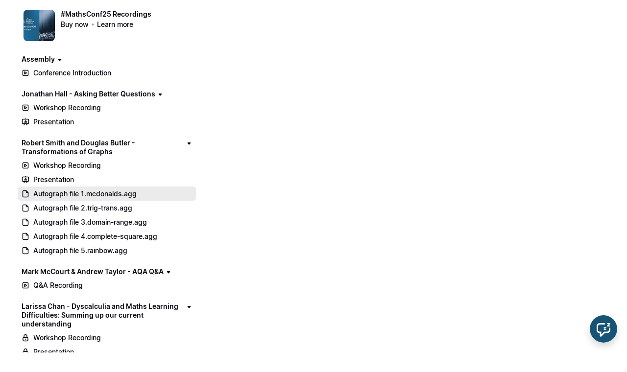

--- FILE ---
content_type: text/html; charset=utf-8
request_url: https://courses.completemaths.com/view/courses/mathsconf25-recordings/718365-robert-smith-and-douglas-butler-transformations-of-graphs/2094549-autograph-file-1-mcdonalds-agg
body_size: 30561
content:


<!DOCTYPE html>
<html lang="en">
<head>
    <title>Autograph file 1.mcdonalds.agg</title>
<meta name="csrf-param" content="authenticity_token" />
<meta name="csrf-token" content="ESMKVcCfhvFYcQsPRto652PLMeg5JbzvA5TOyr8_pzw0qBc0yP2Yp0TamJxiiEbFBNlbUKDgsTiD3Ipe4m_d0w" />
<meta name="viewport" content="width=device-width, initial-scale=1, user-scalable=0">
<meta name="turbo-prefetch" content="false">
<meta name="action-cable-url" content="wss://courses.completemaths.com/cable" data-messaging-enabled="true" />
<meta name="turnstile-site-key" content="0x4AAAAAAAJ5kwYW6AH1ybLx">
<link rel="icon" type="image/x-icon" href="https://courses.completemaths.com/content-assets/public/eyJhbGciOiJIUzI1NiJ9.eyJvYmplY3Rfa2V5IjoiMzJ6eXpyOGttc2hybzNyczMyaWVvNm1hNG93dSIsImRvbWFpbiI6ImNvdXJzZXMuY29tcGxldGVtYXRocy5jb20ifQ.sqk3sqHJV8FDv-ZvR5O0VEdzLtHkHuQ4bKieYiYHR8s" />


<meta property="og:site_name" content="Complete Mathematics">

  <meta name="twitter:creator" content="@LaSalleEd">
  <meta name="twitter:site" content="@LaSalleEd">

  <meta name="description" content="Provider of Complete Mathematics CLASSROOMComplete Mathematics TUTORComplete Mathematics CPD Serving over 20000 schools worldwide." />
  <meta property="og:description" content="Provider of Complete Mathematics CLASSROOMComplete Mathematics TUTORComplete Mathematics CPD Serving over 20000 schools worldwide.">

    <meta property="og:image" content="https://courses.completemaths.com/content-assets/public/eyJhbGciOiJIUzI1NiJ9.eyJvYmplY3Rfa2V5IjoiYzFwOWJ6ZzRybmEwc21vemJwZGZxejg1M2hvdCIsImRvbWFpbiI6ImNvdXJzZXMuY29tcGxldGVtYXRocy5jb20ifQ.st518pKWvvryRl1UnT5RBRErRcNOlMjaC7Tc4ixKovE">

  <meta property="og:title" content="Complete Mathematics">

  <meta name='twitter:card' content= 'summary_large_image'>
  <meta name="twitter:description" content="Provider of Complete Mathematics CLASSROOMComplete Mathematics TUTORComplete Mathematics CPD Serving over 20000 schools worldwide.">
  <meta name="twitter:title" content="Complete Mathematics">

    <meta name='twitter:image' content="https://courses.completemaths.com/content-assets/public/eyJhbGciOiJIUzI1NiJ9.eyJvYmplY3Rfa2V5IjoiYzFwOWJ6ZzRybmEwc21vemJwZGZxejg1M2hvdCIsImRvbWFpbiI6ImNvdXJzZXMuY29tcGxldGVtYXRocy5jb20ifQ.st518pKWvvryRl1UnT5RBRErRcNOlMjaC7Tc4ixKovE">



    <style>:root { --navbar-offset: 16px; }</style>



  <meta name="google-analytics-id" content="UA-71538726-4">

  <!-- Global site tag (gtag.js) - Google Analytics -->
  <script async src="https://www.googletagmanager.com/gtag/js?id=UA-71538726-4"></script>
  <script>
    window.dataLayer = window.dataLayer || [];
    function gtag(){dataLayer.push(arguments);}
    gtag('js', new Date());
  </script>
  <!-- End Global site tag (gtag.js) - Google Analytics -->




<script src="https://js.stripe.com/v3/"></script>
<script src="https://www.paypalobjects.com/api/checkout.js"></script>
<script src="https://embed.cloudflarestream.com/embed/sdk.latest.js"></script>


  <meta name="features" content="{&quot;media_library&quot;:true,&quot;new_colorpicker&quot;:true,&quot;setting_toggle_click_outside&quot;:true,&quot;legacy_html_migration__data_images&quot;:false,&quot;gifs&quot;:false}">


    <link rel="stylesheet" href="https://fonts.googleapis.com/css?family=DM+Sans:700">
    <style id="custom-storefront-styles">.messaging-header{background-color:#165375;color:#fff;fill:#fff}.conversation-bubble-background{background:#165375}.unread .conversation-bubble-background svg{fill:#165375}.conversation-bubble-icon{fill:#fff}.conversation-bubble{position:fixed;width:56px;height:56px;bottom:20px;right:20px;cursor:pointer;z-index:101}.conversation-bubble-background{position:relative;z-index:103;width:56px;height:56px;border-radius:50%}.conversation-bubble-background svg{display:none}.conversation-bubble-shadow{position:absolute;z-index:102;top:-8px;left:-16px;width:88px;height:88px;background-size:88px 88px}.conversation-bubble-icon{position:absolute;top:12px;left:12px;width:32px;height:32px;z-index:111}.conversation-dismiss-icon{fill:#fff}.conversation-dismiss-icon path{stroke:#fff}.unread .conversation-bubble-background{background:none}.unread .conversation-bubble-background svg{display:block;width:56px;height:56px}.unread:after{position:absolute;z-index:103;left:43px;top:3px;width:10px;height:10px;content:"";background:#E24646;border-radius:50%}.messaging-chat-window{width:380px;height:480px;position:fixed;right:20px;bottom:100px;box-sizing:border-box;box-shadow:0 0 0 1px rgba(0,0,0,0.15),0px 7px 40px 2px rgba(148,149,150,0.3);background:white;display:flex;flex-direction:column;justify-content:space-between;transition:0.3s ease-in-out;border-radius:12px;z-index:112}@media screen and (max-width: 420px),screen and (max-height: 590px){.messaging-chat-window{width:100%;height:100%;top:0;bottom:0;right:0;border-radius:0;z-index:1143}}.messaging-message-list ::-webkit-scrollbar{display:none;height:344px;min-height:200px;overflow-y:scroll;background-color:white;background-size:100%;overflow:hidden;position:relative;z-index:113}@media screen and (max-width: 420px),screen and (max-height: 590px){.messaging-message-list{overflow-x:hidden;height:100%}}.messaging-header{height:100%;max-height:70px;border-top-left-radius:12px;border-top-right-radius:12px;padding:16px;position:relative;box-sizing:border-box;display:flex;align-items:center;z-index:114;-webkit-box-shadow:0px 2px 4px rgba(41,37,51,0.1);box-shadow:0px 2px 4px rgba(41,37,51,0.1)}@media screen and (max-width: 420px),screen and (max-height: 590px){.messaging-header{border-top-left-radius:0;border-top-right-radius:0}}.messaging-header--img{border-radius:50%}.messaging-header--user{display:grid;width:100%}.messaging-header--user-name{border-radius:5px;font-size:16px;font-weight:bold;line-height:20px;overflow:hidden;text-overflow:ellipsis;white-space:nowrap}.messaging-header--user-status{align-self:center;border-radius:5px;font-size:14px;line-height:1}.messaging-header--dismiss{align-self:center;display:none}@media screen and (max-width: 420px),screen and (max-height: 590px){.messaging-header--dismiss{display:block}}.messaging-user-input--container{display:flex;align-items:flex-start;-webkit-box-shadow:0px -2px 4px rgba(41,37,51,0.1);box-shadow:0px -2px 4px rgba(41,37,51,0.1);z-index:114}.messaging-user-input--text{width:100%;line-height:1.5em;resize:none;border:none;outline:none;border-bottom-left-radius:12px;border-bottom-right-radius:12px;box-sizing:border-box;padding:16px;font-size:16px;font-weight:400;white-space:pre-wrap;word-wrap:break-word;color:#565867;-webkit-font-smoothing:antialiased;overflow:scroll;bottom:0;overflow-x:hidden;overflow-y:auto}.messaging-user-input--send-btn{height:35px;min-width:35px;border-radius:50%;display:flex;align-items:center;justify-content:center;cursor:pointer;margin:1rem 1rem 0 0;background-color:#165375}.messaging-user-input--send-btn svg path{stroke:#fff}.message{background-color:#EDF0F2;border-radius:12px 12px 12px 4px;white-space:pre-wrap;word-wrap:break-word;font-size:14px}.message.customer{color:#fff;background-color:#165375;border-radius:12px 12px 4px 12px}.message.bg-danger{background-color:#8A1C1C;color:white}.dots{align-items:center;display:flex;gap:.25rem}.typing{padding:1rem}.typing .dot{background:#6E7577}.dot{display:block;border-radius:.5rem;height:0.50rem;width:0.50rem;animation:typingAnimation 1s infinite ease-in-out}@keyframes typingAnimation{0%{transform:translateY(0px)}28%{transform:translateY(-0.25rem)}44%{transform:translateY(0px)}}.dot:nth-child(1){animation-delay:200ms}.dot:nth-child(2){animation-delay:300ms}.dot:nth-child(3){animation-delay:400ms}.text-sentence::first-letter{text-transform:uppercase}.visitor-email-capture-btn{background-color:#165375}.visitor-email-capture-btn svg path{stroke:#fff}.messaging-chat{font-family:var(--system-font)}.messaging-chat .pt2{padding-top:6.25px !important}.messaging-chat .pb2{padding-bottom:6.25px !important}.messaging-chat .mb3{margin-bottom:9.375px !important}.messaging-chat .pl3{padding-left:9.375px !important}.messaging-chat .pr3{padding-right:9.375px !important}.messaging-chat .pl4{padding-left:12.5px !important}.messaging-chat .pr4{padding-right:12.5px !important}.messaging-chat .mb1{margin-bottom:3.125px !important}.messaging-chat .mr2{margin-right:6.25px !important}.messaging-chat .text-gray{color:#8599a9}.messaging-chat .text-muted{color:#a09ea2 !important}.btn-primary{color:#fff;background-color:#165375;border-color:rgba(0,0,0,0)}.btn-primary:focus,.btn-primary.focus{color:#fff;background-color:#0e354a;border-color:rgba(0,0,0,0)}.btn-primary:hover{color:#fff;background-color:#0e354a;border-color:rgba(0,0,0,0)}.btn-primary:active,.btn-primary.active,.open>.btn-primary.dropdown-toggle{color:#fff;background-color:#0e354a;background-image:none;border-color:rgba(0,0,0,0)}.btn-primary:active:hover,.btn-primary:active:focus,.btn-primary.focus:active,.btn-primary.active:hover,.btn-primary.active:focus,.btn-primary.active.focus,.open>.btn-primary.dropdown-toggle:hover,.open>.btn-primary.dropdown-toggle:focus,.open>.btn-primary.dropdown-toggle.focus{color:#fff;background-color:#081f2c;border-color:rgba(0,0,0,0)}.btn-primary.disabled:hover,.btn-primary.disabled:focus,.btn-primary.disabled.focus,.btn-primary[disabled]:hover,.btn-primary[disabled]:focus,.btn-primary.focus[disabled],fieldset[disabled] .btn-primary:hover,fieldset[disabled] .btn-primary:focus,fieldset[disabled] .btn-primary.focus{background-color:#165375;border-color:rgba(0,0,0,0)}.btn-primary .badge{color:#165375;background-color:#fff}a{color:#165375}a:hover,a:focus,a:active{color:#124460}.text-primary,a.text-muted:hover{color:#165375}.bg-primary,.bg-confetti-primary,.user-course-pager .btn:hover{background:#165375}.product-card-image.bg-primary:hover{background-color:#124460}.navbar-default .navbar-nav>li>a:hover,.navbar-default .navbar-nav>li>a:focus,.navbar-default .navbar-nav>li>a:active,.navbar-default .navbar-nav>.active>a,.navbar-default .navbar-nav>.active>a:hover,.navbar-default .navbar-nav>.active>a:focus,.navbar-default .navbar-nav>.open>a,.navbar-default .navbar-nav>.open>a:hover,.navbar-default .navbar-nav>.open>a:focus,.nav-tabs>li>a:hover{color:#165375}#user-site-course-sidebar .block-link a.active,#user-site-course-sidebar .block-link a:hover{border-color:#165375}.form-control.focused,.form-control:focus{border-color:#165375}.nav-tabs>li>a:hover,.nav-tabs>li>a:active,.nav-tabs>li>a:focus{color:#165375}.nav-tabs>li.active>a,.nav-tabs>li.active>a:hover,.nav-tabs>li.active>a:active,.nav-tabs>li.active>a:focus{border-color:#165375}svg.stroke-primary *{stroke:#165375}svg.fill-primary *{fill:#165375}.comment.creator-comment img{box-shadow:0 0 0 2px white,0 0 0 4px #165375}code{color:#0e354a}.quiz-question .quiz-answer-list .quiz-answer-list-item.unanswered.chosen:before{background:#165375}.quiz-question .quiz-answer-list .quiz-answer-list-item.unanswered.chosen:before,.quiz-question .quiz-answer-list .quiz-answer-list-item.unanswered.unanswered:hover:before{border-color:#165375}#site-locked-modal a.btn.btn-primary{background-color:#165375 !important}
</style>

  <script src="https://cdn.podia.com/assets/customer-64f8915ca9ccde01b06951e165b1cccc26abb85145aab798c4a6e580ea68f7a0.js" data-turbo-track="reload"></script>
  <link rel="stylesheet" href="https://cdn.podia.com/assets/ui-fb2617cd49a16a890e4703333237a6426f27f0b875d7e8f0fa7af3340bf55ec1.css" data-turbo-track="reload" />
  <link rel="stylesheet" href="https://cdn.podia.com/assets/customer-1ca5f161288e080ec52e98b005cb59dc0ca67307c662e4fac7378ed818b806ad.css" data-turbo-track="reload" />
  <script type="text/javascript">
  Podia.Customer = null;
</script>


  <style>
  :root {
    --podia-creator-brand-color: #165375;
    --podia-creator-brand-color-hover: #06161f;
  }
</style>


      <style>:root { --navbar-offset: 16px; }</style>


      <script src="https://challenges.cloudflare.com/turnstile/v0/api.js" async defer></script>
</head>

<body class="theme-podia d-flex h-100 min-vh-100 flex-column" data-controller="fullscreen">
  

    <div data-fullscreen-target="header">
      <div id="page_header" class="react-page-header" style="" data-controller="editor--page-section">
  <div data-react-component="creator_ui/section_adapters/Header" data-props="{&quot;features&quot;:{&quot;siteEditorColors&quot;:true},&quot;theme&quot;:{&quot;background&quot;:{},&quot;colors&quot;:{&quot;id&quot;:3934400,&quot;values&quot;:{&quot;sectionBackground&quot;:&quot;#ffffff&quot;,&quot;sectionBorder&quot;:&quot;#F2F3F51A&quot;,&quot;heading1&quot;:&quot;#333333&quot;,&quot;heading2&quot;:&quot;#333333&quot;,&quot;heading3&quot;:&quot;#333333&quot;,&quot;heading4&quot;:&quot;#333333&quot;,&quot;subtitle&quot;:&quot;#333333&quot;,&quot;pretitle&quot;:&quot;#333333&quot;,&quot;pretitleAccent&quot;:&quot;#165375FF&quot;,&quot;paragraphText&quot;:&quot;#333333&quot;,&quot;paragraphSubtext&quot;:&quot;#333333&quot;,&quot;paragraphLinks&quot;:&quot;#333333&quot;,&quot;buttonLabel&quot;:&quot;#ffffff&quot;,&quot;buttonBackground&quot;:&quot;#165375&quot;,&quot;inputBackground&quot;:&quot;#ffffff&quot;,&quot;inputText&quot;:&quot;#0D161B&quot;,&quot;socialIconColors&quot;:&quot;text&quot;,&quot;cardBackground&quot;:&quot;#ffffff&quot;,&quot;cardHeading1&quot;:&quot;#333333&quot;,&quot;cardHeading2&quot;:&quot;#333333&quot;,&quot;cardHeading3&quot;:&quot;#333333&quot;,&quot;cardHeading4&quot;:null,&quot;cardSubtitle&quot;:&quot;#333333&quot;,&quot;cardPretitle&quot;:&quot;#333333&quot;,&quot;cardPretitleAccent&quot;:&quot;#165375FF&quot;,&quot;cardParagraphText&quot;:&quot;#333333&quot;,&quot;cardParagraphSubtext&quot;:&quot;#333333&quot;,&quot;cardParagraphLinks&quot;:&quot;#333333&quot;,&quot;cardButtonLabel&quot;:&quot;#ffffff&quot;,&quot;cardButtonBackground&quot;:&quot;#165375&quot;,&quot;cardInputBackground&quot;:&quot;#ffffff&quot;,&quot;cardInputText&quot;:&quot;#0D161B&quot;,&quot;cardSocialIconColors&quot;:&quot;text&quot;,&quot;overlayBackground&quot;:&quot;#ffffff&quot;,&quot;overlayHeading1&quot;:&quot;#333333&quot;,&quot;overlayHeading2&quot;:&quot;#333333&quot;,&quot;overlayHeading3&quot;:&quot;#333333&quot;,&quot;overlayHeading4&quot;:null,&quot;overlaySubtitle&quot;:&quot;#333333&quot;,&quot;overlayPretitle&quot;:&quot;#333333&quot;,&quot;overlayPretitleAccent&quot;:&quot;#165375FF&quot;,&quot;overlayParagraphText&quot;:&quot;#333333&quot;,&quot;overlayParagraphSubtext&quot;:&quot;#333333&quot;,&quot;overlayParagraphLinks&quot;:&quot;#333333&quot;,&quot;overlayButtonLabel&quot;:&quot;#ffffff&quot;,&quot;overlayButtonBackground&quot;:&quot;#165375&quot;,&quot;overlayInputBackground&quot;:&quot;#ffffff&quot;,&quot;overlayInputText&quot;:&quot;#0D161B&quot;,&quot;overlaySocialIconColors&quot;:&quot;text&quot;,&quot;accent1&quot;:&quot;#165375FF&quot;,&quot;codeblockText&quot;:&quot;#0D161BFF&quot;,&quot;codeblockBackground&quot;:&quot;#333333FF&quot;,&quot;inputBorder&quot;:&quot;#333333FF&quot;}},&quot;fonts&quot;:{&quot;families&quot;:[&quot;DM Sans:700&quot;],&quot;styles&quot;:{&quot;preheadingFont&quot;:{&quot;family&quot;:&quot;DM Sans&quot;,&quot;weight&quot;:&quot;700&quot;,&quot;spacing&quot;:&quot;0&quot;,&quot;height&quot;:&quot;1.7&quot;,&quot;case&quot;:&quot;none&quot;},&quot;headingFont&quot;:{&quot;family&quot;:&quot;DM Sans&quot;,&quot;weight&quot;:&quot;700&quot;,&quot;spacing&quot;:&quot;-0.05&quot;,&quot;height&quot;:&quot;1.25&quot;,&quot;case&quot;:&quot;none&quot;},&quot;subheadingFont&quot;:{&quot;family&quot;:&quot;DM Sans&quot;,&quot;weight&quot;:&quot;700&quot;,&quot;spacing&quot;:&quot;0&quot;,&quot;height&quot;:&quot;1.7&quot;,&quot;case&quot;:&quot;none&quot;},&quot;bodyFont&quot;:{&quot;family&quot;:&quot;DM Sans&quot;,&quot;weight&quot;:&quot;700&quot;,&quot;spacing&quot;:&quot;0&quot;,&quot;height&quot;:&quot;1.7&quot;,&quot;case&quot;:null},&quot;buttonFont&quot;:{&quot;family&quot;:&quot;DM Sans&quot;,&quot;weight&quot;:&quot;700&quot;,&quot;spacing&quot;:&quot;0&quot;,&quot;height&quot;:&quot;1.7&quot;,&quot;case&quot;:&quot;none&quot;},&quot;navigationFont&quot;:{&quot;family&quot;:&quot;DM Sans&quot;,&quot;weight&quot;:&quot;700&quot;,&quot;spacing&quot;:&quot;0&quot;,&quot;height&quot;:&quot;1.7&quot;,&quot;case&quot;:&quot;none&quot;}},&quot;sizes&quot;:{&quot;headingFont&quot;:{&quot;h1&quot;:2.25,&quot;h2&quot;:2,&quot;h3&quot;:1.5,&quot;h4&quot;:1.25},&quot;bodyFont&quot;:{&quot;lg&quot;:&quot;1.125&quot;,&quot;md&quot;:1,&quot;sm&quot;:0.8},&quot;buttonFont&quot;:{&quot;lg&quot;:1.15,&quot;md&quot;:1,&quot;sm&quot;:0.8},&quot;navigationFont&quot;:{&quot;md&quot;:0.8}},&quot;baseFontSize&quot;:&quot;18&quot;},&quot;structure&quot;:{&quot;globalCardCorners&quot;:0.5,&quot;globalCardShadowOpacity&quot;:0.04,&quot;globalCardShadowDepth&quot;:4.0,&quot;globalCardCollectionHeight&quot;:&quot;unique&quot;,&quot;globalGap&quot;:1.0,&quot;globalTopPadding&quot;:2.25,&quot;globalBottomPadding&quot;:2.25,&quot;globalWidth&quot;:970,&quot;globalBorderEnabled&quot;:false,&quot;globalBorderPlacement&quot;:&quot;bottom&quot;,&quot;globalBorderStyle&quot;:&quot;solid&quot;,&quot;globalBorderSize&quot;:1,&quot;sectionCardCorners&quot;:null,&quot;sectionCardShadowOpacity&quot;:null,&quot;sectionCardShadowDepth&quot;:null,&quot;sectionCardCollectionHeight&quot;:null,&quot;sectionGap&quot;:null,&quot;sectionTopPadding&quot;:1.25,&quot;sectionBottomPadding&quot;:1.25,&quot;sectionWidth&quot;:null,&quot;sectionColumnCount&quot;:3,&quot;sectionBorderEnabled&quot;:null,&quot;sectionBorderPlacement&quot;:null,&quot;sectionBorderStyle&quot;:null,&quot;sectionBorderSize&quot;:null},&quot;mediaOptions&quot;:{&quot;aspectRatio&quot;:&quot;natural&quot;,&quot;mediaCorners&quot;:null,&quot;mediaMobileFullWidth&quot;:null,&quot;mediaWidth&quot;:0.4,&quot;globalOptions&quot;:{&quot;imageCorners&quot;:&quot;small&quot;,&quot;imageMobileFullWidth&quot;:true,&quot;videoCorners&quot;:&quot;small&quot;,&quot;videoMobileFullWidth&quot;:true,&quot;linkedImageHover&quot;:&quot;none&quot;}},&quot;interactivesOptions&quot;:{&quot;linkStyles&quot;:&quot;underline&quot;,&quot;linkHover&quot;:&quot;fade&quot;,&quot;linkHoverColor&quot;:&quot;#165375&quot;,&quot;navigationLinkStyles&quot;:&quot;none&quot;,&quot;navigationLinkHover&quot;:&quot;underline&quot;,&quot;navigationLinkHoverColor&quot;:&quot;#165375&quot;,&quot;linkedTitleStyles&quot;:&quot;none&quot;,&quot;linkedTitleHover&quot;:&quot;underline&quot;,&quot;linkedTitleHoverColor&quot;:&quot;#165375&quot;,&quot;buttonStyles&quot;:&quot;flat&quot;,&quot;buttonCorners&quot;:&quot;small&quot;,&quot;buttonHover&quot;:&quot;rise&quot;,&quot;iconHover&quot;:&quot;rise&quot;},&quot;renderingMode&quot;:&quot;live&quot;},&quot;authenticationLinks&quot;:{&quot;login&quot;:{&quot;name&quot;:&quot;Login&quot;,&quot;url&quot;:&quot;/login&quot;},&quot;logout&quot;:{&quot;name&quot;:&quot;Logout&quot;,&quot;url&quot;:&quot;/logout&quot;}},&quot;currentUser&quot;:null,&quot;dashboardLinks&quot;:[],&quot;headerLinks&quot;:{&quot;464541&quot;:{&quot;id&quot;:464541,&quot;name&quot;:&quot;HOME&quot;,&quot;position&quot;:0,&quot;value&quot;:&quot;https://completemaths.com&quot;,&quot;target&quot;:null,&quot;visible&quot;:true},&quot;464542&quot;:{&quot;id&quot;:464542,&quot;name&quot;:&quot;CLASSROOM&quot;,&quot;position&quot;:1,&quot;value&quot;:&quot;https://completemaths.com/classroom&quot;,&quot;target&quot;:null,&quot;visible&quot;:true},&quot;464543&quot;:{&quot;id&quot;:464543,&quot;name&quot;:&quot;TUTOR&quot;,&quot;position&quot;:2,&quot;value&quot;:&quot;https://completemaths.com/tutor&quot;,&quot;target&quot;:null,&quot;visible&quot;:true},&quot;464544&quot;:{&quot;id&quot;:464544,&quot;name&quot;:&quot;CPD&quot;,&quot;position&quot;:3,&quot;value&quot;:&quot;https://courses.completemaths.com/cpd-college&quot;,&quot;target&quot;:null,&quot;visible&quot;:true},&quot;464545&quot;:{&quot;id&quot;:464545,&quot;name&quot;:&quot;COMMUNITY&quot;,&quot;position&quot;:4,&quot;value&quot;:&quot;https://completemaths.com/mathsconf&quot;,&quot;target&quot;:null,&quot;visible&quot;:true}},&quot;id&quot;:&quot;page_header&quot;,&quot;layout&quot;:&quot;default&quot;,&quot;logo&quot;:&quot;https://courses.completemaths.com/content-assets/public/eyJhbGciOiJIUzI1NiJ9.eyJvYmplY3Rfa2V5Ijoia3FmZ3Fsd3J6MjIwMjB5MzF0em05c2IxZGVmNSIsImRvbWFpbiI6ImNvdXJzZXMuY29tcGxldGVtYXRocy5jb20ifQ.vzWF_FROHS9Cb8TMEz2mORF_XaSlH-ib8sw6rnhQL98&quot;,&quot;logoAltText&quot;:null,&quot;showBorder&quot;:true,&quot;showHeader&quot;:true,&quot;showLoginButton&quot;:true,&quot;fluidType&quot;:&quot;wide&quot;,&quot;sidebarActive&quot;:null,&quot;site&quot;:{&quot;name&quot;:&quot;Complete Mathematics&quot;,&quot;url&quot;:&quot;/&quot;},&quot;storefrontLogo&quot;:&quot;https://courses.completemaths.com/content-assets/public/eyJhbGciOiJIUzI1NiJ9.eyJvYmplY3Rfa2V5IjoiamJpNjdodXN4cXp6ZzdjZXFsNzRvNjVsZm44bSIsImRvbWFpbiI6ImNvdXJzZXMuY29tcGxldGVtYXRocy5jb20ifQ.jUVN891aq0HOZCg93ew6oRTBrQk3lqIf71fGRRGggjw&quot;,&quot;userLinks&quot;:[{&quot;name&quot;:&quot;Affiliate&quot;,&quot;url&quot;:&quot;/customer/affiliate&quot;},{&quot;name&quot;:&quot;Settings&quot;,&quot;url&quot;:&quot;/customer/settings/edit&quot;}],&quot;mediaPlacement&quot;:null,&quot;textAlignment&quot;:null,&quot;headerAlignment&quot;:null,&quot;mediaStyle&quot;:null}"></div>
</div>
    </div>

  <div data-turbo="true" class="flex-grow-1">
    

    <div data-reflex-permanent data-turbo-permanent data-controller="toasts" aria-live="polite" aria-atomic="true" id="toasts-container" class="toasts-container">
      
    </div>
    <div id="modal-area"></div>

        <div data-fullscreen-target="container" class="container-fluid container-padding">
    <div class="alert-list">
    
</div>


    <div class="sidebar-container" data-fullscreen-target="sidebarContainer">
      <div class="sidebar-contents" id="customer-sidebar" data-fullscreen-target="sidebar">
        <ol class="sticky-contents pl-0 list-unstyled" style="max-width: 340px;">
  <li class="list-group list-group-xs list-group-menu mb-6">
  <section class="d-flex align-items-start">
    <div><a class="thumb thumb-lg thumb-photo thumb-link" style="background-image: url(https://courses.completemaths.com/content-assets/public/eyJhbGciOiJIUzI1NiJ9.eyJvYmplY3Rfa2V5IjoiajAyN3gzeWVjNTZ4NGFrbHJsMmM4NHBxYnJhOCIsImRvbWFpbiI6ImNvdXJzZXMuY29tcGxldGVtYXRocy5jb20ifQ.F6Aiqw4CAydy4rQ9eCUqg_RtRra2T6ERzSJb7wqwp8g);" href="/view/courses/mathsconf25-recordings">
</a></div>
    <div class="ml-3">
      <header>
        <h1 class="h4"><a class="text-grey-dark" href="/view/courses/mathsconf25-recordings">#MathsConf25 Recordings</a></h1>
        
        <ul class="bulleted bulleted--muted">
    <li class="bulleted-item"><span><a class="text-grey-dark font-weight-bold" href="https://courses.completemaths.com/mathsconf25-recordings/buy">Buy now</a></span></li>
    <li class="bulleted-item"><span><a class="text-muted font-weight-bold" href="/mathsconf25-recordings">Learn more</a></span></li>
    
</ul>
      </header>
    </div>
  </section>
</li>



    <li class="mb-4">
  <nav aria-label="Assembly">
      <header>
        

            <div class="collapsable-list">
    <details class="collapsable-list-item" data-controller="storefront--product-viewer--courses--section-toggle-component" data-storefront--product-viewer--courses--section-toggle-component-section-value="719490" data-storefront--product-viewer--courses--section-toggle-component-target="item">

  <summary class="collapsable-list-item--icon-start collapsable-list--short">
    <div class="summary-content">
      <h2 class="h4">
        <a href=/view/courses/mathsconf25-recordings/719490-assembly> Assembly </a>
      </h2>
      <span class="icon closed">
        <svg xmlns="http://www.w3.org/2000/svg" width="12" height="12" viewBox="0 0 12 12" class="svg-grey-dark"><path d="M5.25671 8.17412L3.00208 5.66896C2.42291 5.02544 2.8796 4 3.74537 4H8.25465C9.12042 4 9.57711 5.02544 8.99794 5.66897L6.7433 8.17412C6.34606 8.6155 5.65396 8.6155 5.25671 8.17412Z"></path></svg>
      </span>
      <span class="icon opened">
        <svg xmlns="http://www.w3.org/2000/svg" width="12" height="12" viewBox="0 0 12 12" class="svg-grey-dark"><path d="M7.92155 6.99587L5.4164 9.2505C4.77288 9.82967 3.74744 9.37298 3.74744 8.50721L3.74744 3.99793C3.74744 3.13216 4.77288 2.67547 5.4164 3.25464L7.92155 5.50928C8.36293 5.90652 8.36293 6.59862 7.92155 6.99587Z"></path></svg>
      </span>
    </div>
  </summary>

  
                <ul class="action-list" role="list"><li active="false" class="action-list-item">
  <a class="action-list-item__content" data-actionable-item="true" href="/view/courses/mathsconf25-recordings/719490-assembly/2095611-conference-introduction">
      <span class="action-list-item__visual action-list-item__visual--leading">
        <svg xmlns="http://www.w3.org/2000/svg" width="16" height="16" viewBox="0 0 16 16" class="svg-grey-dark"><path fill-rule="evenodd" clip-rule="evenodd" d="M4.22222 3.19434C3.65459 3.19434 3.19444 3.65449 3.19444 4.22211V11.7777C3.19444 12.3453 3.65459 12.8054 4.22222 12.8054H11.7778C12.3454 12.8054 12.8056 12.3453 12.8056 11.7777V4.22211C12.8056 3.65449 12.3454 3.19434 11.7778 3.19434H4.22222ZM1.69444 4.22211C1.69444 2.82606 2.82617 1.69434 4.22222 1.69434H11.7778C13.1738 1.69434 14.3056 2.82606 14.3056 4.22211V11.7777C14.3056 13.1737 13.1738 14.3054 11.7778 14.3054H4.22222C2.82617 14.3054 1.69444 13.1737 1.69444 11.7777V4.22211Z"></path><path fill-rule="evenodd" clip-rule="evenodd" d="M5.24911 6.10745C5.24911 5.18436 6.25024 4.61233 7.04509 5.0754L10.2907 6.968C10.3059 6.97689 10.3208 6.98627 10.3352 6.99611C11.0809 7.47332 11.066 8.58056 10.2907 9.03267V9.03267L7.04536 10.9251C6.2505 11.3882 5.24911 10.8163 5.24911 9.89322V6.10745ZM6.74911 6.6392L9.0833 8.00034L6.74911 9.36147V6.6392Z"></path></svg>
      </span>
    <span wrap="true" class="action-list-item__label action-list-item__label--wrap">
      <span>Conference Introduction</span>
</span></a>
</li></ul>

</details>
</div>
      </header>

  </nav>
</li>

    <li class="mb-4">
  <nav aria-label="Jonathan Hall - Asking Better Questions">
      <header>
        

            <div class="collapsable-list">
    <details class="collapsable-list-item" data-controller="storefront--product-viewer--courses--section-toggle-component" data-storefront--product-viewer--courses--section-toggle-component-section-value="717654" data-storefront--product-viewer--courses--section-toggle-component-target="item">

  <summary class="collapsable-list-item--icon-start collapsable-list--short">
    <div class="summary-content">
      <h2 class="h4">
        <a href=/view/courses/mathsconf25-recordings/717654-jonathan-hall-asking-better-questions> Jonathan Hall - Asking Better Questions </a>
      </h2>
      <span class="icon closed">
        <svg xmlns="http://www.w3.org/2000/svg" width="12" height="12" viewBox="0 0 12 12" class="svg-grey-dark"><path d="M5.25671 8.17412L3.00208 5.66896C2.42291 5.02544 2.8796 4 3.74537 4H8.25465C9.12042 4 9.57711 5.02544 8.99794 5.66897L6.7433 8.17412C6.34606 8.6155 5.65396 8.6155 5.25671 8.17412Z"></path></svg>
      </span>
      <span class="icon opened">
        <svg xmlns="http://www.w3.org/2000/svg" width="12" height="12" viewBox="0 0 12 12" class="svg-grey-dark"><path d="M7.92155 6.99587L5.4164 9.2505C4.77288 9.82967 3.74744 9.37298 3.74744 8.50721L3.74744 3.99793C3.74744 3.13216 4.77288 2.67547 5.4164 3.25464L7.92155 5.50928C8.36293 5.90652 8.36293 6.59862 7.92155 6.99587Z"></path></svg>
      </span>
    </div>
  </summary>

  
                <ul class="action-list" role="list"><li active="false" class="action-list-item">
  <a class="action-list-item__content" data-actionable-item="true" href="/view/courses/mathsconf25-recordings/717654-jonathan-hall-asking-better-questions/2092200-workshop-recording">
      <span class="action-list-item__visual action-list-item__visual--leading">
        <svg xmlns="http://www.w3.org/2000/svg" width="16" height="16" viewBox="0 0 16 16" class="svg-grey-dark"><path fill-rule="evenodd" clip-rule="evenodd" d="M4.22222 3.19434C3.65459 3.19434 3.19444 3.65449 3.19444 4.22211V11.7777C3.19444 12.3453 3.65459 12.8054 4.22222 12.8054H11.7778C12.3454 12.8054 12.8056 12.3453 12.8056 11.7777V4.22211C12.8056 3.65449 12.3454 3.19434 11.7778 3.19434H4.22222ZM1.69444 4.22211C1.69444 2.82606 2.82617 1.69434 4.22222 1.69434H11.7778C13.1738 1.69434 14.3056 2.82606 14.3056 4.22211V11.7777C14.3056 13.1737 13.1738 14.3054 11.7778 14.3054H4.22222C2.82617 14.3054 1.69444 13.1737 1.69444 11.7777V4.22211Z"></path><path fill-rule="evenodd" clip-rule="evenodd" d="M5.24911 6.10745C5.24911 5.18436 6.25024 4.61233 7.04509 5.0754L10.2907 6.968C10.3059 6.97689 10.3208 6.98627 10.3352 6.99611C11.0809 7.47332 11.066 8.58056 10.2907 9.03267V9.03267L7.04536 10.9251C6.2505 11.3882 5.24911 10.8163 5.24911 9.89322V6.10745ZM6.74911 6.6392L9.0833 8.00034L6.74911 9.36147V6.6392Z"></path></svg>
      </span>
    <span wrap="true" class="action-list-item__label action-list-item__label--wrap">
      <span>Workshop Recording</span>
</span></a>
</li></ul><ul class="action-list" role="list"><li active="false" class="action-list-item">
  <a class="action-list-item__content" data-actionable-item="true" href="/view/courses/mathsconf25-recordings/717654-jonathan-hall-asking-better-questions/2094541-presentation">
      <span class="action-list-item__visual action-list-item__visual--leading">
        <svg xmlns="http://www.w3.org/2000/svg" width="16" height="16" viewBox="0 0 16 16" class="svg-grey-dark"><g clip-path="url(#clip0_7117_4650)"><path fill-rule="evenodd" clip-rule="evenodd" d="M6.23716 11.063C6.63011 11.194 6.84249 11.6187 6.7115 12.0117L5.82261 14.6784C5.69162 15.0713 5.26688 15.2837 4.87393 15.1527C4.48097 15.0217 4.2686 14.597 4.39959 14.204L5.28847 11.5374C5.41946 11.1444 5.8442 10.932 6.23716 11.063Z"></path><path fill-rule="evenodd" clip-rule="evenodd" d="M9.76282 11.063C10.1558 10.932 10.5805 11.1444 10.7115 11.5374L11.6004 14.204C11.7314 14.597 11.519 15.0217 11.126 15.1527C10.7331 15.2837 10.3083 15.0713 10.1774 14.6784L9.28847 12.0117C9.15749 11.6187 9.36986 11.194 9.76282 11.063Z"></path><path fill-rule="evenodd" clip-rule="evenodd" d="M3.33332 3.19119C2.76569 3.19119 2.30554 3.65134 2.30554 4.21897V9.99674C2.30554 10.5644 2.76569 11.0245 3.33332 11.0245H12.6667C13.2343 11.0245 13.6944 10.5644 13.6944 9.99674V4.21897C13.6944 3.65134 13.2343 3.19119 12.6667 3.19119H3.33332ZM0.805542 4.21897C0.805542 2.82291 1.93727 1.69119 3.33332 1.69119H12.6667C14.0627 1.69119 15.1944 2.82291 15.1944 4.21897V9.99674C15.1944 11.3928 14.0627 12.5245 12.6667 12.5245H3.33332C1.93727 12.5245 0.805542 11.3928 0.805542 9.99674V4.21897Z"></path><path fill-rule="evenodd" clip-rule="evenodd" d="M7.99999 0.580078C8.4142 0.580078 8.74999 0.915865 8.74999 1.33008V2.44119C8.74999 2.8554 8.4142 3.19119 7.99999 3.19119C7.58577 3.19119 7.24999 2.8554 7.24999 2.44119V1.33008C7.24999 0.915865 7.58577 0.580078 7.99999 0.580078Z"></path><path fill-rule="evenodd" clip-rule="evenodd" d="M10.4444 5.69119C10.8586 5.69119 11.1944 6.02698 11.1944 6.44119V9.10786C11.1944 9.52207 10.8586 9.85786 10.4444 9.85786C10.0302 9.85786 9.69443 9.52207 9.69443 9.10786V6.44119C9.69443 6.02698 10.0302 5.69119 10.4444 5.69119Z"></path><path fill-rule="evenodd" clip-rule="evenodd" d="M5.55554 7.02452C5.96976 7.02452 6.30554 7.36031 6.30554 7.77452V9.10786C6.30554 9.52207 5.96976 9.85786 5.55554 9.85786C5.14133 9.85786 4.80554 9.52207 4.80554 9.10786V7.77452C4.80554 7.36031 5.14133 7.02452 5.55554 7.02452Z"></path><path fill-rule="evenodd" clip-rule="evenodd" d="M7.99999 4.35786C8.4142 4.35786 8.74999 4.69364 8.74999 5.10786V9.10786C8.74999 9.52207 8.4142 9.85786 7.99999 9.85786C7.58577 9.85786 7.24999 9.52207 7.24999 9.10786V5.10786C7.24999 4.69364 7.58577 4.35786 7.99999 4.35786Z"></path></g><defs><clipPath id="clip0_7117_4650"><rect width="16" height="16"></rect></clipPath></defs></svg>
      </span>
    <span wrap="true" class="action-list-item__label action-list-item__label--wrap">
      <span>Presentation</span>
</span></a>
</li></ul>

</details>
</div>
      </header>

  </nav>
</li>

    <li class="mb-4">
  <nav aria-label="Robert Smith and Douglas Butler - Transformations of Graphs">
      <header>
        

            <div class="collapsable-list">
    <details class="collapsable-list-item" data-controller="storefront--product-viewer--courses--section-toggle-component" data-storefront--product-viewer--courses--section-toggle-component-section-value="718365" data-storefront--product-viewer--courses--section-toggle-component-target="item">

  <summary class="collapsable-list-item--icon-start collapsable-list--short">
    <div class="summary-content">
      <h2 class="h4">
        <a href=/view/courses/mathsconf25-recordings/718365-robert-smith-and-douglas-butler-transformations-of-graphs> Robert Smith and Douglas Butler - Transformations of Graphs </a>
      </h2>
      <span class="icon closed">
        <svg xmlns="http://www.w3.org/2000/svg" width="12" height="12" viewBox="0 0 12 12" class="svg-grey-dark"><path d="M5.25671 8.17412L3.00208 5.66896C2.42291 5.02544 2.8796 4 3.74537 4H8.25465C9.12042 4 9.57711 5.02544 8.99794 5.66897L6.7433 8.17412C6.34606 8.6155 5.65396 8.6155 5.25671 8.17412Z"></path></svg>
      </span>
      <span class="icon opened">
        <svg xmlns="http://www.w3.org/2000/svg" width="12" height="12" viewBox="0 0 12 12" class="svg-grey-dark"><path d="M7.92155 6.99587L5.4164 9.2505C4.77288 9.82967 3.74744 9.37298 3.74744 8.50721L3.74744 3.99793C3.74744 3.13216 4.77288 2.67547 5.4164 3.25464L7.92155 5.50928C8.36293 5.90652 8.36293 6.59862 7.92155 6.99587Z"></path></svg>
      </span>
    </div>
  </summary>

  
                <ul class="action-list" role="list"><li active="false" class="action-list-item">
  <a class="action-list-item__content" data-actionable-item="true" href="/view/courses/mathsconf25-recordings/718365-robert-smith-and-douglas-butler-transformations-of-graphs/2092184-workshop-recording">
      <span class="action-list-item__visual action-list-item__visual--leading">
        <svg xmlns="http://www.w3.org/2000/svg" width="16" height="16" viewBox="0 0 16 16" class="svg-grey-dark"><path fill-rule="evenodd" clip-rule="evenodd" d="M4.22222 3.19434C3.65459 3.19434 3.19444 3.65449 3.19444 4.22211V11.7777C3.19444 12.3453 3.65459 12.8054 4.22222 12.8054H11.7778C12.3454 12.8054 12.8056 12.3453 12.8056 11.7777V4.22211C12.8056 3.65449 12.3454 3.19434 11.7778 3.19434H4.22222ZM1.69444 4.22211C1.69444 2.82606 2.82617 1.69434 4.22222 1.69434H11.7778C13.1738 1.69434 14.3056 2.82606 14.3056 4.22211V11.7777C14.3056 13.1737 13.1738 14.3054 11.7778 14.3054H4.22222C2.82617 14.3054 1.69444 13.1737 1.69444 11.7777V4.22211Z"></path><path fill-rule="evenodd" clip-rule="evenodd" d="M5.24911 6.10745C5.24911 5.18436 6.25024 4.61233 7.04509 5.0754L10.2907 6.968C10.3059 6.97689 10.3208 6.98627 10.3352 6.99611C11.0809 7.47332 11.066 8.58056 10.2907 9.03267V9.03267L7.04536 10.9251C6.2505 11.3882 5.24911 10.8163 5.24911 9.89322V6.10745ZM6.74911 6.6392L9.0833 8.00034L6.74911 9.36147V6.6392Z"></path></svg>
      </span>
    <span wrap="true" class="action-list-item__label action-list-item__label--wrap">
      <span>Workshop Recording</span>
</span></a>
</li></ul><ul class="action-list" role="list"><li active="false" class="action-list-item">
  <a class="action-list-item__content" data-actionable-item="true" href="/view/courses/mathsconf25-recordings/718365-robert-smith-and-douglas-butler-transformations-of-graphs/2094551-presentation">
      <span class="action-list-item__visual action-list-item__visual--leading">
        <svg xmlns="http://www.w3.org/2000/svg" width="16" height="16" viewBox="0 0 16 16" class="svg-grey-dark"><g clip-path="url(#clip0_7117_4650)"><path fill-rule="evenodd" clip-rule="evenodd" d="M6.23716 11.063C6.63011 11.194 6.84249 11.6187 6.7115 12.0117L5.82261 14.6784C5.69162 15.0713 5.26688 15.2837 4.87393 15.1527C4.48097 15.0217 4.2686 14.597 4.39959 14.204L5.28847 11.5374C5.41946 11.1444 5.8442 10.932 6.23716 11.063Z"></path><path fill-rule="evenodd" clip-rule="evenodd" d="M9.76282 11.063C10.1558 10.932 10.5805 11.1444 10.7115 11.5374L11.6004 14.204C11.7314 14.597 11.519 15.0217 11.126 15.1527C10.7331 15.2837 10.3083 15.0713 10.1774 14.6784L9.28847 12.0117C9.15749 11.6187 9.36986 11.194 9.76282 11.063Z"></path><path fill-rule="evenodd" clip-rule="evenodd" d="M3.33332 3.19119C2.76569 3.19119 2.30554 3.65134 2.30554 4.21897V9.99674C2.30554 10.5644 2.76569 11.0245 3.33332 11.0245H12.6667C13.2343 11.0245 13.6944 10.5644 13.6944 9.99674V4.21897C13.6944 3.65134 13.2343 3.19119 12.6667 3.19119H3.33332ZM0.805542 4.21897C0.805542 2.82291 1.93727 1.69119 3.33332 1.69119H12.6667C14.0627 1.69119 15.1944 2.82291 15.1944 4.21897V9.99674C15.1944 11.3928 14.0627 12.5245 12.6667 12.5245H3.33332C1.93727 12.5245 0.805542 11.3928 0.805542 9.99674V4.21897Z"></path><path fill-rule="evenodd" clip-rule="evenodd" d="M7.99999 0.580078C8.4142 0.580078 8.74999 0.915865 8.74999 1.33008V2.44119C8.74999 2.8554 8.4142 3.19119 7.99999 3.19119C7.58577 3.19119 7.24999 2.8554 7.24999 2.44119V1.33008C7.24999 0.915865 7.58577 0.580078 7.99999 0.580078Z"></path><path fill-rule="evenodd" clip-rule="evenodd" d="M10.4444 5.69119C10.8586 5.69119 11.1944 6.02698 11.1944 6.44119V9.10786C11.1944 9.52207 10.8586 9.85786 10.4444 9.85786C10.0302 9.85786 9.69443 9.52207 9.69443 9.10786V6.44119C9.69443 6.02698 10.0302 5.69119 10.4444 5.69119Z"></path><path fill-rule="evenodd" clip-rule="evenodd" d="M5.55554 7.02452C5.96976 7.02452 6.30554 7.36031 6.30554 7.77452V9.10786C6.30554 9.52207 5.96976 9.85786 5.55554 9.85786C5.14133 9.85786 4.80554 9.52207 4.80554 9.10786V7.77452C4.80554 7.36031 5.14133 7.02452 5.55554 7.02452Z"></path><path fill-rule="evenodd" clip-rule="evenodd" d="M7.99999 4.35786C8.4142 4.35786 8.74999 4.69364 8.74999 5.10786V9.10786C8.74999 9.52207 8.4142 9.85786 7.99999 9.85786C7.58577 9.85786 7.24999 9.52207 7.24999 9.10786V5.10786C7.24999 4.69364 7.58577 4.35786 7.99999 4.35786Z"></path></g><defs><clipPath id="clip0_7117_4650"><rect width="16" height="16"></rect></clipPath></defs></svg>
      </span>
    <span wrap="true" class="action-list-item__label action-list-item__label--wrap">
      <span>Presentation</span>
</span></a>
</li></ul><ul class="action-list" role="list"><li active="true" aria-current="page" class="action-list-item action-list-item--active">
  <a class="action-list-item__content" data-actionable-item="true" href="/view/courses/mathsconf25-recordings/718365-robert-smith-and-douglas-butler-transformations-of-graphs/2094549-autograph-file-1-mcdonalds-agg" aria-current="page">
      <span class="action-list-item__visual action-list-item__visual--leading">
        <svg xmlns="http://www.w3.org/2000/svg" width="16" height="16" viewBox="0 0 16 16" class="svg-grey-dark"><path fill-rule="evenodd" clip-rule="evenodd" d="M9.55555 0.896331C9.96977 0.896331 10.3056 1.23212 10.3056 1.64633V4.66678C10.3056 4.74323 10.368 4.80566 10.4444 4.80566H13.4756C13.8898 4.80566 14.2256 5.14145 14.2256 5.55566C14.2256 5.96988 13.8898 6.30566 13.4756 6.30566H10.4444C9.53956 6.30566 8.80555 5.57166 8.80555 4.66678V1.64633C8.80555 1.23212 9.14134 0.896331 9.55555 0.896331Z"></path><path fill-rule="evenodd" clip-rule="evenodd" d="M4.22222 2.30566C3.65421 2.30566 3.19444 2.76543 3.19444 3.33344V12.6668C3.19444 13.2348 3.65421 13.6946 4.22222 13.6946H11.7778C12.3458 13.6946 12.8056 13.2348 12.8056 12.6668V5.92366C12.8056 5.88696 12.7912 5.85197 12.7648 5.82555L9.28567 2.34644L9.28426 2.34502C9.26014 2.32077 9.22541 2.30566 9.18755 2.30566H4.22222ZM1.69444 3.33344C1.69444 1.93701 2.82578 0.805664 4.22222 0.805664H9.18755C9.62044 0.805664 10.0387 0.97693 10.347 1.2864L10.3477 1.28719L13.8254 4.76489C14.1332 5.07269 14.3056 5.48925 14.3056 5.92366V12.6668C14.3056 14.0632 13.1742 15.1946 11.7778 15.1946H4.22222C2.82578 15.1946 1.69444 14.0632 1.69444 12.6668V3.33344Z"></path></svg>
      </span>
    <span wrap="true" class="action-list-item__label action-list-item__label--wrap">
      <span>Autograph file 1.mcdonalds.agg</span>
</span></a>
</li></ul><ul class="action-list" role="list"><li active="false" class="action-list-item">
  <a class="action-list-item__content" data-actionable-item="true" href="/view/courses/mathsconf25-recordings/718365-robert-smith-and-douglas-butler-transformations-of-graphs/2094546-autograph-file-2-trig-trans-agg">
      <span class="action-list-item__visual action-list-item__visual--leading">
        <svg xmlns="http://www.w3.org/2000/svg" width="16" height="16" viewBox="0 0 16 16" class="svg-grey-dark"><path fill-rule="evenodd" clip-rule="evenodd" d="M9.55555 0.896331C9.96977 0.896331 10.3056 1.23212 10.3056 1.64633V4.66678C10.3056 4.74323 10.368 4.80566 10.4444 4.80566H13.4756C13.8898 4.80566 14.2256 5.14145 14.2256 5.55566C14.2256 5.96988 13.8898 6.30566 13.4756 6.30566H10.4444C9.53956 6.30566 8.80555 5.57166 8.80555 4.66678V1.64633C8.80555 1.23212 9.14134 0.896331 9.55555 0.896331Z"></path><path fill-rule="evenodd" clip-rule="evenodd" d="M4.22222 2.30566C3.65421 2.30566 3.19444 2.76543 3.19444 3.33344V12.6668C3.19444 13.2348 3.65421 13.6946 4.22222 13.6946H11.7778C12.3458 13.6946 12.8056 13.2348 12.8056 12.6668V5.92366C12.8056 5.88696 12.7912 5.85197 12.7648 5.82555L9.28567 2.34644L9.28426 2.34502C9.26014 2.32077 9.22541 2.30566 9.18755 2.30566H4.22222ZM1.69444 3.33344C1.69444 1.93701 2.82578 0.805664 4.22222 0.805664H9.18755C9.62044 0.805664 10.0387 0.97693 10.347 1.2864L10.3477 1.28719L13.8254 4.76489C14.1332 5.07269 14.3056 5.48925 14.3056 5.92366V12.6668C14.3056 14.0632 13.1742 15.1946 11.7778 15.1946H4.22222C2.82578 15.1946 1.69444 14.0632 1.69444 12.6668V3.33344Z"></path></svg>
      </span>
    <span wrap="true" class="action-list-item__label action-list-item__label--wrap">
      <span>Autograph file 2.trig-trans.agg</span>
</span></a>
</li></ul><ul class="action-list" role="list"><li active="false" class="action-list-item">
  <a class="action-list-item__content" data-actionable-item="true" href="/view/courses/mathsconf25-recordings/718365-robert-smith-and-douglas-butler-transformations-of-graphs/2094547-autograph-file-3-domain-range-agg">
      <span class="action-list-item__visual action-list-item__visual--leading">
        <svg xmlns="http://www.w3.org/2000/svg" width="16" height="16" viewBox="0 0 16 16" class="svg-grey-dark"><path fill-rule="evenodd" clip-rule="evenodd" d="M9.55555 0.896331C9.96977 0.896331 10.3056 1.23212 10.3056 1.64633V4.66678C10.3056 4.74323 10.368 4.80566 10.4444 4.80566H13.4756C13.8898 4.80566 14.2256 5.14145 14.2256 5.55566C14.2256 5.96988 13.8898 6.30566 13.4756 6.30566H10.4444C9.53956 6.30566 8.80555 5.57166 8.80555 4.66678V1.64633C8.80555 1.23212 9.14134 0.896331 9.55555 0.896331Z"></path><path fill-rule="evenodd" clip-rule="evenodd" d="M4.22222 2.30566C3.65421 2.30566 3.19444 2.76543 3.19444 3.33344V12.6668C3.19444 13.2348 3.65421 13.6946 4.22222 13.6946H11.7778C12.3458 13.6946 12.8056 13.2348 12.8056 12.6668V5.92366C12.8056 5.88696 12.7912 5.85197 12.7648 5.82555L9.28567 2.34644L9.28426 2.34502C9.26014 2.32077 9.22541 2.30566 9.18755 2.30566H4.22222ZM1.69444 3.33344C1.69444 1.93701 2.82578 0.805664 4.22222 0.805664H9.18755C9.62044 0.805664 10.0387 0.97693 10.347 1.2864L10.3477 1.28719L13.8254 4.76489C14.1332 5.07269 14.3056 5.48925 14.3056 5.92366V12.6668C14.3056 14.0632 13.1742 15.1946 11.7778 15.1946H4.22222C2.82578 15.1946 1.69444 14.0632 1.69444 12.6668V3.33344Z"></path></svg>
      </span>
    <span wrap="true" class="action-list-item__label action-list-item__label--wrap">
      <span>Autograph file 3.domain-range.agg</span>
</span></a>
</li></ul><ul class="action-list" role="list"><li active="false" class="action-list-item">
  <a class="action-list-item__content" data-actionable-item="true" href="/view/courses/mathsconf25-recordings/718365-robert-smith-and-douglas-butler-transformations-of-graphs/2094548-autograph-file-4-complete-square-agg">
      <span class="action-list-item__visual action-list-item__visual--leading">
        <svg xmlns="http://www.w3.org/2000/svg" width="16" height="16" viewBox="0 0 16 16" class="svg-grey-dark"><path fill-rule="evenodd" clip-rule="evenodd" d="M9.55555 0.896331C9.96977 0.896331 10.3056 1.23212 10.3056 1.64633V4.66678C10.3056 4.74323 10.368 4.80566 10.4444 4.80566H13.4756C13.8898 4.80566 14.2256 5.14145 14.2256 5.55566C14.2256 5.96988 13.8898 6.30566 13.4756 6.30566H10.4444C9.53956 6.30566 8.80555 5.57166 8.80555 4.66678V1.64633C8.80555 1.23212 9.14134 0.896331 9.55555 0.896331Z"></path><path fill-rule="evenodd" clip-rule="evenodd" d="M4.22222 2.30566C3.65421 2.30566 3.19444 2.76543 3.19444 3.33344V12.6668C3.19444 13.2348 3.65421 13.6946 4.22222 13.6946H11.7778C12.3458 13.6946 12.8056 13.2348 12.8056 12.6668V5.92366C12.8056 5.88696 12.7912 5.85197 12.7648 5.82555L9.28567 2.34644L9.28426 2.34502C9.26014 2.32077 9.22541 2.30566 9.18755 2.30566H4.22222ZM1.69444 3.33344C1.69444 1.93701 2.82578 0.805664 4.22222 0.805664H9.18755C9.62044 0.805664 10.0387 0.97693 10.347 1.2864L10.3477 1.28719L13.8254 4.76489C14.1332 5.07269 14.3056 5.48925 14.3056 5.92366V12.6668C14.3056 14.0632 13.1742 15.1946 11.7778 15.1946H4.22222C2.82578 15.1946 1.69444 14.0632 1.69444 12.6668V3.33344Z"></path></svg>
      </span>
    <span wrap="true" class="action-list-item__label action-list-item__label--wrap">
      <span>Autograph file 4.complete-square.agg</span>
</span></a>
</li></ul><ul class="action-list" role="list"><li active="false" class="action-list-item">
  <a class="action-list-item__content" data-actionable-item="true" href="/view/courses/mathsconf25-recordings/718365-robert-smith-and-douglas-butler-transformations-of-graphs/2094550-autograph-file-5-rainbow-agg">
      <span class="action-list-item__visual action-list-item__visual--leading">
        <svg xmlns="http://www.w3.org/2000/svg" width="16" height="16" viewBox="0 0 16 16" class="svg-grey-dark"><path fill-rule="evenodd" clip-rule="evenodd" d="M9.55555 0.896331C9.96977 0.896331 10.3056 1.23212 10.3056 1.64633V4.66678C10.3056 4.74323 10.368 4.80566 10.4444 4.80566H13.4756C13.8898 4.80566 14.2256 5.14145 14.2256 5.55566C14.2256 5.96988 13.8898 6.30566 13.4756 6.30566H10.4444C9.53956 6.30566 8.80555 5.57166 8.80555 4.66678V1.64633C8.80555 1.23212 9.14134 0.896331 9.55555 0.896331Z"></path><path fill-rule="evenodd" clip-rule="evenodd" d="M4.22222 2.30566C3.65421 2.30566 3.19444 2.76543 3.19444 3.33344V12.6668C3.19444 13.2348 3.65421 13.6946 4.22222 13.6946H11.7778C12.3458 13.6946 12.8056 13.2348 12.8056 12.6668V5.92366C12.8056 5.88696 12.7912 5.85197 12.7648 5.82555L9.28567 2.34644L9.28426 2.34502C9.26014 2.32077 9.22541 2.30566 9.18755 2.30566H4.22222ZM1.69444 3.33344C1.69444 1.93701 2.82578 0.805664 4.22222 0.805664H9.18755C9.62044 0.805664 10.0387 0.97693 10.347 1.2864L10.3477 1.28719L13.8254 4.76489C14.1332 5.07269 14.3056 5.48925 14.3056 5.92366V12.6668C14.3056 14.0632 13.1742 15.1946 11.7778 15.1946H4.22222C2.82578 15.1946 1.69444 14.0632 1.69444 12.6668V3.33344Z"></path></svg>
      </span>
    <span wrap="true" class="action-list-item__label action-list-item__label--wrap">
      <span>Autograph file 5.rainbow.agg</span>
</span></a>
</li></ul>

</details>
</div>
      </header>

  </nav>
</li>

    <li class="mb-4">
  <nav aria-label="Mark McCourt &amp; Andrew Taylor - AQA Q&amp;A">
      <header>
        

            <div class="collapsable-list">
    <details class="collapsable-list-item" data-controller="storefront--product-viewer--courses--section-toggle-component" data-storefront--product-viewer--courses--section-toggle-component-section-value="719153" data-storefront--product-viewer--courses--section-toggle-component-target="item">

  <summary class="collapsable-list-item--icon-start collapsable-list--short">
    <div class="summary-content">
      <h2 class="h4">
        <a href=/view/courses/mathsconf25-recordings/719153-mark-mccourt-andrew-taylor-aqa-q-a> Mark McCourt &amp; Andrew Taylor - AQA Q&amp;A </a>
      </h2>
      <span class="icon closed">
        <svg xmlns="http://www.w3.org/2000/svg" width="12" height="12" viewBox="0 0 12 12" class="svg-grey-dark"><path d="M5.25671 8.17412L3.00208 5.66896C2.42291 5.02544 2.8796 4 3.74537 4H8.25465C9.12042 4 9.57711 5.02544 8.99794 5.66897L6.7433 8.17412C6.34606 8.6155 5.65396 8.6155 5.25671 8.17412Z"></path></svg>
      </span>
      <span class="icon opened">
        <svg xmlns="http://www.w3.org/2000/svg" width="12" height="12" viewBox="0 0 12 12" class="svg-grey-dark"><path d="M7.92155 6.99587L5.4164 9.2505C4.77288 9.82967 3.74744 9.37298 3.74744 8.50721L3.74744 3.99793C3.74744 3.13216 4.77288 2.67547 5.4164 3.25464L7.92155 5.50928C8.36293 5.90652 8.36293 6.59862 7.92155 6.99587Z"></path></svg>
      </span>
    </div>
  </summary>

  
                <ul class="action-list" role="list"><li active="false" class="action-list-item">
  <a class="action-list-item__content" data-actionable-item="true" href="/view/courses/mathsconf25-recordings/719153-mark-mccourt-andrew-taylor-aqa-q-a/2094510-q-a-recording">
      <span class="action-list-item__visual action-list-item__visual--leading">
        <svg xmlns="http://www.w3.org/2000/svg" width="16" height="16" viewBox="0 0 16 16" class="svg-grey-dark"><path fill-rule="evenodd" clip-rule="evenodd" d="M4.22222 3.19434C3.65459 3.19434 3.19444 3.65449 3.19444 4.22211V11.7777C3.19444 12.3453 3.65459 12.8054 4.22222 12.8054H11.7778C12.3454 12.8054 12.8056 12.3453 12.8056 11.7777V4.22211C12.8056 3.65449 12.3454 3.19434 11.7778 3.19434H4.22222ZM1.69444 4.22211C1.69444 2.82606 2.82617 1.69434 4.22222 1.69434H11.7778C13.1738 1.69434 14.3056 2.82606 14.3056 4.22211V11.7777C14.3056 13.1737 13.1738 14.3054 11.7778 14.3054H4.22222C2.82617 14.3054 1.69444 13.1737 1.69444 11.7777V4.22211Z"></path><path fill-rule="evenodd" clip-rule="evenodd" d="M5.24911 6.10745C5.24911 5.18436 6.25024 4.61233 7.04509 5.0754L10.2907 6.968C10.3059 6.97689 10.3208 6.98627 10.3352 6.99611C11.0809 7.47332 11.066 8.58056 10.2907 9.03267V9.03267L7.04536 10.9251C6.2505 11.3882 5.24911 10.8163 5.24911 9.89322V6.10745ZM6.74911 6.6392L9.0833 8.00034L6.74911 9.36147V6.6392Z"></path></svg>
      </span>
    <span wrap="true" class="action-list-item__label action-list-item__label--wrap">
      <span>Q&amp;A Recording</span>
</span></a>
</li></ul>

</details>
</div>
      </header>

  </nav>
</li>

    <li class="mb-4">
  <nav aria-label="Larissa Chan - Dyscalculia and Maths Learning Difficulties: Summing up our current understanding">
      <header>
        

            <div class="collapsable-list">
    <details class="collapsable-list-item" data-controller="storefront--product-viewer--courses--section-toggle-component" data-storefront--product-viewer--courses--section-toggle-component-section-value="718367" data-storefront--product-viewer--courses--section-toggle-component-target="item">

  <summary class="collapsable-list-item--icon-start collapsable-list--short">
    <div class="summary-content">
      <h2 class="h4">
        <a href=/view/courses/mathsconf25-recordings/718367-larissa-chan-dyscalculia-and-maths-learning-difficulties-summing-up-our-current-understanding> Larissa Chan - Dyscalculia and Maths Learning Difficulties: Summing up our current understanding </a>
      </h2>
      <span class="icon closed">
        <svg xmlns="http://www.w3.org/2000/svg" width="12" height="12" viewBox="0 0 12 12" class="svg-grey-dark"><path d="M5.25671 8.17412L3.00208 5.66896C2.42291 5.02544 2.8796 4 3.74537 4H8.25465C9.12042 4 9.57711 5.02544 8.99794 5.66897L6.7433 8.17412C6.34606 8.6155 5.65396 8.6155 5.25671 8.17412Z"></path></svg>
      </span>
      <span class="icon opened">
        <svg xmlns="http://www.w3.org/2000/svg" width="12" height="12" viewBox="0 0 12 12" class="svg-grey-dark"><path d="M7.92155 6.99587L5.4164 9.2505C4.77288 9.82967 3.74744 9.37298 3.74744 8.50721L3.74744 3.99793C3.74744 3.13216 4.77288 2.67547 5.4164 3.25464L7.92155 5.50928C8.36293 5.90652 8.36293 6.59862 7.92155 6.99587Z"></path></svg>
      </span>
    </div>
  </summary>

  
                <ul class="action-list" role="list"><li active="false" class="action-list-item">
  <a class="action-list-item__content" data-actionable-item="true" href="/view/courses/mathsconf25-recordings/718367-larissa-chan-dyscalculia-and-maths-learning-difficulties-summing-up-our-current-understanding/2092175-workshop-recording">
      <span class="action-list-item__visual action-list-item__visual--leading">
        <svg xmlns="http://www.w3.org/2000/svg" width="16" height="16" viewBox="0 0 16 16" class="svg-grey-dark"><path fill-rule="evenodd" clip-rule="evenodd" d="M8.00003 2.30554C6.81869 2.30554 5.86114 3.26309 5.86114 4.44443V7.33332C5.86114 7.74753 5.52535 8.08332 5.11114 8.08332C4.69692 8.08332 4.36114 7.74753 4.36114 7.33332V4.44443C4.36114 2.43466 5.99026 0.805542 8.00003 0.805542C10.0098 0.805542 11.6389 2.43466 11.6389 4.44443V7.33332C11.6389 7.74753 11.3031 8.08332 10.8889 8.08332C10.4747 8.08332 10.1389 7.74753 10.1389 7.33332V4.44443C10.1389 3.26309 9.18137 2.30554 8.00003 2.30554Z"></path><path fill-rule="evenodd" clip-rule="evenodd" d="M8.00003 9.69443C8.41424 9.69443 8.75003 10.0302 8.75003 10.4444V11.3333C8.75003 11.7475 8.41424 12.0833 8.00003 12.0833C7.58581 12.0833 7.25003 11.7475 7.25003 11.3333V10.4444C7.25003 10.0302 7.58581 9.69443 8.00003 9.69443Z"></path><path fill-rule="evenodd" clip-rule="evenodd" d="M4.66669 8.08332C4.09907 8.08332 3.63892 8.54347 3.63892 9.1111V12.6667C3.63892 13.2343 4.09907 13.6944 4.66669 13.6944H11.3334C11.901 13.6944 12.3611 13.2343 12.3611 12.6667V9.1111C12.3611 8.54347 11.901 8.08332 11.3334 8.08332H4.66669ZM2.13892 9.1111C2.13892 7.71504 3.27064 6.58332 4.66669 6.58332H11.3334C12.7294 6.58332 13.8611 7.71504 13.8611 9.1111V12.6667C13.8611 14.0627 12.7294 15.1944 11.3334 15.1944H4.66669C3.27064 15.1944 2.13892 14.0627 2.13892 12.6667V9.1111Z"></path></svg>
      </span>
    <span wrap="true" class="action-list-item__label action-list-item__label--wrap">
      <span>Workshop Recording</span>
</span></a>
</li></ul><ul class="action-list" role="list"><li active="false" class="action-list-item">
  <a class="action-list-item__content" data-actionable-item="true" href="/view/courses/mathsconf25-recordings/718367-larissa-chan-dyscalculia-and-maths-learning-difficulties-summing-up-our-current-understanding/2094569-presentation">
      <span class="action-list-item__visual action-list-item__visual--leading">
        <svg xmlns="http://www.w3.org/2000/svg" width="16" height="16" viewBox="0 0 16 16" class="svg-grey-dark"><path fill-rule="evenodd" clip-rule="evenodd" d="M8.00003 2.30554C6.81869 2.30554 5.86114 3.26309 5.86114 4.44443V7.33332C5.86114 7.74753 5.52535 8.08332 5.11114 8.08332C4.69692 8.08332 4.36114 7.74753 4.36114 7.33332V4.44443C4.36114 2.43466 5.99026 0.805542 8.00003 0.805542C10.0098 0.805542 11.6389 2.43466 11.6389 4.44443V7.33332C11.6389 7.74753 11.3031 8.08332 10.8889 8.08332C10.4747 8.08332 10.1389 7.74753 10.1389 7.33332V4.44443C10.1389 3.26309 9.18137 2.30554 8.00003 2.30554Z"></path><path fill-rule="evenodd" clip-rule="evenodd" d="M8.00003 9.69443C8.41424 9.69443 8.75003 10.0302 8.75003 10.4444V11.3333C8.75003 11.7475 8.41424 12.0833 8.00003 12.0833C7.58581 12.0833 7.25003 11.7475 7.25003 11.3333V10.4444C7.25003 10.0302 7.58581 9.69443 8.00003 9.69443Z"></path><path fill-rule="evenodd" clip-rule="evenodd" d="M4.66669 8.08332C4.09907 8.08332 3.63892 8.54347 3.63892 9.1111V12.6667C3.63892 13.2343 4.09907 13.6944 4.66669 13.6944H11.3334C11.901 13.6944 12.3611 13.2343 12.3611 12.6667V9.1111C12.3611 8.54347 11.901 8.08332 11.3334 8.08332H4.66669ZM2.13892 9.1111C2.13892 7.71504 3.27064 6.58332 4.66669 6.58332H11.3334C12.7294 6.58332 13.8611 7.71504 13.8611 9.1111V12.6667C13.8611 14.0627 12.7294 15.1944 11.3334 15.1944H4.66669C3.27064 15.1944 2.13892 14.0627 2.13892 12.6667V9.1111Z"></path></svg>
      </span>
    <span wrap="true" class="action-list-item__label action-list-item__label--wrap">
      <span>Presentation</span>
</span></a>
</li></ul>

</details>
</div>
      </header>

  </nav>
</li>

    <li class="mb-4">
  <nav aria-label="Dan Pearcy - Mathematical Beauty: What is it and Can Anyone Experience it?">
      <header>
        

            <div class="collapsable-list">
    <details class="collapsable-list-item" data-controller="storefront--product-viewer--courses--section-toggle-component" data-storefront--product-viewer--courses--section-toggle-component-section-value="718368" data-storefront--product-viewer--courses--section-toggle-component-target="item">

  <summary class="collapsable-list-item--icon-start collapsable-list--short">
    <div class="summary-content">
      <h2 class="h4">
        <a href=/view/courses/mathsconf25-recordings/718368-dan-pearcy-mathematical-beauty-what-is-it-and-can-anyone-experience-it> Dan Pearcy - Mathematical Beauty: What is it and Can Anyone Experience it? </a>
      </h2>
      <span class="icon closed">
        <svg xmlns="http://www.w3.org/2000/svg" width="12" height="12" viewBox="0 0 12 12" class="svg-grey-dark"><path d="M5.25671 8.17412L3.00208 5.66896C2.42291 5.02544 2.8796 4 3.74537 4H8.25465C9.12042 4 9.57711 5.02544 8.99794 5.66897L6.7433 8.17412C6.34606 8.6155 5.65396 8.6155 5.25671 8.17412Z"></path></svg>
      </span>
      <span class="icon opened">
        <svg xmlns="http://www.w3.org/2000/svg" width="12" height="12" viewBox="0 0 12 12" class="svg-grey-dark"><path d="M7.92155 6.99587L5.4164 9.2505C4.77288 9.82967 3.74744 9.37298 3.74744 8.50721L3.74744 3.99793C3.74744 3.13216 4.77288 2.67547 5.4164 3.25464L7.92155 5.50928C8.36293 5.90652 8.36293 6.59862 7.92155 6.99587Z"></path></svg>
      </span>
    </div>
  </summary>

  
                <ul class="action-list" role="list"><li active="false" class="action-list-item">
  <a class="action-list-item__content" data-actionable-item="true" href="/view/courses/mathsconf25-recordings/718368-dan-pearcy-mathematical-beauty-what-is-it-and-can-anyone-experience-it/2092212-workshop-recording">
      <span class="action-list-item__visual action-list-item__visual--leading">
        <svg xmlns="http://www.w3.org/2000/svg" width="16" height="16" viewBox="0 0 16 16" class="svg-grey-dark"><path fill-rule="evenodd" clip-rule="evenodd" d="M8.00003 2.30554C6.81869 2.30554 5.86114 3.26309 5.86114 4.44443V7.33332C5.86114 7.74753 5.52535 8.08332 5.11114 8.08332C4.69692 8.08332 4.36114 7.74753 4.36114 7.33332V4.44443C4.36114 2.43466 5.99026 0.805542 8.00003 0.805542C10.0098 0.805542 11.6389 2.43466 11.6389 4.44443V7.33332C11.6389 7.74753 11.3031 8.08332 10.8889 8.08332C10.4747 8.08332 10.1389 7.74753 10.1389 7.33332V4.44443C10.1389 3.26309 9.18137 2.30554 8.00003 2.30554Z"></path><path fill-rule="evenodd" clip-rule="evenodd" d="M8.00003 9.69443C8.41424 9.69443 8.75003 10.0302 8.75003 10.4444V11.3333C8.75003 11.7475 8.41424 12.0833 8.00003 12.0833C7.58581 12.0833 7.25003 11.7475 7.25003 11.3333V10.4444C7.25003 10.0302 7.58581 9.69443 8.00003 9.69443Z"></path><path fill-rule="evenodd" clip-rule="evenodd" d="M4.66669 8.08332C4.09907 8.08332 3.63892 8.54347 3.63892 9.1111V12.6667C3.63892 13.2343 4.09907 13.6944 4.66669 13.6944H11.3334C11.901 13.6944 12.3611 13.2343 12.3611 12.6667V9.1111C12.3611 8.54347 11.901 8.08332 11.3334 8.08332H4.66669ZM2.13892 9.1111C2.13892 7.71504 3.27064 6.58332 4.66669 6.58332H11.3334C12.7294 6.58332 13.8611 7.71504 13.8611 9.1111V12.6667C13.8611 14.0627 12.7294 15.1944 11.3334 15.1944H4.66669C3.27064 15.1944 2.13892 14.0627 2.13892 12.6667V9.1111Z"></path></svg>
      </span>
    <span wrap="true" class="action-list-item__label action-list-item__label--wrap">
      <span>Workshop Recording</span>
</span></a>
</li></ul>

</details>
</div>
      </header>

  </nav>
</li>

    <li class="mb-4">
  <nav aria-label="Alex Blanksby - Sketching Transformed Graphs">
      <header>
        

            <div class="collapsable-list">
    <details class="collapsable-list-item" data-controller="storefront--product-viewer--courses--section-toggle-component" data-storefront--product-viewer--courses--section-toggle-component-section-value="718366" data-storefront--product-viewer--courses--section-toggle-component-target="item">

  <summary class="collapsable-list-item--icon-start collapsable-list--short">
    <div class="summary-content">
      <h2 class="h4">
        <a href=/view/courses/mathsconf25-recordings/718366-alex-blanksby-sketching-transformed-graphs> Alex Blanksby - Sketching Transformed Graphs </a>
      </h2>
      <span class="icon closed">
        <svg xmlns="http://www.w3.org/2000/svg" width="12" height="12" viewBox="0 0 12 12" class="svg-grey-dark"><path d="M5.25671 8.17412L3.00208 5.66896C2.42291 5.02544 2.8796 4 3.74537 4H8.25465C9.12042 4 9.57711 5.02544 8.99794 5.66897L6.7433 8.17412C6.34606 8.6155 5.65396 8.6155 5.25671 8.17412Z"></path></svg>
      </span>
      <span class="icon opened">
        <svg xmlns="http://www.w3.org/2000/svg" width="12" height="12" viewBox="0 0 12 12" class="svg-grey-dark"><path d="M7.92155 6.99587L5.4164 9.2505C4.77288 9.82967 3.74744 9.37298 3.74744 8.50721L3.74744 3.99793C3.74744 3.13216 4.77288 2.67547 5.4164 3.25464L7.92155 5.50928C8.36293 5.90652 8.36293 6.59862 7.92155 6.99587Z"></path></svg>
      </span>
    </div>
  </summary>

  
                <ul class="action-list" role="list"><li active="false" class="action-list-item">
  <a class="action-list-item__content" data-actionable-item="true" href="/view/courses/mathsconf25-recordings/718366-alex-blanksby-sketching-transformed-graphs/2092216-workshop-recording">
      <span class="action-list-item__visual action-list-item__visual--leading">
        <svg xmlns="http://www.w3.org/2000/svg" width="16" height="16" viewBox="0 0 16 16" class="svg-grey-dark"><path fill-rule="evenodd" clip-rule="evenodd" d="M8.00003 2.30554C6.81869 2.30554 5.86114 3.26309 5.86114 4.44443V7.33332C5.86114 7.74753 5.52535 8.08332 5.11114 8.08332C4.69692 8.08332 4.36114 7.74753 4.36114 7.33332V4.44443C4.36114 2.43466 5.99026 0.805542 8.00003 0.805542C10.0098 0.805542 11.6389 2.43466 11.6389 4.44443V7.33332C11.6389 7.74753 11.3031 8.08332 10.8889 8.08332C10.4747 8.08332 10.1389 7.74753 10.1389 7.33332V4.44443C10.1389 3.26309 9.18137 2.30554 8.00003 2.30554Z"></path><path fill-rule="evenodd" clip-rule="evenodd" d="M8.00003 9.69443C8.41424 9.69443 8.75003 10.0302 8.75003 10.4444V11.3333C8.75003 11.7475 8.41424 12.0833 8.00003 12.0833C7.58581 12.0833 7.25003 11.7475 7.25003 11.3333V10.4444C7.25003 10.0302 7.58581 9.69443 8.00003 9.69443Z"></path><path fill-rule="evenodd" clip-rule="evenodd" d="M4.66669 8.08332C4.09907 8.08332 3.63892 8.54347 3.63892 9.1111V12.6667C3.63892 13.2343 4.09907 13.6944 4.66669 13.6944H11.3334C11.901 13.6944 12.3611 13.2343 12.3611 12.6667V9.1111C12.3611 8.54347 11.901 8.08332 11.3334 8.08332H4.66669ZM2.13892 9.1111C2.13892 7.71504 3.27064 6.58332 4.66669 6.58332H11.3334C12.7294 6.58332 13.8611 7.71504 13.8611 9.1111V12.6667C13.8611 14.0627 12.7294 15.1944 11.3334 15.1944H4.66669C3.27064 15.1944 2.13892 14.0627 2.13892 12.6667V9.1111Z"></path></svg>
      </span>
    <span wrap="true" class="action-list-item__label action-list-item__label--wrap">
      <span>Workshop Recording</span>
</span></a>
</li></ul><ul class="action-list" role="list"><li active="false" class="action-list-item">
  <a class="action-list-item__content" data-actionable-item="true" href="/view/courses/mathsconf25-recordings/718366-alex-blanksby-sketching-transformed-graphs/2094576-presentation">
      <span class="action-list-item__visual action-list-item__visual--leading">
        <svg xmlns="http://www.w3.org/2000/svg" width="16" height="16" viewBox="0 0 16 16" class="svg-grey-dark"><path fill-rule="evenodd" clip-rule="evenodd" d="M8.00003 2.30554C6.81869 2.30554 5.86114 3.26309 5.86114 4.44443V7.33332C5.86114 7.74753 5.52535 8.08332 5.11114 8.08332C4.69692 8.08332 4.36114 7.74753 4.36114 7.33332V4.44443C4.36114 2.43466 5.99026 0.805542 8.00003 0.805542C10.0098 0.805542 11.6389 2.43466 11.6389 4.44443V7.33332C11.6389 7.74753 11.3031 8.08332 10.8889 8.08332C10.4747 8.08332 10.1389 7.74753 10.1389 7.33332V4.44443C10.1389 3.26309 9.18137 2.30554 8.00003 2.30554Z"></path><path fill-rule="evenodd" clip-rule="evenodd" d="M8.00003 9.69443C8.41424 9.69443 8.75003 10.0302 8.75003 10.4444V11.3333C8.75003 11.7475 8.41424 12.0833 8.00003 12.0833C7.58581 12.0833 7.25003 11.7475 7.25003 11.3333V10.4444C7.25003 10.0302 7.58581 9.69443 8.00003 9.69443Z"></path><path fill-rule="evenodd" clip-rule="evenodd" d="M4.66669 8.08332C4.09907 8.08332 3.63892 8.54347 3.63892 9.1111V12.6667C3.63892 13.2343 4.09907 13.6944 4.66669 13.6944H11.3334C11.901 13.6944 12.3611 13.2343 12.3611 12.6667V9.1111C12.3611 8.54347 11.901 8.08332 11.3334 8.08332H4.66669ZM2.13892 9.1111C2.13892 7.71504 3.27064 6.58332 4.66669 6.58332H11.3334C12.7294 6.58332 13.8611 7.71504 13.8611 9.1111V12.6667C13.8611 14.0627 12.7294 15.1944 11.3334 15.1944H4.66669C3.27064 15.1944 2.13892 14.0627 2.13892 12.6667V9.1111Z"></path></svg>
      </span>
    <span wrap="true" class="action-list-item__label action-list-item__label--wrap">
      <span>Presentation</span>
</span></a>
</li></ul>

</details>
</div>
      </header>

  </nav>
</li>

    <li class="mb-4">
  <nav aria-label="Alex Box - Nerding Out Over Number Talks">
      <header>
        

            <div class="collapsable-list">
    <details class="collapsable-list-item" data-controller="storefront--product-viewer--courses--section-toggle-component" data-storefront--product-viewer--courses--section-toggle-component-section-value="718362" data-storefront--product-viewer--courses--section-toggle-component-target="item">

  <summary class="collapsable-list-item--icon-start collapsable-list--short">
    <div class="summary-content">
      <h2 class="h4">
        <a href=/view/courses/mathsconf25-recordings/718362-alex-box-nerding-out-over-number-talks> Alex Box - Nerding Out Over Number Talks </a>
      </h2>
      <span class="icon closed">
        <svg xmlns="http://www.w3.org/2000/svg" width="12" height="12" viewBox="0 0 12 12" class="svg-grey-dark"><path d="M5.25671 8.17412L3.00208 5.66896C2.42291 5.02544 2.8796 4 3.74537 4H8.25465C9.12042 4 9.57711 5.02544 8.99794 5.66897L6.7433 8.17412C6.34606 8.6155 5.65396 8.6155 5.25671 8.17412Z"></path></svg>
      </span>
      <span class="icon opened">
        <svg xmlns="http://www.w3.org/2000/svg" width="12" height="12" viewBox="0 0 12 12" class="svg-grey-dark"><path d="M7.92155 6.99587L5.4164 9.2505C4.77288 9.82967 3.74744 9.37298 3.74744 8.50721L3.74744 3.99793C3.74744 3.13216 4.77288 2.67547 5.4164 3.25464L7.92155 5.50928C8.36293 5.90652 8.36293 6.59862 7.92155 6.99587Z"></path></svg>
      </span>
    </div>
  </summary>

  
                <ul class="action-list" role="list"><li active="false" class="action-list-item">
  <a class="action-list-item__content" data-actionable-item="true" href="/view/courses/mathsconf25-recordings/718362-alex-box-nerding-out-over-number-talks/2092245-workshop-recording">
      <span class="action-list-item__visual action-list-item__visual--leading">
        <svg xmlns="http://www.w3.org/2000/svg" width="16" height="16" viewBox="0 0 16 16" class="svg-grey-dark"><path fill-rule="evenodd" clip-rule="evenodd" d="M8.00003 2.30554C6.81869 2.30554 5.86114 3.26309 5.86114 4.44443V7.33332C5.86114 7.74753 5.52535 8.08332 5.11114 8.08332C4.69692 8.08332 4.36114 7.74753 4.36114 7.33332V4.44443C4.36114 2.43466 5.99026 0.805542 8.00003 0.805542C10.0098 0.805542 11.6389 2.43466 11.6389 4.44443V7.33332C11.6389 7.74753 11.3031 8.08332 10.8889 8.08332C10.4747 8.08332 10.1389 7.74753 10.1389 7.33332V4.44443C10.1389 3.26309 9.18137 2.30554 8.00003 2.30554Z"></path><path fill-rule="evenodd" clip-rule="evenodd" d="M8.00003 9.69443C8.41424 9.69443 8.75003 10.0302 8.75003 10.4444V11.3333C8.75003 11.7475 8.41424 12.0833 8.00003 12.0833C7.58581 12.0833 7.25003 11.7475 7.25003 11.3333V10.4444C7.25003 10.0302 7.58581 9.69443 8.00003 9.69443Z"></path><path fill-rule="evenodd" clip-rule="evenodd" d="M4.66669 8.08332C4.09907 8.08332 3.63892 8.54347 3.63892 9.1111V12.6667C3.63892 13.2343 4.09907 13.6944 4.66669 13.6944H11.3334C11.901 13.6944 12.3611 13.2343 12.3611 12.6667V9.1111C12.3611 8.54347 11.901 8.08332 11.3334 8.08332H4.66669ZM2.13892 9.1111C2.13892 7.71504 3.27064 6.58332 4.66669 6.58332H11.3334C12.7294 6.58332 13.8611 7.71504 13.8611 9.1111V12.6667C13.8611 14.0627 12.7294 15.1944 11.3334 15.1944H4.66669C3.27064 15.1944 2.13892 14.0627 2.13892 12.6667V9.1111Z"></path></svg>
      </span>
    <span wrap="true" class="action-list-item__label action-list-item__label--wrap">
      <span>Workshop Recording</span>
</span></a>
</li></ul><ul class="action-list" role="list"><li active="false" class="action-list-item">
  <a class="action-list-item__content" data-actionable-item="true" href="/view/courses/mathsconf25-recordings/718362-alex-box-nerding-out-over-number-talks/2094581-presentation">
      <span class="action-list-item__visual action-list-item__visual--leading">
        <svg xmlns="http://www.w3.org/2000/svg" width="16" height="16" viewBox="0 0 16 16" class="svg-grey-dark"><path fill-rule="evenodd" clip-rule="evenodd" d="M8.00003 2.30554C6.81869 2.30554 5.86114 3.26309 5.86114 4.44443V7.33332C5.86114 7.74753 5.52535 8.08332 5.11114 8.08332C4.69692 8.08332 4.36114 7.74753 4.36114 7.33332V4.44443C4.36114 2.43466 5.99026 0.805542 8.00003 0.805542C10.0098 0.805542 11.6389 2.43466 11.6389 4.44443V7.33332C11.6389 7.74753 11.3031 8.08332 10.8889 8.08332C10.4747 8.08332 10.1389 7.74753 10.1389 7.33332V4.44443C10.1389 3.26309 9.18137 2.30554 8.00003 2.30554Z"></path><path fill-rule="evenodd" clip-rule="evenodd" d="M8.00003 9.69443C8.41424 9.69443 8.75003 10.0302 8.75003 10.4444V11.3333C8.75003 11.7475 8.41424 12.0833 8.00003 12.0833C7.58581 12.0833 7.25003 11.7475 7.25003 11.3333V10.4444C7.25003 10.0302 7.58581 9.69443 8.00003 9.69443Z"></path><path fill-rule="evenodd" clip-rule="evenodd" d="M4.66669 8.08332C4.09907 8.08332 3.63892 8.54347 3.63892 9.1111V12.6667C3.63892 13.2343 4.09907 13.6944 4.66669 13.6944H11.3334C11.901 13.6944 12.3611 13.2343 12.3611 12.6667V9.1111C12.3611 8.54347 11.901 8.08332 11.3334 8.08332H4.66669ZM2.13892 9.1111C2.13892 7.71504 3.27064 6.58332 4.66669 6.58332H11.3334C12.7294 6.58332 13.8611 7.71504 13.8611 9.1111V12.6667C13.8611 14.0627 12.7294 15.1944 11.3334 15.1944H4.66669C3.27064 15.1944 2.13892 14.0627 2.13892 12.6667V9.1111Z"></path></svg>
      </span>
    <span wrap="true" class="action-list-item__label action-list-item__label--wrap">
      <span>Presentation</span>
</span></a>
</li></ul>

</details>
</div>
      </header>

  </nav>
</li>

    <li class="mb-4">
  <nav aria-label="Paul Bowyer - Using the Date to Teach Maths">
      <header>
        

            <div class="collapsable-list">
    <details class="collapsable-list-item" data-controller="storefront--product-viewer--courses--section-toggle-component" data-storefront--product-viewer--courses--section-toggle-component-section-value="718364" data-storefront--product-viewer--courses--section-toggle-component-target="item">

  <summary class="collapsable-list-item--icon-start collapsable-list--short">
    <div class="summary-content">
      <h2 class="h4">
        <a href=/view/courses/mathsconf25-recordings/718364-paul-bowyer-using-the-date-to-teach-maths> Paul Bowyer - Using the Date to Teach Maths </a>
      </h2>
      <span class="icon closed">
        <svg xmlns="http://www.w3.org/2000/svg" width="12" height="12" viewBox="0 0 12 12" class="svg-grey-dark"><path d="M5.25671 8.17412L3.00208 5.66896C2.42291 5.02544 2.8796 4 3.74537 4H8.25465C9.12042 4 9.57711 5.02544 8.99794 5.66897L6.7433 8.17412C6.34606 8.6155 5.65396 8.6155 5.25671 8.17412Z"></path></svg>
      </span>
      <span class="icon opened">
        <svg xmlns="http://www.w3.org/2000/svg" width="12" height="12" viewBox="0 0 12 12" class="svg-grey-dark"><path d="M7.92155 6.99587L5.4164 9.2505C4.77288 9.82967 3.74744 9.37298 3.74744 8.50721L3.74744 3.99793C3.74744 3.13216 4.77288 2.67547 5.4164 3.25464L7.92155 5.50928C8.36293 5.90652 8.36293 6.59862 7.92155 6.99587Z"></path></svg>
      </span>
    </div>
  </summary>

  
                <ul class="action-list" role="list"><li active="false" class="action-list-item">
  <a class="action-list-item__content" data-actionable-item="true" href="/view/courses/mathsconf25-recordings/718364-paul-bowyer-using-the-date-to-teach-maths/2092240-workshop-recording">
      <span class="action-list-item__visual action-list-item__visual--leading">
        <svg xmlns="http://www.w3.org/2000/svg" width="16" height="16" viewBox="0 0 16 16" class="svg-grey-dark"><path fill-rule="evenodd" clip-rule="evenodd" d="M8.00003 2.30554C6.81869 2.30554 5.86114 3.26309 5.86114 4.44443V7.33332C5.86114 7.74753 5.52535 8.08332 5.11114 8.08332C4.69692 8.08332 4.36114 7.74753 4.36114 7.33332V4.44443C4.36114 2.43466 5.99026 0.805542 8.00003 0.805542C10.0098 0.805542 11.6389 2.43466 11.6389 4.44443V7.33332C11.6389 7.74753 11.3031 8.08332 10.8889 8.08332C10.4747 8.08332 10.1389 7.74753 10.1389 7.33332V4.44443C10.1389 3.26309 9.18137 2.30554 8.00003 2.30554Z"></path><path fill-rule="evenodd" clip-rule="evenodd" d="M8.00003 9.69443C8.41424 9.69443 8.75003 10.0302 8.75003 10.4444V11.3333C8.75003 11.7475 8.41424 12.0833 8.00003 12.0833C7.58581 12.0833 7.25003 11.7475 7.25003 11.3333V10.4444C7.25003 10.0302 7.58581 9.69443 8.00003 9.69443Z"></path><path fill-rule="evenodd" clip-rule="evenodd" d="M4.66669 8.08332C4.09907 8.08332 3.63892 8.54347 3.63892 9.1111V12.6667C3.63892 13.2343 4.09907 13.6944 4.66669 13.6944H11.3334C11.901 13.6944 12.3611 13.2343 12.3611 12.6667V9.1111C12.3611 8.54347 11.901 8.08332 11.3334 8.08332H4.66669ZM2.13892 9.1111C2.13892 7.71504 3.27064 6.58332 4.66669 6.58332H11.3334C12.7294 6.58332 13.8611 7.71504 13.8611 9.1111V12.6667C13.8611 14.0627 12.7294 15.1944 11.3334 15.1944H4.66669C3.27064 15.1944 2.13892 14.0627 2.13892 12.6667V9.1111Z"></path></svg>
      </span>
    <span wrap="true" class="action-list-item__label action-list-item__label--wrap">
      <span>Workshop Recording</span>
</span></a>
</li></ul><ul class="action-list" role="list"><li active="false" class="action-list-item">
  <a class="action-list-item__content" data-actionable-item="true" href="/view/courses/mathsconf25-recordings/718364-paul-bowyer-using-the-date-to-teach-maths/2118306-presentation-part-1">
      <span class="action-list-item__visual action-list-item__visual--leading">
        <svg xmlns="http://www.w3.org/2000/svg" width="16" height="16" viewBox="0 0 16 16" class="svg-grey-dark"><path fill-rule="evenodd" clip-rule="evenodd" d="M8.00003 2.30554C6.81869 2.30554 5.86114 3.26309 5.86114 4.44443V7.33332C5.86114 7.74753 5.52535 8.08332 5.11114 8.08332C4.69692 8.08332 4.36114 7.74753 4.36114 7.33332V4.44443C4.36114 2.43466 5.99026 0.805542 8.00003 0.805542C10.0098 0.805542 11.6389 2.43466 11.6389 4.44443V7.33332C11.6389 7.74753 11.3031 8.08332 10.8889 8.08332C10.4747 8.08332 10.1389 7.74753 10.1389 7.33332V4.44443C10.1389 3.26309 9.18137 2.30554 8.00003 2.30554Z"></path><path fill-rule="evenodd" clip-rule="evenodd" d="M8.00003 9.69443C8.41424 9.69443 8.75003 10.0302 8.75003 10.4444V11.3333C8.75003 11.7475 8.41424 12.0833 8.00003 12.0833C7.58581 12.0833 7.25003 11.7475 7.25003 11.3333V10.4444C7.25003 10.0302 7.58581 9.69443 8.00003 9.69443Z"></path><path fill-rule="evenodd" clip-rule="evenodd" d="M4.66669 8.08332C4.09907 8.08332 3.63892 8.54347 3.63892 9.1111V12.6667C3.63892 13.2343 4.09907 13.6944 4.66669 13.6944H11.3334C11.901 13.6944 12.3611 13.2343 12.3611 12.6667V9.1111C12.3611 8.54347 11.901 8.08332 11.3334 8.08332H4.66669ZM2.13892 9.1111C2.13892 7.71504 3.27064 6.58332 4.66669 6.58332H11.3334C12.7294 6.58332 13.8611 7.71504 13.8611 9.1111V12.6667C13.8611 14.0627 12.7294 15.1944 11.3334 15.1944H4.66669C3.27064 15.1944 2.13892 14.0627 2.13892 12.6667V9.1111Z"></path></svg>
      </span>
    <span wrap="true" class="action-list-item__label action-list-item__label--wrap">
      <span>Presentation Part 1</span>
</span></a>
</li></ul><ul class="action-list" role="list"><li active="false" class="action-list-item">
  <a class="action-list-item__content" data-actionable-item="true" href="/view/courses/mathsconf25-recordings/718364-paul-bowyer-using-the-date-to-teach-maths/2118310-presentation-part-2">
      <span class="action-list-item__visual action-list-item__visual--leading">
        <svg xmlns="http://www.w3.org/2000/svg" width="16" height="16" viewBox="0 0 16 16" class="svg-grey-dark"><path fill-rule="evenodd" clip-rule="evenodd" d="M8.00003 2.30554C6.81869 2.30554 5.86114 3.26309 5.86114 4.44443V7.33332C5.86114 7.74753 5.52535 8.08332 5.11114 8.08332C4.69692 8.08332 4.36114 7.74753 4.36114 7.33332V4.44443C4.36114 2.43466 5.99026 0.805542 8.00003 0.805542C10.0098 0.805542 11.6389 2.43466 11.6389 4.44443V7.33332C11.6389 7.74753 11.3031 8.08332 10.8889 8.08332C10.4747 8.08332 10.1389 7.74753 10.1389 7.33332V4.44443C10.1389 3.26309 9.18137 2.30554 8.00003 2.30554Z"></path><path fill-rule="evenodd" clip-rule="evenodd" d="M8.00003 9.69443C8.41424 9.69443 8.75003 10.0302 8.75003 10.4444V11.3333C8.75003 11.7475 8.41424 12.0833 8.00003 12.0833C7.58581 12.0833 7.25003 11.7475 7.25003 11.3333V10.4444C7.25003 10.0302 7.58581 9.69443 8.00003 9.69443Z"></path><path fill-rule="evenodd" clip-rule="evenodd" d="M4.66669 8.08332C4.09907 8.08332 3.63892 8.54347 3.63892 9.1111V12.6667C3.63892 13.2343 4.09907 13.6944 4.66669 13.6944H11.3334C11.901 13.6944 12.3611 13.2343 12.3611 12.6667V9.1111C12.3611 8.54347 11.901 8.08332 11.3334 8.08332H4.66669ZM2.13892 9.1111C2.13892 7.71504 3.27064 6.58332 4.66669 6.58332H11.3334C12.7294 6.58332 13.8611 7.71504 13.8611 9.1111V12.6667C13.8611 14.0627 12.7294 15.1944 11.3334 15.1944H4.66669C3.27064 15.1944 2.13892 14.0627 2.13892 12.6667V9.1111Z"></path></svg>
      </span>
    <span wrap="true" class="action-list-item__label action-list-item__label--wrap">
      <span>Presentation Part 2</span>
</span></a>
</li></ul>

</details>
</div>
      </header>

  </nav>
</li>

    <li class="mb-4">
  <nav aria-label="Vikki Priddle - Early Number Sense - Making it Count!">
      <header>
        

            <div class="collapsable-list">
    <details class="collapsable-list-item" data-controller="storefront--product-viewer--courses--section-toggle-component" data-storefront--product-viewer--courses--section-toggle-component-section-value="717665" data-storefront--product-viewer--courses--section-toggle-component-target="item">

  <summary class="collapsable-list-item--icon-start collapsable-list--short">
    <div class="summary-content">
      <h2 class="h4">
        <a href=/view/courses/mathsconf25-recordings/717665-vikki-priddle-early-number-sense-making-it-count> Vikki Priddle - Early Number Sense - Making it Count! </a>
      </h2>
      <span class="icon closed">
        <svg xmlns="http://www.w3.org/2000/svg" width="12" height="12" viewBox="0 0 12 12" class="svg-grey-dark"><path d="M5.25671 8.17412L3.00208 5.66896C2.42291 5.02544 2.8796 4 3.74537 4H8.25465C9.12042 4 9.57711 5.02544 8.99794 5.66897L6.7433 8.17412C6.34606 8.6155 5.65396 8.6155 5.25671 8.17412Z"></path></svg>
      </span>
      <span class="icon opened">
        <svg xmlns="http://www.w3.org/2000/svg" width="12" height="12" viewBox="0 0 12 12" class="svg-grey-dark"><path d="M7.92155 6.99587L5.4164 9.2505C4.77288 9.82967 3.74744 9.37298 3.74744 8.50721L3.74744 3.99793C3.74744 3.13216 4.77288 2.67547 5.4164 3.25464L7.92155 5.50928C8.36293 5.90652 8.36293 6.59862 7.92155 6.99587Z"></path></svg>
      </span>
    </div>
  </summary>

  
                <ul class="action-list" role="list"><li active="false" class="action-list-item">
  <a class="action-list-item__content" data-actionable-item="true" href="/view/courses/mathsconf25-recordings/717665-vikki-priddle-early-number-sense-making-it-count/2092258-workshop-recording">
      <span class="action-list-item__visual action-list-item__visual--leading">
        <svg xmlns="http://www.w3.org/2000/svg" width="16" height="16" viewBox="0 0 16 16" class="svg-grey-dark"><path fill-rule="evenodd" clip-rule="evenodd" d="M8.00003 2.30554C6.81869 2.30554 5.86114 3.26309 5.86114 4.44443V7.33332C5.86114 7.74753 5.52535 8.08332 5.11114 8.08332C4.69692 8.08332 4.36114 7.74753 4.36114 7.33332V4.44443C4.36114 2.43466 5.99026 0.805542 8.00003 0.805542C10.0098 0.805542 11.6389 2.43466 11.6389 4.44443V7.33332C11.6389 7.74753 11.3031 8.08332 10.8889 8.08332C10.4747 8.08332 10.1389 7.74753 10.1389 7.33332V4.44443C10.1389 3.26309 9.18137 2.30554 8.00003 2.30554Z"></path><path fill-rule="evenodd" clip-rule="evenodd" d="M8.00003 9.69443C8.41424 9.69443 8.75003 10.0302 8.75003 10.4444V11.3333C8.75003 11.7475 8.41424 12.0833 8.00003 12.0833C7.58581 12.0833 7.25003 11.7475 7.25003 11.3333V10.4444C7.25003 10.0302 7.58581 9.69443 8.00003 9.69443Z"></path><path fill-rule="evenodd" clip-rule="evenodd" d="M4.66669 8.08332C4.09907 8.08332 3.63892 8.54347 3.63892 9.1111V12.6667C3.63892 13.2343 4.09907 13.6944 4.66669 13.6944H11.3334C11.901 13.6944 12.3611 13.2343 12.3611 12.6667V9.1111C12.3611 8.54347 11.901 8.08332 11.3334 8.08332H4.66669ZM2.13892 9.1111C2.13892 7.71504 3.27064 6.58332 4.66669 6.58332H11.3334C12.7294 6.58332 13.8611 7.71504 13.8611 9.1111V12.6667C13.8611 14.0627 12.7294 15.1944 11.3334 15.1944H4.66669C3.27064 15.1944 2.13892 14.0627 2.13892 12.6667V9.1111Z"></path></svg>
      </span>
    <span wrap="true" class="action-list-item__label action-list-item__label--wrap">
      <span>Workshop Recording</span>
</span></a>
</li></ul><ul class="action-list" role="list"><li active="false" class="action-list-item">
  <a class="action-list-item__content" data-actionable-item="true" href="/view/courses/mathsconf25-recordings/717665-vikki-priddle-early-number-sense-making-it-count/2094584-presentation">
      <span class="action-list-item__visual action-list-item__visual--leading">
        <svg xmlns="http://www.w3.org/2000/svg" width="16" height="16" viewBox="0 0 16 16" class="svg-grey-dark"><path fill-rule="evenodd" clip-rule="evenodd" d="M8.00003 2.30554C6.81869 2.30554 5.86114 3.26309 5.86114 4.44443V7.33332C5.86114 7.74753 5.52535 8.08332 5.11114 8.08332C4.69692 8.08332 4.36114 7.74753 4.36114 7.33332V4.44443C4.36114 2.43466 5.99026 0.805542 8.00003 0.805542C10.0098 0.805542 11.6389 2.43466 11.6389 4.44443V7.33332C11.6389 7.74753 11.3031 8.08332 10.8889 8.08332C10.4747 8.08332 10.1389 7.74753 10.1389 7.33332V4.44443C10.1389 3.26309 9.18137 2.30554 8.00003 2.30554Z"></path><path fill-rule="evenodd" clip-rule="evenodd" d="M8.00003 9.69443C8.41424 9.69443 8.75003 10.0302 8.75003 10.4444V11.3333C8.75003 11.7475 8.41424 12.0833 8.00003 12.0833C7.58581 12.0833 7.25003 11.7475 7.25003 11.3333V10.4444C7.25003 10.0302 7.58581 9.69443 8.00003 9.69443Z"></path><path fill-rule="evenodd" clip-rule="evenodd" d="M4.66669 8.08332C4.09907 8.08332 3.63892 8.54347 3.63892 9.1111V12.6667C3.63892 13.2343 4.09907 13.6944 4.66669 13.6944H11.3334C11.901 13.6944 12.3611 13.2343 12.3611 12.6667V9.1111C12.3611 8.54347 11.901 8.08332 11.3334 8.08332H4.66669ZM2.13892 9.1111C2.13892 7.71504 3.27064 6.58332 4.66669 6.58332H11.3334C12.7294 6.58332 13.8611 7.71504 13.8611 9.1111V12.6667C13.8611 14.0627 12.7294 15.1944 11.3334 15.1944H4.66669C3.27064 15.1944 2.13892 14.0627 2.13892 12.6667V9.1111Z"></path></svg>
      </span>
    <span wrap="true" class="action-list-item__label action-list-item__label--wrap">
      <span>Presentation</span>
</span></a>
</li></ul>

</details>
</div>
      </header>

  </nav>
</li>

    <li class="mb-4">
  <nav aria-label="Tracey Adams - Using Stories in EYFS and Key Stage 1">
      <header>
        

            <div class="collapsable-list">
    <details class="collapsable-list-item" data-controller="storefront--product-viewer--courses--section-toggle-component" data-storefront--product-viewer--courses--section-toggle-component-section-value="718363" data-storefront--product-viewer--courses--section-toggle-component-target="item">

  <summary class="collapsable-list-item--icon-start collapsable-list--short">
    <div class="summary-content">
      <h2 class="h4">
        <a href=/view/courses/mathsconf25-recordings/718363-tracey-adams-using-stories-in-eyfs-and-key-stage-1> Tracey Adams - Using Stories in EYFS and Key Stage 1 </a>
      </h2>
      <span class="icon closed">
        <svg xmlns="http://www.w3.org/2000/svg" width="12" height="12" viewBox="0 0 12 12" class="svg-grey-dark"><path d="M5.25671 8.17412L3.00208 5.66896C2.42291 5.02544 2.8796 4 3.74537 4H8.25465C9.12042 4 9.57711 5.02544 8.99794 5.66897L6.7433 8.17412C6.34606 8.6155 5.65396 8.6155 5.25671 8.17412Z"></path></svg>
      </span>
      <span class="icon opened">
        <svg xmlns="http://www.w3.org/2000/svg" width="12" height="12" viewBox="0 0 12 12" class="svg-grey-dark"><path d="M7.92155 6.99587L5.4164 9.2505C4.77288 9.82967 3.74744 9.37298 3.74744 8.50721L3.74744 3.99793C3.74744 3.13216 4.77288 2.67547 5.4164 3.25464L7.92155 5.50928C8.36293 5.90652 8.36293 6.59862 7.92155 6.99587Z"></path></svg>
      </span>
    </div>
  </summary>

  
                <ul class="action-list" role="list"><li active="false" class="action-list-item">
  <a class="action-list-item__content" data-actionable-item="true" href="/view/courses/mathsconf25-recordings/718363-tracey-adams-using-stories-in-eyfs-and-key-stage-1/2092259-workshop-recording">
      <span class="action-list-item__visual action-list-item__visual--leading">
        <svg xmlns="http://www.w3.org/2000/svg" width="16" height="16" viewBox="0 0 16 16" class="svg-grey-dark"><path fill-rule="evenodd" clip-rule="evenodd" d="M8.00003 2.30554C6.81869 2.30554 5.86114 3.26309 5.86114 4.44443V7.33332C5.86114 7.74753 5.52535 8.08332 5.11114 8.08332C4.69692 8.08332 4.36114 7.74753 4.36114 7.33332V4.44443C4.36114 2.43466 5.99026 0.805542 8.00003 0.805542C10.0098 0.805542 11.6389 2.43466 11.6389 4.44443V7.33332C11.6389 7.74753 11.3031 8.08332 10.8889 8.08332C10.4747 8.08332 10.1389 7.74753 10.1389 7.33332V4.44443C10.1389 3.26309 9.18137 2.30554 8.00003 2.30554Z"></path><path fill-rule="evenodd" clip-rule="evenodd" d="M8.00003 9.69443C8.41424 9.69443 8.75003 10.0302 8.75003 10.4444V11.3333C8.75003 11.7475 8.41424 12.0833 8.00003 12.0833C7.58581 12.0833 7.25003 11.7475 7.25003 11.3333V10.4444C7.25003 10.0302 7.58581 9.69443 8.00003 9.69443Z"></path><path fill-rule="evenodd" clip-rule="evenodd" d="M4.66669 8.08332C4.09907 8.08332 3.63892 8.54347 3.63892 9.1111V12.6667C3.63892 13.2343 4.09907 13.6944 4.66669 13.6944H11.3334C11.901 13.6944 12.3611 13.2343 12.3611 12.6667V9.1111C12.3611 8.54347 11.901 8.08332 11.3334 8.08332H4.66669ZM2.13892 9.1111C2.13892 7.71504 3.27064 6.58332 4.66669 6.58332H11.3334C12.7294 6.58332 13.8611 7.71504 13.8611 9.1111V12.6667C13.8611 14.0627 12.7294 15.1944 11.3334 15.1944H4.66669C3.27064 15.1944 2.13892 14.0627 2.13892 12.6667V9.1111Z"></path></svg>
      </span>
    <span wrap="true" class="action-list-item__label action-list-item__label--wrap">
      <span>Workshop Recording</span>
</span></a>
</li></ul><ul class="action-list" role="list"><li active="false" class="action-list-item">
  <a class="action-list-item__content" data-actionable-item="true" href="/view/courses/mathsconf25-recordings/718363-tracey-adams-using-stories-in-eyfs-and-key-stage-1/2094587-presentation">
      <span class="action-list-item__visual action-list-item__visual--leading">
        <svg xmlns="http://www.w3.org/2000/svg" width="16" height="16" viewBox="0 0 16 16" class="svg-grey-dark"><path fill-rule="evenodd" clip-rule="evenodd" d="M8.00003 2.30554C6.81869 2.30554 5.86114 3.26309 5.86114 4.44443V7.33332C5.86114 7.74753 5.52535 8.08332 5.11114 8.08332C4.69692 8.08332 4.36114 7.74753 4.36114 7.33332V4.44443C4.36114 2.43466 5.99026 0.805542 8.00003 0.805542C10.0098 0.805542 11.6389 2.43466 11.6389 4.44443V7.33332C11.6389 7.74753 11.3031 8.08332 10.8889 8.08332C10.4747 8.08332 10.1389 7.74753 10.1389 7.33332V4.44443C10.1389 3.26309 9.18137 2.30554 8.00003 2.30554Z"></path><path fill-rule="evenodd" clip-rule="evenodd" d="M8.00003 9.69443C8.41424 9.69443 8.75003 10.0302 8.75003 10.4444V11.3333C8.75003 11.7475 8.41424 12.0833 8.00003 12.0833C7.58581 12.0833 7.25003 11.7475 7.25003 11.3333V10.4444C7.25003 10.0302 7.58581 9.69443 8.00003 9.69443Z"></path><path fill-rule="evenodd" clip-rule="evenodd" d="M4.66669 8.08332C4.09907 8.08332 3.63892 8.54347 3.63892 9.1111V12.6667C3.63892 13.2343 4.09907 13.6944 4.66669 13.6944H11.3334C11.901 13.6944 12.3611 13.2343 12.3611 12.6667V9.1111C12.3611 8.54347 11.901 8.08332 11.3334 8.08332H4.66669ZM2.13892 9.1111C2.13892 7.71504 3.27064 6.58332 4.66669 6.58332H11.3334C12.7294 6.58332 13.8611 7.71504 13.8611 9.1111V12.6667C13.8611 14.0627 12.7294 15.1944 11.3334 15.1944H4.66669C3.27064 15.1944 2.13892 14.0627 2.13892 12.6667V9.1111Z"></path></svg>
      </span>
    <span wrap="true" class="action-list-item__label action-list-item__label--wrap">
      <span>Presentation</span>
</span></a>
</li></ul>

</details>
</div>
      </header>

  </nav>
</li>

    <li class="mb-4">
  <nav aria-label="Lucy Comens - Perfecting Probability">
      <header>
        

            <div class="collapsable-list">
    <details class="collapsable-list-item" data-controller="storefront--product-viewer--courses--section-toggle-component" data-storefront--product-viewer--courses--section-toggle-component-section-value="719093" data-storefront--product-viewer--courses--section-toggle-component-target="item">

  <summary class="collapsable-list-item--icon-start collapsable-list--short">
    <div class="summary-content">
      <h2 class="h4">
        <a href=/view/courses/mathsconf25-recordings/719093-lucy-comens-perfecting-probability> Lucy Comens - Perfecting Probability </a>
      </h2>
      <span class="icon closed">
        <svg xmlns="http://www.w3.org/2000/svg" width="12" height="12" viewBox="0 0 12 12" class="svg-grey-dark"><path d="M5.25671 8.17412L3.00208 5.66896C2.42291 5.02544 2.8796 4 3.74537 4H8.25465C9.12042 4 9.57711 5.02544 8.99794 5.66897L6.7433 8.17412C6.34606 8.6155 5.65396 8.6155 5.25671 8.17412Z"></path></svg>
      </span>
      <span class="icon opened">
        <svg xmlns="http://www.w3.org/2000/svg" width="12" height="12" viewBox="0 0 12 12" class="svg-grey-dark"><path d="M7.92155 6.99587L5.4164 9.2505C4.77288 9.82967 3.74744 9.37298 3.74744 8.50721L3.74744 3.99793C3.74744 3.13216 4.77288 2.67547 5.4164 3.25464L7.92155 5.50928C8.36293 5.90652 8.36293 6.59862 7.92155 6.99587Z"></path></svg>
      </span>
    </div>
  </summary>

  
                <ul class="action-list" role="list"><li active="false" class="action-list-item">
  <a class="action-list-item__content" data-actionable-item="true" href="/view/courses/mathsconf25-recordings/719093-lucy-comens-perfecting-probability/2092374-workshop-recording">
      <span class="action-list-item__visual action-list-item__visual--leading">
        <svg xmlns="http://www.w3.org/2000/svg" width="16" height="16" viewBox="0 0 16 16" class="svg-grey-dark"><path fill-rule="evenodd" clip-rule="evenodd" d="M8.00003 2.30554C6.81869 2.30554 5.86114 3.26309 5.86114 4.44443V7.33332C5.86114 7.74753 5.52535 8.08332 5.11114 8.08332C4.69692 8.08332 4.36114 7.74753 4.36114 7.33332V4.44443C4.36114 2.43466 5.99026 0.805542 8.00003 0.805542C10.0098 0.805542 11.6389 2.43466 11.6389 4.44443V7.33332C11.6389 7.74753 11.3031 8.08332 10.8889 8.08332C10.4747 8.08332 10.1389 7.74753 10.1389 7.33332V4.44443C10.1389 3.26309 9.18137 2.30554 8.00003 2.30554Z"></path><path fill-rule="evenodd" clip-rule="evenodd" d="M8.00003 9.69443C8.41424 9.69443 8.75003 10.0302 8.75003 10.4444V11.3333C8.75003 11.7475 8.41424 12.0833 8.00003 12.0833C7.58581 12.0833 7.25003 11.7475 7.25003 11.3333V10.4444C7.25003 10.0302 7.58581 9.69443 8.00003 9.69443Z"></path><path fill-rule="evenodd" clip-rule="evenodd" d="M4.66669 8.08332C4.09907 8.08332 3.63892 8.54347 3.63892 9.1111V12.6667C3.63892 13.2343 4.09907 13.6944 4.66669 13.6944H11.3334C11.901 13.6944 12.3611 13.2343 12.3611 12.6667V9.1111C12.3611 8.54347 11.901 8.08332 11.3334 8.08332H4.66669ZM2.13892 9.1111C2.13892 7.71504 3.27064 6.58332 4.66669 6.58332H11.3334C12.7294 6.58332 13.8611 7.71504 13.8611 9.1111V12.6667C13.8611 14.0627 12.7294 15.1944 11.3334 15.1944H4.66669C3.27064 15.1944 2.13892 14.0627 2.13892 12.6667V9.1111Z"></path></svg>
      </span>
    <span wrap="true" class="action-list-item__label action-list-item__label--wrap">
      <span>Workshop Recording</span>
</span></a>
</li></ul><ul class="action-list" role="list"><li active="false" class="action-list-item">
  <a class="action-list-item__content" data-actionable-item="true" href="/view/courses/mathsconf25-recordings/719093-lucy-comens-perfecting-probability/2110556-presentation">
      <span class="action-list-item__visual action-list-item__visual--leading">
        <svg xmlns="http://www.w3.org/2000/svg" width="16" height="16" viewBox="0 0 16 16" class="svg-grey-dark"><path fill-rule="evenodd" clip-rule="evenodd" d="M8.00003 2.30554C6.81869 2.30554 5.86114 3.26309 5.86114 4.44443V7.33332C5.86114 7.74753 5.52535 8.08332 5.11114 8.08332C4.69692 8.08332 4.36114 7.74753 4.36114 7.33332V4.44443C4.36114 2.43466 5.99026 0.805542 8.00003 0.805542C10.0098 0.805542 11.6389 2.43466 11.6389 4.44443V7.33332C11.6389 7.74753 11.3031 8.08332 10.8889 8.08332C10.4747 8.08332 10.1389 7.74753 10.1389 7.33332V4.44443C10.1389 3.26309 9.18137 2.30554 8.00003 2.30554Z"></path><path fill-rule="evenodd" clip-rule="evenodd" d="M8.00003 9.69443C8.41424 9.69443 8.75003 10.0302 8.75003 10.4444V11.3333C8.75003 11.7475 8.41424 12.0833 8.00003 12.0833C7.58581 12.0833 7.25003 11.7475 7.25003 11.3333V10.4444C7.25003 10.0302 7.58581 9.69443 8.00003 9.69443Z"></path><path fill-rule="evenodd" clip-rule="evenodd" d="M4.66669 8.08332C4.09907 8.08332 3.63892 8.54347 3.63892 9.1111V12.6667C3.63892 13.2343 4.09907 13.6944 4.66669 13.6944H11.3334C11.901 13.6944 12.3611 13.2343 12.3611 12.6667V9.1111C12.3611 8.54347 11.901 8.08332 11.3334 8.08332H4.66669ZM2.13892 9.1111C2.13892 7.71504 3.27064 6.58332 4.66669 6.58332H11.3334C12.7294 6.58332 13.8611 7.71504 13.8611 9.1111V12.6667C13.8611 14.0627 12.7294 15.1944 11.3334 15.1944H4.66669C3.27064 15.1944 2.13892 14.0627 2.13892 12.6667V9.1111Z"></path></svg>
      </span>
    <span wrap="true" class="action-list-item__label action-list-item__label--wrap">
      <span>Presentation</span>
</span></a>
</li></ul>

</details>
</div>
      </header>

  </nav>
</li>

    <li class="mb-4">
  <nav aria-label="Peter Mattock - Algebraic Thinking">
      <header>
        

            <div class="collapsable-list">
    <details class="collapsable-list-item" data-controller="storefront--product-viewer--courses--section-toggle-component" data-storefront--product-viewer--courses--section-toggle-component-section-value="719094" data-storefront--product-viewer--courses--section-toggle-component-target="item">

  <summary class="collapsable-list-item--icon-start collapsable-list--short">
    <div class="summary-content">
      <h2 class="h4">
        <a href=/view/courses/mathsconf25-recordings/719094-peter-mattock-algebraic-thinking> Peter Mattock - Algebraic Thinking </a>
      </h2>
      <span class="icon closed">
        <svg xmlns="http://www.w3.org/2000/svg" width="12" height="12" viewBox="0 0 12 12" class="svg-grey-dark"><path d="M5.25671 8.17412L3.00208 5.66896C2.42291 5.02544 2.8796 4 3.74537 4H8.25465C9.12042 4 9.57711 5.02544 8.99794 5.66897L6.7433 8.17412C6.34606 8.6155 5.65396 8.6155 5.25671 8.17412Z"></path></svg>
      </span>
      <span class="icon opened">
        <svg xmlns="http://www.w3.org/2000/svg" width="12" height="12" viewBox="0 0 12 12" class="svg-grey-dark"><path d="M7.92155 6.99587L5.4164 9.2505C4.77288 9.82967 3.74744 9.37298 3.74744 8.50721L3.74744 3.99793C3.74744 3.13216 4.77288 2.67547 5.4164 3.25464L7.92155 5.50928C8.36293 5.90652 8.36293 6.59862 7.92155 6.99587Z"></path></svg>
      </span>
    </div>
  </summary>

  
                <ul class="action-list" role="list"><li active="false" class="action-list-item">
  <a class="action-list-item__content" data-actionable-item="true" href="/view/courses/mathsconf25-recordings/719094-peter-mattock-algebraic-thinking/2092386-workshop-recording">
      <span class="action-list-item__visual action-list-item__visual--leading">
        <svg xmlns="http://www.w3.org/2000/svg" width="16" height="16" viewBox="0 0 16 16" class="svg-grey-dark"><path fill-rule="evenodd" clip-rule="evenodd" d="M8.00003 2.30554C6.81869 2.30554 5.86114 3.26309 5.86114 4.44443V7.33332C5.86114 7.74753 5.52535 8.08332 5.11114 8.08332C4.69692 8.08332 4.36114 7.74753 4.36114 7.33332V4.44443C4.36114 2.43466 5.99026 0.805542 8.00003 0.805542C10.0098 0.805542 11.6389 2.43466 11.6389 4.44443V7.33332C11.6389 7.74753 11.3031 8.08332 10.8889 8.08332C10.4747 8.08332 10.1389 7.74753 10.1389 7.33332V4.44443C10.1389 3.26309 9.18137 2.30554 8.00003 2.30554Z"></path><path fill-rule="evenodd" clip-rule="evenodd" d="M8.00003 9.69443C8.41424 9.69443 8.75003 10.0302 8.75003 10.4444V11.3333C8.75003 11.7475 8.41424 12.0833 8.00003 12.0833C7.58581 12.0833 7.25003 11.7475 7.25003 11.3333V10.4444C7.25003 10.0302 7.58581 9.69443 8.00003 9.69443Z"></path><path fill-rule="evenodd" clip-rule="evenodd" d="M4.66669 8.08332C4.09907 8.08332 3.63892 8.54347 3.63892 9.1111V12.6667C3.63892 13.2343 4.09907 13.6944 4.66669 13.6944H11.3334C11.901 13.6944 12.3611 13.2343 12.3611 12.6667V9.1111C12.3611 8.54347 11.901 8.08332 11.3334 8.08332H4.66669ZM2.13892 9.1111C2.13892 7.71504 3.27064 6.58332 4.66669 6.58332H11.3334C12.7294 6.58332 13.8611 7.71504 13.8611 9.1111V12.6667C13.8611 14.0627 12.7294 15.1944 11.3334 15.1944H4.66669C3.27064 15.1944 2.13892 14.0627 2.13892 12.6667V9.1111Z"></path></svg>
      </span>
    <span wrap="true" class="action-list-item__label action-list-item__label--wrap">
      <span>Workshop Recording</span>
</span></a>
</li></ul><ul class="action-list" role="list"><li active="false" class="action-list-item">
  <a class="action-list-item__content" data-actionable-item="true" href="/view/courses/mathsconf25-recordings/719094-peter-mattock-algebraic-thinking/2094585-presentation">
      <span class="action-list-item__visual action-list-item__visual--leading">
        <svg xmlns="http://www.w3.org/2000/svg" width="16" height="16" viewBox="0 0 16 16" class="svg-grey-dark"><path fill-rule="evenodd" clip-rule="evenodd" d="M8.00003 2.30554C6.81869 2.30554 5.86114 3.26309 5.86114 4.44443V7.33332C5.86114 7.74753 5.52535 8.08332 5.11114 8.08332C4.69692 8.08332 4.36114 7.74753 4.36114 7.33332V4.44443C4.36114 2.43466 5.99026 0.805542 8.00003 0.805542C10.0098 0.805542 11.6389 2.43466 11.6389 4.44443V7.33332C11.6389 7.74753 11.3031 8.08332 10.8889 8.08332C10.4747 8.08332 10.1389 7.74753 10.1389 7.33332V4.44443C10.1389 3.26309 9.18137 2.30554 8.00003 2.30554Z"></path><path fill-rule="evenodd" clip-rule="evenodd" d="M8.00003 9.69443C8.41424 9.69443 8.75003 10.0302 8.75003 10.4444V11.3333C8.75003 11.7475 8.41424 12.0833 8.00003 12.0833C7.58581 12.0833 7.25003 11.7475 7.25003 11.3333V10.4444C7.25003 10.0302 7.58581 9.69443 8.00003 9.69443Z"></path><path fill-rule="evenodd" clip-rule="evenodd" d="M4.66669 8.08332C4.09907 8.08332 3.63892 8.54347 3.63892 9.1111V12.6667C3.63892 13.2343 4.09907 13.6944 4.66669 13.6944H11.3334C11.901 13.6944 12.3611 13.2343 12.3611 12.6667V9.1111C12.3611 8.54347 11.901 8.08332 11.3334 8.08332H4.66669ZM2.13892 9.1111C2.13892 7.71504 3.27064 6.58332 4.66669 6.58332H11.3334C12.7294 6.58332 13.8611 7.71504 13.8611 9.1111V12.6667C13.8611 14.0627 12.7294 15.1944 11.3334 15.1944H4.66669C3.27064 15.1944 2.13892 14.0627 2.13892 12.6667V9.1111Z"></path></svg>
      </span>
    <span wrap="true" class="action-list-item__label action-list-item__label--wrap">
      <span>Presentation</span>
</span></a>
</li></ul>

</details>
</div>
      </header>

  </nav>
</li>

    <li class="mb-4">
  <nav aria-label="Ian Andrews - The Challenges of Awarding Grades in Summer 2021">
      <header>
        

            <div class="collapsable-list">
    <details class="collapsable-list-item" data-controller="storefront--product-viewer--courses--section-toggle-component" data-storefront--product-viewer--courses--section-toggle-component-section-value="719095" data-storefront--product-viewer--courses--section-toggle-component-target="item">

  <summary class="collapsable-list-item--icon-start collapsable-list--short">
    <div class="summary-content">
      <h2 class="h4">
        <a href=/view/courses/mathsconf25-recordings/719095-ian-andrews-the-challenges-of-awarding-grades-in-summer-2021> Ian Andrews - The Challenges of Awarding Grades in Summer 2021 </a>
      </h2>
      <span class="icon closed">
        <svg xmlns="http://www.w3.org/2000/svg" width="12" height="12" viewBox="0 0 12 12" class="svg-grey-dark"><path d="M5.25671 8.17412L3.00208 5.66896C2.42291 5.02544 2.8796 4 3.74537 4H8.25465C9.12042 4 9.57711 5.02544 8.99794 5.66897L6.7433 8.17412C6.34606 8.6155 5.65396 8.6155 5.25671 8.17412Z"></path></svg>
      </span>
      <span class="icon opened">
        <svg xmlns="http://www.w3.org/2000/svg" width="12" height="12" viewBox="0 0 12 12" class="svg-grey-dark"><path d="M7.92155 6.99587L5.4164 9.2505C4.77288 9.82967 3.74744 9.37298 3.74744 8.50721L3.74744 3.99793C3.74744 3.13216 4.77288 2.67547 5.4164 3.25464L7.92155 5.50928C8.36293 5.90652 8.36293 6.59862 7.92155 6.99587Z"></path></svg>
      </span>
    </div>
  </summary>

  
                <ul class="action-list" role="list"><li active="false" class="action-list-item">
  <a class="action-list-item__content" data-actionable-item="true" href="/view/courses/mathsconf25-recordings/719095-ian-andrews-the-challenges-of-awarding-grades-in-summer-2021/2092381-workshop-recording">
      <span class="action-list-item__visual action-list-item__visual--leading">
        <svg xmlns="http://www.w3.org/2000/svg" width="16" height="16" viewBox="0 0 16 16" class="svg-grey-dark"><path fill-rule="evenodd" clip-rule="evenodd" d="M8.00003 2.30554C6.81869 2.30554 5.86114 3.26309 5.86114 4.44443V7.33332C5.86114 7.74753 5.52535 8.08332 5.11114 8.08332C4.69692 8.08332 4.36114 7.74753 4.36114 7.33332V4.44443C4.36114 2.43466 5.99026 0.805542 8.00003 0.805542C10.0098 0.805542 11.6389 2.43466 11.6389 4.44443V7.33332C11.6389 7.74753 11.3031 8.08332 10.8889 8.08332C10.4747 8.08332 10.1389 7.74753 10.1389 7.33332V4.44443C10.1389 3.26309 9.18137 2.30554 8.00003 2.30554Z"></path><path fill-rule="evenodd" clip-rule="evenodd" d="M8.00003 9.69443C8.41424 9.69443 8.75003 10.0302 8.75003 10.4444V11.3333C8.75003 11.7475 8.41424 12.0833 8.00003 12.0833C7.58581 12.0833 7.25003 11.7475 7.25003 11.3333V10.4444C7.25003 10.0302 7.58581 9.69443 8.00003 9.69443Z"></path><path fill-rule="evenodd" clip-rule="evenodd" d="M4.66669 8.08332C4.09907 8.08332 3.63892 8.54347 3.63892 9.1111V12.6667C3.63892 13.2343 4.09907 13.6944 4.66669 13.6944H11.3334C11.901 13.6944 12.3611 13.2343 12.3611 12.6667V9.1111C12.3611 8.54347 11.901 8.08332 11.3334 8.08332H4.66669ZM2.13892 9.1111C2.13892 7.71504 3.27064 6.58332 4.66669 6.58332H11.3334C12.7294 6.58332 13.8611 7.71504 13.8611 9.1111V12.6667C13.8611 14.0627 12.7294 15.1944 11.3334 15.1944H4.66669C3.27064 15.1944 2.13892 14.0627 2.13892 12.6667V9.1111Z"></path></svg>
      </span>
    <span wrap="true" class="action-list-item__label action-list-item__label--wrap">
      <span>Workshop Recording</span>
</span></a>
</li></ul><ul class="action-list" role="list"><li active="false" class="action-list-item">
  <a class="action-list-item__content" data-actionable-item="true" href="/view/courses/mathsconf25-recordings/719095-ian-andrews-the-challenges-of-awarding-grades-in-summer-2021/2094586-presentation">
      <span class="action-list-item__visual action-list-item__visual--leading">
        <svg xmlns="http://www.w3.org/2000/svg" width="16" height="16" viewBox="0 0 16 16" class="svg-grey-dark"><path fill-rule="evenodd" clip-rule="evenodd" d="M8.00003 2.30554C6.81869 2.30554 5.86114 3.26309 5.86114 4.44443V7.33332C5.86114 7.74753 5.52535 8.08332 5.11114 8.08332C4.69692 8.08332 4.36114 7.74753 4.36114 7.33332V4.44443C4.36114 2.43466 5.99026 0.805542 8.00003 0.805542C10.0098 0.805542 11.6389 2.43466 11.6389 4.44443V7.33332C11.6389 7.74753 11.3031 8.08332 10.8889 8.08332C10.4747 8.08332 10.1389 7.74753 10.1389 7.33332V4.44443C10.1389 3.26309 9.18137 2.30554 8.00003 2.30554Z"></path><path fill-rule="evenodd" clip-rule="evenodd" d="M8.00003 9.69443C8.41424 9.69443 8.75003 10.0302 8.75003 10.4444V11.3333C8.75003 11.7475 8.41424 12.0833 8.00003 12.0833C7.58581 12.0833 7.25003 11.7475 7.25003 11.3333V10.4444C7.25003 10.0302 7.58581 9.69443 8.00003 9.69443Z"></path><path fill-rule="evenodd" clip-rule="evenodd" d="M4.66669 8.08332C4.09907 8.08332 3.63892 8.54347 3.63892 9.1111V12.6667C3.63892 13.2343 4.09907 13.6944 4.66669 13.6944H11.3334C11.901 13.6944 12.3611 13.2343 12.3611 12.6667V9.1111C12.3611 8.54347 11.901 8.08332 11.3334 8.08332H4.66669ZM2.13892 9.1111C2.13892 7.71504 3.27064 6.58332 4.66669 6.58332H11.3334C12.7294 6.58332 13.8611 7.71504 13.8611 9.1111V12.6667C13.8611 14.0627 12.7294 15.1944 11.3334 15.1944H4.66669C3.27064 15.1944 2.13892 14.0627 2.13892 12.6667V9.1111Z"></path></svg>
      </span>
    <span wrap="true" class="action-list-item__label action-list-item__label--wrap">
      <span>Presentation</span>
</span></a>
</li></ul>

</details>
</div>
      </header>

  </nav>
</li>

    <li class="mb-4">
  <nav aria-label="Rebecca McAndrew - Exit Tickets - What Are They and How Can we Use Them">
      <header>
        

            <div class="collapsable-list">
    <details class="collapsable-list-item" data-controller="storefront--product-viewer--courses--section-toggle-component" data-storefront--product-viewer--courses--section-toggle-component-section-value="719096" data-storefront--product-viewer--courses--section-toggle-component-target="item">

  <summary class="collapsable-list-item--icon-start collapsable-list--short">
    <div class="summary-content">
      <h2 class="h4">
        <a href=/view/courses/mathsconf25-recordings/719096-rebecca-mcandrew-exit-tickets-what-are-they-and-how-can-we-use-them> Rebecca McAndrew - Exit Tickets - What Are They and How Can we Use Them </a>
      </h2>
      <span class="icon closed">
        <svg xmlns="http://www.w3.org/2000/svg" width="12" height="12" viewBox="0 0 12 12" class="svg-grey-dark"><path d="M5.25671 8.17412L3.00208 5.66896C2.42291 5.02544 2.8796 4 3.74537 4H8.25465C9.12042 4 9.57711 5.02544 8.99794 5.66897L6.7433 8.17412C6.34606 8.6155 5.65396 8.6155 5.25671 8.17412Z"></path></svg>
      </span>
      <span class="icon opened">
        <svg xmlns="http://www.w3.org/2000/svg" width="12" height="12" viewBox="0 0 12 12" class="svg-grey-dark"><path d="M7.92155 6.99587L5.4164 9.2505C4.77288 9.82967 3.74744 9.37298 3.74744 8.50721L3.74744 3.99793C3.74744 3.13216 4.77288 2.67547 5.4164 3.25464L7.92155 5.50928C8.36293 5.90652 8.36293 6.59862 7.92155 6.99587Z"></path></svg>
      </span>
    </div>
  </summary>

  
                <ul class="action-list" role="list"><li active="false" class="action-list-item">
  <a class="action-list-item__content" data-actionable-item="true" href="/view/courses/mathsconf25-recordings/719096-rebecca-mcandrew-exit-tickets-what-are-they-and-how-can-we-use-them/2092387-workshop-recording">
      <span class="action-list-item__visual action-list-item__visual--leading">
        <svg xmlns="http://www.w3.org/2000/svg" width="16" height="16" viewBox="0 0 16 16" class="svg-grey-dark"><path fill-rule="evenodd" clip-rule="evenodd" d="M8.00003 2.30554C6.81869 2.30554 5.86114 3.26309 5.86114 4.44443V7.33332C5.86114 7.74753 5.52535 8.08332 5.11114 8.08332C4.69692 8.08332 4.36114 7.74753 4.36114 7.33332V4.44443C4.36114 2.43466 5.99026 0.805542 8.00003 0.805542C10.0098 0.805542 11.6389 2.43466 11.6389 4.44443V7.33332C11.6389 7.74753 11.3031 8.08332 10.8889 8.08332C10.4747 8.08332 10.1389 7.74753 10.1389 7.33332V4.44443C10.1389 3.26309 9.18137 2.30554 8.00003 2.30554Z"></path><path fill-rule="evenodd" clip-rule="evenodd" d="M8.00003 9.69443C8.41424 9.69443 8.75003 10.0302 8.75003 10.4444V11.3333C8.75003 11.7475 8.41424 12.0833 8.00003 12.0833C7.58581 12.0833 7.25003 11.7475 7.25003 11.3333V10.4444C7.25003 10.0302 7.58581 9.69443 8.00003 9.69443Z"></path><path fill-rule="evenodd" clip-rule="evenodd" d="M4.66669 8.08332C4.09907 8.08332 3.63892 8.54347 3.63892 9.1111V12.6667C3.63892 13.2343 4.09907 13.6944 4.66669 13.6944H11.3334C11.901 13.6944 12.3611 13.2343 12.3611 12.6667V9.1111C12.3611 8.54347 11.901 8.08332 11.3334 8.08332H4.66669ZM2.13892 9.1111C2.13892 7.71504 3.27064 6.58332 4.66669 6.58332H11.3334C12.7294 6.58332 13.8611 7.71504 13.8611 9.1111V12.6667C13.8611 14.0627 12.7294 15.1944 11.3334 15.1944H4.66669C3.27064 15.1944 2.13892 14.0627 2.13892 12.6667V9.1111Z"></path></svg>
      </span>
    <span wrap="true" class="action-list-item__label action-list-item__label--wrap">
      <span>Workshop Recording</span>
</span></a>
</li></ul>

</details>
</div>
      </header>

  </nav>
</li>

    <li class="mb-4">
  <nav aria-label="Atul Rana - An Introduction to Multi-Base">
      <header>
        

            <div class="collapsable-list">
    <details class="collapsable-list-item" data-controller="storefront--product-viewer--courses--section-toggle-component" data-storefront--product-viewer--courses--section-toggle-component-section-value="719097" data-storefront--product-viewer--courses--section-toggle-component-target="item">

  <summary class="collapsable-list-item--icon-start collapsable-list--short">
    <div class="summary-content">
      <h2 class="h4">
        <a href=/view/courses/mathsconf25-recordings/719097-atul-rana-an-introduction-to-multi-base> Atul Rana - An Introduction to Multi-Base </a>
      </h2>
      <span class="icon closed">
        <svg xmlns="http://www.w3.org/2000/svg" width="12" height="12" viewBox="0 0 12 12" class="svg-grey-dark"><path d="M5.25671 8.17412L3.00208 5.66896C2.42291 5.02544 2.8796 4 3.74537 4H8.25465C9.12042 4 9.57711 5.02544 8.99794 5.66897L6.7433 8.17412C6.34606 8.6155 5.65396 8.6155 5.25671 8.17412Z"></path></svg>
      </span>
      <span class="icon opened">
        <svg xmlns="http://www.w3.org/2000/svg" width="12" height="12" viewBox="0 0 12 12" class="svg-grey-dark"><path d="M7.92155 6.99587L5.4164 9.2505C4.77288 9.82967 3.74744 9.37298 3.74744 8.50721L3.74744 3.99793C3.74744 3.13216 4.77288 2.67547 5.4164 3.25464L7.92155 5.50928C8.36293 5.90652 8.36293 6.59862 7.92155 6.99587Z"></path></svg>
      </span>
    </div>
  </summary>

  
                <ul class="action-list" role="list"><li active="false" class="action-list-item">
  <a class="action-list-item__content" data-actionable-item="true" href="/view/courses/mathsconf25-recordings/719097-atul-rana-an-introduction-to-multi-base/2092399-workshop-recording">
      <span class="action-list-item__visual action-list-item__visual--leading">
        <svg xmlns="http://www.w3.org/2000/svg" width="16" height="16" viewBox="0 0 16 16" class="svg-grey-dark"><path fill-rule="evenodd" clip-rule="evenodd" d="M8.00003 2.30554C6.81869 2.30554 5.86114 3.26309 5.86114 4.44443V7.33332C5.86114 7.74753 5.52535 8.08332 5.11114 8.08332C4.69692 8.08332 4.36114 7.74753 4.36114 7.33332V4.44443C4.36114 2.43466 5.99026 0.805542 8.00003 0.805542C10.0098 0.805542 11.6389 2.43466 11.6389 4.44443V7.33332C11.6389 7.74753 11.3031 8.08332 10.8889 8.08332C10.4747 8.08332 10.1389 7.74753 10.1389 7.33332V4.44443C10.1389 3.26309 9.18137 2.30554 8.00003 2.30554Z"></path><path fill-rule="evenodd" clip-rule="evenodd" d="M8.00003 9.69443C8.41424 9.69443 8.75003 10.0302 8.75003 10.4444V11.3333C8.75003 11.7475 8.41424 12.0833 8.00003 12.0833C7.58581 12.0833 7.25003 11.7475 7.25003 11.3333V10.4444C7.25003 10.0302 7.58581 9.69443 8.00003 9.69443Z"></path><path fill-rule="evenodd" clip-rule="evenodd" d="M4.66669 8.08332C4.09907 8.08332 3.63892 8.54347 3.63892 9.1111V12.6667C3.63892 13.2343 4.09907 13.6944 4.66669 13.6944H11.3334C11.901 13.6944 12.3611 13.2343 12.3611 12.6667V9.1111C12.3611 8.54347 11.901 8.08332 11.3334 8.08332H4.66669ZM2.13892 9.1111C2.13892 7.71504 3.27064 6.58332 4.66669 6.58332H11.3334C12.7294 6.58332 13.8611 7.71504 13.8611 9.1111V12.6667C13.8611 14.0627 12.7294 15.1944 11.3334 15.1944H4.66669C3.27064 15.1944 2.13892 14.0627 2.13892 12.6667V9.1111Z"></path></svg>
      </span>
    <span wrap="true" class="action-list-item__label action-list-item__label--wrap">
      <span>Workshop Recording</span>
</span></a>
</li></ul><ul class="action-list" role="list"><li active="false" class="action-list-item">
  <a class="action-list-item__content" data-actionable-item="true" href="/view/courses/mathsconf25-recordings/719097-atul-rana-an-introduction-to-multi-base/2094593-presentation">
      <span class="action-list-item__visual action-list-item__visual--leading">
        <svg xmlns="http://www.w3.org/2000/svg" width="16" height="16" viewBox="0 0 16 16" class="svg-grey-dark"><path fill-rule="evenodd" clip-rule="evenodd" d="M8.00003 2.30554C6.81869 2.30554 5.86114 3.26309 5.86114 4.44443V7.33332C5.86114 7.74753 5.52535 8.08332 5.11114 8.08332C4.69692 8.08332 4.36114 7.74753 4.36114 7.33332V4.44443C4.36114 2.43466 5.99026 0.805542 8.00003 0.805542C10.0098 0.805542 11.6389 2.43466 11.6389 4.44443V7.33332C11.6389 7.74753 11.3031 8.08332 10.8889 8.08332C10.4747 8.08332 10.1389 7.74753 10.1389 7.33332V4.44443C10.1389 3.26309 9.18137 2.30554 8.00003 2.30554Z"></path><path fill-rule="evenodd" clip-rule="evenodd" d="M8.00003 9.69443C8.41424 9.69443 8.75003 10.0302 8.75003 10.4444V11.3333C8.75003 11.7475 8.41424 12.0833 8.00003 12.0833C7.58581 12.0833 7.25003 11.7475 7.25003 11.3333V10.4444C7.25003 10.0302 7.58581 9.69443 8.00003 9.69443Z"></path><path fill-rule="evenodd" clip-rule="evenodd" d="M4.66669 8.08332C4.09907 8.08332 3.63892 8.54347 3.63892 9.1111V12.6667C3.63892 13.2343 4.09907 13.6944 4.66669 13.6944H11.3334C11.901 13.6944 12.3611 13.2343 12.3611 12.6667V9.1111C12.3611 8.54347 11.901 8.08332 11.3334 8.08332H4.66669ZM2.13892 9.1111C2.13892 7.71504 3.27064 6.58332 4.66669 6.58332H11.3334C12.7294 6.58332 13.8611 7.71504 13.8611 9.1111V12.6667C13.8611 14.0627 12.7294 15.1944 11.3334 15.1944H4.66669C3.27064 15.1944 2.13892 14.0627 2.13892 12.6667V9.1111Z"></path></svg>
      </span>
    <span wrap="true" class="action-list-item__label action-list-item__label--wrap">
      <span>Presentation</span>
</span></a>
</li></ul>

</details>
</div>
      </header>

  </nav>
</li>

    <li class="mb-4">
  <nav aria-label="Ed Southall - Talking Maths With Your Kids">
      <header>
        

            <div class="collapsable-list">
    <details class="collapsable-list-item" data-controller="storefront--product-viewer--courses--section-toggle-component" data-storefront--product-viewer--courses--section-toggle-component-section-value="719098" data-storefront--product-viewer--courses--section-toggle-component-target="item">

  <summary class="collapsable-list-item--icon-start collapsable-list--short">
    <div class="summary-content">
      <h2 class="h4">
        <a href=/view/courses/mathsconf25-recordings/719098-ed-southall-talking-maths-with-your-kids> Ed Southall - Talking Maths With Your Kids </a>
      </h2>
      <span class="icon closed">
        <svg xmlns="http://www.w3.org/2000/svg" width="12" height="12" viewBox="0 0 12 12" class="svg-grey-dark"><path d="M5.25671 8.17412L3.00208 5.66896C2.42291 5.02544 2.8796 4 3.74537 4H8.25465C9.12042 4 9.57711 5.02544 8.99794 5.66897L6.7433 8.17412C6.34606 8.6155 5.65396 8.6155 5.25671 8.17412Z"></path></svg>
      </span>
      <span class="icon opened">
        <svg xmlns="http://www.w3.org/2000/svg" width="12" height="12" viewBox="0 0 12 12" class="svg-grey-dark"><path d="M7.92155 6.99587L5.4164 9.2505C4.77288 9.82967 3.74744 9.37298 3.74744 8.50721L3.74744 3.99793C3.74744 3.13216 4.77288 2.67547 5.4164 3.25464L7.92155 5.50928C8.36293 5.90652 8.36293 6.59862 7.92155 6.99587Z"></path></svg>
      </span>
    </div>
  </summary>

  
                <ul class="action-list" role="list"><li active="false" class="action-list-item">
  <a class="action-list-item__content" data-actionable-item="true" href="/view/courses/mathsconf25-recordings/719098-ed-southall-talking-maths-with-your-kids/2092410-workshop-recording">
      <span class="action-list-item__visual action-list-item__visual--leading">
        <svg xmlns="http://www.w3.org/2000/svg" width="16" height="16" viewBox="0 0 16 16" class="svg-grey-dark"><path fill-rule="evenodd" clip-rule="evenodd" d="M8.00003 2.30554C6.81869 2.30554 5.86114 3.26309 5.86114 4.44443V7.33332C5.86114 7.74753 5.52535 8.08332 5.11114 8.08332C4.69692 8.08332 4.36114 7.74753 4.36114 7.33332V4.44443C4.36114 2.43466 5.99026 0.805542 8.00003 0.805542C10.0098 0.805542 11.6389 2.43466 11.6389 4.44443V7.33332C11.6389 7.74753 11.3031 8.08332 10.8889 8.08332C10.4747 8.08332 10.1389 7.74753 10.1389 7.33332V4.44443C10.1389 3.26309 9.18137 2.30554 8.00003 2.30554Z"></path><path fill-rule="evenodd" clip-rule="evenodd" d="M8.00003 9.69443C8.41424 9.69443 8.75003 10.0302 8.75003 10.4444V11.3333C8.75003 11.7475 8.41424 12.0833 8.00003 12.0833C7.58581 12.0833 7.25003 11.7475 7.25003 11.3333V10.4444C7.25003 10.0302 7.58581 9.69443 8.00003 9.69443Z"></path><path fill-rule="evenodd" clip-rule="evenodd" d="M4.66669 8.08332C4.09907 8.08332 3.63892 8.54347 3.63892 9.1111V12.6667C3.63892 13.2343 4.09907 13.6944 4.66669 13.6944H11.3334C11.901 13.6944 12.3611 13.2343 12.3611 12.6667V9.1111C12.3611 8.54347 11.901 8.08332 11.3334 8.08332H4.66669ZM2.13892 9.1111C2.13892 7.71504 3.27064 6.58332 4.66669 6.58332H11.3334C12.7294 6.58332 13.8611 7.71504 13.8611 9.1111V12.6667C13.8611 14.0627 12.7294 15.1944 11.3334 15.1944H4.66669C3.27064 15.1944 2.13892 14.0627 2.13892 12.6667V9.1111Z"></path></svg>
      </span>
    <span wrap="true" class="action-list-item__label action-list-item__label--wrap">
      <span>Workshop Recording</span>
</span></a>
</li></ul><ul class="action-list" role="list"><li active="false" class="action-list-item">
  <a class="action-list-item__content" data-actionable-item="true" href="/view/courses/mathsconf25-recordings/719098-ed-southall-talking-maths-with-your-kids/2120347-presentation">
      <span class="action-list-item__visual action-list-item__visual--leading">
        <svg xmlns="http://www.w3.org/2000/svg" width="16" height="16" viewBox="0 0 16 16" class="svg-grey-dark"><path fill-rule="evenodd" clip-rule="evenodd" d="M8.00003 2.30554C6.81869 2.30554 5.86114 3.26309 5.86114 4.44443V7.33332C5.86114 7.74753 5.52535 8.08332 5.11114 8.08332C4.69692 8.08332 4.36114 7.74753 4.36114 7.33332V4.44443C4.36114 2.43466 5.99026 0.805542 8.00003 0.805542C10.0098 0.805542 11.6389 2.43466 11.6389 4.44443V7.33332C11.6389 7.74753 11.3031 8.08332 10.8889 8.08332C10.4747 8.08332 10.1389 7.74753 10.1389 7.33332V4.44443C10.1389 3.26309 9.18137 2.30554 8.00003 2.30554Z"></path><path fill-rule="evenodd" clip-rule="evenodd" d="M8.00003 9.69443C8.41424 9.69443 8.75003 10.0302 8.75003 10.4444V11.3333C8.75003 11.7475 8.41424 12.0833 8.00003 12.0833C7.58581 12.0833 7.25003 11.7475 7.25003 11.3333V10.4444C7.25003 10.0302 7.58581 9.69443 8.00003 9.69443Z"></path><path fill-rule="evenodd" clip-rule="evenodd" d="M4.66669 8.08332C4.09907 8.08332 3.63892 8.54347 3.63892 9.1111V12.6667C3.63892 13.2343 4.09907 13.6944 4.66669 13.6944H11.3334C11.901 13.6944 12.3611 13.2343 12.3611 12.6667V9.1111C12.3611 8.54347 11.901 8.08332 11.3334 8.08332H4.66669ZM2.13892 9.1111C2.13892 7.71504 3.27064 6.58332 4.66669 6.58332H11.3334C12.7294 6.58332 13.8611 7.71504 13.8611 9.1111V12.6667C13.8611 14.0627 12.7294 15.1944 11.3334 15.1944H4.66669C3.27064 15.1944 2.13892 14.0627 2.13892 12.6667V9.1111Z"></path></svg>
      </span>
    <span wrap="true" class="action-list-item__label action-list-item__label--wrap">
      <span>Presentation</span>
</span></a>
</li></ul>

</details>
</div>
      </header>

  </nav>
</li>

    <li class="mb-4">
  <nav aria-label="Julia Smith - Reinvigorating the Resitters">
      <header>
        

            <div class="collapsable-list">
    <details class="collapsable-list-item" data-controller="storefront--product-viewer--courses--section-toggle-component" data-storefront--product-viewer--courses--section-toggle-component-section-value="719099" data-storefront--product-viewer--courses--section-toggle-component-target="item">

  <summary class="collapsable-list-item--icon-start collapsable-list--short">
    <div class="summary-content">
      <h2 class="h4">
        <a href=/view/courses/mathsconf25-recordings/719099-julia-smith-reinvigorating-the-resitters> Julia Smith - Reinvigorating the Resitters </a>
      </h2>
      <span class="icon closed">
        <svg xmlns="http://www.w3.org/2000/svg" width="12" height="12" viewBox="0 0 12 12" class="svg-grey-dark"><path d="M5.25671 8.17412L3.00208 5.66896C2.42291 5.02544 2.8796 4 3.74537 4H8.25465C9.12042 4 9.57711 5.02544 8.99794 5.66897L6.7433 8.17412C6.34606 8.6155 5.65396 8.6155 5.25671 8.17412Z"></path></svg>
      </span>
      <span class="icon opened">
        <svg xmlns="http://www.w3.org/2000/svg" width="12" height="12" viewBox="0 0 12 12" class="svg-grey-dark"><path d="M7.92155 6.99587L5.4164 9.2505C4.77288 9.82967 3.74744 9.37298 3.74744 8.50721L3.74744 3.99793C3.74744 3.13216 4.77288 2.67547 5.4164 3.25464L7.92155 5.50928C8.36293 5.90652 8.36293 6.59862 7.92155 6.99587Z"></path></svg>
      </span>
    </div>
  </summary>

  
                <ul class="action-list" role="list"><li active="false" class="action-list-item">
  <a class="action-list-item__content" data-actionable-item="true" href="/view/courses/mathsconf25-recordings/719099-julia-smith-reinvigorating-the-resitters/2092412-workshop-recording">
      <span class="action-list-item__visual action-list-item__visual--leading">
        <svg xmlns="http://www.w3.org/2000/svg" width="16" height="16" viewBox="0 0 16 16" class="svg-grey-dark"><path fill-rule="evenodd" clip-rule="evenodd" d="M8.00003 2.30554C6.81869 2.30554 5.86114 3.26309 5.86114 4.44443V7.33332C5.86114 7.74753 5.52535 8.08332 5.11114 8.08332C4.69692 8.08332 4.36114 7.74753 4.36114 7.33332V4.44443C4.36114 2.43466 5.99026 0.805542 8.00003 0.805542C10.0098 0.805542 11.6389 2.43466 11.6389 4.44443V7.33332C11.6389 7.74753 11.3031 8.08332 10.8889 8.08332C10.4747 8.08332 10.1389 7.74753 10.1389 7.33332V4.44443C10.1389 3.26309 9.18137 2.30554 8.00003 2.30554Z"></path><path fill-rule="evenodd" clip-rule="evenodd" d="M8.00003 9.69443C8.41424 9.69443 8.75003 10.0302 8.75003 10.4444V11.3333C8.75003 11.7475 8.41424 12.0833 8.00003 12.0833C7.58581 12.0833 7.25003 11.7475 7.25003 11.3333V10.4444C7.25003 10.0302 7.58581 9.69443 8.00003 9.69443Z"></path><path fill-rule="evenodd" clip-rule="evenodd" d="M4.66669 8.08332C4.09907 8.08332 3.63892 8.54347 3.63892 9.1111V12.6667C3.63892 13.2343 4.09907 13.6944 4.66669 13.6944H11.3334C11.901 13.6944 12.3611 13.2343 12.3611 12.6667V9.1111C12.3611 8.54347 11.901 8.08332 11.3334 8.08332H4.66669ZM2.13892 9.1111C2.13892 7.71504 3.27064 6.58332 4.66669 6.58332H11.3334C12.7294 6.58332 13.8611 7.71504 13.8611 9.1111V12.6667C13.8611 14.0627 12.7294 15.1944 11.3334 15.1944H4.66669C3.27064 15.1944 2.13892 14.0627 2.13892 12.6667V9.1111Z"></path></svg>
      </span>
    <span wrap="true" class="action-list-item__label action-list-item__label--wrap">
      <span>Workshop Recording</span>
</span></a>
</li></ul><ul class="action-list" role="list"><li active="false" class="action-list-item">
  <a class="action-list-item__content" data-actionable-item="true" href="/view/courses/mathsconf25-recordings/719099-julia-smith-reinvigorating-the-resitters/2119413-presentation">
      <span class="action-list-item__visual action-list-item__visual--leading">
        <svg xmlns="http://www.w3.org/2000/svg" width="16" height="16" viewBox="0 0 16 16" class="svg-grey-dark"><path fill-rule="evenodd" clip-rule="evenodd" d="M8.00003 2.30554C6.81869 2.30554 5.86114 3.26309 5.86114 4.44443V7.33332C5.86114 7.74753 5.52535 8.08332 5.11114 8.08332C4.69692 8.08332 4.36114 7.74753 4.36114 7.33332V4.44443C4.36114 2.43466 5.99026 0.805542 8.00003 0.805542C10.0098 0.805542 11.6389 2.43466 11.6389 4.44443V7.33332C11.6389 7.74753 11.3031 8.08332 10.8889 8.08332C10.4747 8.08332 10.1389 7.74753 10.1389 7.33332V4.44443C10.1389 3.26309 9.18137 2.30554 8.00003 2.30554Z"></path><path fill-rule="evenodd" clip-rule="evenodd" d="M8.00003 9.69443C8.41424 9.69443 8.75003 10.0302 8.75003 10.4444V11.3333C8.75003 11.7475 8.41424 12.0833 8.00003 12.0833C7.58581 12.0833 7.25003 11.7475 7.25003 11.3333V10.4444C7.25003 10.0302 7.58581 9.69443 8.00003 9.69443Z"></path><path fill-rule="evenodd" clip-rule="evenodd" d="M4.66669 8.08332C4.09907 8.08332 3.63892 8.54347 3.63892 9.1111V12.6667C3.63892 13.2343 4.09907 13.6944 4.66669 13.6944H11.3334C11.901 13.6944 12.3611 13.2343 12.3611 12.6667V9.1111C12.3611 8.54347 11.901 8.08332 11.3334 8.08332H4.66669ZM2.13892 9.1111C2.13892 7.71504 3.27064 6.58332 4.66669 6.58332H11.3334C12.7294 6.58332 13.8611 7.71504 13.8611 9.1111V12.6667C13.8611 14.0627 12.7294 15.1944 11.3334 15.1944H4.66669C3.27064 15.1944 2.13892 14.0627 2.13892 12.6667V9.1111Z"></path></svg>
      </span>
    <span wrap="true" class="action-list-item__label action-list-item__label--wrap">
      <span>Presentation</span>
</span></a>
</li></ul>

</details>
</div>
      </header>

  </nav>
</li>

    <li class="mb-4">
  <nav aria-label="Ian Davies &amp; Caroline Hamilton - White Rose Maths &amp; Collins KS3 Textbook">
      <header>
        

            <div class="collapsable-list">
    <details class="collapsable-list-item" data-controller="storefront--product-viewer--courses--section-toggle-component" data-storefront--product-viewer--courses--section-toggle-component-section-value="719100" data-storefront--product-viewer--courses--section-toggle-component-target="item">

  <summary class="collapsable-list-item--icon-start collapsable-list--short">
    <div class="summary-content">
      <h2 class="h4">
        <a href=/view/courses/mathsconf25-recordings/719100-ian-davies-caroline-hamilton-white-rose-maths-collins-ks3-textbook> Ian Davies &amp; Caroline Hamilton - White Rose Maths &amp; Collins KS3 Textbook </a>
      </h2>
      <span class="icon closed">
        <svg xmlns="http://www.w3.org/2000/svg" width="12" height="12" viewBox="0 0 12 12" class="svg-grey-dark"><path d="M5.25671 8.17412L3.00208 5.66896C2.42291 5.02544 2.8796 4 3.74537 4H8.25465C9.12042 4 9.57711 5.02544 8.99794 5.66897L6.7433 8.17412C6.34606 8.6155 5.65396 8.6155 5.25671 8.17412Z"></path></svg>
      </span>
      <span class="icon opened">
        <svg xmlns="http://www.w3.org/2000/svg" width="12" height="12" viewBox="0 0 12 12" class="svg-grey-dark"><path d="M7.92155 6.99587L5.4164 9.2505C4.77288 9.82967 3.74744 9.37298 3.74744 8.50721L3.74744 3.99793C3.74744 3.13216 4.77288 2.67547 5.4164 3.25464L7.92155 5.50928C8.36293 5.90652 8.36293 6.59862 7.92155 6.99587Z"></path></svg>
      </span>
    </div>
  </summary>

  
                <ul class="action-list" role="list"><li active="false" class="action-list-item">
  <a class="action-list-item__content" data-actionable-item="true" href="/view/courses/mathsconf25-recordings/719100-ian-davies-caroline-hamilton-white-rose-maths-collins-ks3-textbook/2092414-workshop-recording">
      <span class="action-list-item__visual action-list-item__visual--leading">
        <svg xmlns="http://www.w3.org/2000/svg" width="16" height="16" viewBox="0 0 16 16" class="svg-grey-dark"><path fill-rule="evenodd" clip-rule="evenodd" d="M8.00003 2.30554C6.81869 2.30554 5.86114 3.26309 5.86114 4.44443V7.33332C5.86114 7.74753 5.52535 8.08332 5.11114 8.08332C4.69692 8.08332 4.36114 7.74753 4.36114 7.33332V4.44443C4.36114 2.43466 5.99026 0.805542 8.00003 0.805542C10.0098 0.805542 11.6389 2.43466 11.6389 4.44443V7.33332C11.6389 7.74753 11.3031 8.08332 10.8889 8.08332C10.4747 8.08332 10.1389 7.74753 10.1389 7.33332V4.44443C10.1389 3.26309 9.18137 2.30554 8.00003 2.30554Z"></path><path fill-rule="evenodd" clip-rule="evenodd" d="M8.00003 9.69443C8.41424 9.69443 8.75003 10.0302 8.75003 10.4444V11.3333C8.75003 11.7475 8.41424 12.0833 8.00003 12.0833C7.58581 12.0833 7.25003 11.7475 7.25003 11.3333V10.4444C7.25003 10.0302 7.58581 9.69443 8.00003 9.69443Z"></path><path fill-rule="evenodd" clip-rule="evenodd" d="M4.66669 8.08332C4.09907 8.08332 3.63892 8.54347 3.63892 9.1111V12.6667C3.63892 13.2343 4.09907 13.6944 4.66669 13.6944H11.3334C11.901 13.6944 12.3611 13.2343 12.3611 12.6667V9.1111C12.3611 8.54347 11.901 8.08332 11.3334 8.08332H4.66669ZM2.13892 9.1111C2.13892 7.71504 3.27064 6.58332 4.66669 6.58332H11.3334C12.7294 6.58332 13.8611 7.71504 13.8611 9.1111V12.6667C13.8611 14.0627 12.7294 15.1944 11.3334 15.1944H4.66669C3.27064 15.1944 2.13892 14.0627 2.13892 12.6667V9.1111Z"></path></svg>
      </span>
    <span wrap="true" class="action-list-item__label action-list-item__label--wrap">
      <span>Workshop Recording</span>
</span></a>
</li></ul><ul class="action-list" role="list"><li active="false" class="action-list-item">
  <a class="action-list-item__content" data-actionable-item="true" href="/view/courses/mathsconf25-recordings/719100-ian-davies-caroline-hamilton-white-rose-maths-collins-ks3-textbook/2094598-presentation">
      <span class="action-list-item__visual action-list-item__visual--leading">
        <svg xmlns="http://www.w3.org/2000/svg" width="16" height="16" viewBox="0 0 16 16" class="svg-grey-dark"><path fill-rule="evenodd" clip-rule="evenodd" d="M8.00003 2.30554C6.81869 2.30554 5.86114 3.26309 5.86114 4.44443V7.33332C5.86114 7.74753 5.52535 8.08332 5.11114 8.08332C4.69692 8.08332 4.36114 7.74753 4.36114 7.33332V4.44443C4.36114 2.43466 5.99026 0.805542 8.00003 0.805542C10.0098 0.805542 11.6389 2.43466 11.6389 4.44443V7.33332C11.6389 7.74753 11.3031 8.08332 10.8889 8.08332C10.4747 8.08332 10.1389 7.74753 10.1389 7.33332V4.44443C10.1389 3.26309 9.18137 2.30554 8.00003 2.30554Z"></path><path fill-rule="evenodd" clip-rule="evenodd" d="M8.00003 9.69443C8.41424 9.69443 8.75003 10.0302 8.75003 10.4444V11.3333C8.75003 11.7475 8.41424 12.0833 8.00003 12.0833C7.58581 12.0833 7.25003 11.7475 7.25003 11.3333V10.4444C7.25003 10.0302 7.58581 9.69443 8.00003 9.69443Z"></path><path fill-rule="evenodd" clip-rule="evenodd" d="M4.66669 8.08332C4.09907 8.08332 3.63892 8.54347 3.63892 9.1111V12.6667C3.63892 13.2343 4.09907 13.6944 4.66669 13.6944H11.3334C11.901 13.6944 12.3611 13.2343 12.3611 12.6667V9.1111C12.3611 8.54347 11.901 8.08332 11.3334 8.08332H4.66669ZM2.13892 9.1111C2.13892 7.71504 3.27064 6.58332 4.66669 6.58332H11.3334C12.7294 6.58332 13.8611 7.71504 13.8611 9.1111V12.6667C13.8611 14.0627 12.7294 15.1944 11.3334 15.1944H4.66669C3.27064 15.1944 2.13892 14.0627 2.13892 12.6667V9.1111Z"></path></svg>
      </span>
    <span wrap="true" class="action-list-item__label action-list-item__label--wrap">
      <span>Presentation</span>
</span></a>
</li></ul>

</details>
</div>
      </header>

  </nav>
</li>

    <li class="mb-4">
  <nav aria-label="Christine Allen - Letting Students Take the Lead in the Maths Classroom">
      <header>
        

            <div class="collapsable-list">
    <details class="collapsable-list-item" data-controller="storefront--product-viewer--courses--section-toggle-component" data-storefront--product-viewer--courses--section-toggle-component-section-value="719102" data-storefront--product-viewer--courses--section-toggle-component-target="item">

  <summary class="collapsable-list-item--icon-start collapsable-list--short">
    <div class="summary-content">
      <h2 class="h4">
        <a href=/view/courses/mathsconf25-recordings/719102-christine-allen-letting-students-take-the-lead-in-the-maths-classroom> Christine Allen - Letting Students Take the Lead in the Maths Classroom </a>
      </h2>
      <span class="icon closed">
        <svg xmlns="http://www.w3.org/2000/svg" width="12" height="12" viewBox="0 0 12 12" class="svg-grey-dark"><path d="M5.25671 8.17412L3.00208 5.66896C2.42291 5.02544 2.8796 4 3.74537 4H8.25465C9.12042 4 9.57711 5.02544 8.99794 5.66897L6.7433 8.17412C6.34606 8.6155 5.65396 8.6155 5.25671 8.17412Z"></path></svg>
      </span>
      <span class="icon opened">
        <svg xmlns="http://www.w3.org/2000/svg" width="12" height="12" viewBox="0 0 12 12" class="svg-grey-dark"><path d="M7.92155 6.99587L5.4164 9.2505C4.77288 9.82967 3.74744 9.37298 3.74744 8.50721L3.74744 3.99793C3.74744 3.13216 4.77288 2.67547 5.4164 3.25464L7.92155 5.50928C8.36293 5.90652 8.36293 6.59862 7.92155 6.99587Z"></path></svg>
      </span>
    </div>
  </summary>

  
                <ul class="action-list" role="list"><li active="false" class="action-list-item">
  <a class="action-list-item__content" data-actionable-item="true" href="/view/courses/mathsconf25-recordings/719102-christine-allen-letting-students-take-the-lead-in-the-maths-classroom/2092428-workshop-recording">
      <span class="action-list-item__visual action-list-item__visual--leading">
        <svg xmlns="http://www.w3.org/2000/svg" width="16" height="16" viewBox="0 0 16 16" class="svg-grey-dark"><path fill-rule="evenodd" clip-rule="evenodd" d="M8.00003 2.30554C6.81869 2.30554 5.86114 3.26309 5.86114 4.44443V7.33332C5.86114 7.74753 5.52535 8.08332 5.11114 8.08332C4.69692 8.08332 4.36114 7.74753 4.36114 7.33332V4.44443C4.36114 2.43466 5.99026 0.805542 8.00003 0.805542C10.0098 0.805542 11.6389 2.43466 11.6389 4.44443V7.33332C11.6389 7.74753 11.3031 8.08332 10.8889 8.08332C10.4747 8.08332 10.1389 7.74753 10.1389 7.33332V4.44443C10.1389 3.26309 9.18137 2.30554 8.00003 2.30554Z"></path><path fill-rule="evenodd" clip-rule="evenodd" d="M8.00003 9.69443C8.41424 9.69443 8.75003 10.0302 8.75003 10.4444V11.3333C8.75003 11.7475 8.41424 12.0833 8.00003 12.0833C7.58581 12.0833 7.25003 11.7475 7.25003 11.3333V10.4444C7.25003 10.0302 7.58581 9.69443 8.00003 9.69443Z"></path><path fill-rule="evenodd" clip-rule="evenodd" d="M4.66669 8.08332C4.09907 8.08332 3.63892 8.54347 3.63892 9.1111V12.6667C3.63892 13.2343 4.09907 13.6944 4.66669 13.6944H11.3334C11.901 13.6944 12.3611 13.2343 12.3611 12.6667V9.1111C12.3611 8.54347 11.901 8.08332 11.3334 8.08332H4.66669ZM2.13892 9.1111C2.13892 7.71504 3.27064 6.58332 4.66669 6.58332H11.3334C12.7294 6.58332 13.8611 7.71504 13.8611 9.1111V12.6667C13.8611 14.0627 12.7294 15.1944 11.3334 15.1944H4.66669C3.27064 15.1944 2.13892 14.0627 2.13892 12.6667V9.1111Z"></path></svg>
      </span>
    <span wrap="true" class="action-list-item__label action-list-item__label--wrap">
      <span>Workshop Recording</span>
</span></a>
</li></ul>

</details>
</div>
      </header>

  </nav>
</li>

    <li class="mb-4">
  <nav aria-label="Jo Morgan - GCSE Topics: What and How?">
      <header>
        

            <div class="collapsable-list">
    <details class="collapsable-list-item" data-controller="storefront--product-viewer--courses--section-toggle-component" data-storefront--product-viewer--courses--section-toggle-component-section-value="719103" data-storefront--product-viewer--courses--section-toggle-component-target="item">

  <summary class="collapsable-list-item--icon-start collapsable-list--short">
    <div class="summary-content">
      <h2 class="h4">
        <a href=/view/courses/mathsconf25-recordings/719103-jo-morgan-gcse-topics-what-and-how> Jo Morgan - GCSE Topics: What and How? </a>
      </h2>
      <span class="icon closed">
        <svg xmlns="http://www.w3.org/2000/svg" width="12" height="12" viewBox="0 0 12 12" class="svg-grey-dark"><path d="M5.25671 8.17412L3.00208 5.66896C2.42291 5.02544 2.8796 4 3.74537 4H8.25465C9.12042 4 9.57711 5.02544 8.99794 5.66897L6.7433 8.17412C6.34606 8.6155 5.65396 8.6155 5.25671 8.17412Z"></path></svg>
      </span>
      <span class="icon opened">
        <svg xmlns="http://www.w3.org/2000/svg" width="12" height="12" viewBox="0 0 12 12" class="svg-grey-dark"><path d="M7.92155 6.99587L5.4164 9.2505C4.77288 9.82967 3.74744 9.37298 3.74744 8.50721L3.74744 3.99793C3.74744 3.13216 4.77288 2.67547 5.4164 3.25464L7.92155 5.50928C8.36293 5.90652 8.36293 6.59862 7.92155 6.99587Z"></path></svg>
      </span>
    </div>
  </summary>

  
                <ul class="action-list" role="list"><li active="false" class="action-list-item">
  <a class="action-list-item__content" data-actionable-item="true" href="/view/courses/mathsconf25-recordings/719103-jo-morgan-gcse-topics-what-and-how/2092466-workshop-recording">
      <span class="action-list-item__visual action-list-item__visual--leading">
        <svg xmlns="http://www.w3.org/2000/svg" width="16" height="16" viewBox="0 0 16 16" class="svg-grey-dark"><path fill-rule="evenodd" clip-rule="evenodd" d="M8.00003 2.30554C6.81869 2.30554 5.86114 3.26309 5.86114 4.44443V7.33332C5.86114 7.74753 5.52535 8.08332 5.11114 8.08332C4.69692 8.08332 4.36114 7.74753 4.36114 7.33332V4.44443C4.36114 2.43466 5.99026 0.805542 8.00003 0.805542C10.0098 0.805542 11.6389 2.43466 11.6389 4.44443V7.33332C11.6389 7.74753 11.3031 8.08332 10.8889 8.08332C10.4747 8.08332 10.1389 7.74753 10.1389 7.33332V4.44443C10.1389 3.26309 9.18137 2.30554 8.00003 2.30554Z"></path><path fill-rule="evenodd" clip-rule="evenodd" d="M8.00003 9.69443C8.41424 9.69443 8.75003 10.0302 8.75003 10.4444V11.3333C8.75003 11.7475 8.41424 12.0833 8.00003 12.0833C7.58581 12.0833 7.25003 11.7475 7.25003 11.3333V10.4444C7.25003 10.0302 7.58581 9.69443 8.00003 9.69443Z"></path><path fill-rule="evenodd" clip-rule="evenodd" d="M4.66669 8.08332C4.09907 8.08332 3.63892 8.54347 3.63892 9.1111V12.6667C3.63892 13.2343 4.09907 13.6944 4.66669 13.6944H11.3334C11.901 13.6944 12.3611 13.2343 12.3611 12.6667V9.1111C12.3611 8.54347 11.901 8.08332 11.3334 8.08332H4.66669ZM2.13892 9.1111C2.13892 7.71504 3.27064 6.58332 4.66669 6.58332H11.3334C12.7294 6.58332 13.8611 7.71504 13.8611 9.1111V12.6667C13.8611 14.0627 12.7294 15.1944 11.3334 15.1944H4.66669C3.27064 15.1944 2.13892 14.0627 2.13892 12.6667V9.1111Z"></path></svg>
      </span>
    <span wrap="true" class="action-list-item__label action-list-item__label--wrap">
      <span>Workshop Recording</span>
</span></a>
</li></ul><ul class="action-list" role="list"><li active="false" class="action-list-item">
  <a class="action-list-item__content" data-actionable-item="true" href="/view/courses/mathsconf25-recordings/719103-jo-morgan-gcse-topics-what-and-how/2094599-presentation">
      <span class="action-list-item__visual action-list-item__visual--leading">
        <svg xmlns="http://www.w3.org/2000/svg" width="16" height="16" viewBox="0 0 16 16" class="svg-grey-dark"><path fill-rule="evenodd" clip-rule="evenodd" d="M8.00003 2.30554C6.81869 2.30554 5.86114 3.26309 5.86114 4.44443V7.33332C5.86114 7.74753 5.52535 8.08332 5.11114 8.08332C4.69692 8.08332 4.36114 7.74753 4.36114 7.33332V4.44443C4.36114 2.43466 5.99026 0.805542 8.00003 0.805542C10.0098 0.805542 11.6389 2.43466 11.6389 4.44443V7.33332C11.6389 7.74753 11.3031 8.08332 10.8889 8.08332C10.4747 8.08332 10.1389 7.74753 10.1389 7.33332V4.44443C10.1389 3.26309 9.18137 2.30554 8.00003 2.30554Z"></path><path fill-rule="evenodd" clip-rule="evenodd" d="M8.00003 9.69443C8.41424 9.69443 8.75003 10.0302 8.75003 10.4444V11.3333C8.75003 11.7475 8.41424 12.0833 8.00003 12.0833C7.58581 12.0833 7.25003 11.7475 7.25003 11.3333V10.4444C7.25003 10.0302 7.58581 9.69443 8.00003 9.69443Z"></path><path fill-rule="evenodd" clip-rule="evenodd" d="M4.66669 8.08332C4.09907 8.08332 3.63892 8.54347 3.63892 9.1111V12.6667C3.63892 13.2343 4.09907 13.6944 4.66669 13.6944H11.3334C11.901 13.6944 12.3611 13.2343 12.3611 12.6667V9.1111C12.3611 8.54347 11.901 8.08332 11.3334 8.08332H4.66669ZM2.13892 9.1111C2.13892 7.71504 3.27064 6.58332 4.66669 6.58332H11.3334C12.7294 6.58332 13.8611 7.71504 13.8611 9.1111V12.6667C13.8611 14.0627 12.7294 15.1944 11.3334 15.1944H4.66669C3.27064 15.1944 2.13892 14.0627 2.13892 12.6667V9.1111Z"></path></svg>
      </span>
    <span wrap="true" class="action-list-item__label action-list-item__label--wrap">
      <span>Presentation</span>
</span></a>
</li></ul>

</details>
</div>
      </header>

  </nav>
</li>

    <li class="mb-4">
  <nav aria-label="Dani Quinn - Booklets in Maths: 5 Years of Lessons Learned">
      <header>
        

            <div class="collapsable-list">
    <details class="collapsable-list-item" data-controller="storefront--product-viewer--courses--section-toggle-component" data-storefront--product-viewer--courses--section-toggle-component-section-value="719104" data-storefront--product-viewer--courses--section-toggle-component-target="item">

  <summary class="collapsable-list-item--icon-start collapsable-list--short">
    <div class="summary-content">
      <h2 class="h4">
        <a href=/view/courses/mathsconf25-recordings/719104-dani-quinn-booklets-in-maths-5-years-of-lessons-learned> Dani Quinn - Booklets in Maths: 5 Years of Lessons Learned </a>
      </h2>
      <span class="icon closed">
        <svg xmlns="http://www.w3.org/2000/svg" width="12" height="12" viewBox="0 0 12 12" class="svg-grey-dark"><path d="M5.25671 8.17412L3.00208 5.66896C2.42291 5.02544 2.8796 4 3.74537 4H8.25465C9.12042 4 9.57711 5.02544 8.99794 5.66897L6.7433 8.17412C6.34606 8.6155 5.65396 8.6155 5.25671 8.17412Z"></path></svg>
      </span>
      <span class="icon opened">
        <svg xmlns="http://www.w3.org/2000/svg" width="12" height="12" viewBox="0 0 12 12" class="svg-grey-dark"><path d="M7.92155 6.99587L5.4164 9.2505C4.77288 9.82967 3.74744 9.37298 3.74744 8.50721L3.74744 3.99793C3.74744 3.13216 4.77288 2.67547 5.4164 3.25464L7.92155 5.50928C8.36293 5.90652 8.36293 6.59862 7.92155 6.99587Z"></path></svg>
      </span>
    </div>
  </summary>

  
                <ul class="action-list" role="list"><li active="false" class="action-list-item">
  <a class="action-list-item__content" data-actionable-item="true" href="/view/courses/mathsconf25-recordings/719104-dani-quinn-booklets-in-maths-5-years-of-lessons-learned/2092468-workshop-recording">
      <span class="action-list-item__visual action-list-item__visual--leading">
        <svg xmlns="http://www.w3.org/2000/svg" width="16" height="16" viewBox="0 0 16 16" class="svg-grey-dark"><path fill-rule="evenodd" clip-rule="evenodd" d="M8.00003 2.30554C6.81869 2.30554 5.86114 3.26309 5.86114 4.44443V7.33332C5.86114 7.74753 5.52535 8.08332 5.11114 8.08332C4.69692 8.08332 4.36114 7.74753 4.36114 7.33332V4.44443C4.36114 2.43466 5.99026 0.805542 8.00003 0.805542C10.0098 0.805542 11.6389 2.43466 11.6389 4.44443V7.33332C11.6389 7.74753 11.3031 8.08332 10.8889 8.08332C10.4747 8.08332 10.1389 7.74753 10.1389 7.33332V4.44443C10.1389 3.26309 9.18137 2.30554 8.00003 2.30554Z"></path><path fill-rule="evenodd" clip-rule="evenodd" d="M8.00003 9.69443C8.41424 9.69443 8.75003 10.0302 8.75003 10.4444V11.3333C8.75003 11.7475 8.41424 12.0833 8.00003 12.0833C7.58581 12.0833 7.25003 11.7475 7.25003 11.3333V10.4444C7.25003 10.0302 7.58581 9.69443 8.00003 9.69443Z"></path><path fill-rule="evenodd" clip-rule="evenodd" d="M4.66669 8.08332C4.09907 8.08332 3.63892 8.54347 3.63892 9.1111V12.6667C3.63892 13.2343 4.09907 13.6944 4.66669 13.6944H11.3334C11.901 13.6944 12.3611 13.2343 12.3611 12.6667V9.1111C12.3611 8.54347 11.901 8.08332 11.3334 8.08332H4.66669ZM2.13892 9.1111C2.13892 7.71504 3.27064 6.58332 4.66669 6.58332H11.3334C12.7294 6.58332 13.8611 7.71504 13.8611 9.1111V12.6667C13.8611 14.0627 12.7294 15.1944 11.3334 15.1944H4.66669C3.27064 15.1944 2.13892 14.0627 2.13892 12.6667V9.1111Z"></path></svg>
      </span>
    <span wrap="true" class="action-list-item__label action-list-item__label--wrap">
      <span>Workshop Recording</span>
</span></a>
</li></ul><ul class="action-list" role="list"><li active="false" class="action-list-item">
  <a class="action-list-item__content" data-actionable-item="true" href="/view/courses/mathsconf25-recordings/719104-dani-quinn-booklets-in-maths-5-years-of-lessons-learned/2094606-presentation">
      <span class="action-list-item__visual action-list-item__visual--leading">
        <svg xmlns="http://www.w3.org/2000/svg" width="16" height="16" viewBox="0 0 16 16" class="svg-grey-dark"><path fill-rule="evenodd" clip-rule="evenodd" d="M8.00003 2.30554C6.81869 2.30554 5.86114 3.26309 5.86114 4.44443V7.33332C5.86114 7.74753 5.52535 8.08332 5.11114 8.08332C4.69692 8.08332 4.36114 7.74753 4.36114 7.33332V4.44443C4.36114 2.43466 5.99026 0.805542 8.00003 0.805542C10.0098 0.805542 11.6389 2.43466 11.6389 4.44443V7.33332C11.6389 7.74753 11.3031 8.08332 10.8889 8.08332C10.4747 8.08332 10.1389 7.74753 10.1389 7.33332V4.44443C10.1389 3.26309 9.18137 2.30554 8.00003 2.30554Z"></path><path fill-rule="evenodd" clip-rule="evenodd" d="M8.00003 9.69443C8.41424 9.69443 8.75003 10.0302 8.75003 10.4444V11.3333C8.75003 11.7475 8.41424 12.0833 8.00003 12.0833C7.58581 12.0833 7.25003 11.7475 7.25003 11.3333V10.4444C7.25003 10.0302 7.58581 9.69443 8.00003 9.69443Z"></path><path fill-rule="evenodd" clip-rule="evenodd" d="M4.66669 8.08332C4.09907 8.08332 3.63892 8.54347 3.63892 9.1111V12.6667C3.63892 13.2343 4.09907 13.6944 4.66669 13.6944H11.3334C11.901 13.6944 12.3611 13.2343 12.3611 12.6667V9.1111C12.3611 8.54347 11.901 8.08332 11.3334 8.08332H4.66669ZM2.13892 9.1111C2.13892 7.71504 3.27064 6.58332 4.66669 6.58332H11.3334C12.7294 6.58332 13.8611 7.71504 13.8611 9.1111V12.6667C13.8611 14.0627 12.7294 15.1944 11.3334 15.1944H4.66669C3.27064 15.1944 2.13892 14.0627 2.13892 12.6667V9.1111Z"></path></svg>
      </span>
    <span wrap="true" class="action-list-item__label action-list-item__label--wrap">
      <span>Presentation</span>
</span></a>
</li></ul>

</details>
</div>
      </header>

  </nav>
</li>

    <li class="mb-4">
  <nav aria-label="Suzanne Preston - Teaching Forwards and Backwards. Using Starters and Knowledge Organisers to Gap Fill and Pre-Teach">
      <header>
        

            <div class="collapsable-list">
    <details class="collapsable-list-item" data-controller="storefront--product-viewer--courses--section-toggle-component" data-storefront--product-viewer--courses--section-toggle-component-section-value="719105" data-storefront--product-viewer--courses--section-toggle-component-target="item">

  <summary class="collapsable-list-item--icon-start collapsable-list--short">
    <div class="summary-content">
      <h2 class="h4">
        <a href=/view/courses/mathsconf25-recordings/719105-suzanne-preston-teaching-forwards-and-backwards-using-starters-and-knowledge-organisers-to-gap-fi> Suzanne Preston - Teaching Forwards and Backwards. Using Starters and Knowledge Organisers to Gap Fill and Pre-Teach </a>
      </h2>
      <span class="icon closed">
        <svg xmlns="http://www.w3.org/2000/svg" width="12" height="12" viewBox="0 0 12 12" class="svg-grey-dark"><path d="M5.25671 8.17412L3.00208 5.66896C2.42291 5.02544 2.8796 4 3.74537 4H8.25465C9.12042 4 9.57711 5.02544 8.99794 5.66897L6.7433 8.17412C6.34606 8.6155 5.65396 8.6155 5.25671 8.17412Z"></path></svg>
      </span>
      <span class="icon opened">
        <svg xmlns="http://www.w3.org/2000/svg" width="12" height="12" viewBox="0 0 12 12" class="svg-grey-dark"><path d="M7.92155 6.99587L5.4164 9.2505C4.77288 9.82967 3.74744 9.37298 3.74744 8.50721L3.74744 3.99793C3.74744 3.13216 4.77288 2.67547 5.4164 3.25464L7.92155 5.50928C8.36293 5.90652 8.36293 6.59862 7.92155 6.99587Z"></path></svg>
      </span>
    </div>
  </summary>

  
                <ul class="action-list" role="list"><li active="false" class="action-list-item">
  <a class="action-list-item__content" data-actionable-item="true" href="/view/courses/mathsconf25-recordings/719105-suzanne-preston-teaching-forwards-and-backwards-using-starters-and-knowledge-organisers-to-gap-fi/2092463-workshop-recording">
      <span class="action-list-item__visual action-list-item__visual--leading">
        <svg xmlns="http://www.w3.org/2000/svg" width="16" height="16" viewBox="0 0 16 16" class="svg-grey-dark"><path fill-rule="evenodd" clip-rule="evenodd" d="M8.00003 2.30554C6.81869 2.30554 5.86114 3.26309 5.86114 4.44443V7.33332C5.86114 7.74753 5.52535 8.08332 5.11114 8.08332C4.69692 8.08332 4.36114 7.74753 4.36114 7.33332V4.44443C4.36114 2.43466 5.99026 0.805542 8.00003 0.805542C10.0098 0.805542 11.6389 2.43466 11.6389 4.44443V7.33332C11.6389 7.74753 11.3031 8.08332 10.8889 8.08332C10.4747 8.08332 10.1389 7.74753 10.1389 7.33332V4.44443C10.1389 3.26309 9.18137 2.30554 8.00003 2.30554Z"></path><path fill-rule="evenodd" clip-rule="evenodd" d="M8.00003 9.69443C8.41424 9.69443 8.75003 10.0302 8.75003 10.4444V11.3333C8.75003 11.7475 8.41424 12.0833 8.00003 12.0833C7.58581 12.0833 7.25003 11.7475 7.25003 11.3333V10.4444C7.25003 10.0302 7.58581 9.69443 8.00003 9.69443Z"></path><path fill-rule="evenodd" clip-rule="evenodd" d="M4.66669 8.08332C4.09907 8.08332 3.63892 8.54347 3.63892 9.1111V12.6667C3.63892 13.2343 4.09907 13.6944 4.66669 13.6944H11.3334C11.901 13.6944 12.3611 13.2343 12.3611 12.6667V9.1111C12.3611 8.54347 11.901 8.08332 11.3334 8.08332H4.66669ZM2.13892 9.1111C2.13892 7.71504 3.27064 6.58332 4.66669 6.58332H11.3334C12.7294 6.58332 13.8611 7.71504 13.8611 9.1111V12.6667C13.8611 14.0627 12.7294 15.1944 11.3334 15.1944H4.66669C3.27064 15.1944 2.13892 14.0627 2.13892 12.6667V9.1111Z"></path></svg>
      </span>
    <span wrap="true" class="action-list-item__label action-list-item__label--wrap">
      <span>Workshop Recording</span>
</span></a>
</li></ul><ul class="action-list" role="list"><li active="false" class="action-list-item">
  <a class="action-list-item__content" data-actionable-item="true" href="/view/courses/mathsconf25-recordings/719105-suzanne-preston-teaching-forwards-and-backwards-using-starters-and-knowledge-organisers-to-gap-fi/2098489-presentation">
      <span class="action-list-item__visual action-list-item__visual--leading">
        <svg xmlns="http://www.w3.org/2000/svg" width="16" height="16" viewBox="0 0 16 16" class="svg-grey-dark"><path fill-rule="evenodd" clip-rule="evenodd" d="M8.00003 2.30554C6.81869 2.30554 5.86114 3.26309 5.86114 4.44443V7.33332C5.86114 7.74753 5.52535 8.08332 5.11114 8.08332C4.69692 8.08332 4.36114 7.74753 4.36114 7.33332V4.44443C4.36114 2.43466 5.99026 0.805542 8.00003 0.805542C10.0098 0.805542 11.6389 2.43466 11.6389 4.44443V7.33332C11.6389 7.74753 11.3031 8.08332 10.8889 8.08332C10.4747 8.08332 10.1389 7.74753 10.1389 7.33332V4.44443C10.1389 3.26309 9.18137 2.30554 8.00003 2.30554Z"></path><path fill-rule="evenodd" clip-rule="evenodd" d="M8.00003 9.69443C8.41424 9.69443 8.75003 10.0302 8.75003 10.4444V11.3333C8.75003 11.7475 8.41424 12.0833 8.00003 12.0833C7.58581 12.0833 7.25003 11.7475 7.25003 11.3333V10.4444C7.25003 10.0302 7.58581 9.69443 8.00003 9.69443Z"></path><path fill-rule="evenodd" clip-rule="evenodd" d="M4.66669 8.08332C4.09907 8.08332 3.63892 8.54347 3.63892 9.1111V12.6667C3.63892 13.2343 4.09907 13.6944 4.66669 13.6944H11.3334C11.901 13.6944 12.3611 13.2343 12.3611 12.6667V9.1111C12.3611 8.54347 11.901 8.08332 11.3334 8.08332H4.66669ZM2.13892 9.1111C2.13892 7.71504 3.27064 6.58332 4.66669 6.58332H11.3334C12.7294 6.58332 13.8611 7.71504 13.8611 9.1111V12.6667C13.8611 14.0627 12.7294 15.1944 11.3334 15.1944H4.66669C3.27064 15.1944 2.13892 14.0627 2.13892 12.6667V9.1111Z"></path></svg>
      </span>
    <span wrap="true" class="action-list-item__label action-list-item__label--wrap">
      <span>Presentation</span>
</span></a>
</li></ul>

</details>
</div>
      </header>

  </nav>
</li>

    <li class="mb-4">
  <nav aria-label="Rob Southern - Teaching for Understanding at A Level">
      <header>
        

            <div class="collapsable-list">
    <details class="collapsable-list-item" data-controller="storefront--product-viewer--courses--section-toggle-component" data-storefront--product-viewer--courses--section-toggle-component-section-value="719106" data-storefront--product-viewer--courses--section-toggle-component-target="item">

  <summary class="collapsable-list-item--icon-start collapsable-list--short">
    <div class="summary-content">
      <h2 class="h4">
        <a href=/view/courses/mathsconf25-recordings/719106-rob-southern-teaching-for-understanding-at-a-level> Rob Southern - Teaching for Understanding at A Level </a>
      </h2>
      <span class="icon closed">
        <svg xmlns="http://www.w3.org/2000/svg" width="12" height="12" viewBox="0 0 12 12" class="svg-grey-dark"><path d="M5.25671 8.17412L3.00208 5.66896C2.42291 5.02544 2.8796 4 3.74537 4H8.25465C9.12042 4 9.57711 5.02544 8.99794 5.66897L6.7433 8.17412C6.34606 8.6155 5.65396 8.6155 5.25671 8.17412Z"></path></svg>
      </span>
      <span class="icon opened">
        <svg xmlns="http://www.w3.org/2000/svg" width="12" height="12" viewBox="0 0 12 12" class="svg-grey-dark"><path d="M7.92155 6.99587L5.4164 9.2505C4.77288 9.82967 3.74744 9.37298 3.74744 8.50721L3.74744 3.99793C3.74744 3.13216 4.77288 2.67547 5.4164 3.25464L7.92155 5.50928C8.36293 5.90652 8.36293 6.59862 7.92155 6.99587Z"></path></svg>
      </span>
    </div>
  </summary>

  
                <ul class="action-list" role="list"><li active="false" class="action-list-item">
  <a class="action-list-item__content" data-actionable-item="true" href="/view/courses/mathsconf25-recordings/719106-rob-southern-teaching-for-understanding-at-a-level/2092476-workshop-recording">
      <span class="action-list-item__visual action-list-item__visual--leading">
        <svg xmlns="http://www.w3.org/2000/svg" width="16" height="16" viewBox="0 0 16 16" class="svg-grey-dark"><path fill-rule="evenodd" clip-rule="evenodd" d="M8.00003 2.30554C6.81869 2.30554 5.86114 3.26309 5.86114 4.44443V7.33332C5.86114 7.74753 5.52535 8.08332 5.11114 8.08332C4.69692 8.08332 4.36114 7.74753 4.36114 7.33332V4.44443C4.36114 2.43466 5.99026 0.805542 8.00003 0.805542C10.0098 0.805542 11.6389 2.43466 11.6389 4.44443V7.33332C11.6389 7.74753 11.3031 8.08332 10.8889 8.08332C10.4747 8.08332 10.1389 7.74753 10.1389 7.33332V4.44443C10.1389 3.26309 9.18137 2.30554 8.00003 2.30554Z"></path><path fill-rule="evenodd" clip-rule="evenodd" d="M8.00003 9.69443C8.41424 9.69443 8.75003 10.0302 8.75003 10.4444V11.3333C8.75003 11.7475 8.41424 12.0833 8.00003 12.0833C7.58581 12.0833 7.25003 11.7475 7.25003 11.3333V10.4444C7.25003 10.0302 7.58581 9.69443 8.00003 9.69443Z"></path><path fill-rule="evenodd" clip-rule="evenodd" d="M4.66669 8.08332C4.09907 8.08332 3.63892 8.54347 3.63892 9.1111V12.6667C3.63892 13.2343 4.09907 13.6944 4.66669 13.6944H11.3334C11.901 13.6944 12.3611 13.2343 12.3611 12.6667V9.1111C12.3611 8.54347 11.901 8.08332 11.3334 8.08332H4.66669ZM2.13892 9.1111C2.13892 7.71504 3.27064 6.58332 4.66669 6.58332H11.3334C12.7294 6.58332 13.8611 7.71504 13.8611 9.1111V12.6667C13.8611 14.0627 12.7294 15.1944 11.3334 15.1944H4.66669C3.27064 15.1944 2.13892 14.0627 2.13892 12.6667V9.1111Z"></path></svg>
      </span>
    <span wrap="true" class="action-list-item__label action-list-item__label--wrap">
      <span>Workshop Recording</span>
</span></a>
</li></ul><ul class="action-list" role="list"><li active="false" class="action-list-item">
  <a class="action-list-item__content" data-actionable-item="true" href="/view/courses/mathsconf25-recordings/719106-rob-southern-teaching-for-understanding-at-a-level/2094613-presentation">
      <span class="action-list-item__visual action-list-item__visual--leading">
        <svg xmlns="http://www.w3.org/2000/svg" width="16" height="16" viewBox="0 0 16 16" class="svg-grey-dark"><path fill-rule="evenodd" clip-rule="evenodd" d="M8.00003 2.30554C6.81869 2.30554 5.86114 3.26309 5.86114 4.44443V7.33332C5.86114 7.74753 5.52535 8.08332 5.11114 8.08332C4.69692 8.08332 4.36114 7.74753 4.36114 7.33332V4.44443C4.36114 2.43466 5.99026 0.805542 8.00003 0.805542C10.0098 0.805542 11.6389 2.43466 11.6389 4.44443V7.33332C11.6389 7.74753 11.3031 8.08332 10.8889 8.08332C10.4747 8.08332 10.1389 7.74753 10.1389 7.33332V4.44443C10.1389 3.26309 9.18137 2.30554 8.00003 2.30554Z"></path><path fill-rule="evenodd" clip-rule="evenodd" d="M8.00003 9.69443C8.41424 9.69443 8.75003 10.0302 8.75003 10.4444V11.3333C8.75003 11.7475 8.41424 12.0833 8.00003 12.0833C7.58581 12.0833 7.25003 11.7475 7.25003 11.3333V10.4444C7.25003 10.0302 7.58581 9.69443 8.00003 9.69443Z"></path><path fill-rule="evenodd" clip-rule="evenodd" d="M4.66669 8.08332C4.09907 8.08332 3.63892 8.54347 3.63892 9.1111V12.6667C3.63892 13.2343 4.09907 13.6944 4.66669 13.6944H11.3334C11.901 13.6944 12.3611 13.2343 12.3611 12.6667V9.1111C12.3611 8.54347 11.901 8.08332 11.3334 8.08332H4.66669ZM2.13892 9.1111C2.13892 7.71504 3.27064 6.58332 4.66669 6.58332H11.3334C12.7294 6.58332 13.8611 7.71504 13.8611 9.1111V12.6667C13.8611 14.0627 12.7294 15.1944 11.3334 15.1944H4.66669C3.27064 15.1944 2.13892 14.0627 2.13892 12.6667V9.1111Z"></path></svg>
      </span>
    <span wrap="true" class="action-list-item__label action-list-item__label--wrap">
      <span>Presentation</span>
</span></a>
</li></ul>

</details>
</div>
      </header>

  </nav>
</li>

    <li class="mb-4">
  <nav aria-label="Charlotte Hawthorne - Equations &amp; Algebra Tiles: Getting the Balance Right">
      <header>
        

            <div class="collapsable-list">
    <details class="collapsable-list-item" data-controller="storefront--product-viewer--courses--section-toggle-component" data-storefront--product-viewer--courses--section-toggle-component-section-value="719107" data-storefront--product-viewer--courses--section-toggle-component-target="item">

  <summary class="collapsable-list-item--icon-start collapsable-list--short">
    <div class="summary-content">
      <h2 class="h4">
        <a href=/view/courses/mathsconf25-recordings/719107-charlotte-hawthorne-equations-algebra-tiles-getting-the-balance-right> Charlotte Hawthorne - Equations &amp; Algebra Tiles: Getting the Balance Right </a>
      </h2>
      <span class="icon closed">
        <svg xmlns="http://www.w3.org/2000/svg" width="12" height="12" viewBox="0 0 12 12" class="svg-grey-dark"><path d="M5.25671 8.17412L3.00208 5.66896C2.42291 5.02544 2.8796 4 3.74537 4H8.25465C9.12042 4 9.57711 5.02544 8.99794 5.66897L6.7433 8.17412C6.34606 8.6155 5.65396 8.6155 5.25671 8.17412Z"></path></svg>
      </span>
      <span class="icon opened">
        <svg xmlns="http://www.w3.org/2000/svg" width="12" height="12" viewBox="0 0 12 12" class="svg-grey-dark"><path d="M7.92155 6.99587L5.4164 9.2505C4.77288 9.82967 3.74744 9.37298 3.74744 8.50721L3.74744 3.99793C3.74744 3.13216 4.77288 2.67547 5.4164 3.25464L7.92155 5.50928C8.36293 5.90652 8.36293 6.59862 7.92155 6.99587Z"></path></svg>
      </span>
    </div>
  </summary>

  
                <ul class="action-list" role="list"><li active="false" class="action-list-item">
  <a class="action-list-item__content" data-actionable-item="true" href="/view/courses/mathsconf25-recordings/719107-charlotte-hawthorne-equations-algebra-tiles-getting-the-balance-right/2092482-workshop-recording">
      <span class="action-list-item__visual action-list-item__visual--leading">
        <svg xmlns="http://www.w3.org/2000/svg" width="16" height="16" viewBox="0 0 16 16" class="svg-grey-dark"><path fill-rule="evenodd" clip-rule="evenodd" d="M8.00003 2.30554C6.81869 2.30554 5.86114 3.26309 5.86114 4.44443V7.33332C5.86114 7.74753 5.52535 8.08332 5.11114 8.08332C4.69692 8.08332 4.36114 7.74753 4.36114 7.33332V4.44443C4.36114 2.43466 5.99026 0.805542 8.00003 0.805542C10.0098 0.805542 11.6389 2.43466 11.6389 4.44443V7.33332C11.6389 7.74753 11.3031 8.08332 10.8889 8.08332C10.4747 8.08332 10.1389 7.74753 10.1389 7.33332V4.44443C10.1389 3.26309 9.18137 2.30554 8.00003 2.30554Z"></path><path fill-rule="evenodd" clip-rule="evenodd" d="M8.00003 9.69443C8.41424 9.69443 8.75003 10.0302 8.75003 10.4444V11.3333C8.75003 11.7475 8.41424 12.0833 8.00003 12.0833C7.58581 12.0833 7.25003 11.7475 7.25003 11.3333V10.4444C7.25003 10.0302 7.58581 9.69443 8.00003 9.69443Z"></path><path fill-rule="evenodd" clip-rule="evenodd" d="M4.66669 8.08332C4.09907 8.08332 3.63892 8.54347 3.63892 9.1111V12.6667C3.63892 13.2343 4.09907 13.6944 4.66669 13.6944H11.3334C11.901 13.6944 12.3611 13.2343 12.3611 12.6667V9.1111C12.3611 8.54347 11.901 8.08332 11.3334 8.08332H4.66669ZM2.13892 9.1111C2.13892 7.71504 3.27064 6.58332 4.66669 6.58332H11.3334C12.7294 6.58332 13.8611 7.71504 13.8611 9.1111V12.6667C13.8611 14.0627 12.7294 15.1944 11.3334 15.1944H4.66669C3.27064 15.1944 2.13892 14.0627 2.13892 12.6667V9.1111Z"></path></svg>
      </span>
    <span wrap="true" class="action-list-item__label action-list-item__label--wrap">
      <span>Workshop Recording</span>
</span></a>
</li></ul><ul class="action-list" role="list"><li active="false" class="action-list-item">
  <a class="action-list-item__content" data-actionable-item="true" href="/view/courses/mathsconf25-recordings/719107-charlotte-hawthorne-equations-algebra-tiles-getting-the-balance-right/2094615-presentation">
      <span class="action-list-item__visual action-list-item__visual--leading">
        <svg xmlns="http://www.w3.org/2000/svg" width="16" height="16" viewBox="0 0 16 16" class="svg-grey-dark"><path fill-rule="evenodd" clip-rule="evenodd" d="M8.00003 2.30554C6.81869 2.30554 5.86114 3.26309 5.86114 4.44443V7.33332C5.86114 7.74753 5.52535 8.08332 5.11114 8.08332C4.69692 8.08332 4.36114 7.74753 4.36114 7.33332V4.44443C4.36114 2.43466 5.99026 0.805542 8.00003 0.805542C10.0098 0.805542 11.6389 2.43466 11.6389 4.44443V7.33332C11.6389 7.74753 11.3031 8.08332 10.8889 8.08332C10.4747 8.08332 10.1389 7.74753 10.1389 7.33332V4.44443C10.1389 3.26309 9.18137 2.30554 8.00003 2.30554Z"></path><path fill-rule="evenodd" clip-rule="evenodd" d="M8.00003 9.69443C8.41424 9.69443 8.75003 10.0302 8.75003 10.4444V11.3333C8.75003 11.7475 8.41424 12.0833 8.00003 12.0833C7.58581 12.0833 7.25003 11.7475 7.25003 11.3333V10.4444C7.25003 10.0302 7.58581 9.69443 8.00003 9.69443Z"></path><path fill-rule="evenodd" clip-rule="evenodd" d="M4.66669 8.08332C4.09907 8.08332 3.63892 8.54347 3.63892 9.1111V12.6667C3.63892 13.2343 4.09907 13.6944 4.66669 13.6944H11.3334C11.901 13.6944 12.3611 13.2343 12.3611 12.6667V9.1111C12.3611 8.54347 11.901 8.08332 11.3334 8.08332H4.66669ZM2.13892 9.1111C2.13892 7.71504 3.27064 6.58332 4.66669 6.58332H11.3334C12.7294 6.58332 13.8611 7.71504 13.8611 9.1111V12.6667C13.8611 14.0627 12.7294 15.1944 11.3334 15.1944H4.66669C3.27064 15.1944 2.13892 14.0627 2.13892 12.6667V9.1111Z"></path></svg>
      </span>
    <span wrap="true" class="action-list-item__label action-list-item__label--wrap">
      <span>Presentation</span>
</span></a>
</li></ul>

</details>
</div>
      </header>

  </nav>
</li>

    <li class="mb-4">
  <nav aria-label="Jim Thorpe - How Everyday English Conflicts with Learning Mathematics">
      <header>
        

            <div class="collapsable-list">
    <details class="collapsable-list-item" data-controller="storefront--product-viewer--courses--section-toggle-component" data-storefront--product-viewer--courses--section-toggle-component-section-value="719108" data-storefront--product-viewer--courses--section-toggle-component-target="item">

  <summary class="collapsable-list-item--icon-start collapsable-list--short">
    <div class="summary-content">
      <h2 class="h4">
        <a href=/view/courses/mathsconf25-recordings/719108-jim-thorpe-how-everyday-english-conflicts-with-learning-mathematics> Jim Thorpe - How Everyday English Conflicts with Learning Mathematics </a>
      </h2>
      <span class="icon closed">
        <svg xmlns="http://www.w3.org/2000/svg" width="12" height="12" viewBox="0 0 12 12" class="svg-grey-dark"><path d="M5.25671 8.17412L3.00208 5.66896C2.42291 5.02544 2.8796 4 3.74537 4H8.25465C9.12042 4 9.57711 5.02544 8.99794 5.66897L6.7433 8.17412C6.34606 8.6155 5.65396 8.6155 5.25671 8.17412Z"></path></svg>
      </span>
      <span class="icon opened">
        <svg xmlns="http://www.w3.org/2000/svg" width="12" height="12" viewBox="0 0 12 12" class="svg-grey-dark"><path d="M7.92155 6.99587L5.4164 9.2505C4.77288 9.82967 3.74744 9.37298 3.74744 8.50721L3.74744 3.99793C3.74744 3.13216 4.77288 2.67547 5.4164 3.25464L7.92155 5.50928C8.36293 5.90652 8.36293 6.59862 7.92155 6.99587Z"></path></svg>
      </span>
    </div>
  </summary>

  
                <ul class="action-list" role="list"><li active="false" class="action-list-item">
  <a class="action-list-item__content" data-actionable-item="true" href="/view/courses/mathsconf25-recordings/719108-jim-thorpe-how-everyday-english-conflicts-with-learning-mathematics/2092493-workshop-recording">
      <span class="action-list-item__visual action-list-item__visual--leading">
        <svg xmlns="http://www.w3.org/2000/svg" width="16" height="16" viewBox="0 0 16 16" class="svg-grey-dark"><path fill-rule="evenodd" clip-rule="evenodd" d="M8.00003 2.30554C6.81869 2.30554 5.86114 3.26309 5.86114 4.44443V7.33332C5.86114 7.74753 5.52535 8.08332 5.11114 8.08332C4.69692 8.08332 4.36114 7.74753 4.36114 7.33332V4.44443C4.36114 2.43466 5.99026 0.805542 8.00003 0.805542C10.0098 0.805542 11.6389 2.43466 11.6389 4.44443V7.33332C11.6389 7.74753 11.3031 8.08332 10.8889 8.08332C10.4747 8.08332 10.1389 7.74753 10.1389 7.33332V4.44443C10.1389 3.26309 9.18137 2.30554 8.00003 2.30554Z"></path><path fill-rule="evenodd" clip-rule="evenodd" d="M8.00003 9.69443C8.41424 9.69443 8.75003 10.0302 8.75003 10.4444V11.3333C8.75003 11.7475 8.41424 12.0833 8.00003 12.0833C7.58581 12.0833 7.25003 11.7475 7.25003 11.3333V10.4444C7.25003 10.0302 7.58581 9.69443 8.00003 9.69443Z"></path><path fill-rule="evenodd" clip-rule="evenodd" d="M4.66669 8.08332C4.09907 8.08332 3.63892 8.54347 3.63892 9.1111V12.6667C3.63892 13.2343 4.09907 13.6944 4.66669 13.6944H11.3334C11.901 13.6944 12.3611 13.2343 12.3611 12.6667V9.1111C12.3611 8.54347 11.901 8.08332 11.3334 8.08332H4.66669ZM2.13892 9.1111C2.13892 7.71504 3.27064 6.58332 4.66669 6.58332H11.3334C12.7294 6.58332 13.8611 7.71504 13.8611 9.1111V12.6667C13.8611 14.0627 12.7294 15.1944 11.3334 15.1944H4.66669C3.27064 15.1944 2.13892 14.0627 2.13892 12.6667V9.1111Z"></path></svg>
      </span>
    <span wrap="true" class="action-list-item__label action-list-item__label--wrap">
      <span>Workshop Recording</span>
</span></a>
</li></ul><ul class="action-list" role="list"><li active="false" class="action-list-item">
  <a class="action-list-item__content" data-actionable-item="true" href="/view/courses/mathsconf25-recordings/719108-jim-thorpe-how-everyday-english-conflicts-with-learning-mathematics/2094618-presentation">
      <span class="action-list-item__visual action-list-item__visual--leading">
        <svg xmlns="http://www.w3.org/2000/svg" width="16" height="16" viewBox="0 0 16 16" class="svg-grey-dark"><path fill-rule="evenodd" clip-rule="evenodd" d="M8.00003 2.30554C6.81869 2.30554 5.86114 3.26309 5.86114 4.44443V7.33332C5.86114 7.74753 5.52535 8.08332 5.11114 8.08332C4.69692 8.08332 4.36114 7.74753 4.36114 7.33332V4.44443C4.36114 2.43466 5.99026 0.805542 8.00003 0.805542C10.0098 0.805542 11.6389 2.43466 11.6389 4.44443V7.33332C11.6389 7.74753 11.3031 8.08332 10.8889 8.08332C10.4747 8.08332 10.1389 7.74753 10.1389 7.33332V4.44443C10.1389 3.26309 9.18137 2.30554 8.00003 2.30554Z"></path><path fill-rule="evenodd" clip-rule="evenodd" d="M8.00003 9.69443C8.41424 9.69443 8.75003 10.0302 8.75003 10.4444V11.3333C8.75003 11.7475 8.41424 12.0833 8.00003 12.0833C7.58581 12.0833 7.25003 11.7475 7.25003 11.3333V10.4444C7.25003 10.0302 7.58581 9.69443 8.00003 9.69443Z"></path><path fill-rule="evenodd" clip-rule="evenodd" d="M4.66669 8.08332C4.09907 8.08332 3.63892 8.54347 3.63892 9.1111V12.6667C3.63892 13.2343 4.09907 13.6944 4.66669 13.6944H11.3334C11.901 13.6944 12.3611 13.2343 12.3611 12.6667V9.1111C12.3611 8.54347 11.901 8.08332 11.3334 8.08332H4.66669ZM2.13892 9.1111C2.13892 7.71504 3.27064 6.58332 4.66669 6.58332H11.3334C12.7294 6.58332 13.8611 7.71504 13.8611 9.1111V12.6667C13.8611 14.0627 12.7294 15.1944 11.3334 15.1944H4.66669C3.27064 15.1944 2.13892 14.0627 2.13892 12.6667V9.1111Z"></path></svg>
      </span>
    <span wrap="true" class="action-list-item__label action-list-item__label--wrap">
      <span>Presentation</span>
</span></a>
</li></ul>

</details>
</div>
      </header>

  </nav>
</li>

    <li class="mb-4">
  <nav aria-label="Doug Harmer - Don’t you Know That it’s Different for Girls?">
      <header>
        

            <div class="collapsable-list">
    <details class="collapsable-list-item" data-controller="storefront--product-viewer--courses--section-toggle-component" data-storefront--product-viewer--courses--section-toggle-component-section-value="719109" data-storefront--product-viewer--courses--section-toggle-component-target="item">

  <summary class="collapsable-list-item--icon-start collapsable-list--short">
    <div class="summary-content">
      <h2 class="h4">
        <a href=/view/courses/mathsconf25-recordings/719109-doug-harmer-don-t-you-know-that-it-s-different-for-girls> Doug Harmer - Don’t you Know That it’s Different for Girls? </a>
      </h2>
      <span class="icon closed">
        <svg xmlns="http://www.w3.org/2000/svg" width="12" height="12" viewBox="0 0 12 12" class="svg-grey-dark"><path d="M5.25671 8.17412L3.00208 5.66896C2.42291 5.02544 2.8796 4 3.74537 4H8.25465C9.12042 4 9.57711 5.02544 8.99794 5.66897L6.7433 8.17412C6.34606 8.6155 5.65396 8.6155 5.25671 8.17412Z"></path></svg>
      </span>
      <span class="icon opened">
        <svg xmlns="http://www.w3.org/2000/svg" width="12" height="12" viewBox="0 0 12 12" class="svg-grey-dark"><path d="M7.92155 6.99587L5.4164 9.2505C4.77288 9.82967 3.74744 9.37298 3.74744 8.50721L3.74744 3.99793C3.74744 3.13216 4.77288 2.67547 5.4164 3.25464L7.92155 5.50928C8.36293 5.90652 8.36293 6.59862 7.92155 6.99587Z"></path></svg>
      </span>
    </div>
  </summary>

  
                <ul class="action-list" role="list"><li active="false" class="action-list-item">
  <a class="action-list-item__content" data-actionable-item="true" href="/view/courses/mathsconf25-recordings/719109-doug-harmer-don-t-you-know-that-it-s-different-for-girls/2092499-workshop-recording">
      <span class="action-list-item__visual action-list-item__visual--leading">
        <svg xmlns="http://www.w3.org/2000/svg" width="16" height="16" viewBox="0 0 16 16" class="svg-grey-dark"><path fill-rule="evenodd" clip-rule="evenodd" d="M8.00003 2.30554C6.81869 2.30554 5.86114 3.26309 5.86114 4.44443V7.33332C5.86114 7.74753 5.52535 8.08332 5.11114 8.08332C4.69692 8.08332 4.36114 7.74753 4.36114 7.33332V4.44443C4.36114 2.43466 5.99026 0.805542 8.00003 0.805542C10.0098 0.805542 11.6389 2.43466 11.6389 4.44443V7.33332C11.6389 7.74753 11.3031 8.08332 10.8889 8.08332C10.4747 8.08332 10.1389 7.74753 10.1389 7.33332V4.44443C10.1389 3.26309 9.18137 2.30554 8.00003 2.30554Z"></path><path fill-rule="evenodd" clip-rule="evenodd" d="M8.00003 9.69443C8.41424 9.69443 8.75003 10.0302 8.75003 10.4444V11.3333C8.75003 11.7475 8.41424 12.0833 8.00003 12.0833C7.58581 12.0833 7.25003 11.7475 7.25003 11.3333V10.4444C7.25003 10.0302 7.58581 9.69443 8.00003 9.69443Z"></path><path fill-rule="evenodd" clip-rule="evenodd" d="M4.66669 8.08332C4.09907 8.08332 3.63892 8.54347 3.63892 9.1111V12.6667C3.63892 13.2343 4.09907 13.6944 4.66669 13.6944H11.3334C11.901 13.6944 12.3611 13.2343 12.3611 12.6667V9.1111C12.3611 8.54347 11.901 8.08332 11.3334 8.08332H4.66669ZM2.13892 9.1111C2.13892 7.71504 3.27064 6.58332 4.66669 6.58332H11.3334C12.7294 6.58332 13.8611 7.71504 13.8611 9.1111V12.6667C13.8611 14.0627 12.7294 15.1944 11.3334 15.1944H4.66669C3.27064 15.1944 2.13892 14.0627 2.13892 12.6667V9.1111Z"></path></svg>
      </span>
    <span wrap="true" class="action-list-item__label action-list-item__label--wrap">
      <span>Workshop Recording</span>
</span></a>
</li></ul><ul class="action-list" role="list"><li active="false" class="action-list-item">
  <a class="action-list-item__content" data-actionable-item="true" href="/view/courses/mathsconf25-recordings/719109-doug-harmer-don-t-you-know-that-it-s-different-for-girls/2094664-presentation-1">
      <span class="action-list-item__visual action-list-item__visual--leading">
        <svg xmlns="http://www.w3.org/2000/svg" width="16" height="16" viewBox="0 0 16 16" class="svg-grey-dark"><path fill-rule="evenodd" clip-rule="evenodd" d="M8.00003 2.30554C6.81869 2.30554 5.86114 3.26309 5.86114 4.44443V7.33332C5.86114 7.74753 5.52535 8.08332 5.11114 8.08332C4.69692 8.08332 4.36114 7.74753 4.36114 7.33332V4.44443C4.36114 2.43466 5.99026 0.805542 8.00003 0.805542C10.0098 0.805542 11.6389 2.43466 11.6389 4.44443V7.33332C11.6389 7.74753 11.3031 8.08332 10.8889 8.08332C10.4747 8.08332 10.1389 7.74753 10.1389 7.33332V4.44443C10.1389 3.26309 9.18137 2.30554 8.00003 2.30554Z"></path><path fill-rule="evenodd" clip-rule="evenodd" d="M8.00003 9.69443C8.41424 9.69443 8.75003 10.0302 8.75003 10.4444V11.3333C8.75003 11.7475 8.41424 12.0833 8.00003 12.0833C7.58581 12.0833 7.25003 11.7475 7.25003 11.3333V10.4444C7.25003 10.0302 7.58581 9.69443 8.00003 9.69443Z"></path><path fill-rule="evenodd" clip-rule="evenodd" d="M4.66669 8.08332C4.09907 8.08332 3.63892 8.54347 3.63892 9.1111V12.6667C3.63892 13.2343 4.09907 13.6944 4.66669 13.6944H11.3334C11.901 13.6944 12.3611 13.2343 12.3611 12.6667V9.1111C12.3611 8.54347 11.901 8.08332 11.3334 8.08332H4.66669ZM2.13892 9.1111C2.13892 7.71504 3.27064 6.58332 4.66669 6.58332H11.3334C12.7294 6.58332 13.8611 7.71504 13.8611 9.1111V12.6667C13.8611 14.0627 12.7294 15.1944 11.3334 15.1944H4.66669C3.27064 15.1944 2.13892 14.0627 2.13892 12.6667V9.1111Z"></path></svg>
      </span>
    <span wrap="true" class="action-list-item__label action-list-item__label--wrap">
      <span>Presentation 1</span>
</span></a>
</li></ul><ul class="action-list" role="list"><li active="false" class="action-list-item">
  <a class="action-list-item__content" data-actionable-item="true" href="/view/courses/mathsconf25-recordings/719109-doug-harmer-don-t-you-know-that-it-s-different-for-girls/2094658-presentation-2">
      <span class="action-list-item__visual action-list-item__visual--leading">
        <svg xmlns="http://www.w3.org/2000/svg" width="16" height="16" viewBox="0 0 16 16" class="svg-grey-dark"><path fill-rule="evenodd" clip-rule="evenodd" d="M8.00003 2.30554C6.81869 2.30554 5.86114 3.26309 5.86114 4.44443V7.33332C5.86114 7.74753 5.52535 8.08332 5.11114 8.08332C4.69692 8.08332 4.36114 7.74753 4.36114 7.33332V4.44443C4.36114 2.43466 5.99026 0.805542 8.00003 0.805542C10.0098 0.805542 11.6389 2.43466 11.6389 4.44443V7.33332C11.6389 7.74753 11.3031 8.08332 10.8889 8.08332C10.4747 8.08332 10.1389 7.74753 10.1389 7.33332V4.44443C10.1389 3.26309 9.18137 2.30554 8.00003 2.30554Z"></path><path fill-rule="evenodd" clip-rule="evenodd" d="M8.00003 9.69443C8.41424 9.69443 8.75003 10.0302 8.75003 10.4444V11.3333C8.75003 11.7475 8.41424 12.0833 8.00003 12.0833C7.58581 12.0833 7.25003 11.7475 7.25003 11.3333V10.4444C7.25003 10.0302 7.58581 9.69443 8.00003 9.69443Z"></path><path fill-rule="evenodd" clip-rule="evenodd" d="M4.66669 8.08332C4.09907 8.08332 3.63892 8.54347 3.63892 9.1111V12.6667C3.63892 13.2343 4.09907 13.6944 4.66669 13.6944H11.3334C11.901 13.6944 12.3611 13.2343 12.3611 12.6667V9.1111C12.3611 8.54347 11.901 8.08332 11.3334 8.08332H4.66669ZM2.13892 9.1111C2.13892 7.71504 3.27064 6.58332 4.66669 6.58332H11.3334C12.7294 6.58332 13.8611 7.71504 13.8611 9.1111V12.6667C13.8611 14.0627 12.7294 15.1944 11.3334 15.1944H4.66669C3.27064 15.1944 2.13892 14.0627 2.13892 12.6667V9.1111Z"></path></svg>
      </span>
    <span wrap="true" class="action-list-item__label action-list-item__label--wrap">
      <span>Presentation 2</span>
</span></a>
</li></ul>

</details>
</div>
      </header>

  </nav>
</li>

    <li class="mb-4">
  <nav aria-label="Nadia Sid - Maple Learn: Teaching, Learning, and Doing Maths Online Just Got Easier!">
      <header>
        

            <div class="collapsable-list">
    <details class="collapsable-list-item" data-controller="storefront--product-viewer--courses--section-toggle-component" data-storefront--product-viewer--courses--section-toggle-component-section-value="719110" data-storefront--product-viewer--courses--section-toggle-component-target="item">

  <summary class="collapsable-list-item--icon-start collapsable-list--short">
    <div class="summary-content">
      <h2 class="h4">
        <a href=/view/courses/mathsconf25-recordings/719110-nadia-sid-maple-learn-teaching-learning-and-doing-maths-online-just-got-easier> Nadia Sid - Maple Learn: Teaching, Learning, and Doing Maths Online Just Got Easier! </a>
      </h2>
      <span class="icon closed">
        <svg xmlns="http://www.w3.org/2000/svg" width="12" height="12" viewBox="0 0 12 12" class="svg-grey-dark"><path d="M5.25671 8.17412L3.00208 5.66896C2.42291 5.02544 2.8796 4 3.74537 4H8.25465C9.12042 4 9.57711 5.02544 8.99794 5.66897L6.7433 8.17412C6.34606 8.6155 5.65396 8.6155 5.25671 8.17412Z"></path></svg>
      </span>
      <span class="icon opened">
        <svg xmlns="http://www.w3.org/2000/svg" width="12" height="12" viewBox="0 0 12 12" class="svg-grey-dark"><path d="M7.92155 6.99587L5.4164 9.2505C4.77288 9.82967 3.74744 9.37298 3.74744 8.50721L3.74744 3.99793C3.74744 3.13216 4.77288 2.67547 5.4164 3.25464L7.92155 5.50928C8.36293 5.90652 8.36293 6.59862 7.92155 6.99587Z"></path></svg>
      </span>
    </div>
  </summary>

  
                <ul class="action-list" role="list"><li active="false" class="action-list-item">
  <a class="action-list-item__content" data-actionable-item="true" href="/view/courses/mathsconf25-recordings/719110-nadia-sid-maple-learn-teaching-learning-and-doing-maths-online-just-got-easier/2092489-workshop-recording">
      <span class="action-list-item__visual action-list-item__visual--leading">
        <svg xmlns="http://www.w3.org/2000/svg" width="16" height="16" viewBox="0 0 16 16" class="svg-grey-dark"><path fill-rule="evenodd" clip-rule="evenodd" d="M8.00003 2.30554C6.81869 2.30554 5.86114 3.26309 5.86114 4.44443V7.33332C5.86114 7.74753 5.52535 8.08332 5.11114 8.08332C4.69692 8.08332 4.36114 7.74753 4.36114 7.33332V4.44443C4.36114 2.43466 5.99026 0.805542 8.00003 0.805542C10.0098 0.805542 11.6389 2.43466 11.6389 4.44443V7.33332C11.6389 7.74753 11.3031 8.08332 10.8889 8.08332C10.4747 8.08332 10.1389 7.74753 10.1389 7.33332V4.44443C10.1389 3.26309 9.18137 2.30554 8.00003 2.30554Z"></path><path fill-rule="evenodd" clip-rule="evenodd" d="M8.00003 9.69443C8.41424 9.69443 8.75003 10.0302 8.75003 10.4444V11.3333C8.75003 11.7475 8.41424 12.0833 8.00003 12.0833C7.58581 12.0833 7.25003 11.7475 7.25003 11.3333V10.4444C7.25003 10.0302 7.58581 9.69443 8.00003 9.69443Z"></path><path fill-rule="evenodd" clip-rule="evenodd" d="M4.66669 8.08332C4.09907 8.08332 3.63892 8.54347 3.63892 9.1111V12.6667C3.63892 13.2343 4.09907 13.6944 4.66669 13.6944H11.3334C11.901 13.6944 12.3611 13.2343 12.3611 12.6667V9.1111C12.3611 8.54347 11.901 8.08332 11.3334 8.08332H4.66669ZM2.13892 9.1111C2.13892 7.71504 3.27064 6.58332 4.66669 6.58332H11.3334C12.7294 6.58332 13.8611 7.71504 13.8611 9.1111V12.6667C13.8611 14.0627 12.7294 15.1944 11.3334 15.1944H4.66669C3.27064 15.1944 2.13892 14.0627 2.13892 12.6667V9.1111Z"></path></svg>
      </span>
    <span wrap="true" class="action-list-item__label action-list-item__label--wrap">
      <span>Workshop Recording</span>
</span></a>
</li></ul><ul class="action-list" role="list"><li active="false" class="action-list-item">
  <a class="action-list-item__content" data-actionable-item="true" href="/view/courses/mathsconf25-recordings/719110-nadia-sid-maple-learn-teaching-learning-and-doing-maths-online-just-got-easier/2094681-presentation">
      <span class="action-list-item__visual action-list-item__visual--leading">
        <svg xmlns="http://www.w3.org/2000/svg" width="16" height="16" viewBox="0 0 16 16" class="svg-grey-dark"><path fill-rule="evenodd" clip-rule="evenodd" d="M8.00003 2.30554C6.81869 2.30554 5.86114 3.26309 5.86114 4.44443V7.33332C5.86114 7.74753 5.52535 8.08332 5.11114 8.08332C4.69692 8.08332 4.36114 7.74753 4.36114 7.33332V4.44443C4.36114 2.43466 5.99026 0.805542 8.00003 0.805542C10.0098 0.805542 11.6389 2.43466 11.6389 4.44443V7.33332C11.6389 7.74753 11.3031 8.08332 10.8889 8.08332C10.4747 8.08332 10.1389 7.74753 10.1389 7.33332V4.44443C10.1389 3.26309 9.18137 2.30554 8.00003 2.30554Z"></path><path fill-rule="evenodd" clip-rule="evenodd" d="M8.00003 9.69443C8.41424 9.69443 8.75003 10.0302 8.75003 10.4444V11.3333C8.75003 11.7475 8.41424 12.0833 8.00003 12.0833C7.58581 12.0833 7.25003 11.7475 7.25003 11.3333V10.4444C7.25003 10.0302 7.58581 9.69443 8.00003 9.69443Z"></path><path fill-rule="evenodd" clip-rule="evenodd" d="M4.66669 8.08332C4.09907 8.08332 3.63892 8.54347 3.63892 9.1111V12.6667C3.63892 13.2343 4.09907 13.6944 4.66669 13.6944H11.3334C11.901 13.6944 12.3611 13.2343 12.3611 12.6667V9.1111C12.3611 8.54347 11.901 8.08332 11.3334 8.08332H4.66669ZM2.13892 9.1111C2.13892 7.71504 3.27064 6.58332 4.66669 6.58332H11.3334C12.7294 6.58332 13.8611 7.71504 13.8611 9.1111V12.6667C13.8611 14.0627 12.7294 15.1944 11.3334 15.1944H4.66669C3.27064 15.1944 2.13892 14.0627 2.13892 12.6667V9.1111Z"></path></svg>
      </span>
    <span wrap="true" class="action-list-item__label action-list-item__label--wrap">
      <span>Presentation</span>
</span></a>
</li></ul>

</details>
</div>
      </header>

  </nav>
</li>

    <li class="mb-4">
  <nav aria-label="Katherine Wilson, Ben McGinnes, &amp; Alicia Walker - Using Technology and Parent Power to Deliver Whole Class Mastery in and out of Lockdown">
      <header>
        

            <div class="collapsable-list">
    <details class="collapsable-list-item" data-controller="storefront--product-viewer--courses--section-toggle-component" data-storefront--product-viewer--courses--section-toggle-component-section-value="719111" data-storefront--product-viewer--courses--section-toggle-component-target="item">

  <summary class="collapsable-list-item--icon-start collapsable-list--short">
    <div class="summary-content">
      <h2 class="h4">
        <a href=/view/courses/mathsconf25-recordings/719111-katherine-wilson-ben-mcginnes-alicia-walker-using-technology-and-parent-power-to-deliver-whole> Katherine Wilson, Ben McGinnes, &amp; Alicia Walker - Using Technology and Parent Power to Deliver Whole Class Mastery in and out of Lockdown </a>
      </h2>
      <span class="icon closed">
        <svg xmlns="http://www.w3.org/2000/svg" width="12" height="12" viewBox="0 0 12 12" class="svg-grey-dark"><path d="M5.25671 8.17412L3.00208 5.66896C2.42291 5.02544 2.8796 4 3.74537 4H8.25465C9.12042 4 9.57711 5.02544 8.99794 5.66897L6.7433 8.17412C6.34606 8.6155 5.65396 8.6155 5.25671 8.17412Z"></path></svg>
      </span>
      <span class="icon opened">
        <svg xmlns="http://www.w3.org/2000/svg" width="12" height="12" viewBox="0 0 12 12" class="svg-grey-dark"><path d="M7.92155 6.99587L5.4164 9.2505C4.77288 9.82967 3.74744 9.37298 3.74744 8.50721L3.74744 3.99793C3.74744 3.13216 4.77288 2.67547 5.4164 3.25464L7.92155 5.50928C8.36293 5.90652 8.36293 6.59862 7.92155 6.99587Z"></path></svg>
      </span>
    </div>
  </summary>

  
                <ul class="action-list" role="list"><li active="false" class="action-list-item">
  <a class="action-list-item__content" data-actionable-item="true" href="/view/courses/mathsconf25-recordings/719111-katherine-wilson-ben-mcginnes-alicia-walker-using-technology-and-parent-power-to-deliver-whole/2092515-workshop-recording">
      <span class="action-list-item__visual action-list-item__visual--leading">
        <svg xmlns="http://www.w3.org/2000/svg" width="16" height="16" viewBox="0 0 16 16" class="svg-grey-dark"><path fill-rule="evenodd" clip-rule="evenodd" d="M8.00003 2.30554C6.81869 2.30554 5.86114 3.26309 5.86114 4.44443V7.33332C5.86114 7.74753 5.52535 8.08332 5.11114 8.08332C4.69692 8.08332 4.36114 7.74753 4.36114 7.33332V4.44443C4.36114 2.43466 5.99026 0.805542 8.00003 0.805542C10.0098 0.805542 11.6389 2.43466 11.6389 4.44443V7.33332C11.6389 7.74753 11.3031 8.08332 10.8889 8.08332C10.4747 8.08332 10.1389 7.74753 10.1389 7.33332V4.44443C10.1389 3.26309 9.18137 2.30554 8.00003 2.30554Z"></path><path fill-rule="evenodd" clip-rule="evenodd" d="M8.00003 9.69443C8.41424 9.69443 8.75003 10.0302 8.75003 10.4444V11.3333C8.75003 11.7475 8.41424 12.0833 8.00003 12.0833C7.58581 12.0833 7.25003 11.7475 7.25003 11.3333V10.4444C7.25003 10.0302 7.58581 9.69443 8.00003 9.69443Z"></path><path fill-rule="evenodd" clip-rule="evenodd" d="M4.66669 8.08332C4.09907 8.08332 3.63892 8.54347 3.63892 9.1111V12.6667C3.63892 13.2343 4.09907 13.6944 4.66669 13.6944H11.3334C11.901 13.6944 12.3611 13.2343 12.3611 12.6667V9.1111C12.3611 8.54347 11.901 8.08332 11.3334 8.08332H4.66669ZM2.13892 9.1111C2.13892 7.71504 3.27064 6.58332 4.66669 6.58332H11.3334C12.7294 6.58332 13.8611 7.71504 13.8611 9.1111V12.6667C13.8611 14.0627 12.7294 15.1944 11.3334 15.1944H4.66669C3.27064 15.1944 2.13892 14.0627 2.13892 12.6667V9.1111Z"></path></svg>
      </span>
    <span wrap="true" class="action-list-item__label action-list-item__label--wrap">
      <span>Workshop Recording</span>
</span></a>
</li></ul>

</details>
</div>
      </header>

  </nav>
</li>

    <li class="mb-4">
  <nav aria-label="Limes Wright - Maths Anxiety in the Classroom and Beyond">
      <header>
        

            <div class="collapsable-list">
    <details class="collapsable-list-item" data-controller="storefront--product-viewer--courses--section-toggle-component" data-storefront--product-viewer--courses--section-toggle-component-section-value="719112" data-storefront--product-viewer--courses--section-toggle-component-target="item">

  <summary class="collapsable-list-item--icon-start collapsable-list--short">
    <div class="summary-content">
      <h2 class="h4">
        <a href=/view/courses/mathsconf25-recordings/719112-limes-wright-maths-anxiety-in-the-classroom-and-beyond> Limes Wright - Maths Anxiety in the Classroom and Beyond </a>
      </h2>
      <span class="icon closed">
        <svg xmlns="http://www.w3.org/2000/svg" width="12" height="12" viewBox="0 0 12 12" class="svg-grey-dark"><path d="M5.25671 8.17412L3.00208 5.66896C2.42291 5.02544 2.8796 4 3.74537 4H8.25465C9.12042 4 9.57711 5.02544 8.99794 5.66897L6.7433 8.17412C6.34606 8.6155 5.65396 8.6155 5.25671 8.17412Z"></path></svg>
      </span>
      <span class="icon opened">
        <svg xmlns="http://www.w3.org/2000/svg" width="12" height="12" viewBox="0 0 12 12" class="svg-grey-dark"><path d="M7.92155 6.99587L5.4164 9.2505C4.77288 9.82967 3.74744 9.37298 3.74744 8.50721L3.74744 3.99793C3.74744 3.13216 4.77288 2.67547 5.4164 3.25464L7.92155 5.50928C8.36293 5.90652 8.36293 6.59862 7.92155 6.99587Z"></path></svg>
      </span>
    </div>
  </summary>

  
                <ul class="action-list" role="list"><li active="false" class="action-list-item">
  <a class="action-list-item__content" data-actionable-item="true" href="/view/courses/mathsconf25-recordings/719112-limes-wright-maths-anxiety-in-the-classroom-and-beyond/2092553-workshop-recording">
      <span class="action-list-item__visual action-list-item__visual--leading">
        <svg xmlns="http://www.w3.org/2000/svg" width="16" height="16" viewBox="0 0 16 16" class="svg-grey-dark"><path fill-rule="evenodd" clip-rule="evenodd" d="M8.00003 2.30554C6.81869 2.30554 5.86114 3.26309 5.86114 4.44443V7.33332C5.86114 7.74753 5.52535 8.08332 5.11114 8.08332C4.69692 8.08332 4.36114 7.74753 4.36114 7.33332V4.44443C4.36114 2.43466 5.99026 0.805542 8.00003 0.805542C10.0098 0.805542 11.6389 2.43466 11.6389 4.44443V7.33332C11.6389 7.74753 11.3031 8.08332 10.8889 8.08332C10.4747 8.08332 10.1389 7.74753 10.1389 7.33332V4.44443C10.1389 3.26309 9.18137 2.30554 8.00003 2.30554Z"></path><path fill-rule="evenodd" clip-rule="evenodd" d="M8.00003 9.69443C8.41424 9.69443 8.75003 10.0302 8.75003 10.4444V11.3333C8.75003 11.7475 8.41424 12.0833 8.00003 12.0833C7.58581 12.0833 7.25003 11.7475 7.25003 11.3333V10.4444C7.25003 10.0302 7.58581 9.69443 8.00003 9.69443Z"></path><path fill-rule="evenodd" clip-rule="evenodd" d="M4.66669 8.08332C4.09907 8.08332 3.63892 8.54347 3.63892 9.1111V12.6667C3.63892 13.2343 4.09907 13.6944 4.66669 13.6944H11.3334C11.901 13.6944 12.3611 13.2343 12.3611 12.6667V9.1111C12.3611 8.54347 11.901 8.08332 11.3334 8.08332H4.66669ZM2.13892 9.1111C2.13892 7.71504 3.27064 6.58332 4.66669 6.58332H11.3334C12.7294 6.58332 13.8611 7.71504 13.8611 9.1111V12.6667C13.8611 14.0627 12.7294 15.1944 11.3334 15.1944H4.66669C3.27064 15.1944 2.13892 14.0627 2.13892 12.6667V9.1111Z"></path></svg>
      </span>
    <span wrap="true" class="action-list-item__label action-list-item__label--wrap">
      <span>Workshop Recording</span>
</span></a>
</li></ul><ul class="action-list" role="list"><li active="false" class="action-list-item">
  <a class="action-list-item__content" data-actionable-item="true" href="/view/courses/mathsconf25-recordings/719112-limes-wright-maths-anxiety-in-the-classroom-and-beyond/2094683-presentation">
      <span class="action-list-item__visual action-list-item__visual--leading">
        <svg xmlns="http://www.w3.org/2000/svg" width="16" height="16" viewBox="0 0 16 16" class="svg-grey-dark"><path fill-rule="evenodd" clip-rule="evenodd" d="M8.00003 2.30554C6.81869 2.30554 5.86114 3.26309 5.86114 4.44443V7.33332C5.86114 7.74753 5.52535 8.08332 5.11114 8.08332C4.69692 8.08332 4.36114 7.74753 4.36114 7.33332V4.44443C4.36114 2.43466 5.99026 0.805542 8.00003 0.805542C10.0098 0.805542 11.6389 2.43466 11.6389 4.44443V7.33332C11.6389 7.74753 11.3031 8.08332 10.8889 8.08332C10.4747 8.08332 10.1389 7.74753 10.1389 7.33332V4.44443C10.1389 3.26309 9.18137 2.30554 8.00003 2.30554Z"></path><path fill-rule="evenodd" clip-rule="evenodd" d="M8.00003 9.69443C8.41424 9.69443 8.75003 10.0302 8.75003 10.4444V11.3333C8.75003 11.7475 8.41424 12.0833 8.00003 12.0833C7.58581 12.0833 7.25003 11.7475 7.25003 11.3333V10.4444C7.25003 10.0302 7.58581 9.69443 8.00003 9.69443Z"></path><path fill-rule="evenodd" clip-rule="evenodd" d="M4.66669 8.08332C4.09907 8.08332 3.63892 8.54347 3.63892 9.1111V12.6667C3.63892 13.2343 4.09907 13.6944 4.66669 13.6944H11.3334C11.901 13.6944 12.3611 13.2343 12.3611 12.6667V9.1111C12.3611 8.54347 11.901 8.08332 11.3334 8.08332H4.66669ZM2.13892 9.1111C2.13892 7.71504 3.27064 6.58332 4.66669 6.58332H11.3334C12.7294 6.58332 13.8611 7.71504 13.8611 9.1111V12.6667C13.8611 14.0627 12.7294 15.1944 11.3334 15.1944H4.66669C3.27064 15.1944 2.13892 14.0627 2.13892 12.6667V9.1111Z"></path></svg>
      </span>
    <span wrap="true" class="action-list-item__label action-list-item__label--wrap">
      <span>Presentation</span>
</span></a>
</li></ul>

</details>
</div>
      </header>

  </nav>
</li>

    <li class="mb-4">
  <nav aria-label="Kirsty Fish - For the Love of Maths">
      <header>
        

            <div class="collapsable-list">
    <details class="collapsable-list-item" data-controller="storefront--product-viewer--courses--section-toggle-component" data-storefront--product-viewer--courses--section-toggle-component-section-value="719113" data-storefront--product-viewer--courses--section-toggle-component-target="item">

  <summary class="collapsable-list-item--icon-start collapsable-list--short">
    <div class="summary-content">
      <h2 class="h4">
        <a href=/view/courses/mathsconf25-recordings/719113-kirsty-fish-for-the-love-of-maths> Kirsty Fish - For the Love of Maths </a>
      </h2>
      <span class="icon closed">
        <svg xmlns="http://www.w3.org/2000/svg" width="12" height="12" viewBox="0 0 12 12" class="svg-grey-dark"><path d="M5.25671 8.17412L3.00208 5.66896C2.42291 5.02544 2.8796 4 3.74537 4H8.25465C9.12042 4 9.57711 5.02544 8.99794 5.66897L6.7433 8.17412C6.34606 8.6155 5.65396 8.6155 5.25671 8.17412Z"></path></svg>
      </span>
      <span class="icon opened">
        <svg xmlns="http://www.w3.org/2000/svg" width="12" height="12" viewBox="0 0 12 12" class="svg-grey-dark"><path d="M7.92155 6.99587L5.4164 9.2505C4.77288 9.82967 3.74744 9.37298 3.74744 8.50721L3.74744 3.99793C3.74744 3.13216 4.77288 2.67547 5.4164 3.25464L7.92155 5.50928C8.36293 5.90652 8.36293 6.59862 7.92155 6.99587Z"></path></svg>
      </span>
    </div>
  </summary>

  
                <ul class="action-list" role="list"><li active="false" class="action-list-item">
  <a class="action-list-item__content" data-actionable-item="true" href="/view/courses/mathsconf25-recordings/719113-kirsty-fish-for-the-love-of-maths/2092564-workshop-recording">
      <span class="action-list-item__visual action-list-item__visual--leading">
        <svg xmlns="http://www.w3.org/2000/svg" width="16" height="16" viewBox="0 0 16 16" class="svg-grey-dark"><path fill-rule="evenodd" clip-rule="evenodd" d="M8.00003 2.30554C6.81869 2.30554 5.86114 3.26309 5.86114 4.44443V7.33332C5.86114 7.74753 5.52535 8.08332 5.11114 8.08332C4.69692 8.08332 4.36114 7.74753 4.36114 7.33332V4.44443C4.36114 2.43466 5.99026 0.805542 8.00003 0.805542C10.0098 0.805542 11.6389 2.43466 11.6389 4.44443V7.33332C11.6389 7.74753 11.3031 8.08332 10.8889 8.08332C10.4747 8.08332 10.1389 7.74753 10.1389 7.33332V4.44443C10.1389 3.26309 9.18137 2.30554 8.00003 2.30554Z"></path><path fill-rule="evenodd" clip-rule="evenodd" d="M8.00003 9.69443C8.41424 9.69443 8.75003 10.0302 8.75003 10.4444V11.3333C8.75003 11.7475 8.41424 12.0833 8.00003 12.0833C7.58581 12.0833 7.25003 11.7475 7.25003 11.3333V10.4444C7.25003 10.0302 7.58581 9.69443 8.00003 9.69443Z"></path><path fill-rule="evenodd" clip-rule="evenodd" d="M4.66669 8.08332C4.09907 8.08332 3.63892 8.54347 3.63892 9.1111V12.6667C3.63892 13.2343 4.09907 13.6944 4.66669 13.6944H11.3334C11.901 13.6944 12.3611 13.2343 12.3611 12.6667V9.1111C12.3611 8.54347 11.901 8.08332 11.3334 8.08332H4.66669ZM2.13892 9.1111C2.13892 7.71504 3.27064 6.58332 4.66669 6.58332H11.3334C12.7294 6.58332 13.8611 7.71504 13.8611 9.1111V12.6667C13.8611 14.0627 12.7294 15.1944 11.3334 15.1944H4.66669C3.27064 15.1944 2.13892 14.0627 2.13892 12.6667V9.1111Z"></path></svg>
      </span>
    <span wrap="true" class="action-list-item__label action-list-item__label--wrap">
      <span>Workshop Recording</span>
</span></a>
</li></ul><ul class="action-list" role="list"><li active="false" class="action-list-item">
  <a class="action-list-item__content" data-actionable-item="true" href="/view/courses/mathsconf25-recordings/719113-kirsty-fish-for-the-love-of-maths/2094687-presentation">
      <span class="action-list-item__visual action-list-item__visual--leading">
        <svg xmlns="http://www.w3.org/2000/svg" width="16" height="16" viewBox="0 0 16 16" class="svg-grey-dark"><path fill-rule="evenodd" clip-rule="evenodd" d="M8.00003 2.30554C6.81869 2.30554 5.86114 3.26309 5.86114 4.44443V7.33332C5.86114 7.74753 5.52535 8.08332 5.11114 8.08332C4.69692 8.08332 4.36114 7.74753 4.36114 7.33332V4.44443C4.36114 2.43466 5.99026 0.805542 8.00003 0.805542C10.0098 0.805542 11.6389 2.43466 11.6389 4.44443V7.33332C11.6389 7.74753 11.3031 8.08332 10.8889 8.08332C10.4747 8.08332 10.1389 7.74753 10.1389 7.33332V4.44443C10.1389 3.26309 9.18137 2.30554 8.00003 2.30554Z"></path><path fill-rule="evenodd" clip-rule="evenodd" d="M8.00003 9.69443C8.41424 9.69443 8.75003 10.0302 8.75003 10.4444V11.3333C8.75003 11.7475 8.41424 12.0833 8.00003 12.0833C7.58581 12.0833 7.25003 11.7475 7.25003 11.3333V10.4444C7.25003 10.0302 7.58581 9.69443 8.00003 9.69443Z"></path><path fill-rule="evenodd" clip-rule="evenodd" d="M4.66669 8.08332C4.09907 8.08332 3.63892 8.54347 3.63892 9.1111V12.6667C3.63892 13.2343 4.09907 13.6944 4.66669 13.6944H11.3334C11.901 13.6944 12.3611 13.2343 12.3611 12.6667V9.1111C12.3611 8.54347 11.901 8.08332 11.3334 8.08332H4.66669ZM2.13892 9.1111C2.13892 7.71504 3.27064 6.58332 4.66669 6.58332H11.3334C12.7294 6.58332 13.8611 7.71504 13.8611 9.1111V12.6667C13.8611 14.0627 12.7294 15.1944 11.3334 15.1944H4.66669C3.27064 15.1944 2.13892 14.0627 2.13892 12.6667V9.1111Z"></path></svg>
      </span>
    <span wrap="true" class="action-list-item__label action-list-item__label--wrap">
      <span>Presentation</span>
</span></a>
</li></ul>

</details>
</div>
      </header>

  </nav>
</li>

    <li class="mb-4">
  <nav aria-label="Naveen Rizvi - Mastering Multiple-Choice Questions">
      <header>
        

            <div class="collapsable-list">
    <details class="collapsable-list-item" data-controller="storefront--product-viewer--courses--section-toggle-component" data-storefront--product-viewer--courses--section-toggle-component-section-value="719114" data-storefront--product-viewer--courses--section-toggle-component-target="item">

  <summary class="collapsable-list-item--icon-start collapsable-list--short">
    <div class="summary-content">
      <h2 class="h4">
        <a href=/view/courses/mathsconf25-recordings/719114-naveen-rizvi-mastering-multiple-choice-questions> Naveen Rizvi - Mastering Multiple-Choice Questions </a>
      </h2>
      <span class="icon closed">
        <svg xmlns="http://www.w3.org/2000/svg" width="12" height="12" viewBox="0 0 12 12" class="svg-grey-dark"><path d="M5.25671 8.17412L3.00208 5.66896C2.42291 5.02544 2.8796 4 3.74537 4H8.25465C9.12042 4 9.57711 5.02544 8.99794 5.66897L6.7433 8.17412C6.34606 8.6155 5.65396 8.6155 5.25671 8.17412Z"></path></svg>
      </span>
      <span class="icon opened">
        <svg xmlns="http://www.w3.org/2000/svg" width="12" height="12" viewBox="0 0 12 12" class="svg-grey-dark"><path d="M7.92155 6.99587L5.4164 9.2505C4.77288 9.82967 3.74744 9.37298 3.74744 8.50721L3.74744 3.99793C3.74744 3.13216 4.77288 2.67547 5.4164 3.25464L7.92155 5.50928C8.36293 5.90652 8.36293 6.59862 7.92155 6.99587Z"></path></svg>
      </span>
    </div>
  </summary>

  
                <ul class="action-list" role="list"><li active="false" class="action-list-item">
  <a class="action-list-item__content" data-actionable-item="true" href="/view/courses/mathsconf25-recordings/719114-naveen-rizvi-mastering-multiple-choice-questions/2092554-workshop-recording">
      <span class="action-list-item__visual action-list-item__visual--leading">
        <svg xmlns="http://www.w3.org/2000/svg" width="16" height="16" viewBox="0 0 16 16" class="svg-grey-dark"><path fill-rule="evenodd" clip-rule="evenodd" d="M8.00003 2.30554C6.81869 2.30554 5.86114 3.26309 5.86114 4.44443V7.33332C5.86114 7.74753 5.52535 8.08332 5.11114 8.08332C4.69692 8.08332 4.36114 7.74753 4.36114 7.33332V4.44443C4.36114 2.43466 5.99026 0.805542 8.00003 0.805542C10.0098 0.805542 11.6389 2.43466 11.6389 4.44443V7.33332C11.6389 7.74753 11.3031 8.08332 10.8889 8.08332C10.4747 8.08332 10.1389 7.74753 10.1389 7.33332V4.44443C10.1389 3.26309 9.18137 2.30554 8.00003 2.30554Z"></path><path fill-rule="evenodd" clip-rule="evenodd" d="M8.00003 9.69443C8.41424 9.69443 8.75003 10.0302 8.75003 10.4444V11.3333C8.75003 11.7475 8.41424 12.0833 8.00003 12.0833C7.58581 12.0833 7.25003 11.7475 7.25003 11.3333V10.4444C7.25003 10.0302 7.58581 9.69443 8.00003 9.69443Z"></path><path fill-rule="evenodd" clip-rule="evenodd" d="M4.66669 8.08332C4.09907 8.08332 3.63892 8.54347 3.63892 9.1111V12.6667C3.63892 13.2343 4.09907 13.6944 4.66669 13.6944H11.3334C11.901 13.6944 12.3611 13.2343 12.3611 12.6667V9.1111C12.3611 8.54347 11.901 8.08332 11.3334 8.08332H4.66669ZM2.13892 9.1111C2.13892 7.71504 3.27064 6.58332 4.66669 6.58332H11.3334C12.7294 6.58332 13.8611 7.71504 13.8611 9.1111V12.6667C13.8611 14.0627 12.7294 15.1944 11.3334 15.1944H4.66669C3.27064 15.1944 2.13892 14.0627 2.13892 12.6667V9.1111Z"></path></svg>
      </span>
    <span wrap="true" class="action-list-item__label action-list-item__label--wrap">
      <span>Workshop Recording</span>
</span></a>
</li></ul><ul class="action-list" role="list"><li active="false" class="action-list-item">
  <a class="action-list-item__content" data-actionable-item="true" href="/view/courses/mathsconf25-recordings/719114-naveen-rizvi-mastering-multiple-choice-questions/2094689-presentation">
      <span class="action-list-item__visual action-list-item__visual--leading">
        <svg xmlns="http://www.w3.org/2000/svg" width="16" height="16" viewBox="0 0 16 16" class="svg-grey-dark"><path fill-rule="evenodd" clip-rule="evenodd" d="M8.00003 2.30554C6.81869 2.30554 5.86114 3.26309 5.86114 4.44443V7.33332C5.86114 7.74753 5.52535 8.08332 5.11114 8.08332C4.69692 8.08332 4.36114 7.74753 4.36114 7.33332V4.44443C4.36114 2.43466 5.99026 0.805542 8.00003 0.805542C10.0098 0.805542 11.6389 2.43466 11.6389 4.44443V7.33332C11.6389 7.74753 11.3031 8.08332 10.8889 8.08332C10.4747 8.08332 10.1389 7.74753 10.1389 7.33332V4.44443C10.1389 3.26309 9.18137 2.30554 8.00003 2.30554Z"></path><path fill-rule="evenodd" clip-rule="evenodd" d="M8.00003 9.69443C8.41424 9.69443 8.75003 10.0302 8.75003 10.4444V11.3333C8.75003 11.7475 8.41424 12.0833 8.00003 12.0833C7.58581 12.0833 7.25003 11.7475 7.25003 11.3333V10.4444C7.25003 10.0302 7.58581 9.69443 8.00003 9.69443Z"></path><path fill-rule="evenodd" clip-rule="evenodd" d="M4.66669 8.08332C4.09907 8.08332 3.63892 8.54347 3.63892 9.1111V12.6667C3.63892 13.2343 4.09907 13.6944 4.66669 13.6944H11.3334C11.901 13.6944 12.3611 13.2343 12.3611 12.6667V9.1111C12.3611 8.54347 11.901 8.08332 11.3334 8.08332H4.66669ZM2.13892 9.1111C2.13892 7.71504 3.27064 6.58332 4.66669 6.58332H11.3334C12.7294 6.58332 13.8611 7.71504 13.8611 9.1111V12.6667C13.8611 14.0627 12.7294 15.1944 11.3334 15.1944H4.66669C3.27064 15.1944 2.13892 14.0627 2.13892 12.6667V9.1111Z"></path></svg>
      </span>
    <span wrap="true" class="action-list-item__label action-list-item__label--wrap">
      <span>Presentation</span>
</span></a>
</li></ul>

</details>
</div>
      </header>

  </nav>
</li>

    <li class="mb-4">
  <nav aria-label="Kieran Mackle - Thinking Deeply about Representation Selection">
      <header>
        

            <div class="collapsable-list">
    <details class="collapsable-list-item" data-controller="storefront--product-viewer--courses--section-toggle-component" data-storefront--product-viewer--courses--section-toggle-component-section-value="719120" data-storefront--product-viewer--courses--section-toggle-component-target="item">

  <summary class="collapsable-list-item--icon-start collapsable-list--short">
    <div class="summary-content">
      <h2 class="h4">
        <a href=/view/courses/mathsconf25-recordings/719120-kieran-mackle-thinking-deeply-about-representation-selection> Kieran Mackle - Thinking Deeply about Representation Selection </a>
      </h2>
      <span class="icon closed">
        <svg xmlns="http://www.w3.org/2000/svg" width="12" height="12" viewBox="0 0 12 12" class="svg-grey-dark"><path d="M5.25671 8.17412L3.00208 5.66896C2.42291 5.02544 2.8796 4 3.74537 4H8.25465C9.12042 4 9.57711 5.02544 8.99794 5.66897L6.7433 8.17412C6.34606 8.6155 5.65396 8.6155 5.25671 8.17412Z"></path></svg>
      </span>
      <span class="icon opened">
        <svg xmlns="http://www.w3.org/2000/svg" width="12" height="12" viewBox="0 0 12 12" class="svg-grey-dark"><path d="M7.92155 6.99587L5.4164 9.2505C4.77288 9.82967 3.74744 9.37298 3.74744 8.50721L3.74744 3.99793C3.74744 3.13216 4.77288 2.67547 5.4164 3.25464L7.92155 5.50928C8.36293 5.90652 8.36293 6.59862 7.92155 6.99587Z"></path></svg>
      </span>
    </div>
  </summary>

  
                <ul class="action-list" role="list"><li active="false" class="action-list-item">
  <a class="action-list-item__content" data-actionable-item="true" href="/view/courses/mathsconf25-recordings/719120-kieran-mackle-thinking-deeply-about-representation-selection/2092563-workshop-recording">
      <span class="action-list-item__visual action-list-item__visual--leading">
        <svg xmlns="http://www.w3.org/2000/svg" width="16" height="16" viewBox="0 0 16 16" class="svg-grey-dark"><path fill-rule="evenodd" clip-rule="evenodd" d="M8.00003 2.30554C6.81869 2.30554 5.86114 3.26309 5.86114 4.44443V7.33332C5.86114 7.74753 5.52535 8.08332 5.11114 8.08332C4.69692 8.08332 4.36114 7.74753 4.36114 7.33332V4.44443C4.36114 2.43466 5.99026 0.805542 8.00003 0.805542C10.0098 0.805542 11.6389 2.43466 11.6389 4.44443V7.33332C11.6389 7.74753 11.3031 8.08332 10.8889 8.08332C10.4747 8.08332 10.1389 7.74753 10.1389 7.33332V4.44443C10.1389 3.26309 9.18137 2.30554 8.00003 2.30554Z"></path><path fill-rule="evenodd" clip-rule="evenodd" d="M8.00003 9.69443C8.41424 9.69443 8.75003 10.0302 8.75003 10.4444V11.3333C8.75003 11.7475 8.41424 12.0833 8.00003 12.0833C7.58581 12.0833 7.25003 11.7475 7.25003 11.3333V10.4444C7.25003 10.0302 7.58581 9.69443 8.00003 9.69443Z"></path><path fill-rule="evenodd" clip-rule="evenodd" d="M4.66669 8.08332C4.09907 8.08332 3.63892 8.54347 3.63892 9.1111V12.6667C3.63892 13.2343 4.09907 13.6944 4.66669 13.6944H11.3334C11.901 13.6944 12.3611 13.2343 12.3611 12.6667V9.1111C12.3611 8.54347 11.901 8.08332 11.3334 8.08332H4.66669ZM2.13892 9.1111C2.13892 7.71504 3.27064 6.58332 4.66669 6.58332H11.3334C12.7294 6.58332 13.8611 7.71504 13.8611 9.1111V12.6667C13.8611 14.0627 12.7294 15.1944 11.3334 15.1944H4.66669C3.27064 15.1944 2.13892 14.0627 2.13892 12.6667V9.1111Z"></path></svg>
      </span>
    <span wrap="true" class="action-list-item__label action-list-item__label--wrap">
      <span>Workshop Recording</span>
</span></a>
</li></ul><ul class="action-list" role="list"><li active="false" class="action-list-item">
  <a class="action-list-item__content" data-actionable-item="true" href="/view/courses/mathsconf25-recordings/719120-kieran-mackle-thinking-deeply-about-representation-selection/2094691-presentation">
      <span class="action-list-item__visual action-list-item__visual--leading">
        <svg xmlns="http://www.w3.org/2000/svg" width="16" height="16" viewBox="0 0 16 16" class="svg-grey-dark"><path fill-rule="evenodd" clip-rule="evenodd" d="M8.00003 2.30554C6.81869 2.30554 5.86114 3.26309 5.86114 4.44443V7.33332C5.86114 7.74753 5.52535 8.08332 5.11114 8.08332C4.69692 8.08332 4.36114 7.74753 4.36114 7.33332V4.44443C4.36114 2.43466 5.99026 0.805542 8.00003 0.805542C10.0098 0.805542 11.6389 2.43466 11.6389 4.44443V7.33332C11.6389 7.74753 11.3031 8.08332 10.8889 8.08332C10.4747 8.08332 10.1389 7.74753 10.1389 7.33332V4.44443C10.1389 3.26309 9.18137 2.30554 8.00003 2.30554Z"></path><path fill-rule="evenodd" clip-rule="evenodd" d="M8.00003 9.69443C8.41424 9.69443 8.75003 10.0302 8.75003 10.4444V11.3333C8.75003 11.7475 8.41424 12.0833 8.00003 12.0833C7.58581 12.0833 7.25003 11.7475 7.25003 11.3333V10.4444C7.25003 10.0302 7.58581 9.69443 8.00003 9.69443Z"></path><path fill-rule="evenodd" clip-rule="evenodd" d="M4.66669 8.08332C4.09907 8.08332 3.63892 8.54347 3.63892 9.1111V12.6667C3.63892 13.2343 4.09907 13.6944 4.66669 13.6944H11.3334C11.901 13.6944 12.3611 13.2343 12.3611 12.6667V9.1111C12.3611 8.54347 11.901 8.08332 11.3334 8.08332H4.66669ZM2.13892 9.1111C2.13892 7.71504 3.27064 6.58332 4.66669 6.58332H11.3334C12.7294 6.58332 13.8611 7.71504 13.8611 9.1111V12.6667C13.8611 14.0627 12.7294 15.1944 11.3334 15.1944H4.66669C3.27064 15.1944 2.13892 14.0627 2.13892 12.6667V9.1111Z"></path></svg>
      </span>
    <span wrap="true" class="action-list-item__label action-list-item__label--wrap">
      <span>Presentation</span>
</span></a>
</li></ul>

</details>
</div>
      </header>

  </nav>
</li>

    <li class="mb-4">
  <nav aria-label="Neil Ogden - Maximising your GCSE (9-1) Maths Marking: Understanding Mark Schemes, Standardisation and Analysis Grids from OCR">
      <header>
        

            <div class="collapsable-list">
    <details class="collapsable-list-item" data-controller="storefront--product-viewer--courses--section-toggle-component" data-storefront--product-viewer--courses--section-toggle-component-section-value="719121" data-storefront--product-viewer--courses--section-toggle-component-target="item">

  <summary class="collapsable-list-item--icon-start collapsable-list--short">
    <div class="summary-content">
      <h2 class="h4">
        <a href=/view/courses/mathsconf25-recordings/719121-neil-ogden-maximising-your-gcse-9-1-maths-marking-understanding-mark-schemes-standardisation-a> Neil Ogden - Maximising your GCSE (9-1) Maths Marking: Understanding Mark Schemes, Standardisation and Analysis Grids from OCR </a>
      </h2>
      <span class="icon closed">
        <svg xmlns="http://www.w3.org/2000/svg" width="12" height="12" viewBox="0 0 12 12" class="svg-grey-dark"><path d="M5.25671 8.17412L3.00208 5.66896C2.42291 5.02544 2.8796 4 3.74537 4H8.25465C9.12042 4 9.57711 5.02544 8.99794 5.66897L6.7433 8.17412C6.34606 8.6155 5.65396 8.6155 5.25671 8.17412Z"></path></svg>
      </span>
      <span class="icon opened">
        <svg xmlns="http://www.w3.org/2000/svg" width="12" height="12" viewBox="0 0 12 12" class="svg-grey-dark"><path d="M7.92155 6.99587L5.4164 9.2505C4.77288 9.82967 3.74744 9.37298 3.74744 8.50721L3.74744 3.99793C3.74744 3.13216 4.77288 2.67547 5.4164 3.25464L7.92155 5.50928C8.36293 5.90652 8.36293 6.59862 7.92155 6.99587Z"></path></svg>
      </span>
    </div>
  </summary>

  
                <ul class="action-list" role="list"><li active="false" class="action-list-item">
  <a class="action-list-item__content" data-actionable-item="true" href="/view/courses/mathsconf25-recordings/719121-neil-ogden-maximising-your-gcse-9-1-maths-marking-understanding-mark-schemes-standardisation-a/2092572-workshop-recording">
      <span class="action-list-item__visual action-list-item__visual--leading">
        <svg xmlns="http://www.w3.org/2000/svg" width="16" height="16" viewBox="0 0 16 16" class="svg-grey-dark"><path fill-rule="evenodd" clip-rule="evenodd" d="M8.00003 2.30554C6.81869 2.30554 5.86114 3.26309 5.86114 4.44443V7.33332C5.86114 7.74753 5.52535 8.08332 5.11114 8.08332C4.69692 8.08332 4.36114 7.74753 4.36114 7.33332V4.44443C4.36114 2.43466 5.99026 0.805542 8.00003 0.805542C10.0098 0.805542 11.6389 2.43466 11.6389 4.44443V7.33332C11.6389 7.74753 11.3031 8.08332 10.8889 8.08332C10.4747 8.08332 10.1389 7.74753 10.1389 7.33332V4.44443C10.1389 3.26309 9.18137 2.30554 8.00003 2.30554Z"></path><path fill-rule="evenodd" clip-rule="evenodd" d="M8.00003 9.69443C8.41424 9.69443 8.75003 10.0302 8.75003 10.4444V11.3333C8.75003 11.7475 8.41424 12.0833 8.00003 12.0833C7.58581 12.0833 7.25003 11.7475 7.25003 11.3333V10.4444C7.25003 10.0302 7.58581 9.69443 8.00003 9.69443Z"></path><path fill-rule="evenodd" clip-rule="evenodd" d="M4.66669 8.08332C4.09907 8.08332 3.63892 8.54347 3.63892 9.1111V12.6667C3.63892 13.2343 4.09907 13.6944 4.66669 13.6944H11.3334C11.901 13.6944 12.3611 13.2343 12.3611 12.6667V9.1111C12.3611 8.54347 11.901 8.08332 11.3334 8.08332H4.66669ZM2.13892 9.1111C2.13892 7.71504 3.27064 6.58332 4.66669 6.58332H11.3334C12.7294 6.58332 13.8611 7.71504 13.8611 9.1111V12.6667C13.8611 14.0627 12.7294 15.1944 11.3334 15.1944H4.66669C3.27064 15.1944 2.13892 14.0627 2.13892 12.6667V9.1111Z"></path></svg>
      </span>
    <span wrap="true" class="action-list-item__label action-list-item__label--wrap">
      <span>Workshop Recording</span>
</span></a>
</li></ul><ul class="action-list" role="list"><li active="false" class="action-list-item">
  <a class="action-list-item__content" data-actionable-item="true" href="/view/courses/mathsconf25-recordings/719121-neil-ogden-maximising-your-gcse-9-1-maths-marking-understanding-mark-schemes-standardisation-a/2094694-presentation">
      <span class="action-list-item__visual action-list-item__visual--leading">
        <svg xmlns="http://www.w3.org/2000/svg" width="16" height="16" viewBox="0 0 16 16" class="svg-grey-dark"><path fill-rule="evenodd" clip-rule="evenodd" d="M8.00003 2.30554C6.81869 2.30554 5.86114 3.26309 5.86114 4.44443V7.33332C5.86114 7.74753 5.52535 8.08332 5.11114 8.08332C4.69692 8.08332 4.36114 7.74753 4.36114 7.33332V4.44443C4.36114 2.43466 5.99026 0.805542 8.00003 0.805542C10.0098 0.805542 11.6389 2.43466 11.6389 4.44443V7.33332C11.6389 7.74753 11.3031 8.08332 10.8889 8.08332C10.4747 8.08332 10.1389 7.74753 10.1389 7.33332V4.44443C10.1389 3.26309 9.18137 2.30554 8.00003 2.30554Z"></path><path fill-rule="evenodd" clip-rule="evenodd" d="M8.00003 9.69443C8.41424 9.69443 8.75003 10.0302 8.75003 10.4444V11.3333C8.75003 11.7475 8.41424 12.0833 8.00003 12.0833C7.58581 12.0833 7.25003 11.7475 7.25003 11.3333V10.4444C7.25003 10.0302 7.58581 9.69443 8.00003 9.69443Z"></path><path fill-rule="evenodd" clip-rule="evenodd" d="M4.66669 8.08332C4.09907 8.08332 3.63892 8.54347 3.63892 9.1111V12.6667C3.63892 13.2343 4.09907 13.6944 4.66669 13.6944H11.3334C11.901 13.6944 12.3611 13.2343 12.3611 12.6667V9.1111C12.3611 8.54347 11.901 8.08332 11.3334 8.08332H4.66669ZM2.13892 9.1111C2.13892 7.71504 3.27064 6.58332 4.66669 6.58332H11.3334C12.7294 6.58332 13.8611 7.71504 13.8611 9.1111V12.6667C13.8611 14.0627 12.7294 15.1944 11.3334 15.1944H4.66669C3.27064 15.1944 2.13892 14.0627 2.13892 12.6667V9.1111Z"></path></svg>
      </span>
    <span wrap="true" class="action-list-item__label action-list-item__label--wrap">
      <span>Presentation</span>
</span></a>
</li></ul>

</details>
</div>
      </header>

  </nav>
</li>

    <li class="mb-4">
  <nav aria-label="Andrew Jeffrey - CPA: What Does The Rosetta Stone Have to do with Mathematics?">
      <header>
        

            <div class="collapsable-list">
    <details class="collapsable-list-item" data-controller="storefront--product-viewer--courses--section-toggle-component" data-storefront--product-viewer--courses--section-toggle-component-section-value="719123" data-storefront--product-viewer--courses--section-toggle-component-target="item">

  <summary class="collapsable-list-item--icon-start collapsable-list--short">
    <div class="summary-content">
      <h2 class="h4">
        <a href=/view/courses/mathsconf25-recordings/719123-andrew-jeffrey-cpa-what-does-the-rosetta-stone-have-to-do-with-mathematics> Andrew Jeffrey - CPA: What Does The Rosetta Stone Have to do with Mathematics? </a>
      </h2>
      <span class="icon closed">
        <svg xmlns="http://www.w3.org/2000/svg" width="12" height="12" viewBox="0 0 12 12" class="svg-grey-dark"><path d="M5.25671 8.17412L3.00208 5.66896C2.42291 5.02544 2.8796 4 3.74537 4H8.25465C9.12042 4 9.57711 5.02544 8.99794 5.66897L6.7433 8.17412C6.34606 8.6155 5.65396 8.6155 5.25671 8.17412Z"></path></svg>
      </span>
      <span class="icon opened">
        <svg xmlns="http://www.w3.org/2000/svg" width="12" height="12" viewBox="0 0 12 12" class="svg-grey-dark"><path d="M7.92155 6.99587L5.4164 9.2505C4.77288 9.82967 3.74744 9.37298 3.74744 8.50721L3.74744 3.99793C3.74744 3.13216 4.77288 2.67547 5.4164 3.25464L7.92155 5.50928C8.36293 5.90652 8.36293 6.59862 7.92155 6.99587Z"></path></svg>
      </span>
    </div>
  </summary>

  
                <ul class="action-list" role="list"><li active="false" class="action-list-item">
  <a class="action-list-item__content" data-actionable-item="true" href="/view/courses/mathsconf25-recordings/719123-andrew-jeffrey-cpa-what-does-the-rosetta-stone-have-to-do-with-mathematics/2092579-workshop-recording">
      <span class="action-list-item__visual action-list-item__visual--leading">
        <svg xmlns="http://www.w3.org/2000/svg" width="16" height="16" viewBox="0 0 16 16" class="svg-grey-dark"><path fill-rule="evenodd" clip-rule="evenodd" d="M8.00003 2.30554C6.81869 2.30554 5.86114 3.26309 5.86114 4.44443V7.33332C5.86114 7.74753 5.52535 8.08332 5.11114 8.08332C4.69692 8.08332 4.36114 7.74753 4.36114 7.33332V4.44443C4.36114 2.43466 5.99026 0.805542 8.00003 0.805542C10.0098 0.805542 11.6389 2.43466 11.6389 4.44443V7.33332C11.6389 7.74753 11.3031 8.08332 10.8889 8.08332C10.4747 8.08332 10.1389 7.74753 10.1389 7.33332V4.44443C10.1389 3.26309 9.18137 2.30554 8.00003 2.30554Z"></path><path fill-rule="evenodd" clip-rule="evenodd" d="M8.00003 9.69443C8.41424 9.69443 8.75003 10.0302 8.75003 10.4444V11.3333C8.75003 11.7475 8.41424 12.0833 8.00003 12.0833C7.58581 12.0833 7.25003 11.7475 7.25003 11.3333V10.4444C7.25003 10.0302 7.58581 9.69443 8.00003 9.69443Z"></path><path fill-rule="evenodd" clip-rule="evenodd" d="M4.66669 8.08332C4.09907 8.08332 3.63892 8.54347 3.63892 9.1111V12.6667C3.63892 13.2343 4.09907 13.6944 4.66669 13.6944H11.3334C11.901 13.6944 12.3611 13.2343 12.3611 12.6667V9.1111C12.3611 8.54347 11.901 8.08332 11.3334 8.08332H4.66669ZM2.13892 9.1111C2.13892 7.71504 3.27064 6.58332 4.66669 6.58332H11.3334C12.7294 6.58332 13.8611 7.71504 13.8611 9.1111V12.6667C13.8611 14.0627 12.7294 15.1944 11.3334 15.1944H4.66669C3.27064 15.1944 2.13892 14.0627 2.13892 12.6667V9.1111Z"></path></svg>
      </span>
    <span wrap="true" class="action-list-item__label action-list-item__label--wrap">
      <span>Workshop Recording</span>
</span></a>
</li></ul><ul class="action-list" role="list"><li active="false" class="action-list-item">
  <a class="action-list-item__content" data-actionable-item="true" href="/view/courses/mathsconf25-recordings/719123-andrew-jeffrey-cpa-what-does-the-rosetta-stone-have-to-do-with-mathematics/2094695-presentation">
      <span class="action-list-item__visual action-list-item__visual--leading">
        <svg xmlns="http://www.w3.org/2000/svg" width="16" height="16" viewBox="0 0 16 16" class="svg-grey-dark"><path fill-rule="evenodd" clip-rule="evenodd" d="M8.00003 2.30554C6.81869 2.30554 5.86114 3.26309 5.86114 4.44443V7.33332C5.86114 7.74753 5.52535 8.08332 5.11114 8.08332C4.69692 8.08332 4.36114 7.74753 4.36114 7.33332V4.44443C4.36114 2.43466 5.99026 0.805542 8.00003 0.805542C10.0098 0.805542 11.6389 2.43466 11.6389 4.44443V7.33332C11.6389 7.74753 11.3031 8.08332 10.8889 8.08332C10.4747 8.08332 10.1389 7.74753 10.1389 7.33332V4.44443C10.1389 3.26309 9.18137 2.30554 8.00003 2.30554Z"></path><path fill-rule="evenodd" clip-rule="evenodd" d="M8.00003 9.69443C8.41424 9.69443 8.75003 10.0302 8.75003 10.4444V11.3333C8.75003 11.7475 8.41424 12.0833 8.00003 12.0833C7.58581 12.0833 7.25003 11.7475 7.25003 11.3333V10.4444C7.25003 10.0302 7.58581 9.69443 8.00003 9.69443Z"></path><path fill-rule="evenodd" clip-rule="evenodd" d="M4.66669 8.08332C4.09907 8.08332 3.63892 8.54347 3.63892 9.1111V12.6667C3.63892 13.2343 4.09907 13.6944 4.66669 13.6944H11.3334C11.901 13.6944 12.3611 13.2343 12.3611 12.6667V9.1111C12.3611 8.54347 11.901 8.08332 11.3334 8.08332H4.66669ZM2.13892 9.1111C2.13892 7.71504 3.27064 6.58332 4.66669 6.58332H11.3334C12.7294 6.58332 13.8611 7.71504 13.8611 9.1111V12.6667C13.8611 14.0627 12.7294 15.1944 11.3334 15.1944H4.66669C3.27064 15.1944 2.13892 14.0627 2.13892 12.6667V9.1111Z"></path></svg>
      </span>
    <span wrap="true" class="action-list-item__label action-list-item__label--wrap">
      <span>Presentation</span>
</span></a>
</li></ul>

</details>
</div>
      </header>

  </nav>
</li>

    <li class="mb-4">
  <nav aria-label="Tom Button - Data Science for A level Maths Students">
      <header>
        

            <div class="collapsable-list">
    <details class="collapsable-list-item" data-controller="storefront--product-viewer--courses--section-toggle-component" data-storefront--product-viewer--courses--section-toggle-component-section-value="719124" data-storefront--product-viewer--courses--section-toggle-component-target="item">

  <summary class="collapsable-list-item--icon-start collapsable-list--short">
    <div class="summary-content">
      <h2 class="h4">
        <a href=/view/courses/mathsconf25-recordings/719124-tom-button-data-science-for-a-level-maths-students> Tom Button - Data Science for A level Maths Students </a>
      </h2>
      <span class="icon closed">
        <svg xmlns="http://www.w3.org/2000/svg" width="12" height="12" viewBox="0 0 12 12" class="svg-grey-dark"><path d="M5.25671 8.17412L3.00208 5.66896C2.42291 5.02544 2.8796 4 3.74537 4H8.25465C9.12042 4 9.57711 5.02544 8.99794 5.66897L6.7433 8.17412C6.34606 8.6155 5.65396 8.6155 5.25671 8.17412Z"></path></svg>
      </span>
      <span class="icon opened">
        <svg xmlns="http://www.w3.org/2000/svg" width="12" height="12" viewBox="0 0 12 12" class="svg-grey-dark"><path d="M7.92155 6.99587L5.4164 9.2505C4.77288 9.82967 3.74744 9.37298 3.74744 8.50721L3.74744 3.99793C3.74744 3.13216 4.77288 2.67547 5.4164 3.25464L7.92155 5.50928C8.36293 5.90652 8.36293 6.59862 7.92155 6.99587Z"></path></svg>
      </span>
    </div>
  </summary>

  
                <ul class="action-list" role="list"><li active="false" class="action-list-item">
  <a class="action-list-item__content" data-actionable-item="true" href="/view/courses/mathsconf25-recordings/719124-tom-button-data-science-for-a-level-maths-students/2092580-workshop-recording">
      <span class="action-list-item__visual action-list-item__visual--leading">
        <svg xmlns="http://www.w3.org/2000/svg" width="16" height="16" viewBox="0 0 16 16" class="svg-grey-dark"><path fill-rule="evenodd" clip-rule="evenodd" d="M8.00003 2.30554C6.81869 2.30554 5.86114 3.26309 5.86114 4.44443V7.33332C5.86114 7.74753 5.52535 8.08332 5.11114 8.08332C4.69692 8.08332 4.36114 7.74753 4.36114 7.33332V4.44443C4.36114 2.43466 5.99026 0.805542 8.00003 0.805542C10.0098 0.805542 11.6389 2.43466 11.6389 4.44443V7.33332C11.6389 7.74753 11.3031 8.08332 10.8889 8.08332C10.4747 8.08332 10.1389 7.74753 10.1389 7.33332V4.44443C10.1389 3.26309 9.18137 2.30554 8.00003 2.30554Z"></path><path fill-rule="evenodd" clip-rule="evenodd" d="M8.00003 9.69443C8.41424 9.69443 8.75003 10.0302 8.75003 10.4444V11.3333C8.75003 11.7475 8.41424 12.0833 8.00003 12.0833C7.58581 12.0833 7.25003 11.7475 7.25003 11.3333V10.4444C7.25003 10.0302 7.58581 9.69443 8.00003 9.69443Z"></path><path fill-rule="evenodd" clip-rule="evenodd" d="M4.66669 8.08332C4.09907 8.08332 3.63892 8.54347 3.63892 9.1111V12.6667C3.63892 13.2343 4.09907 13.6944 4.66669 13.6944H11.3334C11.901 13.6944 12.3611 13.2343 12.3611 12.6667V9.1111C12.3611 8.54347 11.901 8.08332 11.3334 8.08332H4.66669ZM2.13892 9.1111C2.13892 7.71504 3.27064 6.58332 4.66669 6.58332H11.3334C12.7294 6.58332 13.8611 7.71504 13.8611 9.1111V12.6667C13.8611 14.0627 12.7294 15.1944 11.3334 15.1944H4.66669C3.27064 15.1944 2.13892 14.0627 2.13892 12.6667V9.1111Z"></path></svg>
      </span>
    <span wrap="true" class="action-list-item__label action-list-item__label--wrap">
      <span>Workshop Recording</span>
</span></a>
</li></ul><ul class="action-list" role="list"><li active="false" class="action-list-item">
  <a class="action-list-item__content" data-actionable-item="true" href="/view/courses/mathsconf25-recordings/719124-tom-button-data-science-for-a-level-maths-students/2094696-presentation">
      <span class="action-list-item__visual action-list-item__visual--leading">
        <svg xmlns="http://www.w3.org/2000/svg" width="16" height="16" viewBox="0 0 16 16" class="svg-grey-dark"><path fill-rule="evenodd" clip-rule="evenodd" d="M8.00003 2.30554C6.81869 2.30554 5.86114 3.26309 5.86114 4.44443V7.33332C5.86114 7.74753 5.52535 8.08332 5.11114 8.08332C4.69692 8.08332 4.36114 7.74753 4.36114 7.33332V4.44443C4.36114 2.43466 5.99026 0.805542 8.00003 0.805542C10.0098 0.805542 11.6389 2.43466 11.6389 4.44443V7.33332C11.6389 7.74753 11.3031 8.08332 10.8889 8.08332C10.4747 8.08332 10.1389 7.74753 10.1389 7.33332V4.44443C10.1389 3.26309 9.18137 2.30554 8.00003 2.30554Z"></path><path fill-rule="evenodd" clip-rule="evenodd" d="M8.00003 9.69443C8.41424 9.69443 8.75003 10.0302 8.75003 10.4444V11.3333C8.75003 11.7475 8.41424 12.0833 8.00003 12.0833C7.58581 12.0833 7.25003 11.7475 7.25003 11.3333V10.4444C7.25003 10.0302 7.58581 9.69443 8.00003 9.69443Z"></path><path fill-rule="evenodd" clip-rule="evenodd" d="M4.66669 8.08332C4.09907 8.08332 3.63892 8.54347 3.63892 9.1111V12.6667C3.63892 13.2343 4.09907 13.6944 4.66669 13.6944H11.3334C11.901 13.6944 12.3611 13.2343 12.3611 12.6667V9.1111C12.3611 8.54347 11.901 8.08332 11.3334 8.08332H4.66669ZM2.13892 9.1111C2.13892 7.71504 3.27064 6.58332 4.66669 6.58332H11.3334C12.7294 6.58332 13.8611 7.71504 13.8611 9.1111V12.6667C13.8611 14.0627 12.7294 15.1944 11.3334 15.1944H4.66669C3.27064 15.1944 2.13892 14.0627 2.13892 12.6667V9.1111Z"></path></svg>
      </span>
    <span wrap="true" class="action-list-item__label action-list-item__label--wrap">
      <span>Presentation</span>
</span></a>
</li></ul>

</details>
</div>
      </header>

  </nav>
</li>

    <li class="mb-4">
  <nav aria-label="Evelyn Hardy - Operational Research - Let&#39;s Play With Lego">
      <header>
        

            <div class="collapsable-list">
    <details class="collapsable-list-item" data-controller="storefront--product-viewer--courses--section-toggle-component" data-storefront--product-viewer--courses--section-toggle-component-section-value="719125" data-storefront--product-viewer--courses--section-toggle-component-target="item">

  <summary class="collapsable-list-item--icon-start collapsable-list--short">
    <div class="summary-content">
      <h2 class="h4">
        <a href=/view/courses/mathsconf25-recordings/719125-evelyn-hardy-operational-research-let-s-play-with-lego> Evelyn Hardy - Operational Research - Let&#39;s Play With Lego </a>
      </h2>
      <span class="icon closed">
        <svg xmlns="http://www.w3.org/2000/svg" width="12" height="12" viewBox="0 0 12 12" class="svg-grey-dark"><path d="M5.25671 8.17412L3.00208 5.66896C2.42291 5.02544 2.8796 4 3.74537 4H8.25465C9.12042 4 9.57711 5.02544 8.99794 5.66897L6.7433 8.17412C6.34606 8.6155 5.65396 8.6155 5.25671 8.17412Z"></path></svg>
      </span>
      <span class="icon opened">
        <svg xmlns="http://www.w3.org/2000/svg" width="12" height="12" viewBox="0 0 12 12" class="svg-grey-dark"><path d="M7.92155 6.99587L5.4164 9.2505C4.77288 9.82967 3.74744 9.37298 3.74744 8.50721L3.74744 3.99793C3.74744 3.13216 4.77288 2.67547 5.4164 3.25464L7.92155 5.50928C8.36293 5.90652 8.36293 6.59862 7.92155 6.99587Z"></path></svg>
      </span>
    </div>
  </summary>

  
                <ul class="action-list" role="list"><li active="false" class="action-list-item">
  <a class="action-list-item__content" data-actionable-item="true" href="/view/courses/mathsconf25-recordings/719125-evelyn-hardy-operational-research-let-s-play-with-lego/2092607-workshop-recording">
      <span class="action-list-item__visual action-list-item__visual--leading">
        <svg xmlns="http://www.w3.org/2000/svg" width="16" height="16" viewBox="0 0 16 16" class="svg-grey-dark"><path fill-rule="evenodd" clip-rule="evenodd" d="M8.00003 2.30554C6.81869 2.30554 5.86114 3.26309 5.86114 4.44443V7.33332C5.86114 7.74753 5.52535 8.08332 5.11114 8.08332C4.69692 8.08332 4.36114 7.74753 4.36114 7.33332V4.44443C4.36114 2.43466 5.99026 0.805542 8.00003 0.805542C10.0098 0.805542 11.6389 2.43466 11.6389 4.44443V7.33332C11.6389 7.74753 11.3031 8.08332 10.8889 8.08332C10.4747 8.08332 10.1389 7.74753 10.1389 7.33332V4.44443C10.1389 3.26309 9.18137 2.30554 8.00003 2.30554Z"></path><path fill-rule="evenodd" clip-rule="evenodd" d="M8.00003 9.69443C8.41424 9.69443 8.75003 10.0302 8.75003 10.4444V11.3333C8.75003 11.7475 8.41424 12.0833 8.00003 12.0833C7.58581 12.0833 7.25003 11.7475 7.25003 11.3333V10.4444C7.25003 10.0302 7.58581 9.69443 8.00003 9.69443Z"></path><path fill-rule="evenodd" clip-rule="evenodd" d="M4.66669 8.08332C4.09907 8.08332 3.63892 8.54347 3.63892 9.1111V12.6667C3.63892 13.2343 4.09907 13.6944 4.66669 13.6944H11.3334C11.901 13.6944 12.3611 13.2343 12.3611 12.6667V9.1111C12.3611 8.54347 11.901 8.08332 11.3334 8.08332H4.66669ZM2.13892 9.1111C2.13892 7.71504 3.27064 6.58332 4.66669 6.58332H11.3334C12.7294 6.58332 13.8611 7.71504 13.8611 9.1111V12.6667C13.8611 14.0627 12.7294 15.1944 11.3334 15.1944H4.66669C3.27064 15.1944 2.13892 14.0627 2.13892 12.6667V9.1111Z"></path></svg>
      </span>
    <span wrap="true" class="action-list-item__label action-list-item__label--wrap">
      <span>Workshop Recording</span>
</span></a>
</li></ul><ul class="action-list" role="list"><li active="false" class="action-list-item">
  <a class="action-list-item__content" data-actionable-item="true" href="/view/courses/mathsconf25-recordings/719125-evelyn-hardy-operational-research-let-s-play-with-lego/2094697-presentation">
      <span class="action-list-item__visual action-list-item__visual--leading">
        <svg xmlns="http://www.w3.org/2000/svg" width="16" height="16" viewBox="0 0 16 16" class="svg-grey-dark"><path fill-rule="evenodd" clip-rule="evenodd" d="M8.00003 2.30554C6.81869 2.30554 5.86114 3.26309 5.86114 4.44443V7.33332C5.86114 7.74753 5.52535 8.08332 5.11114 8.08332C4.69692 8.08332 4.36114 7.74753 4.36114 7.33332V4.44443C4.36114 2.43466 5.99026 0.805542 8.00003 0.805542C10.0098 0.805542 11.6389 2.43466 11.6389 4.44443V7.33332C11.6389 7.74753 11.3031 8.08332 10.8889 8.08332C10.4747 8.08332 10.1389 7.74753 10.1389 7.33332V4.44443C10.1389 3.26309 9.18137 2.30554 8.00003 2.30554Z"></path><path fill-rule="evenodd" clip-rule="evenodd" d="M8.00003 9.69443C8.41424 9.69443 8.75003 10.0302 8.75003 10.4444V11.3333C8.75003 11.7475 8.41424 12.0833 8.00003 12.0833C7.58581 12.0833 7.25003 11.7475 7.25003 11.3333V10.4444C7.25003 10.0302 7.58581 9.69443 8.00003 9.69443Z"></path><path fill-rule="evenodd" clip-rule="evenodd" d="M4.66669 8.08332C4.09907 8.08332 3.63892 8.54347 3.63892 9.1111V12.6667C3.63892 13.2343 4.09907 13.6944 4.66669 13.6944H11.3334C11.901 13.6944 12.3611 13.2343 12.3611 12.6667V9.1111C12.3611 8.54347 11.901 8.08332 11.3334 8.08332H4.66669ZM2.13892 9.1111C2.13892 7.71504 3.27064 6.58332 4.66669 6.58332H11.3334C12.7294 6.58332 13.8611 7.71504 13.8611 9.1111V12.6667C13.8611 14.0627 12.7294 15.1944 11.3334 15.1944H4.66669C3.27064 15.1944 2.13892 14.0627 2.13892 12.6667V9.1111Z"></path></svg>
      </span>
    <span wrap="true" class="action-list-item__label action-list-item__label--wrap">
      <span>Presentation</span>
</span></a>
</li></ul>

</details>
</div>
      </header>

  </nav>
</li>

    <li class="mb-4">
  <nav aria-label="Matthew Rudy Meangru - Utilising a 3D Mathematical Modelling Activity to Engage Primary School Pupils in a Mathematics Classroom">
      <header>
        

            <div class="collapsable-list">
    <details class="collapsable-list-item" data-controller="storefront--product-viewer--courses--section-toggle-component" data-storefront--product-viewer--courses--section-toggle-component-section-value="719126" data-storefront--product-viewer--courses--section-toggle-component-target="item">

  <summary class="collapsable-list-item--icon-start collapsable-list--short">
    <div class="summary-content">
      <h2 class="h4">
        <a href=/view/courses/mathsconf25-recordings/719126-matthew-rudy-meangru-utilising-a-3d-mathematical-modelling-activity-to-engage-primary-school-pupil> Matthew Rudy Meangru - Utilising a 3D Mathematical Modelling Activity to Engage Primary School Pupils in a Mathematics Classroom </a>
      </h2>
      <span class="icon closed">
        <svg xmlns="http://www.w3.org/2000/svg" width="12" height="12" viewBox="0 0 12 12" class="svg-grey-dark"><path d="M5.25671 8.17412L3.00208 5.66896C2.42291 5.02544 2.8796 4 3.74537 4H8.25465C9.12042 4 9.57711 5.02544 8.99794 5.66897L6.7433 8.17412C6.34606 8.6155 5.65396 8.6155 5.25671 8.17412Z"></path></svg>
      </span>
      <span class="icon opened">
        <svg xmlns="http://www.w3.org/2000/svg" width="12" height="12" viewBox="0 0 12 12" class="svg-grey-dark"><path d="M7.92155 6.99587L5.4164 9.2505C4.77288 9.82967 3.74744 9.37298 3.74744 8.50721L3.74744 3.99793C3.74744 3.13216 4.77288 2.67547 5.4164 3.25464L7.92155 5.50928C8.36293 5.90652 8.36293 6.59862 7.92155 6.99587Z"></path></svg>
      </span>
    </div>
  </summary>

  
                <ul class="action-list" role="list"><li active="false" class="action-list-item">
  <a class="action-list-item__content" data-actionable-item="true" href="/view/courses/mathsconf25-recordings/719126-matthew-rudy-meangru-utilising-a-3d-mathematical-modelling-activity-to-engage-primary-school-pupil/2092617-workshop-recording">
      <span class="action-list-item__visual action-list-item__visual--leading">
        <svg xmlns="http://www.w3.org/2000/svg" width="16" height="16" viewBox="0 0 16 16" class="svg-grey-dark"><path fill-rule="evenodd" clip-rule="evenodd" d="M8.00003 2.30554C6.81869 2.30554 5.86114 3.26309 5.86114 4.44443V7.33332C5.86114 7.74753 5.52535 8.08332 5.11114 8.08332C4.69692 8.08332 4.36114 7.74753 4.36114 7.33332V4.44443C4.36114 2.43466 5.99026 0.805542 8.00003 0.805542C10.0098 0.805542 11.6389 2.43466 11.6389 4.44443V7.33332C11.6389 7.74753 11.3031 8.08332 10.8889 8.08332C10.4747 8.08332 10.1389 7.74753 10.1389 7.33332V4.44443C10.1389 3.26309 9.18137 2.30554 8.00003 2.30554Z"></path><path fill-rule="evenodd" clip-rule="evenodd" d="M8.00003 9.69443C8.41424 9.69443 8.75003 10.0302 8.75003 10.4444V11.3333C8.75003 11.7475 8.41424 12.0833 8.00003 12.0833C7.58581 12.0833 7.25003 11.7475 7.25003 11.3333V10.4444C7.25003 10.0302 7.58581 9.69443 8.00003 9.69443Z"></path><path fill-rule="evenodd" clip-rule="evenodd" d="M4.66669 8.08332C4.09907 8.08332 3.63892 8.54347 3.63892 9.1111V12.6667C3.63892 13.2343 4.09907 13.6944 4.66669 13.6944H11.3334C11.901 13.6944 12.3611 13.2343 12.3611 12.6667V9.1111C12.3611 8.54347 11.901 8.08332 11.3334 8.08332H4.66669ZM2.13892 9.1111C2.13892 7.71504 3.27064 6.58332 4.66669 6.58332H11.3334C12.7294 6.58332 13.8611 7.71504 13.8611 9.1111V12.6667C13.8611 14.0627 12.7294 15.1944 11.3334 15.1944H4.66669C3.27064 15.1944 2.13892 14.0627 2.13892 12.6667V9.1111Z"></path></svg>
      </span>
    <span wrap="true" class="action-list-item__label action-list-item__label--wrap">
      <span>Workshop Recording</span>
</span></a>
</li></ul>

</details>
</div>
      </header>

  </nav>
</li>

    <li class="mb-4">
  <nav aria-label="Emma Brooksbank - Problems with Percentages - What&#39;s Your Approach?">
      <header>
        

            <div class="collapsable-list">
    <details class="collapsable-list-item" data-controller="storefront--product-viewer--courses--section-toggle-component" data-storefront--product-viewer--courses--section-toggle-component-section-value="719127" data-storefront--product-viewer--courses--section-toggle-component-target="item">

  <summary class="collapsable-list-item--icon-start collapsable-list--short">
    <div class="summary-content">
      <h2 class="h4">
        <a href=/view/courses/mathsconf25-recordings/719127-emma-brooksbank-problems-with-percentages-what-s-your-approach> Emma Brooksbank - Problems with Percentages - What&#39;s Your Approach? </a>
      </h2>
      <span class="icon closed">
        <svg xmlns="http://www.w3.org/2000/svg" width="12" height="12" viewBox="0 0 12 12" class="svg-grey-dark"><path d="M5.25671 8.17412L3.00208 5.66896C2.42291 5.02544 2.8796 4 3.74537 4H8.25465C9.12042 4 9.57711 5.02544 8.99794 5.66897L6.7433 8.17412C6.34606 8.6155 5.65396 8.6155 5.25671 8.17412Z"></path></svg>
      </span>
      <span class="icon opened">
        <svg xmlns="http://www.w3.org/2000/svg" width="12" height="12" viewBox="0 0 12 12" class="svg-grey-dark"><path d="M7.92155 6.99587L5.4164 9.2505C4.77288 9.82967 3.74744 9.37298 3.74744 8.50721L3.74744 3.99793C3.74744 3.13216 4.77288 2.67547 5.4164 3.25464L7.92155 5.50928C8.36293 5.90652 8.36293 6.59862 7.92155 6.99587Z"></path></svg>
      </span>
    </div>
  </summary>

  
                <ul class="action-list" role="list"><li active="false" class="action-list-item">
  <a class="action-list-item__content" data-actionable-item="true" href="/view/courses/mathsconf25-recordings/719127-emma-brooksbank-problems-with-percentages-what-s-your-approach/2092688-workshop-recording">
      <span class="action-list-item__visual action-list-item__visual--leading">
        <svg xmlns="http://www.w3.org/2000/svg" width="16" height="16" viewBox="0 0 16 16" class="svg-grey-dark"><path fill-rule="evenodd" clip-rule="evenodd" d="M8.00003 2.30554C6.81869 2.30554 5.86114 3.26309 5.86114 4.44443V7.33332C5.86114 7.74753 5.52535 8.08332 5.11114 8.08332C4.69692 8.08332 4.36114 7.74753 4.36114 7.33332V4.44443C4.36114 2.43466 5.99026 0.805542 8.00003 0.805542C10.0098 0.805542 11.6389 2.43466 11.6389 4.44443V7.33332C11.6389 7.74753 11.3031 8.08332 10.8889 8.08332C10.4747 8.08332 10.1389 7.74753 10.1389 7.33332V4.44443C10.1389 3.26309 9.18137 2.30554 8.00003 2.30554Z"></path><path fill-rule="evenodd" clip-rule="evenodd" d="M8.00003 9.69443C8.41424 9.69443 8.75003 10.0302 8.75003 10.4444V11.3333C8.75003 11.7475 8.41424 12.0833 8.00003 12.0833C7.58581 12.0833 7.25003 11.7475 7.25003 11.3333V10.4444C7.25003 10.0302 7.58581 9.69443 8.00003 9.69443Z"></path><path fill-rule="evenodd" clip-rule="evenodd" d="M4.66669 8.08332C4.09907 8.08332 3.63892 8.54347 3.63892 9.1111V12.6667C3.63892 13.2343 4.09907 13.6944 4.66669 13.6944H11.3334C11.901 13.6944 12.3611 13.2343 12.3611 12.6667V9.1111C12.3611 8.54347 11.901 8.08332 11.3334 8.08332H4.66669ZM2.13892 9.1111C2.13892 7.71504 3.27064 6.58332 4.66669 6.58332H11.3334C12.7294 6.58332 13.8611 7.71504 13.8611 9.1111V12.6667C13.8611 14.0627 12.7294 15.1944 11.3334 15.1944H4.66669C3.27064 15.1944 2.13892 14.0627 2.13892 12.6667V9.1111Z"></path></svg>
      </span>
    <span wrap="true" class="action-list-item__label action-list-item__label--wrap">
      <span>Workshop Recording</span>
</span></a>
</li></ul><ul class="action-list" role="list"><li active="false" class="action-list-item">
  <a class="action-list-item__content" data-actionable-item="true" href="/view/courses/mathsconf25-recordings/719127-emma-brooksbank-problems-with-percentages-what-s-your-approach/2100817-presentation">
      <span class="action-list-item__visual action-list-item__visual--leading">
        <svg xmlns="http://www.w3.org/2000/svg" width="16" height="16" viewBox="0 0 16 16" class="svg-grey-dark"><path fill-rule="evenodd" clip-rule="evenodd" d="M8.00003 2.30554C6.81869 2.30554 5.86114 3.26309 5.86114 4.44443V7.33332C5.86114 7.74753 5.52535 8.08332 5.11114 8.08332C4.69692 8.08332 4.36114 7.74753 4.36114 7.33332V4.44443C4.36114 2.43466 5.99026 0.805542 8.00003 0.805542C10.0098 0.805542 11.6389 2.43466 11.6389 4.44443V7.33332C11.6389 7.74753 11.3031 8.08332 10.8889 8.08332C10.4747 8.08332 10.1389 7.74753 10.1389 7.33332V4.44443C10.1389 3.26309 9.18137 2.30554 8.00003 2.30554Z"></path><path fill-rule="evenodd" clip-rule="evenodd" d="M8.00003 9.69443C8.41424 9.69443 8.75003 10.0302 8.75003 10.4444V11.3333C8.75003 11.7475 8.41424 12.0833 8.00003 12.0833C7.58581 12.0833 7.25003 11.7475 7.25003 11.3333V10.4444C7.25003 10.0302 7.58581 9.69443 8.00003 9.69443Z"></path><path fill-rule="evenodd" clip-rule="evenodd" d="M4.66669 8.08332C4.09907 8.08332 3.63892 8.54347 3.63892 9.1111V12.6667C3.63892 13.2343 4.09907 13.6944 4.66669 13.6944H11.3334C11.901 13.6944 12.3611 13.2343 12.3611 12.6667V9.1111C12.3611 8.54347 11.901 8.08332 11.3334 8.08332H4.66669ZM2.13892 9.1111C2.13892 7.71504 3.27064 6.58332 4.66669 6.58332H11.3334C12.7294 6.58332 13.8611 7.71504 13.8611 9.1111V12.6667C13.8611 14.0627 12.7294 15.1944 11.3334 15.1944H4.66669C3.27064 15.1944 2.13892 14.0627 2.13892 12.6667V9.1111Z"></path></svg>
      </span>
    <span wrap="true" class="action-list-item__label action-list-item__label--wrap">
      <span>Presentation</span>
</span></a>
</li></ul>

</details>
</div>
      </header>

  </nav>
</li>

    <li class="mb-4">
  <nav aria-label="Dave Tushingham &amp; Rhiannon Rainbow - An Interpretation of Modelling Mathematics for Understanding">
      <header>
        

            <div class="collapsable-list">
    <details class="collapsable-list-item" data-controller="storefront--product-viewer--courses--section-toggle-component" data-storefront--product-viewer--courses--section-toggle-component-section-value="719128" data-storefront--product-viewer--courses--section-toggle-component-target="item">

  <summary class="collapsable-list-item--icon-start collapsable-list--short">
    <div class="summary-content">
      <h2 class="h4">
        <a href=/view/courses/mathsconf25-recordings/719128-dave-tushingham-rhiannon-rainbow-an-interpretation-of-modelling-mathematics-for-understanding> Dave Tushingham &amp; Rhiannon Rainbow - An Interpretation of Modelling Mathematics for Understanding </a>
      </h2>
      <span class="icon closed">
        <svg xmlns="http://www.w3.org/2000/svg" width="12" height="12" viewBox="0 0 12 12" class="svg-grey-dark"><path d="M5.25671 8.17412L3.00208 5.66896C2.42291 5.02544 2.8796 4 3.74537 4H8.25465C9.12042 4 9.57711 5.02544 8.99794 5.66897L6.7433 8.17412C6.34606 8.6155 5.65396 8.6155 5.25671 8.17412Z"></path></svg>
      </span>
      <span class="icon opened">
        <svg xmlns="http://www.w3.org/2000/svg" width="12" height="12" viewBox="0 0 12 12" class="svg-grey-dark"><path d="M7.92155 6.99587L5.4164 9.2505C4.77288 9.82967 3.74744 9.37298 3.74744 8.50721L3.74744 3.99793C3.74744 3.13216 4.77288 2.67547 5.4164 3.25464L7.92155 5.50928C8.36293 5.90652 8.36293 6.59862 7.92155 6.99587Z"></path></svg>
      </span>
    </div>
  </summary>

  
                <ul class="action-list" role="list"><li active="false" class="action-list-item">
  <a class="action-list-item__content" data-actionable-item="true" href="/view/courses/mathsconf25-recordings/719128-dave-tushingham-rhiannon-rainbow-an-interpretation-of-modelling-mathematics-for-understanding/2092711-workshop-recording">
      <span class="action-list-item__visual action-list-item__visual--leading">
        <svg xmlns="http://www.w3.org/2000/svg" width="16" height="16" viewBox="0 0 16 16" class="svg-grey-dark"><path fill-rule="evenodd" clip-rule="evenodd" d="M8.00003 2.30554C6.81869 2.30554 5.86114 3.26309 5.86114 4.44443V7.33332C5.86114 7.74753 5.52535 8.08332 5.11114 8.08332C4.69692 8.08332 4.36114 7.74753 4.36114 7.33332V4.44443C4.36114 2.43466 5.99026 0.805542 8.00003 0.805542C10.0098 0.805542 11.6389 2.43466 11.6389 4.44443V7.33332C11.6389 7.74753 11.3031 8.08332 10.8889 8.08332C10.4747 8.08332 10.1389 7.74753 10.1389 7.33332V4.44443C10.1389 3.26309 9.18137 2.30554 8.00003 2.30554Z"></path><path fill-rule="evenodd" clip-rule="evenodd" d="M8.00003 9.69443C8.41424 9.69443 8.75003 10.0302 8.75003 10.4444V11.3333C8.75003 11.7475 8.41424 12.0833 8.00003 12.0833C7.58581 12.0833 7.25003 11.7475 7.25003 11.3333V10.4444C7.25003 10.0302 7.58581 9.69443 8.00003 9.69443Z"></path><path fill-rule="evenodd" clip-rule="evenodd" d="M4.66669 8.08332C4.09907 8.08332 3.63892 8.54347 3.63892 9.1111V12.6667C3.63892 13.2343 4.09907 13.6944 4.66669 13.6944H11.3334C11.901 13.6944 12.3611 13.2343 12.3611 12.6667V9.1111C12.3611 8.54347 11.901 8.08332 11.3334 8.08332H4.66669ZM2.13892 9.1111C2.13892 7.71504 3.27064 6.58332 4.66669 6.58332H11.3334C12.7294 6.58332 13.8611 7.71504 13.8611 9.1111V12.6667C13.8611 14.0627 12.7294 15.1944 11.3334 15.1944H4.66669C3.27064 15.1944 2.13892 14.0627 2.13892 12.6667V9.1111Z"></path></svg>
      </span>
    <span wrap="true" class="action-list-item__label action-list-item__label--wrap">
      <span>Workshop Recording</span>
</span></a>
</li></ul><ul class="action-list" role="list"><li active="false" class="action-list-item">
  <a class="action-list-item__content" data-actionable-item="true" href="/view/courses/mathsconf25-recordings/719128-dave-tushingham-rhiannon-rainbow-an-interpretation-of-modelling-mathematics-for-understanding/2094702-presentation">
      <span class="action-list-item__visual action-list-item__visual--leading">
        <svg xmlns="http://www.w3.org/2000/svg" width="16" height="16" viewBox="0 0 16 16" class="svg-grey-dark"><path fill-rule="evenodd" clip-rule="evenodd" d="M8.00003 2.30554C6.81869 2.30554 5.86114 3.26309 5.86114 4.44443V7.33332C5.86114 7.74753 5.52535 8.08332 5.11114 8.08332C4.69692 8.08332 4.36114 7.74753 4.36114 7.33332V4.44443C4.36114 2.43466 5.99026 0.805542 8.00003 0.805542C10.0098 0.805542 11.6389 2.43466 11.6389 4.44443V7.33332C11.6389 7.74753 11.3031 8.08332 10.8889 8.08332C10.4747 8.08332 10.1389 7.74753 10.1389 7.33332V4.44443C10.1389 3.26309 9.18137 2.30554 8.00003 2.30554Z"></path><path fill-rule="evenodd" clip-rule="evenodd" d="M8.00003 9.69443C8.41424 9.69443 8.75003 10.0302 8.75003 10.4444V11.3333C8.75003 11.7475 8.41424 12.0833 8.00003 12.0833C7.58581 12.0833 7.25003 11.7475 7.25003 11.3333V10.4444C7.25003 10.0302 7.58581 9.69443 8.00003 9.69443Z"></path><path fill-rule="evenodd" clip-rule="evenodd" d="M4.66669 8.08332C4.09907 8.08332 3.63892 8.54347 3.63892 9.1111V12.6667C3.63892 13.2343 4.09907 13.6944 4.66669 13.6944H11.3334C11.901 13.6944 12.3611 13.2343 12.3611 12.6667V9.1111C12.3611 8.54347 11.901 8.08332 11.3334 8.08332H4.66669ZM2.13892 9.1111C2.13892 7.71504 3.27064 6.58332 4.66669 6.58332H11.3334C12.7294 6.58332 13.8611 7.71504 13.8611 9.1111V12.6667C13.8611 14.0627 12.7294 15.1944 11.3334 15.1944H4.66669C3.27064 15.1944 2.13892 14.0627 2.13892 12.6667V9.1111Z"></path></svg>
      </span>
    <span wrap="true" class="action-list-item__label action-list-item__label--wrap">
      <span>Presentation</span>
</span></a>
</li></ul>

</details>
</div>
      </header>

  </nav>
</li>

    <li class="mb-4">
  <nav aria-label="Clarissa Grandi - Paper Folding Tasks for the Mathematics classroom">
      <header>
        

            <div class="collapsable-list">
    <details class="collapsable-list-item" data-controller="storefront--product-viewer--courses--section-toggle-component" data-storefront--product-viewer--courses--section-toggle-component-section-value="719130" data-storefront--product-viewer--courses--section-toggle-component-target="item">

  <summary class="collapsable-list-item--icon-start collapsable-list--short">
    <div class="summary-content">
      <h2 class="h4">
        <a href=/view/courses/mathsconf25-recordings/719130-clarissa-grandi-paper-folding-tasks-for-the-mathematics-classroom> Clarissa Grandi - Paper Folding Tasks for the Mathematics classroom </a>
      </h2>
      <span class="icon closed">
        <svg xmlns="http://www.w3.org/2000/svg" width="12" height="12" viewBox="0 0 12 12" class="svg-grey-dark"><path d="M5.25671 8.17412L3.00208 5.66896C2.42291 5.02544 2.8796 4 3.74537 4H8.25465C9.12042 4 9.57711 5.02544 8.99794 5.66897L6.7433 8.17412C6.34606 8.6155 5.65396 8.6155 5.25671 8.17412Z"></path></svg>
      </span>
      <span class="icon opened">
        <svg xmlns="http://www.w3.org/2000/svg" width="12" height="12" viewBox="0 0 12 12" class="svg-grey-dark"><path d="M7.92155 6.99587L5.4164 9.2505C4.77288 9.82967 3.74744 9.37298 3.74744 8.50721L3.74744 3.99793C3.74744 3.13216 4.77288 2.67547 5.4164 3.25464L7.92155 5.50928C8.36293 5.90652 8.36293 6.59862 7.92155 6.99587Z"></path></svg>
      </span>
    </div>
  </summary>

  
                <ul class="action-list" role="list"><li active="false" class="action-list-item">
  <a class="action-list-item__content" data-actionable-item="true" href="/view/courses/mathsconf25-recordings/719130-clarissa-grandi-paper-folding-tasks-for-the-mathematics-classroom/2092695-workshop-recording">
      <span class="action-list-item__visual action-list-item__visual--leading">
        <svg xmlns="http://www.w3.org/2000/svg" width="16" height="16" viewBox="0 0 16 16" class="svg-grey-dark"><path fill-rule="evenodd" clip-rule="evenodd" d="M8.00003 2.30554C6.81869 2.30554 5.86114 3.26309 5.86114 4.44443V7.33332C5.86114 7.74753 5.52535 8.08332 5.11114 8.08332C4.69692 8.08332 4.36114 7.74753 4.36114 7.33332V4.44443C4.36114 2.43466 5.99026 0.805542 8.00003 0.805542C10.0098 0.805542 11.6389 2.43466 11.6389 4.44443V7.33332C11.6389 7.74753 11.3031 8.08332 10.8889 8.08332C10.4747 8.08332 10.1389 7.74753 10.1389 7.33332V4.44443C10.1389 3.26309 9.18137 2.30554 8.00003 2.30554Z"></path><path fill-rule="evenodd" clip-rule="evenodd" d="M8.00003 9.69443C8.41424 9.69443 8.75003 10.0302 8.75003 10.4444V11.3333C8.75003 11.7475 8.41424 12.0833 8.00003 12.0833C7.58581 12.0833 7.25003 11.7475 7.25003 11.3333V10.4444C7.25003 10.0302 7.58581 9.69443 8.00003 9.69443Z"></path><path fill-rule="evenodd" clip-rule="evenodd" d="M4.66669 8.08332C4.09907 8.08332 3.63892 8.54347 3.63892 9.1111V12.6667C3.63892 13.2343 4.09907 13.6944 4.66669 13.6944H11.3334C11.901 13.6944 12.3611 13.2343 12.3611 12.6667V9.1111C12.3611 8.54347 11.901 8.08332 11.3334 8.08332H4.66669ZM2.13892 9.1111C2.13892 7.71504 3.27064 6.58332 4.66669 6.58332H11.3334C12.7294 6.58332 13.8611 7.71504 13.8611 9.1111V12.6667C13.8611 14.0627 12.7294 15.1944 11.3334 15.1944H4.66669C3.27064 15.1944 2.13892 14.0627 2.13892 12.6667V9.1111Z"></path></svg>
      </span>
    <span wrap="true" class="action-list-item__label action-list-item__label--wrap">
      <span>Workshop Recording</span>
</span></a>
</li></ul><ul class="action-list" role="list"><li active="false" class="action-list-item">
  <a class="action-list-item__content" data-actionable-item="true" href="/view/courses/mathsconf25-recordings/719130-clarissa-grandi-paper-folding-tasks-for-the-mathematics-classroom/2094706-presentation">
      <span class="action-list-item__visual action-list-item__visual--leading">
        <svg xmlns="http://www.w3.org/2000/svg" width="16" height="16" viewBox="0 0 16 16" class="svg-grey-dark"><path fill-rule="evenodd" clip-rule="evenodd" d="M8.00003 2.30554C6.81869 2.30554 5.86114 3.26309 5.86114 4.44443V7.33332C5.86114 7.74753 5.52535 8.08332 5.11114 8.08332C4.69692 8.08332 4.36114 7.74753 4.36114 7.33332V4.44443C4.36114 2.43466 5.99026 0.805542 8.00003 0.805542C10.0098 0.805542 11.6389 2.43466 11.6389 4.44443V7.33332C11.6389 7.74753 11.3031 8.08332 10.8889 8.08332C10.4747 8.08332 10.1389 7.74753 10.1389 7.33332V4.44443C10.1389 3.26309 9.18137 2.30554 8.00003 2.30554Z"></path><path fill-rule="evenodd" clip-rule="evenodd" d="M8.00003 9.69443C8.41424 9.69443 8.75003 10.0302 8.75003 10.4444V11.3333C8.75003 11.7475 8.41424 12.0833 8.00003 12.0833C7.58581 12.0833 7.25003 11.7475 7.25003 11.3333V10.4444C7.25003 10.0302 7.58581 9.69443 8.00003 9.69443Z"></path><path fill-rule="evenodd" clip-rule="evenodd" d="M4.66669 8.08332C4.09907 8.08332 3.63892 8.54347 3.63892 9.1111V12.6667C3.63892 13.2343 4.09907 13.6944 4.66669 13.6944H11.3334C11.901 13.6944 12.3611 13.2343 12.3611 12.6667V9.1111C12.3611 8.54347 11.901 8.08332 11.3334 8.08332H4.66669ZM2.13892 9.1111C2.13892 7.71504 3.27064 6.58332 4.66669 6.58332H11.3334C12.7294 6.58332 13.8611 7.71504 13.8611 9.1111V12.6667C13.8611 14.0627 12.7294 15.1944 11.3334 15.1944H4.66669C3.27064 15.1944 2.13892 14.0627 2.13892 12.6667V9.1111Z"></path></svg>
      </span>
    <span wrap="true" class="action-list-item__label action-list-item__label--wrap">
      <span>Presentation</span>
</span></a>
</li></ul>

</details>
</div>
      </header>

  </nav>
</li>

    <li class="mb-4">
  <nav aria-label="Nathan Day - The History and Future of Mathematics">
      <header>
        

            <div class="collapsable-list">
    <details class="collapsable-list-item" data-controller="storefront--product-viewer--courses--section-toggle-component" data-storefront--product-viewer--courses--section-toggle-component-section-value="719131" data-storefront--product-viewer--courses--section-toggle-component-target="item">

  <summary class="collapsable-list-item--icon-start collapsable-list--short">
    <div class="summary-content">
      <h2 class="h4">
        <a href=/view/courses/mathsconf25-recordings/719131-nathan-day-the-history-and-future-of-mathematics> Nathan Day - The History and Future of Mathematics </a>
      </h2>
      <span class="icon closed">
        <svg xmlns="http://www.w3.org/2000/svg" width="12" height="12" viewBox="0 0 12 12" class="svg-grey-dark"><path d="M5.25671 8.17412L3.00208 5.66896C2.42291 5.02544 2.8796 4 3.74537 4H8.25465C9.12042 4 9.57711 5.02544 8.99794 5.66897L6.7433 8.17412C6.34606 8.6155 5.65396 8.6155 5.25671 8.17412Z"></path></svg>
      </span>
      <span class="icon opened">
        <svg xmlns="http://www.w3.org/2000/svg" width="12" height="12" viewBox="0 0 12 12" class="svg-grey-dark"><path d="M7.92155 6.99587L5.4164 9.2505C4.77288 9.82967 3.74744 9.37298 3.74744 8.50721L3.74744 3.99793C3.74744 3.13216 4.77288 2.67547 5.4164 3.25464L7.92155 5.50928C8.36293 5.90652 8.36293 6.59862 7.92155 6.99587Z"></path></svg>
      </span>
    </div>
  </summary>

  
                <ul class="action-list" role="list"><li active="false" class="action-list-item">
  <a class="action-list-item__content" data-actionable-item="true" href="/view/courses/mathsconf25-recordings/719131-nathan-day-the-history-and-future-of-mathematics/2092710-workshop-recording">
      <span class="action-list-item__visual action-list-item__visual--leading">
        <svg xmlns="http://www.w3.org/2000/svg" width="16" height="16" viewBox="0 0 16 16" class="svg-grey-dark"><path fill-rule="evenodd" clip-rule="evenodd" d="M8.00003 2.30554C6.81869 2.30554 5.86114 3.26309 5.86114 4.44443V7.33332C5.86114 7.74753 5.52535 8.08332 5.11114 8.08332C4.69692 8.08332 4.36114 7.74753 4.36114 7.33332V4.44443C4.36114 2.43466 5.99026 0.805542 8.00003 0.805542C10.0098 0.805542 11.6389 2.43466 11.6389 4.44443V7.33332C11.6389 7.74753 11.3031 8.08332 10.8889 8.08332C10.4747 8.08332 10.1389 7.74753 10.1389 7.33332V4.44443C10.1389 3.26309 9.18137 2.30554 8.00003 2.30554Z"></path><path fill-rule="evenodd" clip-rule="evenodd" d="M8.00003 9.69443C8.41424 9.69443 8.75003 10.0302 8.75003 10.4444V11.3333C8.75003 11.7475 8.41424 12.0833 8.00003 12.0833C7.58581 12.0833 7.25003 11.7475 7.25003 11.3333V10.4444C7.25003 10.0302 7.58581 9.69443 8.00003 9.69443Z"></path><path fill-rule="evenodd" clip-rule="evenodd" d="M4.66669 8.08332C4.09907 8.08332 3.63892 8.54347 3.63892 9.1111V12.6667C3.63892 13.2343 4.09907 13.6944 4.66669 13.6944H11.3334C11.901 13.6944 12.3611 13.2343 12.3611 12.6667V9.1111C12.3611 8.54347 11.901 8.08332 11.3334 8.08332H4.66669ZM2.13892 9.1111C2.13892 7.71504 3.27064 6.58332 4.66669 6.58332H11.3334C12.7294 6.58332 13.8611 7.71504 13.8611 9.1111V12.6667C13.8611 14.0627 12.7294 15.1944 11.3334 15.1944H4.66669C3.27064 15.1944 2.13892 14.0627 2.13892 12.6667V9.1111Z"></path></svg>
      </span>
    <span wrap="true" class="action-list-item__label action-list-item__label--wrap">
      <span>Workshop Recording</span>
</span></a>
</li></ul><ul class="action-list" role="list"><li active="false" class="action-list-item">
  <a class="action-list-item__content" data-actionable-item="true" href="/view/courses/mathsconf25-recordings/719131-nathan-day-the-history-and-future-of-mathematics/2094708-presentation">
      <span class="action-list-item__visual action-list-item__visual--leading">
        <svg xmlns="http://www.w3.org/2000/svg" width="16" height="16" viewBox="0 0 16 16" class="svg-grey-dark"><path fill-rule="evenodd" clip-rule="evenodd" d="M8.00003 2.30554C6.81869 2.30554 5.86114 3.26309 5.86114 4.44443V7.33332C5.86114 7.74753 5.52535 8.08332 5.11114 8.08332C4.69692 8.08332 4.36114 7.74753 4.36114 7.33332V4.44443C4.36114 2.43466 5.99026 0.805542 8.00003 0.805542C10.0098 0.805542 11.6389 2.43466 11.6389 4.44443V7.33332C11.6389 7.74753 11.3031 8.08332 10.8889 8.08332C10.4747 8.08332 10.1389 7.74753 10.1389 7.33332V4.44443C10.1389 3.26309 9.18137 2.30554 8.00003 2.30554Z"></path><path fill-rule="evenodd" clip-rule="evenodd" d="M8.00003 9.69443C8.41424 9.69443 8.75003 10.0302 8.75003 10.4444V11.3333C8.75003 11.7475 8.41424 12.0833 8.00003 12.0833C7.58581 12.0833 7.25003 11.7475 7.25003 11.3333V10.4444C7.25003 10.0302 7.58581 9.69443 8.00003 9.69443Z"></path><path fill-rule="evenodd" clip-rule="evenodd" d="M4.66669 8.08332C4.09907 8.08332 3.63892 8.54347 3.63892 9.1111V12.6667C3.63892 13.2343 4.09907 13.6944 4.66669 13.6944H11.3334C11.901 13.6944 12.3611 13.2343 12.3611 12.6667V9.1111C12.3611 8.54347 11.901 8.08332 11.3334 8.08332H4.66669ZM2.13892 9.1111C2.13892 7.71504 3.27064 6.58332 4.66669 6.58332H11.3334C12.7294 6.58332 13.8611 7.71504 13.8611 9.1111V12.6667C13.8611 14.0627 12.7294 15.1944 11.3334 15.1944H4.66669C3.27064 15.1944 2.13892 14.0627 2.13892 12.6667V9.1111Z"></path></svg>
      </span>
    <span wrap="true" class="action-list-item__label action-list-item__label--wrap">
      <span>Presentation</span>
</span></a>
</li></ul>

</details>
</div>
      </header>

  </nav>
</li>

    <li class="mb-4">
  <nav aria-label="Robert Euell - Problem Solving with Polya">
      <header>
        

            <div class="collapsable-list">
    <details class="collapsable-list-item" data-controller="storefront--product-viewer--courses--section-toggle-component" data-storefront--product-viewer--courses--section-toggle-component-section-value="719132" data-storefront--product-viewer--courses--section-toggle-component-target="item">

  <summary class="collapsable-list-item--icon-start collapsable-list--short">
    <div class="summary-content">
      <h2 class="h4">
        <a href=/view/courses/mathsconf25-recordings/719132-robert-euell-problem-solving-with-polya> Robert Euell - Problem Solving with Polya </a>
      </h2>
      <span class="icon closed">
        <svg xmlns="http://www.w3.org/2000/svg" width="12" height="12" viewBox="0 0 12 12" class="svg-grey-dark"><path d="M5.25671 8.17412L3.00208 5.66896C2.42291 5.02544 2.8796 4 3.74537 4H8.25465C9.12042 4 9.57711 5.02544 8.99794 5.66897L6.7433 8.17412C6.34606 8.6155 5.65396 8.6155 5.25671 8.17412Z"></path></svg>
      </span>
      <span class="icon opened">
        <svg xmlns="http://www.w3.org/2000/svg" width="12" height="12" viewBox="0 0 12 12" class="svg-grey-dark"><path d="M7.92155 6.99587L5.4164 9.2505C4.77288 9.82967 3.74744 9.37298 3.74744 8.50721L3.74744 3.99793C3.74744 3.13216 4.77288 2.67547 5.4164 3.25464L7.92155 5.50928C8.36293 5.90652 8.36293 6.59862 7.92155 6.99587Z"></path></svg>
      </span>
    </div>
  </summary>

  
                <ul class="action-list" role="list"><li active="false" class="action-list-item">
  <a class="action-list-item__content" data-actionable-item="true" href="/view/courses/mathsconf25-recordings/719132-robert-euell-problem-solving-with-polya/2092717-workshop-recording">
      <span class="action-list-item__visual action-list-item__visual--leading">
        <svg xmlns="http://www.w3.org/2000/svg" width="16" height="16" viewBox="0 0 16 16" class="svg-grey-dark"><path fill-rule="evenodd" clip-rule="evenodd" d="M8.00003 2.30554C6.81869 2.30554 5.86114 3.26309 5.86114 4.44443V7.33332C5.86114 7.74753 5.52535 8.08332 5.11114 8.08332C4.69692 8.08332 4.36114 7.74753 4.36114 7.33332V4.44443C4.36114 2.43466 5.99026 0.805542 8.00003 0.805542C10.0098 0.805542 11.6389 2.43466 11.6389 4.44443V7.33332C11.6389 7.74753 11.3031 8.08332 10.8889 8.08332C10.4747 8.08332 10.1389 7.74753 10.1389 7.33332V4.44443C10.1389 3.26309 9.18137 2.30554 8.00003 2.30554Z"></path><path fill-rule="evenodd" clip-rule="evenodd" d="M8.00003 9.69443C8.41424 9.69443 8.75003 10.0302 8.75003 10.4444V11.3333C8.75003 11.7475 8.41424 12.0833 8.00003 12.0833C7.58581 12.0833 7.25003 11.7475 7.25003 11.3333V10.4444C7.25003 10.0302 7.58581 9.69443 8.00003 9.69443Z"></path><path fill-rule="evenodd" clip-rule="evenodd" d="M4.66669 8.08332C4.09907 8.08332 3.63892 8.54347 3.63892 9.1111V12.6667C3.63892 13.2343 4.09907 13.6944 4.66669 13.6944H11.3334C11.901 13.6944 12.3611 13.2343 12.3611 12.6667V9.1111C12.3611 8.54347 11.901 8.08332 11.3334 8.08332H4.66669ZM2.13892 9.1111C2.13892 7.71504 3.27064 6.58332 4.66669 6.58332H11.3334C12.7294 6.58332 13.8611 7.71504 13.8611 9.1111V12.6667C13.8611 14.0627 12.7294 15.1944 11.3334 15.1944H4.66669C3.27064 15.1944 2.13892 14.0627 2.13892 12.6667V9.1111Z"></path></svg>
      </span>
    <span wrap="true" class="action-list-item__label action-list-item__label--wrap">
      <span>Workshop Recording</span>
</span></a>
</li></ul><ul class="action-list" role="list"><li active="false" class="action-list-item">
  <a class="action-list-item__content" data-actionable-item="true" href="/view/courses/mathsconf25-recordings/719132-robert-euell-problem-solving-with-polya/2094711-presentation">
      <span class="action-list-item__visual action-list-item__visual--leading">
        <svg xmlns="http://www.w3.org/2000/svg" width="16" height="16" viewBox="0 0 16 16" class="svg-grey-dark"><path fill-rule="evenodd" clip-rule="evenodd" d="M8.00003 2.30554C6.81869 2.30554 5.86114 3.26309 5.86114 4.44443V7.33332C5.86114 7.74753 5.52535 8.08332 5.11114 8.08332C4.69692 8.08332 4.36114 7.74753 4.36114 7.33332V4.44443C4.36114 2.43466 5.99026 0.805542 8.00003 0.805542C10.0098 0.805542 11.6389 2.43466 11.6389 4.44443V7.33332C11.6389 7.74753 11.3031 8.08332 10.8889 8.08332C10.4747 8.08332 10.1389 7.74753 10.1389 7.33332V4.44443C10.1389 3.26309 9.18137 2.30554 8.00003 2.30554Z"></path><path fill-rule="evenodd" clip-rule="evenodd" d="M8.00003 9.69443C8.41424 9.69443 8.75003 10.0302 8.75003 10.4444V11.3333C8.75003 11.7475 8.41424 12.0833 8.00003 12.0833C7.58581 12.0833 7.25003 11.7475 7.25003 11.3333V10.4444C7.25003 10.0302 7.58581 9.69443 8.00003 9.69443Z"></path><path fill-rule="evenodd" clip-rule="evenodd" d="M4.66669 8.08332C4.09907 8.08332 3.63892 8.54347 3.63892 9.1111V12.6667C3.63892 13.2343 4.09907 13.6944 4.66669 13.6944H11.3334C11.901 13.6944 12.3611 13.2343 12.3611 12.6667V9.1111C12.3611 8.54347 11.901 8.08332 11.3334 8.08332H4.66669ZM2.13892 9.1111C2.13892 7.71504 3.27064 6.58332 4.66669 6.58332H11.3334C12.7294 6.58332 13.8611 7.71504 13.8611 9.1111V12.6667C13.8611 14.0627 12.7294 15.1944 11.3334 15.1944H4.66669C3.27064 15.1944 2.13892 14.0627 2.13892 12.6667V9.1111Z"></path></svg>
      </span>
    <span wrap="true" class="action-list-item__label action-list-item__label--wrap">
      <span>Presentation</span>
</span></a>
</li></ul>

</details>
</div>
      </header>

  </nav>
</li>

    <li class="mb-4">
  <nav aria-label="David Bowman - Growth Mindset is only 25% of YesUCan">
      <header>
        

            <div class="collapsable-list">
    <details class="collapsable-list-item" data-controller="storefront--product-viewer--courses--section-toggle-component" data-storefront--product-viewer--courses--section-toggle-component-section-value="719133" data-storefront--product-viewer--courses--section-toggle-component-target="item">

  <summary class="collapsable-list-item--icon-start collapsable-list--short">
    <div class="summary-content">
      <h2 class="h4">
        <a href=/view/courses/mathsconf25-recordings/719133-david-bowman-growth-mindset-is-only-25-of-yesucan> David Bowman - Growth Mindset is only 25% of YesUCan </a>
      </h2>
      <span class="icon closed">
        <svg xmlns="http://www.w3.org/2000/svg" width="12" height="12" viewBox="0 0 12 12" class="svg-grey-dark"><path d="M5.25671 8.17412L3.00208 5.66896C2.42291 5.02544 2.8796 4 3.74537 4H8.25465C9.12042 4 9.57711 5.02544 8.99794 5.66897L6.7433 8.17412C6.34606 8.6155 5.65396 8.6155 5.25671 8.17412Z"></path></svg>
      </span>
      <span class="icon opened">
        <svg xmlns="http://www.w3.org/2000/svg" width="12" height="12" viewBox="0 0 12 12" class="svg-grey-dark"><path d="M7.92155 6.99587L5.4164 9.2505C4.77288 9.82967 3.74744 9.37298 3.74744 8.50721L3.74744 3.99793C3.74744 3.13216 4.77288 2.67547 5.4164 3.25464L7.92155 5.50928C8.36293 5.90652 8.36293 6.59862 7.92155 6.99587Z"></path></svg>
      </span>
    </div>
  </summary>

  
                <ul class="action-list" role="list"><li active="false" class="action-list-item">
  <a class="action-list-item__content" data-actionable-item="true" href="/view/courses/mathsconf25-recordings/719133-david-bowman-growth-mindset-is-only-25-of-yesucan/2092732-workshop-recording">
      <span class="action-list-item__visual action-list-item__visual--leading">
        <svg xmlns="http://www.w3.org/2000/svg" width="16" height="16" viewBox="0 0 16 16" class="svg-grey-dark"><path fill-rule="evenodd" clip-rule="evenodd" d="M8.00003 2.30554C6.81869 2.30554 5.86114 3.26309 5.86114 4.44443V7.33332C5.86114 7.74753 5.52535 8.08332 5.11114 8.08332C4.69692 8.08332 4.36114 7.74753 4.36114 7.33332V4.44443C4.36114 2.43466 5.99026 0.805542 8.00003 0.805542C10.0098 0.805542 11.6389 2.43466 11.6389 4.44443V7.33332C11.6389 7.74753 11.3031 8.08332 10.8889 8.08332C10.4747 8.08332 10.1389 7.74753 10.1389 7.33332V4.44443C10.1389 3.26309 9.18137 2.30554 8.00003 2.30554Z"></path><path fill-rule="evenodd" clip-rule="evenodd" d="M8.00003 9.69443C8.41424 9.69443 8.75003 10.0302 8.75003 10.4444V11.3333C8.75003 11.7475 8.41424 12.0833 8.00003 12.0833C7.58581 12.0833 7.25003 11.7475 7.25003 11.3333V10.4444C7.25003 10.0302 7.58581 9.69443 8.00003 9.69443Z"></path><path fill-rule="evenodd" clip-rule="evenodd" d="M4.66669 8.08332C4.09907 8.08332 3.63892 8.54347 3.63892 9.1111V12.6667C3.63892 13.2343 4.09907 13.6944 4.66669 13.6944H11.3334C11.901 13.6944 12.3611 13.2343 12.3611 12.6667V9.1111C12.3611 8.54347 11.901 8.08332 11.3334 8.08332H4.66669ZM2.13892 9.1111C2.13892 7.71504 3.27064 6.58332 4.66669 6.58332H11.3334C12.7294 6.58332 13.8611 7.71504 13.8611 9.1111V12.6667C13.8611 14.0627 12.7294 15.1944 11.3334 15.1944H4.66669C3.27064 15.1944 2.13892 14.0627 2.13892 12.6667V9.1111Z"></path></svg>
      </span>
    <span wrap="true" class="action-list-item__label action-list-item__label--wrap">
      <span>Workshop Recording</span>
</span></a>
</li></ul><ul class="action-list" role="list"><li active="false" class="action-list-item">
  <a class="action-list-item__content" data-actionable-item="true" href="/view/courses/mathsconf25-recordings/719133-david-bowman-growth-mindset-is-only-25-of-yesucan/2094713-presentation">
      <span class="action-list-item__visual action-list-item__visual--leading">
        <svg xmlns="http://www.w3.org/2000/svg" width="16" height="16" viewBox="0 0 16 16" class="svg-grey-dark"><path fill-rule="evenodd" clip-rule="evenodd" d="M8.00003 2.30554C6.81869 2.30554 5.86114 3.26309 5.86114 4.44443V7.33332C5.86114 7.74753 5.52535 8.08332 5.11114 8.08332C4.69692 8.08332 4.36114 7.74753 4.36114 7.33332V4.44443C4.36114 2.43466 5.99026 0.805542 8.00003 0.805542C10.0098 0.805542 11.6389 2.43466 11.6389 4.44443V7.33332C11.6389 7.74753 11.3031 8.08332 10.8889 8.08332C10.4747 8.08332 10.1389 7.74753 10.1389 7.33332V4.44443C10.1389 3.26309 9.18137 2.30554 8.00003 2.30554Z"></path><path fill-rule="evenodd" clip-rule="evenodd" d="M8.00003 9.69443C8.41424 9.69443 8.75003 10.0302 8.75003 10.4444V11.3333C8.75003 11.7475 8.41424 12.0833 8.00003 12.0833C7.58581 12.0833 7.25003 11.7475 7.25003 11.3333V10.4444C7.25003 10.0302 7.58581 9.69443 8.00003 9.69443Z"></path><path fill-rule="evenodd" clip-rule="evenodd" d="M4.66669 8.08332C4.09907 8.08332 3.63892 8.54347 3.63892 9.1111V12.6667C3.63892 13.2343 4.09907 13.6944 4.66669 13.6944H11.3334C11.901 13.6944 12.3611 13.2343 12.3611 12.6667V9.1111C12.3611 8.54347 11.901 8.08332 11.3334 8.08332H4.66669ZM2.13892 9.1111C2.13892 7.71504 3.27064 6.58332 4.66669 6.58332H11.3334C12.7294 6.58332 13.8611 7.71504 13.8611 9.1111V12.6667C13.8611 14.0627 12.7294 15.1944 11.3334 15.1944H4.66669C3.27064 15.1944 2.13892 14.0627 2.13892 12.6667V9.1111Z"></path></svg>
      </span>
    <span wrap="true" class="action-list-item__label action-list-item__label--wrap">
      <span>Presentation</span>
</span></a>
</li></ul>

</details>
</div>
      </header>

  </nav>
</li>

    <li class="mb-4">
  <nav aria-label="Amy How - Building Number Sense Using a Rekenrek">
      <header>
        

            <div class="collapsable-list">
    <details class="collapsable-list-item" data-controller="storefront--product-viewer--courses--section-toggle-component" data-storefront--product-viewer--courses--section-toggle-component-section-value="719134" data-storefront--product-viewer--courses--section-toggle-component-target="item">

  <summary class="collapsable-list-item--icon-start collapsable-list--short">
    <div class="summary-content">
      <h2 class="h4">
        <a href=/view/courses/mathsconf25-recordings/719134-amy-how-building-number-sense-using-a-rekenrek> Amy How - Building Number Sense Using a Rekenrek </a>
      </h2>
      <span class="icon closed">
        <svg xmlns="http://www.w3.org/2000/svg" width="12" height="12" viewBox="0 0 12 12" class="svg-grey-dark"><path d="M5.25671 8.17412L3.00208 5.66896C2.42291 5.02544 2.8796 4 3.74537 4H8.25465C9.12042 4 9.57711 5.02544 8.99794 5.66897L6.7433 8.17412C6.34606 8.6155 5.65396 8.6155 5.25671 8.17412Z"></path></svg>
      </span>
      <span class="icon opened">
        <svg xmlns="http://www.w3.org/2000/svg" width="12" height="12" viewBox="0 0 12 12" class="svg-grey-dark"><path d="M7.92155 6.99587L5.4164 9.2505C4.77288 9.82967 3.74744 9.37298 3.74744 8.50721L3.74744 3.99793C3.74744 3.13216 4.77288 2.67547 5.4164 3.25464L7.92155 5.50928C8.36293 5.90652 8.36293 6.59862 7.92155 6.99587Z"></path></svg>
      </span>
    </div>
  </summary>

  
                <ul class="action-list" role="list"><li active="false" class="action-list-item">
  <a class="action-list-item__content" data-actionable-item="true" href="/view/courses/mathsconf25-recordings/719134-amy-how-building-number-sense-using-a-rekenrek/2092744-workshop-recording">
      <span class="action-list-item__visual action-list-item__visual--leading">
        <svg xmlns="http://www.w3.org/2000/svg" width="16" height="16" viewBox="0 0 16 16" class="svg-grey-dark"><path fill-rule="evenodd" clip-rule="evenodd" d="M8.00003 2.30554C6.81869 2.30554 5.86114 3.26309 5.86114 4.44443V7.33332C5.86114 7.74753 5.52535 8.08332 5.11114 8.08332C4.69692 8.08332 4.36114 7.74753 4.36114 7.33332V4.44443C4.36114 2.43466 5.99026 0.805542 8.00003 0.805542C10.0098 0.805542 11.6389 2.43466 11.6389 4.44443V7.33332C11.6389 7.74753 11.3031 8.08332 10.8889 8.08332C10.4747 8.08332 10.1389 7.74753 10.1389 7.33332V4.44443C10.1389 3.26309 9.18137 2.30554 8.00003 2.30554Z"></path><path fill-rule="evenodd" clip-rule="evenodd" d="M8.00003 9.69443C8.41424 9.69443 8.75003 10.0302 8.75003 10.4444V11.3333C8.75003 11.7475 8.41424 12.0833 8.00003 12.0833C7.58581 12.0833 7.25003 11.7475 7.25003 11.3333V10.4444C7.25003 10.0302 7.58581 9.69443 8.00003 9.69443Z"></path><path fill-rule="evenodd" clip-rule="evenodd" d="M4.66669 8.08332C4.09907 8.08332 3.63892 8.54347 3.63892 9.1111V12.6667C3.63892 13.2343 4.09907 13.6944 4.66669 13.6944H11.3334C11.901 13.6944 12.3611 13.2343 12.3611 12.6667V9.1111C12.3611 8.54347 11.901 8.08332 11.3334 8.08332H4.66669ZM2.13892 9.1111C2.13892 7.71504 3.27064 6.58332 4.66669 6.58332H11.3334C12.7294 6.58332 13.8611 7.71504 13.8611 9.1111V12.6667C13.8611 14.0627 12.7294 15.1944 11.3334 15.1944H4.66669C3.27064 15.1944 2.13892 14.0627 2.13892 12.6667V9.1111Z"></path></svg>
      </span>
    <span wrap="true" class="action-list-item__label action-list-item__label--wrap">
      <span>Workshop Recording</span>
</span></a>
</li></ul><ul class="action-list" role="list"><li active="false" class="action-list-item">
  <a class="action-list-item__content" data-actionable-item="true" href="/view/courses/mathsconf25-recordings/719134-amy-how-building-number-sense-using-a-rekenrek/2136274-presentation">
      <span class="action-list-item__visual action-list-item__visual--leading">
        <svg xmlns="http://www.w3.org/2000/svg" width="16" height="16" viewBox="0 0 16 16" class="svg-grey-dark"><path fill-rule="evenodd" clip-rule="evenodd" d="M8.00003 2.30554C6.81869 2.30554 5.86114 3.26309 5.86114 4.44443V7.33332C5.86114 7.74753 5.52535 8.08332 5.11114 8.08332C4.69692 8.08332 4.36114 7.74753 4.36114 7.33332V4.44443C4.36114 2.43466 5.99026 0.805542 8.00003 0.805542C10.0098 0.805542 11.6389 2.43466 11.6389 4.44443V7.33332C11.6389 7.74753 11.3031 8.08332 10.8889 8.08332C10.4747 8.08332 10.1389 7.74753 10.1389 7.33332V4.44443C10.1389 3.26309 9.18137 2.30554 8.00003 2.30554Z"></path><path fill-rule="evenodd" clip-rule="evenodd" d="M8.00003 9.69443C8.41424 9.69443 8.75003 10.0302 8.75003 10.4444V11.3333C8.75003 11.7475 8.41424 12.0833 8.00003 12.0833C7.58581 12.0833 7.25003 11.7475 7.25003 11.3333V10.4444C7.25003 10.0302 7.58581 9.69443 8.00003 9.69443Z"></path><path fill-rule="evenodd" clip-rule="evenodd" d="M4.66669 8.08332C4.09907 8.08332 3.63892 8.54347 3.63892 9.1111V12.6667C3.63892 13.2343 4.09907 13.6944 4.66669 13.6944H11.3334C11.901 13.6944 12.3611 13.2343 12.3611 12.6667V9.1111C12.3611 8.54347 11.901 8.08332 11.3334 8.08332H4.66669ZM2.13892 9.1111C2.13892 7.71504 3.27064 6.58332 4.66669 6.58332H11.3334C12.7294 6.58332 13.8611 7.71504 13.8611 9.1111V12.6667C13.8611 14.0627 12.7294 15.1944 11.3334 15.1944H4.66669C3.27064 15.1944 2.13892 14.0627 2.13892 12.6667V9.1111Z"></path></svg>
      </span>
    <span wrap="true" class="action-list-item__label action-list-item__label--wrap">
      <span>Presentation</span>
</span></a>
</li></ul>

</details>
</div>
      </header>

  </nav>
</li>

    <li class="mb-4">
  <nav aria-label="Sudeep Gokarakonda - Welcome to the World of Yesterday">
      <header>
        

            <div class="collapsable-list">
    <details class="collapsable-list-item" data-controller="storefront--product-viewer--courses--section-toggle-component" data-storefront--product-viewer--courses--section-toggle-component-section-value="719135" data-storefront--product-viewer--courses--section-toggle-component-target="item">

  <summary class="collapsable-list-item--icon-start collapsable-list--short">
    <div class="summary-content">
      <h2 class="h4">
        <a href=/view/courses/mathsconf25-recordings/719135-sudeep-gokarakonda-welcome-to-the-world-of-yesterday> Sudeep Gokarakonda - Welcome to the World of Yesterday </a>
      </h2>
      <span class="icon closed">
        <svg xmlns="http://www.w3.org/2000/svg" width="12" height="12" viewBox="0 0 12 12" class="svg-grey-dark"><path d="M5.25671 8.17412L3.00208 5.66896C2.42291 5.02544 2.8796 4 3.74537 4H8.25465C9.12042 4 9.57711 5.02544 8.99794 5.66897L6.7433 8.17412C6.34606 8.6155 5.65396 8.6155 5.25671 8.17412Z"></path></svg>
      </span>
      <span class="icon opened">
        <svg xmlns="http://www.w3.org/2000/svg" width="12" height="12" viewBox="0 0 12 12" class="svg-grey-dark"><path d="M7.92155 6.99587L5.4164 9.2505C4.77288 9.82967 3.74744 9.37298 3.74744 8.50721L3.74744 3.99793C3.74744 3.13216 4.77288 2.67547 5.4164 3.25464L7.92155 5.50928C8.36293 5.90652 8.36293 6.59862 7.92155 6.99587Z"></path></svg>
      </span>
    </div>
  </summary>

  
                <ul class="action-list" role="list"><li active="false" class="action-list-item">
  <a class="action-list-item__content" data-actionable-item="true" href="/view/courses/mathsconf25-recordings/719135-sudeep-gokarakonda-welcome-to-the-world-of-yesterday/2092741-workshop-recording">
      <span class="action-list-item__visual action-list-item__visual--leading">
        <svg xmlns="http://www.w3.org/2000/svg" width="16" height="16" viewBox="0 0 16 16" class="svg-grey-dark"><path fill-rule="evenodd" clip-rule="evenodd" d="M8.00003 2.30554C6.81869 2.30554 5.86114 3.26309 5.86114 4.44443V7.33332C5.86114 7.74753 5.52535 8.08332 5.11114 8.08332C4.69692 8.08332 4.36114 7.74753 4.36114 7.33332V4.44443C4.36114 2.43466 5.99026 0.805542 8.00003 0.805542C10.0098 0.805542 11.6389 2.43466 11.6389 4.44443V7.33332C11.6389 7.74753 11.3031 8.08332 10.8889 8.08332C10.4747 8.08332 10.1389 7.74753 10.1389 7.33332V4.44443C10.1389 3.26309 9.18137 2.30554 8.00003 2.30554Z"></path><path fill-rule="evenodd" clip-rule="evenodd" d="M8.00003 9.69443C8.41424 9.69443 8.75003 10.0302 8.75003 10.4444V11.3333C8.75003 11.7475 8.41424 12.0833 8.00003 12.0833C7.58581 12.0833 7.25003 11.7475 7.25003 11.3333V10.4444C7.25003 10.0302 7.58581 9.69443 8.00003 9.69443Z"></path><path fill-rule="evenodd" clip-rule="evenodd" d="M4.66669 8.08332C4.09907 8.08332 3.63892 8.54347 3.63892 9.1111V12.6667C3.63892 13.2343 4.09907 13.6944 4.66669 13.6944H11.3334C11.901 13.6944 12.3611 13.2343 12.3611 12.6667V9.1111C12.3611 8.54347 11.901 8.08332 11.3334 8.08332H4.66669ZM2.13892 9.1111C2.13892 7.71504 3.27064 6.58332 4.66669 6.58332H11.3334C12.7294 6.58332 13.8611 7.71504 13.8611 9.1111V12.6667C13.8611 14.0627 12.7294 15.1944 11.3334 15.1944H4.66669C3.27064 15.1944 2.13892 14.0627 2.13892 12.6667V9.1111Z"></path></svg>
      </span>
    <span wrap="true" class="action-list-item__label action-list-item__label--wrap">
      <span>Workshop Recording</span>
</span></a>
</li></ul><ul class="action-list" role="list"><li active="false" class="action-list-item">
  <a class="action-list-item__content" data-actionable-item="true" href="/view/courses/mathsconf25-recordings/719135-sudeep-gokarakonda-welcome-to-the-world-of-yesterday/2094723-presentation">
      <span class="action-list-item__visual action-list-item__visual--leading">
        <svg xmlns="http://www.w3.org/2000/svg" width="16" height="16" viewBox="0 0 16 16" class="svg-grey-dark"><path fill-rule="evenodd" clip-rule="evenodd" d="M8.00003 2.30554C6.81869 2.30554 5.86114 3.26309 5.86114 4.44443V7.33332C5.86114 7.74753 5.52535 8.08332 5.11114 8.08332C4.69692 8.08332 4.36114 7.74753 4.36114 7.33332V4.44443C4.36114 2.43466 5.99026 0.805542 8.00003 0.805542C10.0098 0.805542 11.6389 2.43466 11.6389 4.44443V7.33332C11.6389 7.74753 11.3031 8.08332 10.8889 8.08332C10.4747 8.08332 10.1389 7.74753 10.1389 7.33332V4.44443C10.1389 3.26309 9.18137 2.30554 8.00003 2.30554Z"></path><path fill-rule="evenodd" clip-rule="evenodd" d="M8.00003 9.69443C8.41424 9.69443 8.75003 10.0302 8.75003 10.4444V11.3333C8.75003 11.7475 8.41424 12.0833 8.00003 12.0833C7.58581 12.0833 7.25003 11.7475 7.25003 11.3333V10.4444C7.25003 10.0302 7.58581 9.69443 8.00003 9.69443Z"></path><path fill-rule="evenodd" clip-rule="evenodd" d="M4.66669 8.08332C4.09907 8.08332 3.63892 8.54347 3.63892 9.1111V12.6667C3.63892 13.2343 4.09907 13.6944 4.66669 13.6944H11.3334C11.901 13.6944 12.3611 13.2343 12.3611 12.6667V9.1111C12.3611 8.54347 11.901 8.08332 11.3334 8.08332H4.66669ZM2.13892 9.1111C2.13892 7.71504 3.27064 6.58332 4.66669 6.58332H11.3334C12.7294 6.58332 13.8611 7.71504 13.8611 9.1111V12.6667C13.8611 14.0627 12.7294 15.1944 11.3334 15.1944H4.66669C3.27064 15.1944 2.13892 14.0627 2.13892 12.6667V9.1111Z"></path></svg>
      </span>
    <span wrap="true" class="action-list-item__label action-list-item__label--wrap">
      <span>Presentation</span>
</span></a>
</li></ul>

</details>
</div>
      </header>

  </nav>
</li>

    <li class="mb-4">
  <nav aria-label="Andy Parkinson - Origami Dots">
      <header>
        

            <div class="collapsable-list">
    <details class="collapsable-list-item" data-controller="storefront--product-viewer--courses--section-toggle-component" data-storefront--product-viewer--courses--section-toggle-component-section-value="719136" data-storefront--product-viewer--courses--section-toggle-component-target="item">

  <summary class="collapsable-list-item--icon-start collapsable-list--short">
    <div class="summary-content">
      <h2 class="h4">
        <a href=/view/courses/mathsconf25-recordings/719136-andy-parkinson-origami-dots> Andy Parkinson - Origami Dots </a>
      </h2>
      <span class="icon closed">
        <svg xmlns="http://www.w3.org/2000/svg" width="12" height="12" viewBox="0 0 12 12" class="svg-grey-dark"><path d="M5.25671 8.17412L3.00208 5.66896C2.42291 5.02544 2.8796 4 3.74537 4H8.25465C9.12042 4 9.57711 5.02544 8.99794 5.66897L6.7433 8.17412C6.34606 8.6155 5.65396 8.6155 5.25671 8.17412Z"></path></svg>
      </span>
      <span class="icon opened">
        <svg xmlns="http://www.w3.org/2000/svg" width="12" height="12" viewBox="0 0 12 12" class="svg-grey-dark"><path d="M7.92155 6.99587L5.4164 9.2505C4.77288 9.82967 3.74744 9.37298 3.74744 8.50721L3.74744 3.99793C3.74744 3.13216 4.77288 2.67547 5.4164 3.25464L7.92155 5.50928C8.36293 5.90652 8.36293 6.59862 7.92155 6.99587Z"></path></svg>
      </span>
    </div>
  </summary>

  
                <ul class="action-list" role="list"><li active="false" class="action-list-item">
  <a class="action-list-item__content" data-actionable-item="true" href="/view/courses/mathsconf25-recordings/719136-andy-parkinson-origami-dots/2092793-workshop-recording">
      <span class="action-list-item__visual action-list-item__visual--leading">
        <svg xmlns="http://www.w3.org/2000/svg" width="16" height="16" viewBox="0 0 16 16" class="svg-grey-dark"><path fill-rule="evenodd" clip-rule="evenodd" d="M8.00003 2.30554C6.81869 2.30554 5.86114 3.26309 5.86114 4.44443V7.33332C5.86114 7.74753 5.52535 8.08332 5.11114 8.08332C4.69692 8.08332 4.36114 7.74753 4.36114 7.33332V4.44443C4.36114 2.43466 5.99026 0.805542 8.00003 0.805542C10.0098 0.805542 11.6389 2.43466 11.6389 4.44443V7.33332C11.6389 7.74753 11.3031 8.08332 10.8889 8.08332C10.4747 8.08332 10.1389 7.74753 10.1389 7.33332V4.44443C10.1389 3.26309 9.18137 2.30554 8.00003 2.30554Z"></path><path fill-rule="evenodd" clip-rule="evenodd" d="M8.00003 9.69443C8.41424 9.69443 8.75003 10.0302 8.75003 10.4444V11.3333C8.75003 11.7475 8.41424 12.0833 8.00003 12.0833C7.58581 12.0833 7.25003 11.7475 7.25003 11.3333V10.4444C7.25003 10.0302 7.58581 9.69443 8.00003 9.69443Z"></path><path fill-rule="evenodd" clip-rule="evenodd" d="M4.66669 8.08332C4.09907 8.08332 3.63892 8.54347 3.63892 9.1111V12.6667C3.63892 13.2343 4.09907 13.6944 4.66669 13.6944H11.3334C11.901 13.6944 12.3611 13.2343 12.3611 12.6667V9.1111C12.3611 8.54347 11.901 8.08332 11.3334 8.08332H4.66669ZM2.13892 9.1111C2.13892 7.71504 3.27064 6.58332 4.66669 6.58332H11.3334C12.7294 6.58332 13.8611 7.71504 13.8611 9.1111V12.6667C13.8611 14.0627 12.7294 15.1944 11.3334 15.1944H4.66669C3.27064 15.1944 2.13892 14.0627 2.13892 12.6667V9.1111Z"></path></svg>
      </span>
    <span wrap="true" class="action-list-item__label action-list-item__label--wrap">
      <span>Workshop Recording</span>
</span></a>
</li></ul><ul class="action-list" role="list"><li active="false" class="action-list-item">
  <a class="action-list-item__content" data-actionable-item="true" href="/view/courses/mathsconf25-recordings/719136-andy-parkinson-origami-dots/2094726-presentation">
      <span class="action-list-item__visual action-list-item__visual--leading">
        <svg xmlns="http://www.w3.org/2000/svg" width="16" height="16" viewBox="0 0 16 16" class="svg-grey-dark"><path fill-rule="evenodd" clip-rule="evenodd" d="M8.00003 2.30554C6.81869 2.30554 5.86114 3.26309 5.86114 4.44443V7.33332C5.86114 7.74753 5.52535 8.08332 5.11114 8.08332C4.69692 8.08332 4.36114 7.74753 4.36114 7.33332V4.44443C4.36114 2.43466 5.99026 0.805542 8.00003 0.805542C10.0098 0.805542 11.6389 2.43466 11.6389 4.44443V7.33332C11.6389 7.74753 11.3031 8.08332 10.8889 8.08332C10.4747 8.08332 10.1389 7.74753 10.1389 7.33332V4.44443C10.1389 3.26309 9.18137 2.30554 8.00003 2.30554Z"></path><path fill-rule="evenodd" clip-rule="evenodd" d="M8.00003 9.69443C8.41424 9.69443 8.75003 10.0302 8.75003 10.4444V11.3333C8.75003 11.7475 8.41424 12.0833 8.00003 12.0833C7.58581 12.0833 7.25003 11.7475 7.25003 11.3333V10.4444C7.25003 10.0302 7.58581 9.69443 8.00003 9.69443Z"></path><path fill-rule="evenodd" clip-rule="evenodd" d="M4.66669 8.08332C4.09907 8.08332 3.63892 8.54347 3.63892 9.1111V12.6667C3.63892 13.2343 4.09907 13.6944 4.66669 13.6944H11.3334C11.901 13.6944 12.3611 13.2343 12.3611 12.6667V9.1111C12.3611 8.54347 11.901 8.08332 11.3334 8.08332H4.66669ZM2.13892 9.1111C2.13892 7.71504 3.27064 6.58332 4.66669 6.58332H11.3334C12.7294 6.58332 13.8611 7.71504 13.8611 9.1111V12.6667C13.8611 14.0627 12.7294 15.1944 11.3334 15.1944H4.66669C3.27064 15.1944 2.13892 14.0627 2.13892 12.6667V9.1111Z"></path></svg>
      </span>
    <span wrap="true" class="action-list-item__label action-list-item__label--wrap">
      <span>Presentation</span>
</span></a>
</li></ul>

</details>
</div>
      </header>

  </nav>
</li>

    <li class="mb-4">
  <nav aria-label="Mel Muldowney &amp; Christian Seager - Bridging the Gap with Year 10 Students">
      <header>
        

            <div class="collapsable-list">
    <details class="collapsable-list-item" data-controller="storefront--product-viewer--courses--section-toggle-component" data-storefront--product-viewer--courses--section-toggle-component-section-value="719137" data-storefront--product-viewer--courses--section-toggle-component-target="item">

  <summary class="collapsable-list-item--icon-start collapsable-list--short">
    <div class="summary-content">
      <h2 class="h4">
        <a href=/view/courses/mathsconf25-recordings/719137-mel-muldowney-christian-seager-bridging-the-gap-with-year-10-students> Mel Muldowney &amp; Christian Seager - Bridging the Gap with Year 10 Students </a>
      </h2>
      <span class="icon closed">
        <svg xmlns="http://www.w3.org/2000/svg" width="12" height="12" viewBox="0 0 12 12" class="svg-grey-dark"><path d="M5.25671 8.17412L3.00208 5.66896C2.42291 5.02544 2.8796 4 3.74537 4H8.25465C9.12042 4 9.57711 5.02544 8.99794 5.66897L6.7433 8.17412C6.34606 8.6155 5.65396 8.6155 5.25671 8.17412Z"></path></svg>
      </span>
      <span class="icon opened">
        <svg xmlns="http://www.w3.org/2000/svg" width="12" height="12" viewBox="0 0 12 12" class="svg-grey-dark"><path d="M7.92155 6.99587L5.4164 9.2505C4.77288 9.82967 3.74744 9.37298 3.74744 8.50721L3.74744 3.99793C3.74744 3.13216 4.77288 2.67547 5.4164 3.25464L7.92155 5.50928C8.36293 5.90652 8.36293 6.59862 7.92155 6.99587Z"></path></svg>
      </span>
    </div>
  </summary>

  
                <ul class="action-list" role="list"><li active="false" class="action-list-item">
  <a class="action-list-item__content" data-actionable-item="true" href="/view/courses/mathsconf25-recordings/719137-mel-muldowney-christian-seager-bridging-the-gap-with-year-10-students/2094432-workshop-recording">
      <span class="action-list-item__visual action-list-item__visual--leading">
        <svg xmlns="http://www.w3.org/2000/svg" width="16" height="16" viewBox="0 0 16 16" class="svg-grey-dark"><path fill-rule="evenodd" clip-rule="evenodd" d="M8.00003 2.30554C6.81869 2.30554 5.86114 3.26309 5.86114 4.44443V7.33332C5.86114 7.74753 5.52535 8.08332 5.11114 8.08332C4.69692 8.08332 4.36114 7.74753 4.36114 7.33332V4.44443C4.36114 2.43466 5.99026 0.805542 8.00003 0.805542C10.0098 0.805542 11.6389 2.43466 11.6389 4.44443V7.33332C11.6389 7.74753 11.3031 8.08332 10.8889 8.08332C10.4747 8.08332 10.1389 7.74753 10.1389 7.33332V4.44443C10.1389 3.26309 9.18137 2.30554 8.00003 2.30554Z"></path><path fill-rule="evenodd" clip-rule="evenodd" d="M8.00003 9.69443C8.41424 9.69443 8.75003 10.0302 8.75003 10.4444V11.3333C8.75003 11.7475 8.41424 12.0833 8.00003 12.0833C7.58581 12.0833 7.25003 11.7475 7.25003 11.3333V10.4444C7.25003 10.0302 7.58581 9.69443 8.00003 9.69443Z"></path><path fill-rule="evenodd" clip-rule="evenodd" d="M4.66669 8.08332C4.09907 8.08332 3.63892 8.54347 3.63892 9.1111V12.6667C3.63892 13.2343 4.09907 13.6944 4.66669 13.6944H11.3334C11.901 13.6944 12.3611 13.2343 12.3611 12.6667V9.1111C12.3611 8.54347 11.901 8.08332 11.3334 8.08332H4.66669ZM2.13892 9.1111C2.13892 7.71504 3.27064 6.58332 4.66669 6.58332H11.3334C12.7294 6.58332 13.8611 7.71504 13.8611 9.1111V12.6667C13.8611 14.0627 12.7294 15.1944 11.3334 15.1944H4.66669C3.27064 15.1944 2.13892 14.0627 2.13892 12.6667V9.1111Z"></path></svg>
      </span>
    <span wrap="true" class="action-list-item__label action-list-item__label--wrap">
      <span>Workshop Recording</span>
</span></a>
</li></ul><ul class="action-list" role="list"><li active="false" class="action-list-item">
  <a class="action-list-item__content" data-actionable-item="true" href="/view/courses/mathsconf25-recordings/719137-mel-muldowney-christian-seager-bridging-the-gap-with-year-10-students/2123971-presentation">
      <span class="action-list-item__visual action-list-item__visual--leading">
        <svg xmlns="http://www.w3.org/2000/svg" width="16" height="16" viewBox="0 0 16 16" class="svg-grey-dark"><path fill-rule="evenodd" clip-rule="evenodd" d="M8.00003 2.30554C6.81869 2.30554 5.86114 3.26309 5.86114 4.44443V7.33332C5.86114 7.74753 5.52535 8.08332 5.11114 8.08332C4.69692 8.08332 4.36114 7.74753 4.36114 7.33332V4.44443C4.36114 2.43466 5.99026 0.805542 8.00003 0.805542C10.0098 0.805542 11.6389 2.43466 11.6389 4.44443V7.33332C11.6389 7.74753 11.3031 8.08332 10.8889 8.08332C10.4747 8.08332 10.1389 7.74753 10.1389 7.33332V4.44443C10.1389 3.26309 9.18137 2.30554 8.00003 2.30554Z"></path><path fill-rule="evenodd" clip-rule="evenodd" d="M8.00003 9.69443C8.41424 9.69443 8.75003 10.0302 8.75003 10.4444V11.3333C8.75003 11.7475 8.41424 12.0833 8.00003 12.0833C7.58581 12.0833 7.25003 11.7475 7.25003 11.3333V10.4444C7.25003 10.0302 7.58581 9.69443 8.00003 9.69443Z"></path><path fill-rule="evenodd" clip-rule="evenodd" d="M4.66669 8.08332C4.09907 8.08332 3.63892 8.54347 3.63892 9.1111V12.6667C3.63892 13.2343 4.09907 13.6944 4.66669 13.6944H11.3334C11.901 13.6944 12.3611 13.2343 12.3611 12.6667V9.1111C12.3611 8.54347 11.901 8.08332 11.3334 8.08332H4.66669ZM2.13892 9.1111C2.13892 7.71504 3.27064 6.58332 4.66669 6.58332H11.3334C12.7294 6.58332 13.8611 7.71504 13.8611 9.1111V12.6667C13.8611 14.0627 12.7294 15.1944 11.3334 15.1944H4.66669C3.27064 15.1944 2.13892 14.0627 2.13892 12.6667V9.1111Z"></path></svg>
      </span>
    <span wrap="true" class="action-list-item__label action-list-item__label--wrap">
      <span>Presentation</span>
</span></a>
</li></ul>

</details>
</div>
      </header>

  </nav>
</li>

    <li class="mb-4">
  <nav aria-label="Chris White - An Assessment Case Study">
      <header>
        

            <div class="collapsable-list">
    <details class="collapsable-list-item" data-controller="storefront--product-viewer--courses--section-toggle-component" data-storefront--product-viewer--courses--section-toggle-component-section-value="719139" data-storefront--product-viewer--courses--section-toggle-component-target="item">

  <summary class="collapsable-list-item--icon-start collapsable-list--short">
    <div class="summary-content">
      <h2 class="h4">
        <a href=/view/courses/mathsconf25-recordings/719139-chris-white-an-assessment-case-study> Chris White - An Assessment Case Study </a>
      </h2>
      <span class="icon closed">
        <svg xmlns="http://www.w3.org/2000/svg" width="12" height="12" viewBox="0 0 12 12" class="svg-grey-dark"><path d="M5.25671 8.17412L3.00208 5.66896C2.42291 5.02544 2.8796 4 3.74537 4H8.25465C9.12042 4 9.57711 5.02544 8.99794 5.66897L6.7433 8.17412C6.34606 8.6155 5.65396 8.6155 5.25671 8.17412Z"></path></svg>
      </span>
      <span class="icon opened">
        <svg xmlns="http://www.w3.org/2000/svg" width="12" height="12" viewBox="0 0 12 12" class="svg-grey-dark"><path d="M7.92155 6.99587L5.4164 9.2505C4.77288 9.82967 3.74744 9.37298 3.74744 8.50721L3.74744 3.99793C3.74744 3.13216 4.77288 2.67547 5.4164 3.25464L7.92155 5.50928C8.36293 5.90652 8.36293 6.59862 7.92155 6.99587Z"></path></svg>
      </span>
    </div>
  </summary>

  
                <ul class="action-list" role="list"><li active="false" class="action-list-item">
  <a class="action-list-item__content" data-actionable-item="true" href="/view/courses/mathsconf25-recordings/719139-chris-white-an-assessment-case-study/2094419-workshop-recording">
      <span class="action-list-item__visual action-list-item__visual--leading">
        <svg xmlns="http://www.w3.org/2000/svg" width="16" height="16" viewBox="0 0 16 16" class="svg-grey-dark"><path fill-rule="evenodd" clip-rule="evenodd" d="M8.00003 2.30554C6.81869 2.30554 5.86114 3.26309 5.86114 4.44443V7.33332C5.86114 7.74753 5.52535 8.08332 5.11114 8.08332C4.69692 8.08332 4.36114 7.74753 4.36114 7.33332V4.44443C4.36114 2.43466 5.99026 0.805542 8.00003 0.805542C10.0098 0.805542 11.6389 2.43466 11.6389 4.44443V7.33332C11.6389 7.74753 11.3031 8.08332 10.8889 8.08332C10.4747 8.08332 10.1389 7.74753 10.1389 7.33332V4.44443C10.1389 3.26309 9.18137 2.30554 8.00003 2.30554Z"></path><path fill-rule="evenodd" clip-rule="evenodd" d="M8.00003 9.69443C8.41424 9.69443 8.75003 10.0302 8.75003 10.4444V11.3333C8.75003 11.7475 8.41424 12.0833 8.00003 12.0833C7.58581 12.0833 7.25003 11.7475 7.25003 11.3333V10.4444C7.25003 10.0302 7.58581 9.69443 8.00003 9.69443Z"></path><path fill-rule="evenodd" clip-rule="evenodd" d="M4.66669 8.08332C4.09907 8.08332 3.63892 8.54347 3.63892 9.1111V12.6667C3.63892 13.2343 4.09907 13.6944 4.66669 13.6944H11.3334C11.901 13.6944 12.3611 13.2343 12.3611 12.6667V9.1111C12.3611 8.54347 11.901 8.08332 11.3334 8.08332H4.66669ZM2.13892 9.1111C2.13892 7.71504 3.27064 6.58332 4.66669 6.58332H11.3334C12.7294 6.58332 13.8611 7.71504 13.8611 9.1111V12.6667C13.8611 14.0627 12.7294 15.1944 11.3334 15.1944H4.66669C3.27064 15.1944 2.13892 14.0627 2.13892 12.6667V9.1111Z"></path></svg>
      </span>
    <span wrap="true" class="action-list-item__label action-list-item__label--wrap">
      <span>Workshop Recording</span>
</span></a>
</li></ul><ul class="action-list" role="list"><li active="false" class="action-list-item">
  <a class="action-list-item__content" data-actionable-item="true" href="/view/courses/mathsconf25-recordings/719139-chris-white-an-assessment-case-study/2094728-presentation">
      <span class="action-list-item__visual action-list-item__visual--leading">
        <svg xmlns="http://www.w3.org/2000/svg" width="16" height="16" viewBox="0 0 16 16" class="svg-grey-dark"><path fill-rule="evenodd" clip-rule="evenodd" d="M8.00003 2.30554C6.81869 2.30554 5.86114 3.26309 5.86114 4.44443V7.33332C5.86114 7.74753 5.52535 8.08332 5.11114 8.08332C4.69692 8.08332 4.36114 7.74753 4.36114 7.33332V4.44443C4.36114 2.43466 5.99026 0.805542 8.00003 0.805542C10.0098 0.805542 11.6389 2.43466 11.6389 4.44443V7.33332C11.6389 7.74753 11.3031 8.08332 10.8889 8.08332C10.4747 8.08332 10.1389 7.74753 10.1389 7.33332V4.44443C10.1389 3.26309 9.18137 2.30554 8.00003 2.30554Z"></path><path fill-rule="evenodd" clip-rule="evenodd" d="M8.00003 9.69443C8.41424 9.69443 8.75003 10.0302 8.75003 10.4444V11.3333C8.75003 11.7475 8.41424 12.0833 8.00003 12.0833C7.58581 12.0833 7.25003 11.7475 7.25003 11.3333V10.4444C7.25003 10.0302 7.58581 9.69443 8.00003 9.69443Z"></path><path fill-rule="evenodd" clip-rule="evenodd" d="M4.66669 8.08332C4.09907 8.08332 3.63892 8.54347 3.63892 9.1111V12.6667C3.63892 13.2343 4.09907 13.6944 4.66669 13.6944H11.3334C11.901 13.6944 12.3611 13.2343 12.3611 12.6667V9.1111C12.3611 8.54347 11.901 8.08332 11.3334 8.08332H4.66669ZM2.13892 9.1111C2.13892 7.71504 3.27064 6.58332 4.66669 6.58332H11.3334C12.7294 6.58332 13.8611 7.71504 13.8611 9.1111V12.6667C13.8611 14.0627 12.7294 15.1944 11.3334 15.1944H4.66669C3.27064 15.1944 2.13892 14.0627 2.13892 12.6667V9.1111Z"></path></svg>
      </span>
    <span wrap="true" class="action-list-item__label action-list-item__label--wrap">
      <span>Presentation</span>
</span></a>
</li></ul>

</details>
</div>
      </header>

  </nav>
</li>

    <li class="mb-4">
  <nav aria-label="Philipp Legner - Manipulatives Masterclass #2">
      <header>
        

            <div class="collapsable-list">
    <details class="collapsable-list-item" data-controller="storefront--product-viewer--courses--section-toggle-component" data-storefront--product-viewer--courses--section-toggle-component-section-value="719138" data-storefront--product-viewer--courses--section-toggle-component-target="item">

  <summary class="collapsable-list-item--icon-start collapsable-list--short">
    <div class="summary-content">
      <h2 class="h4">
        <a href=/view/courses/mathsconf25-recordings/719138-philipp-legner-manipulatives-masterclass-2> Philipp Legner - Manipulatives Masterclass #2 </a>
      </h2>
      <span class="icon closed">
        <svg xmlns="http://www.w3.org/2000/svg" width="12" height="12" viewBox="0 0 12 12" class="svg-grey-dark"><path d="M5.25671 8.17412L3.00208 5.66896C2.42291 5.02544 2.8796 4 3.74537 4H8.25465C9.12042 4 9.57711 5.02544 8.99794 5.66897L6.7433 8.17412C6.34606 8.6155 5.65396 8.6155 5.25671 8.17412Z"></path></svg>
      </span>
      <span class="icon opened">
        <svg xmlns="http://www.w3.org/2000/svg" width="12" height="12" viewBox="0 0 12 12" class="svg-grey-dark"><path d="M7.92155 6.99587L5.4164 9.2505C4.77288 9.82967 3.74744 9.37298 3.74744 8.50721L3.74744 3.99793C3.74744 3.13216 4.77288 2.67547 5.4164 3.25464L7.92155 5.50928C8.36293 5.90652 8.36293 6.59862 7.92155 6.99587Z"></path></svg>
      </span>
    </div>
  </summary>

  
                <ul class="action-list" role="list"><li active="false" class="action-list-item">
  <a class="action-list-item__content" data-actionable-item="true" href="/view/courses/mathsconf25-recordings/719138-philipp-legner-manipulatives-masterclass-2/2094431-workshop-recording">
      <span class="action-list-item__visual action-list-item__visual--leading">
        <svg xmlns="http://www.w3.org/2000/svg" width="16" height="16" viewBox="0 0 16 16" class="svg-grey-dark"><path fill-rule="evenodd" clip-rule="evenodd" d="M8.00003 2.30554C6.81869 2.30554 5.86114 3.26309 5.86114 4.44443V7.33332C5.86114 7.74753 5.52535 8.08332 5.11114 8.08332C4.69692 8.08332 4.36114 7.74753 4.36114 7.33332V4.44443C4.36114 2.43466 5.99026 0.805542 8.00003 0.805542C10.0098 0.805542 11.6389 2.43466 11.6389 4.44443V7.33332C11.6389 7.74753 11.3031 8.08332 10.8889 8.08332C10.4747 8.08332 10.1389 7.74753 10.1389 7.33332V4.44443C10.1389 3.26309 9.18137 2.30554 8.00003 2.30554Z"></path><path fill-rule="evenodd" clip-rule="evenodd" d="M8.00003 9.69443C8.41424 9.69443 8.75003 10.0302 8.75003 10.4444V11.3333C8.75003 11.7475 8.41424 12.0833 8.00003 12.0833C7.58581 12.0833 7.25003 11.7475 7.25003 11.3333V10.4444C7.25003 10.0302 7.58581 9.69443 8.00003 9.69443Z"></path><path fill-rule="evenodd" clip-rule="evenodd" d="M4.66669 8.08332C4.09907 8.08332 3.63892 8.54347 3.63892 9.1111V12.6667C3.63892 13.2343 4.09907 13.6944 4.66669 13.6944H11.3334C11.901 13.6944 12.3611 13.2343 12.3611 12.6667V9.1111C12.3611 8.54347 11.901 8.08332 11.3334 8.08332H4.66669ZM2.13892 9.1111C2.13892 7.71504 3.27064 6.58332 4.66669 6.58332H11.3334C12.7294 6.58332 13.8611 7.71504 13.8611 9.1111V12.6667C13.8611 14.0627 12.7294 15.1944 11.3334 15.1944H4.66669C3.27064 15.1944 2.13892 14.0627 2.13892 12.6667V9.1111Z"></path></svg>
      </span>
    <span wrap="true" class="action-list-item__label action-list-item__label--wrap">
      <span>Workshop Recording</span>
</span></a>
</li></ul>

</details>
</div>
      </header>

  </nav>
</li>

    <li class="mb-4">
  <nav aria-label="Andrew Woods - Limited Learning with Limits">
      <header>
        

            <div class="collapsable-list">
    <details class="collapsable-list-item" data-controller="storefront--product-viewer--courses--section-toggle-component" data-storefront--product-viewer--courses--section-toggle-component-section-value="719144" data-storefront--product-viewer--courses--section-toggle-component-target="item">

  <summary class="collapsable-list-item--icon-start collapsable-list--short">
    <div class="summary-content">
      <h2 class="h4">
        <a href=/view/courses/mathsconf25-recordings/719144-andrew-woods-limited-learning-with-limits> Andrew Woods - Limited Learning with Limits </a>
      </h2>
      <span class="icon closed">
        <svg xmlns="http://www.w3.org/2000/svg" width="12" height="12" viewBox="0 0 12 12" class="svg-grey-dark"><path d="M5.25671 8.17412L3.00208 5.66896C2.42291 5.02544 2.8796 4 3.74537 4H8.25465C9.12042 4 9.57711 5.02544 8.99794 5.66897L6.7433 8.17412C6.34606 8.6155 5.65396 8.6155 5.25671 8.17412Z"></path></svg>
      </span>
      <span class="icon opened">
        <svg xmlns="http://www.w3.org/2000/svg" width="12" height="12" viewBox="0 0 12 12" class="svg-grey-dark"><path d="M7.92155 6.99587L5.4164 9.2505C4.77288 9.82967 3.74744 9.37298 3.74744 8.50721L3.74744 3.99793C3.74744 3.13216 4.77288 2.67547 5.4164 3.25464L7.92155 5.50928C8.36293 5.90652 8.36293 6.59862 7.92155 6.99587Z"></path></svg>
      </span>
    </div>
  </summary>

  
                <ul class="action-list" role="list"><li active="false" class="action-list-item">
  <a class="action-list-item__content" data-actionable-item="true" href="/view/courses/mathsconf25-recordings/719144-andrew-woods-limited-learning-with-limits/2100361-workshop-recording">
      <span class="action-list-item__visual action-list-item__visual--leading">
        <svg xmlns="http://www.w3.org/2000/svg" width="16" height="16" viewBox="0 0 16 16" class="svg-grey-dark"><path fill-rule="evenodd" clip-rule="evenodd" d="M8.00003 2.30554C6.81869 2.30554 5.86114 3.26309 5.86114 4.44443V7.33332C5.86114 7.74753 5.52535 8.08332 5.11114 8.08332C4.69692 8.08332 4.36114 7.74753 4.36114 7.33332V4.44443C4.36114 2.43466 5.99026 0.805542 8.00003 0.805542C10.0098 0.805542 11.6389 2.43466 11.6389 4.44443V7.33332C11.6389 7.74753 11.3031 8.08332 10.8889 8.08332C10.4747 8.08332 10.1389 7.74753 10.1389 7.33332V4.44443C10.1389 3.26309 9.18137 2.30554 8.00003 2.30554Z"></path><path fill-rule="evenodd" clip-rule="evenodd" d="M8.00003 9.69443C8.41424 9.69443 8.75003 10.0302 8.75003 10.4444V11.3333C8.75003 11.7475 8.41424 12.0833 8.00003 12.0833C7.58581 12.0833 7.25003 11.7475 7.25003 11.3333V10.4444C7.25003 10.0302 7.58581 9.69443 8.00003 9.69443Z"></path><path fill-rule="evenodd" clip-rule="evenodd" d="M4.66669 8.08332C4.09907 8.08332 3.63892 8.54347 3.63892 9.1111V12.6667C3.63892 13.2343 4.09907 13.6944 4.66669 13.6944H11.3334C11.901 13.6944 12.3611 13.2343 12.3611 12.6667V9.1111C12.3611 8.54347 11.901 8.08332 11.3334 8.08332H4.66669ZM2.13892 9.1111C2.13892 7.71504 3.27064 6.58332 4.66669 6.58332H11.3334C12.7294 6.58332 13.8611 7.71504 13.8611 9.1111V12.6667C13.8611 14.0627 12.7294 15.1944 11.3334 15.1944H4.66669C3.27064 15.1944 2.13892 14.0627 2.13892 12.6667V9.1111Z"></path></svg>
      </span>
    <span wrap="true" class="action-list-item__label action-list-item__label--wrap">
      <span>Workshop Recording</span>
</span></a>
</li></ul><ul class="action-list" role="list"><li active="false" class="action-list-item">
  <a class="action-list-item__content" data-actionable-item="true" href="/view/courses/mathsconf25-recordings/719144-andrew-woods-limited-learning-with-limits/2094732-presentation">
      <span class="action-list-item__visual action-list-item__visual--leading">
        <svg xmlns="http://www.w3.org/2000/svg" width="16" height="16" viewBox="0 0 16 16" class="svg-grey-dark"><path fill-rule="evenodd" clip-rule="evenodd" d="M8.00003 2.30554C6.81869 2.30554 5.86114 3.26309 5.86114 4.44443V7.33332C5.86114 7.74753 5.52535 8.08332 5.11114 8.08332C4.69692 8.08332 4.36114 7.74753 4.36114 7.33332V4.44443C4.36114 2.43466 5.99026 0.805542 8.00003 0.805542C10.0098 0.805542 11.6389 2.43466 11.6389 4.44443V7.33332C11.6389 7.74753 11.3031 8.08332 10.8889 8.08332C10.4747 8.08332 10.1389 7.74753 10.1389 7.33332V4.44443C10.1389 3.26309 9.18137 2.30554 8.00003 2.30554Z"></path><path fill-rule="evenodd" clip-rule="evenodd" d="M8.00003 9.69443C8.41424 9.69443 8.75003 10.0302 8.75003 10.4444V11.3333C8.75003 11.7475 8.41424 12.0833 8.00003 12.0833C7.58581 12.0833 7.25003 11.7475 7.25003 11.3333V10.4444C7.25003 10.0302 7.58581 9.69443 8.00003 9.69443Z"></path><path fill-rule="evenodd" clip-rule="evenodd" d="M4.66669 8.08332C4.09907 8.08332 3.63892 8.54347 3.63892 9.1111V12.6667C3.63892 13.2343 4.09907 13.6944 4.66669 13.6944H11.3334C11.901 13.6944 12.3611 13.2343 12.3611 12.6667V9.1111C12.3611 8.54347 11.901 8.08332 11.3334 8.08332H4.66669ZM2.13892 9.1111C2.13892 7.71504 3.27064 6.58332 4.66669 6.58332H11.3334C12.7294 6.58332 13.8611 7.71504 13.8611 9.1111V12.6667C13.8611 14.0627 12.7294 15.1944 11.3334 15.1944H4.66669C3.27064 15.1944 2.13892 14.0627 2.13892 12.6667V9.1111Z"></path></svg>
      </span>
    <span wrap="true" class="action-list-item__label action-list-item__label--wrap">
      <span>Presentation</span>
</span></a>
</li></ul>

</details>
</div>
      </header>

  </nav>
</li>

    <li class="mb-4">
  <nav aria-label="George Stone - Mind the (Gender) Gap">
      <header>
        

            <div class="collapsable-list">
    <details class="collapsable-list-item" data-controller="storefront--product-viewer--courses--section-toggle-component" data-storefront--product-viewer--courses--section-toggle-component-section-value="719145" data-storefront--product-viewer--courses--section-toggle-component-target="item">

  <summary class="collapsable-list-item--icon-start collapsable-list--short">
    <div class="summary-content">
      <h2 class="h4">
        <a href=/view/courses/mathsconf25-recordings/719145-george-stone-mind-the-gender-gap> George Stone - Mind the (Gender) Gap </a>
      </h2>
      <span class="icon closed">
        <svg xmlns="http://www.w3.org/2000/svg" width="12" height="12" viewBox="0 0 12 12" class="svg-grey-dark"><path d="M5.25671 8.17412L3.00208 5.66896C2.42291 5.02544 2.8796 4 3.74537 4H8.25465C9.12042 4 9.57711 5.02544 8.99794 5.66897L6.7433 8.17412C6.34606 8.6155 5.65396 8.6155 5.25671 8.17412Z"></path></svg>
      </span>
      <span class="icon opened">
        <svg xmlns="http://www.w3.org/2000/svg" width="12" height="12" viewBox="0 0 12 12" class="svg-grey-dark"><path d="M7.92155 6.99587L5.4164 9.2505C4.77288 9.82967 3.74744 9.37298 3.74744 8.50721L3.74744 3.99793C3.74744 3.13216 4.77288 2.67547 5.4164 3.25464L7.92155 5.50928C8.36293 5.90652 8.36293 6.59862 7.92155 6.99587Z"></path></svg>
      </span>
    </div>
  </summary>

  
                <ul class="action-list" role="list"><li active="false" class="action-list-item">
  <a class="action-list-item__content" data-actionable-item="true" href="/view/courses/mathsconf25-recordings/719145-george-stone-mind-the-gender-gap/2094288-workshop-recording">
      <span class="action-list-item__visual action-list-item__visual--leading">
        <svg xmlns="http://www.w3.org/2000/svg" width="16" height="16" viewBox="0 0 16 16" class="svg-grey-dark"><path fill-rule="evenodd" clip-rule="evenodd" d="M8.00003 2.30554C6.81869 2.30554 5.86114 3.26309 5.86114 4.44443V7.33332C5.86114 7.74753 5.52535 8.08332 5.11114 8.08332C4.69692 8.08332 4.36114 7.74753 4.36114 7.33332V4.44443C4.36114 2.43466 5.99026 0.805542 8.00003 0.805542C10.0098 0.805542 11.6389 2.43466 11.6389 4.44443V7.33332C11.6389 7.74753 11.3031 8.08332 10.8889 8.08332C10.4747 8.08332 10.1389 7.74753 10.1389 7.33332V4.44443C10.1389 3.26309 9.18137 2.30554 8.00003 2.30554Z"></path><path fill-rule="evenodd" clip-rule="evenodd" d="M8.00003 9.69443C8.41424 9.69443 8.75003 10.0302 8.75003 10.4444V11.3333C8.75003 11.7475 8.41424 12.0833 8.00003 12.0833C7.58581 12.0833 7.25003 11.7475 7.25003 11.3333V10.4444C7.25003 10.0302 7.58581 9.69443 8.00003 9.69443Z"></path><path fill-rule="evenodd" clip-rule="evenodd" d="M4.66669 8.08332C4.09907 8.08332 3.63892 8.54347 3.63892 9.1111V12.6667C3.63892 13.2343 4.09907 13.6944 4.66669 13.6944H11.3334C11.901 13.6944 12.3611 13.2343 12.3611 12.6667V9.1111C12.3611 8.54347 11.901 8.08332 11.3334 8.08332H4.66669ZM2.13892 9.1111C2.13892 7.71504 3.27064 6.58332 4.66669 6.58332H11.3334C12.7294 6.58332 13.8611 7.71504 13.8611 9.1111V12.6667C13.8611 14.0627 12.7294 15.1944 11.3334 15.1944H4.66669C3.27064 15.1944 2.13892 14.0627 2.13892 12.6667V9.1111Z"></path></svg>
      </span>
    <span wrap="true" class="action-list-item__label action-list-item__label--wrap">
      <span>Workshop Recording</span>
</span></a>
</li></ul><ul class="action-list" role="list"><li active="false" class="action-list-item">
  <a class="action-list-item__content" data-actionable-item="true" href="/view/courses/mathsconf25-recordings/719145-george-stone-mind-the-gender-gap/2094734-presentation">
      <span class="action-list-item__visual action-list-item__visual--leading">
        <svg xmlns="http://www.w3.org/2000/svg" width="16" height="16" viewBox="0 0 16 16" class="svg-grey-dark"><path fill-rule="evenodd" clip-rule="evenodd" d="M8.00003 2.30554C6.81869 2.30554 5.86114 3.26309 5.86114 4.44443V7.33332C5.86114 7.74753 5.52535 8.08332 5.11114 8.08332C4.69692 8.08332 4.36114 7.74753 4.36114 7.33332V4.44443C4.36114 2.43466 5.99026 0.805542 8.00003 0.805542C10.0098 0.805542 11.6389 2.43466 11.6389 4.44443V7.33332C11.6389 7.74753 11.3031 8.08332 10.8889 8.08332C10.4747 8.08332 10.1389 7.74753 10.1389 7.33332V4.44443C10.1389 3.26309 9.18137 2.30554 8.00003 2.30554Z"></path><path fill-rule="evenodd" clip-rule="evenodd" d="M8.00003 9.69443C8.41424 9.69443 8.75003 10.0302 8.75003 10.4444V11.3333C8.75003 11.7475 8.41424 12.0833 8.00003 12.0833C7.58581 12.0833 7.25003 11.7475 7.25003 11.3333V10.4444C7.25003 10.0302 7.58581 9.69443 8.00003 9.69443Z"></path><path fill-rule="evenodd" clip-rule="evenodd" d="M4.66669 8.08332C4.09907 8.08332 3.63892 8.54347 3.63892 9.1111V12.6667C3.63892 13.2343 4.09907 13.6944 4.66669 13.6944H11.3334C11.901 13.6944 12.3611 13.2343 12.3611 12.6667V9.1111C12.3611 8.54347 11.901 8.08332 11.3334 8.08332H4.66669ZM2.13892 9.1111C2.13892 7.71504 3.27064 6.58332 4.66669 6.58332H11.3334C12.7294 6.58332 13.8611 7.71504 13.8611 9.1111V12.6667C13.8611 14.0627 12.7294 15.1944 11.3334 15.1944H4.66669C3.27064 15.1944 2.13892 14.0627 2.13892 12.6667V9.1111Z"></path></svg>
      </span>
    <span wrap="true" class="action-list-item__label action-list-item__label--wrap">
      <span>Presentation</span>
</span></a>
</li></ul>

</details>
</div>
      </header>

  </nav>
</li>

    <li class="mb-4">
  <nav aria-label="Wayne Partridge - Things I&#39;ve Learned About Maths Curriculum (And What I&#39;m Doing About it)">
      <header>
        

            <div class="collapsable-list">
    <details class="collapsable-list-item" data-controller="storefront--product-viewer--courses--section-toggle-component" data-storefront--product-viewer--courses--section-toggle-component-section-value="719147" data-storefront--product-viewer--courses--section-toggle-component-target="item">

  <summary class="collapsable-list-item--icon-start collapsable-list--short">
    <div class="summary-content">
      <h2 class="h4">
        <a href=/view/courses/mathsconf25-recordings/719147-wayne-partridge-things-i-ve-learned-about-maths-curriculum-and-what-i-m-doing-about-it> Wayne Partridge - Things I&#39;ve Learned About Maths Curriculum (And What I&#39;m Doing About it) </a>
      </h2>
      <span class="icon closed">
        <svg xmlns="http://www.w3.org/2000/svg" width="12" height="12" viewBox="0 0 12 12" class="svg-grey-dark"><path d="M5.25671 8.17412L3.00208 5.66896C2.42291 5.02544 2.8796 4 3.74537 4H8.25465C9.12042 4 9.57711 5.02544 8.99794 5.66897L6.7433 8.17412C6.34606 8.6155 5.65396 8.6155 5.25671 8.17412Z"></path></svg>
      </span>
      <span class="icon opened">
        <svg xmlns="http://www.w3.org/2000/svg" width="12" height="12" viewBox="0 0 12 12" class="svg-grey-dark"><path d="M7.92155 6.99587L5.4164 9.2505C4.77288 9.82967 3.74744 9.37298 3.74744 8.50721L3.74744 3.99793C3.74744 3.13216 4.77288 2.67547 5.4164 3.25464L7.92155 5.50928C8.36293 5.90652 8.36293 6.59862 7.92155 6.99587Z"></path></svg>
      </span>
    </div>
  </summary>

  
                <ul class="action-list" role="list"><li active="false" class="action-list-item">
  <a class="action-list-item__content" data-actionable-item="true" href="/view/courses/mathsconf25-recordings/719147-wayne-partridge-things-i-ve-learned-about-maths-curriculum-and-what-i-m-doing-about-it/2094282-workshop-recording">
      <span class="action-list-item__visual action-list-item__visual--leading">
        <svg xmlns="http://www.w3.org/2000/svg" width="16" height="16" viewBox="0 0 16 16" class="svg-grey-dark"><path fill-rule="evenodd" clip-rule="evenodd" d="M8.00003 2.30554C6.81869 2.30554 5.86114 3.26309 5.86114 4.44443V7.33332C5.86114 7.74753 5.52535 8.08332 5.11114 8.08332C4.69692 8.08332 4.36114 7.74753 4.36114 7.33332V4.44443C4.36114 2.43466 5.99026 0.805542 8.00003 0.805542C10.0098 0.805542 11.6389 2.43466 11.6389 4.44443V7.33332C11.6389 7.74753 11.3031 8.08332 10.8889 8.08332C10.4747 8.08332 10.1389 7.74753 10.1389 7.33332V4.44443C10.1389 3.26309 9.18137 2.30554 8.00003 2.30554Z"></path><path fill-rule="evenodd" clip-rule="evenodd" d="M8.00003 9.69443C8.41424 9.69443 8.75003 10.0302 8.75003 10.4444V11.3333C8.75003 11.7475 8.41424 12.0833 8.00003 12.0833C7.58581 12.0833 7.25003 11.7475 7.25003 11.3333V10.4444C7.25003 10.0302 7.58581 9.69443 8.00003 9.69443Z"></path><path fill-rule="evenodd" clip-rule="evenodd" d="M4.66669 8.08332C4.09907 8.08332 3.63892 8.54347 3.63892 9.1111V12.6667C3.63892 13.2343 4.09907 13.6944 4.66669 13.6944H11.3334C11.901 13.6944 12.3611 13.2343 12.3611 12.6667V9.1111C12.3611 8.54347 11.901 8.08332 11.3334 8.08332H4.66669ZM2.13892 9.1111C2.13892 7.71504 3.27064 6.58332 4.66669 6.58332H11.3334C12.7294 6.58332 13.8611 7.71504 13.8611 9.1111V12.6667C13.8611 14.0627 12.7294 15.1944 11.3334 15.1944H4.66669C3.27064 15.1944 2.13892 14.0627 2.13892 12.6667V9.1111Z"></path></svg>
      </span>
    <span wrap="true" class="action-list-item__label action-list-item__label--wrap">
      <span>Workshop Recording</span>
</span></a>
</li></ul><ul class="action-list" role="list"><li active="false" class="action-list-item">
  <a class="action-list-item__content" data-actionable-item="true" href="/view/courses/mathsconf25-recordings/719147-wayne-partridge-things-i-ve-learned-about-maths-curriculum-and-what-i-m-doing-about-it/2118380-presentation">
      <span class="action-list-item__visual action-list-item__visual--leading">
        <svg xmlns="http://www.w3.org/2000/svg" width="16" height="16" viewBox="0 0 16 16" class="svg-grey-dark"><path fill-rule="evenodd" clip-rule="evenodd" d="M8.00003 2.30554C6.81869 2.30554 5.86114 3.26309 5.86114 4.44443V7.33332C5.86114 7.74753 5.52535 8.08332 5.11114 8.08332C4.69692 8.08332 4.36114 7.74753 4.36114 7.33332V4.44443C4.36114 2.43466 5.99026 0.805542 8.00003 0.805542C10.0098 0.805542 11.6389 2.43466 11.6389 4.44443V7.33332C11.6389 7.74753 11.3031 8.08332 10.8889 8.08332C10.4747 8.08332 10.1389 7.74753 10.1389 7.33332V4.44443C10.1389 3.26309 9.18137 2.30554 8.00003 2.30554Z"></path><path fill-rule="evenodd" clip-rule="evenodd" d="M8.00003 9.69443C8.41424 9.69443 8.75003 10.0302 8.75003 10.4444V11.3333C8.75003 11.7475 8.41424 12.0833 8.00003 12.0833C7.58581 12.0833 7.25003 11.7475 7.25003 11.3333V10.4444C7.25003 10.0302 7.58581 9.69443 8.00003 9.69443Z"></path><path fill-rule="evenodd" clip-rule="evenodd" d="M4.66669 8.08332C4.09907 8.08332 3.63892 8.54347 3.63892 9.1111V12.6667C3.63892 13.2343 4.09907 13.6944 4.66669 13.6944H11.3334C11.901 13.6944 12.3611 13.2343 12.3611 12.6667V9.1111C12.3611 8.54347 11.901 8.08332 11.3334 8.08332H4.66669ZM2.13892 9.1111C2.13892 7.71504 3.27064 6.58332 4.66669 6.58332H11.3334C12.7294 6.58332 13.8611 7.71504 13.8611 9.1111V12.6667C13.8611 14.0627 12.7294 15.1944 11.3334 15.1944H4.66669C3.27064 15.1944 2.13892 14.0627 2.13892 12.6667V9.1111Z"></path></svg>
      </span>
    <span wrap="true" class="action-list-item__label action-list-item__label--wrap">
      <span>Presentation</span>
</span></a>
</li></ul>

</details>
</div>
      </header>

  </nav>
</li>

    <li class="mb-4">
  <nav aria-label="Jean Knapp - Creative Routes into the Story of a Word Problem">
      <header>
        

            <div class="collapsable-list">
    <details class="collapsable-list-item" data-controller="storefront--product-viewer--courses--section-toggle-component" data-storefront--product-viewer--courses--section-toggle-component-section-value="719148" data-storefront--product-viewer--courses--section-toggle-component-target="item">

  <summary class="collapsable-list-item--icon-start collapsable-list--short">
    <div class="summary-content">
      <h2 class="h4">
        <a href=/view/courses/mathsconf25-recordings/719148-jean-knapp-creative-routes-into-the-story-of-a-word-problem> Jean Knapp - Creative Routes into the Story of a Word Problem </a>
      </h2>
      <span class="icon closed">
        <svg xmlns="http://www.w3.org/2000/svg" width="12" height="12" viewBox="0 0 12 12" class="svg-grey-dark"><path d="M5.25671 8.17412L3.00208 5.66896C2.42291 5.02544 2.8796 4 3.74537 4H8.25465C9.12042 4 9.57711 5.02544 8.99794 5.66897L6.7433 8.17412C6.34606 8.6155 5.65396 8.6155 5.25671 8.17412Z"></path></svg>
      </span>
      <span class="icon opened">
        <svg xmlns="http://www.w3.org/2000/svg" width="12" height="12" viewBox="0 0 12 12" class="svg-grey-dark"><path d="M7.92155 6.99587L5.4164 9.2505C4.77288 9.82967 3.74744 9.37298 3.74744 8.50721L3.74744 3.99793C3.74744 3.13216 4.77288 2.67547 5.4164 3.25464L7.92155 5.50928C8.36293 5.90652 8.36293 6.59862 7.92155 6.99587Z"></path></svg>
      </span>
    </div>
  </summary>

  
                <ul class="action-list" role="list"><li active="false" class="action-list-item">
  <a class="action-list-item__content" data-actionable-item="true" href="/view/courses/mathsconf25-recordings/719148-jean-knapp-creative-routes-into-the-story-of-a-word-problem/2094286-workshop-recording">
      <span class="action-list-item__visual action-list-item__visual--leading">
        <svg xmlns="http://www.w3.org/2000/svg" width="16" height="16" viewBox="0 0 16 16" class="svg-grey-dark"><path fill-rule="evenodd" clip-rule="evenodd" d="M8.00003 2.30554C6.81869 2.30554 5.86114 3.26309 5.86114 4.44443V7.33332C5.86114 7.74753 5.52535 8.08332 5.11114 8.08332C4.69692 8.08332 4.36114 7.74753 4.36114 7.33332V4.44443C4.36114 2.43466 5.99026 0.805542 8.00003 0.805542C10.0098 0.805542 11.6389 2.43466 11.6389 4.44443V7.33332C11.6389 7.74753 11.3031 8.08332 10.8889 8.08332C10.4747 8.08332 10.1389 7.74753 10.1389 7.33332V4.44443C10.1389 3.26309 9.18137 2.30554 8.00003 2.30554Z"></path><path fill-rule="evenodd" clip-rule="evenodd" d="M8.00003 9.69443C8.41424 9.69443 8.75003 10.0302 8.75003 10.4444V11.3333C8.75003 11.7475 8.41424 12.0833 8.00003 12.0833C7.58581 12.0833 7.25003 11.7475 7.25003 11.3333V10.4444C7.25003 10.0302 7.58581 9.69443 8.00003 9.69443Z"></path><path fill-rule="evenodd" clip-rule="evenodd" d="M4.66669 8.08332C4.09907 8.08332 3.63892 8.54347 3.63892 9.1111V12.6667C3.63892 13.2343 4.09907 13.6944 4.66669 13.6944H11.3334C11.901 13.6944 12.3611 13.2343 12.3611 12.6667V9.1111C12.3611 8.54347 11.901 8.08332 11.3334 8.08332H4.66669ZM2.13892 9.1111C2.13892 7.71504 3.27064 6.58332 4.66669 6.58332H11.3334C12.7294 6.58332 13.8611 7.71504 13.8611 9.1111V12.6667C13.8611 14.0627 12.7294 15.1944 11.3334 15.1944H4.66669C3.27064 15.1944 2.13892 14.0627 2.13892 12.6667V9.1111Z"></path></svg>
      </span>
    <span wrap="true" class="action-list-item__label action-list-item__label--wrap">
      <span>Workshop Recording</span>
</span></a>
</li></ul><ul class="action-list" role="list"><li active="false" class="action-list-item">
  <a class="action-list-item__content" data-actionable-item="true" href="/view/courses/mathsconf25-recordings/719148-jean-knapp-creative-routes-into-the-story-of-a-word-problem/2094736-presentation">
      <span class="action-list-item__visual action-list-item__visual--leading">
        <svg xmlns="http://www.w3.org/2000/svg" width="16" height="16" viewBox="0 0 16 16" class="svg-grey-dark"><path fill-rule="evenodd" clip-rule="evenodd" d="M8.00003 2.30554C6.81869 2.30554 5.86114 3.26309 5.86114 4.44443V7.33332C5.86114 7.74753 5.52535 8.08332 5.11114 8.08332C4.69692 8.08332 4.36114 7.74753 4.36114 7.33332V4.44443C4.36114 2.43466 5.99026 0.805542 8.00003 0.805542C10.0098 0.805542 11.6389 2.43466 11.6389 4.44443V7.33332C11.6389 7.74753 11.3031 8.08332 10.8889 8.08332C10.4747 8.08332 10.1389 7.74753 10.1389 7.33332V4.44443C10.1389 3.26309 9.18137 2.30554 8.00003 2.30554Z"></path><path fill-rule="evenodd" clip-rule="evenodd" d="M8.00003 9.69443C8.41424 9.69443 8.75003 10.0302 8.75003 10.4444V11.3333C8.75003 11.7475 8.41424 12.0833 8.00003 12.0833C7.58581 12.0833 7.25003 11.7475 7.25003 11.3333V10.4444C7.25003 10.0302 7.58581 9.69443 8.00003 9.69443Z"></path><path fill-rule="evenodd" clip-rule="evenodd" d="M4.66669 8.08332C4.09907 8.08332 3.63892 8.54347 3.63892 9.1111V12.6667C3.63892 13.2343 4.09907 13.6944 4.66669 13.6944H11.3334C11.901 13.6944 12.3611 13.2343 12.3611 12.6667V9.1111C12.3611 8.54347 11.901 8.08332 11.3334 8.08332H4.66669ZM2.13892 9.1111C2.13892 7.71504 3.27064 6.58332 4.66669 6.58332H11.3334C12.7294 6.58332 13.8611 7.71504 13.8611 9.1111V12.6667C13.8611 14.0627 12.7294 15.1944 11.3334 15.1944H4.66669C3.27064 15.1944 2.13892 14.0627 2.13892 12.6667V9.1111Z"></path></svg>
      </span>
    <span wrap="true" class="action-list-item__label action-list-item__label--wrap">
      <span>Presentation</span>
</span></a>
</li></ul>

</details>
</div>
      </header>

  </nav>
</li>

    <li class="mb-4">
  <nav aria-label="David Wees - Engaging Students in a Remote Math Class">
      <header>
        

            <div class="collapsable-list">
    <details class="collapsable-list-item" data-controller="storefront--product-viewer--courses--section-toggle-component" data-storefront--product-viewer--courses--section-toggle-component-section-value="719149" data-storefront--product-viewer--courses--section-toggle-component-target="item">

  <summary class="collapsable-list-item--icon-start collapsable-list--short">
    <div class="summary-content">
      <h2 class="h4">
        <a href=/view/courses/mathsconf25-recordings/719149-david-wees-engaging-students-in-a-remote-math-class> David Wees - Engaging Students in a Remote Math Class </a>
      </h2>
      <span class="icon closed">
        <svg xmlns="http://www.w3.org/2000/svg" width="12" height="12" viewBox="0 0 12 12" class="svg-grey-dark"><path d="M5.25671 8.17412L3.00208 5.66896C2.42291 5.02544 2.8796 4 3.74537 4H8.25465C9.12042 4 9.57711 5.02544 8.99794 5.66897L6.7433 8.17412C6.34606 8.6155 5.65396 8.6155 5.25671 8.17412Z"></path></svg>
      </span>
      <span class="icon opened">
        <svg xmlns="http://www.w3.org/2000/svg" width="12" height="12" viewBox="0 0 12 12" class="svg-grey-dark"><path d="M7.92155 6.99587L5.4164 9.2505C4.77288 9.82967 3.74744 9.37298 3.74744 8.50721L3.74744 3.99793C3.74744 3.13216 4.77288 2.67547 5.4164 3.25464L7.92155 5.50928C8.36293 5.90652 8.36293 6.59862 7.92155 6.99587Z"></path></svg>
      </span>
    </div>
  </summary>

  
                <ul class="action-list" role="list"><li active="false" class="action-list-item">
  <a class="action-list-item__content" data-actionable-item="true" href="/view/courses/mathsconf25-recordings/719149-david-wees-engaging-students-in-a-remote-math-class/2094305-workshop-recording">
      <span class="action-list-item__visual action-list-item__visual--leading">
        <svg xmlns="http://www.w3.org/2000/svg" width="16" height="16" viewBox="0 0 16 16" class="svg-grey-dark"><path fill-rule="evenodd" clip-rule="evenodd" d="M8.00003 2.30554C6.81869 2.30554 5.86114 3.26309 5.86114 4.44443V7.33332C5.86114 7.74753 5.52535 8.08332 5.11114 8.08332C4.69692 8.08332 4.36114 7.74753 4.36114 7.33332V4.44443C4.36114 2.43466 5.99026 0.805542 8.00003 0.805542C10.0098 0.805542 11.6389 2.43466 11.6389 4.44443V7.33332C11.6389 7.74753 11.3031 8.08332 10.8889 8.08332C10.4747 8.08332 10.1389 7.74753 10.1389 7.33332V4.44443C10.1389 3.26309 9.18137 2.30554 8.00003 2.30554Z"></path><path fill-rule="evenodd" clip-rule="evenodd" d="M8.00003 9.69443C8.41424 9.69443 8.75003 10.0302 8.75003 10.4444V11.3333C8.75003 11.7475 8.41424 12.0833 8.00003 12.0833C7.58581 12.0833 7.25003 11.7475 7.25003 11.3333V10.4444C7.25003 10.0302 7.58581 9.69443 8.00003 9.69443Z"></path><path fill-rule="evenodd" clip-rule="evenodd" d="M4.66669 8.08332C4.09907 8.08332 3.63892 8.54347 3.63892 9.1111V12.6667C3.63892 13.2343 4.09907 13.6944 4.66669 13.6944H11.3334C11.901 13.6944 12.3611 13.2343 12.3611 12.6667V9.1111C12.3611 8.54347 11.901 8.08332 11.3334 8.08332H4.66669ZM2.13892 9.1111C2.13892 7.71504 3.27064 6.58332 4.66669 6.58332H11.3334C12.7294 6.58332 13.8611 7.71504 13.8611 9.1111V12.6667C13.8611 14.0627 12.7294 15.1944 11.3334 15.1944H4.66669C3.27064 15.1944 2.13892 14.0627 2.13892 12.6667V9.1111Z"></path></svg>
      </span>
    <span wrap="true" class="action-list-item__label action-list-item__label--wrap">
      <span>Workshop Recording</span>
</span></a>
</li></ul><ul class="action-list" role="list"><li active="false" class="action-list-item">
  <a class="action-list-item__content" data-actionable-item="true" href="/view/courses/mathsconf25-recordings/719149-david-wees-engaging-students-in-a-remote-math-class/2094741-presentation">
      <span class="action-list-item__visual action-list-item__visual--leading">
        <svg xmlns="http://www.w3.org/2000/svg" width="16" height="16" viewBox="0 0 16 16" class="svg-grey-dark"><path fill-rule="evenodd" clip-rule="evenodd" d="M8.00003 2.30554C6.81869 2.30554 5.86114 3.26309 5.86114 4.44443V7.33332C5.86114 7.74753 5.52535 8.08332 5.11114 8.08332C4.69692 8.08332 4.36114 7.74753 4.36114 7.33332V4.44443C4.36114 2.43466 5.99026 0.805542 8.00003 0.805542C10.0098 0.805542 11.6389 2.43466 11.6389 4.44443V7.33332C11.6389 7.74753 11.3031 8.08332 10.8889 8.08332C10.4747 8.08332 10.1389 7.74753 10.1389 7.33332V4.44443C10.1389 3.26309 9.18137 2.30554 8.00003 2.30554Z"></path><path fill-rule="evenodd" clip-rule="evenodd" d="M8.00003 9.69443C8.41424 9.69443 8.75003 10.0302 8.75003 10.4444V11.3333C8.75003 11.7475 8.41424 12.0833 8.00003 12.0833C7.58581 12.0833 7.25003 11.7475 7.25003 11.3333V10.4444C7.25003 10.0302 7.58581 9.69443 8.00003 9.69443Z"></path><path fill-rule="evenodd" clip-rule="evenodd" d="M4.66669 8.08332C4.09907 8.08332 3.63892 8.54347 3.63892 9.1111V12.6667C3.63892 13.2343 4.09907 13.6944 4.66669 13.6944H11.3334C11.901 13.6944 12.3611 13.2343 12.3611 12.6667V9.1111C12.3611 8.54347 11.901 8.08332 11.3334 8.08332H4.66669ZM2.13892 9.1111C2.13892 7.71504 3.27064 6.58332 4.66669 6.58332H11.3334C12.7294 6.58332 13.8611 7.71504 13.8611 9.1111V12.6667C13.8611 14.0627 12.7294 15.1944 11.3334 15.1944H4.66669C3.27064 15.1944 2.13892 14.0627 2.13892 12.6667V9.1111Z"></path></svg>
      </span>
    <span wrap="true" class="action-list-item__label action-list-item__label--wrap">
      <span>Presentation</span>
</span></a>
</li></ul>

</details>
</div>
      </header>

  </nav>
</li>

    <li class="mb-4">
  <nav aria-label="Christopher Such &amp; Matt Swain - Making Friends with Numbers">
      <header>
        

            <div class="collapsable-list">
    <details class="collapsable-list-item" data-controller="storefront--product-viewer--courses--section-toggle-component" data-storefront--product-viewer--courses--section-toggle-component-section-value="719150" data-storefront--product-viewer--courses--section-toggle-component-target="item">

  <summary class="collapsable-list-item--icon-start collapsable-list--short">
    <div class="summary-content">
      <h2 class="h4">
        <a href=/view/courses/mathsconf25-recordings/719150-christopher-such-matt-swain-making-friends-with-numbers> Christopher Such &amp; Matt Swain - Making Friends with Numbers </a>
      </h2>
      <span class="icon closed">
        <svg xmlns="http://www.w3.org/2000/svg" width="12" height="12" viewBox="0 0 12 12" class="svg-grey-dark"><path d="M5.25671 8.17412L3.00208 5.66896C2.42291 5.02544 2.8796 4 3.74537 4H8.25465C9.12042 4 9.57711 5.02544 8.99794 5.66897L6.7433 8.17412C6.34606 8.6155 5.65396 8.6155 5.25671 8.17412Z"></path></svg>
      </span>
      <span class="icon opened">
        <svg xmlns="http://www.w3.org/2000/svg" width="12" height="12" viewBox="0 0 12 12" class="svg-grey-dark"><path d="M7.92155 6.99587L5.4164 9.2505C4.77288 9.82967 3.74744 9.37298 3.74744 8.50721L3.74744 3.99793C3.74744 3.13216 4.77288 2.67547 5.4164 3.25464L7.92155 5.50928C8.36293 5.90652 8.36293 6.59862 7.92155 6.99587Z"></path></svg>
      </span>
    </div>
  </summary>

  
                <ul class="action-list" role="list"><li active="false" class="action-list-item">
  <a class="action-list-item__content" data-actionable-item="true" href="/view/courses/mathsconf25-recordings/719150-christopher-such-matt-swain-making-friends-with-numbers/2094312-workshop-recording">
      <span class="action-list-item__visual action-list-item__visual--leading">
        <svg xmlns="http://www.w3.org/2000/svg" width="16" height="16" viewBox="0 0 16 16" class="svg-grey-dark"><path fill-rule="evenodd" clip-rule="evenodd" d="M8.00003 2.30554C6.81869 2.30554 5.86114 3.26309 5.86114 4.44443V7.33332C5.86114 7.74753 5.52535 8.08332 5.11114 8.08332C4.69692 8.08332 4.36114 7.74753 4.36114 7.33332V4.44443C4.36114 2.43466 5.99026 0.805542 8.00003 0.805542C10.0098 0.805542 11.6389 2.43466 11.6389 4.44443V7.33332C11.6389 7.74753 11.3031 8.08332 10.8889 8.08332C10.4747 8.08332 10.1389 7.74753 10.1389 7.33332V4.44443C10.1389 3.26309 9.18137 2.30554 8.00003 2.30554Z"></path><path fill-rule="evenodd" clip-rule="evenodd" d="M8.00003 9.69443C8.41424 9.69443 8.75003 10.0302 8.75003 10.4444V11.3333C8.75003 11.7475 8.41424 12.0833 8.00003 12.0833C7.58581 12.0833 7.25003 11.7475 7.25003 11.3333V10.4444C7.25003 10.0302 7.58581 9.69443 8.00003 9.69443Z"></path><path fill-rule="evenodd" clip-rule="evenodd" d="M4.66669 8.08332C4.09907 8.08332 3.63892 8.54347 3.63892 9.1111V12.6667C3.63892 13.2343 4.09907 13.6944 4.66669 13.6944H11.3334C11.901 13.6944 12.3611 13.2343 12.3611 12.6667V9.1111C12.3611 8.54347 11.901 8.08332 11.3334 8.08332H4.66669ZM2.13892 9.1111C2.13892 7.71504 3.27064 6.58332 4.66669 6.58332H11.3334C12.7294 6.58332 13.8611 7.71504 13.8611 9.1111V12.6667C13.8611 14.0627 12.7294 15.1944 11.3334 15.1944H4.66669C3.27064 15.1944 2.13892 14.0627 2.13892 12.6667V9.1111Z"></path></svg>
      </span>
    <span wrap="true" class="action-list-item__label action-list-item__label--wrap">
      <span>Workshop Recording</span>
</span></a>
</li></ul><ul class="action-list" role="list"><li active="false" class="action-list-item">
  <a class="action-list-item__content" data-actionable-item="true" href="/view/courses/mathsconf25-recordings/719150-christopher-such-matt-swain-making-friends-with-numbers/2118379-presentation">
      <span class="action-list-item__visual action-list-item__visual--leading">
        <svg xmlns="http://www.w3.org/2000/svg" width="16" height="16" viewBox="0 0 16 16" class="svg-grey-dark"><path fill-rule="evenodd" clip-rule="evenodd" d="M8.00003 2.30554C6.81869 2.30554 5.86114 3.26309 5.86114 4.44443V7.33332C5.86114 7.74753 5.52535 8.08332 5.11114 8.08332C4.69692 8.08332 4.36114 7.74753 4.36114 7.33332V4.44443C4.36114 2.43466 5.99026 0.805542 8.00003 0.805542C10.0098 0.805542 11.6389 2.43466 11.6389 4.44443V7.33332C11.6389 7.74753 11.3031 8.08332 10.8889 8.08332C10.4747 8.08332 10.1389 7.74753 10.1389 7.33332V4.44443C10.1389 3.26309 9.18137 2.30554 8.00003 2.30554Z"></path><path fill-rule="evenodd" clip-rule="evenodd" d="M8.00003 9.69443C8.41424 9.69443 8.75003 10.0302 8.75003 10.4444V11.3333C8.75003 11.7475 8.41424 12.0833 8.00003 12.0833C7.58581 12.0833 7.25003 11.7475 7.25003 11.3333V10.4444C7.25003 10.0302 7.58581 9.69443 8.00003 9.69443Z"></path><path fill-rule="evenodd" clip-rule="evenodd" d="M4.66669 8.08332C4.09907 8.08332 3.63892 8.54347 3.63892 9.1111V12.6667C3.63892 13.2343 4.09907 13.6944 4.66669 13.6944H11.3334C11.901 13.6944 12.3611 13.2343 12.3611 12.6667V9.1111C12.3611 8.54347 11.901 8.08332 11.3334 8.08332H4.66669ZM2.13892 9.1111C2.13892 7.71504 3.27064 6.58332 4.66669 6.58332H11.3334C12.7294 6.58332 13.8611 7.71504 13.8611 9.1111V12.6667C13.8611 14.0627 12.7294 15.1944 11.3334 15.1944H4.66669C3.27064 15.1944 2.13892 14.0627 2.13892 12.6667V9.1111Z"></path></svg>
      </span>
    <span wrap="true" class="action-list-item__label action-list-item__label--wrap">
      <span>Presentation</span>
</span></a>
</li></ul>

</details>
</div>
      </header>

  </nav>
</li>

    <li class="mb-4">
  <nav aria-label="Graduation">
      <header>
        

            <div class="collapsable-list">
    <details class="collapsable-list-item" data-controller="storefront--product-viewer--courses--section-toggle-component" data-storefront--product-viewer--courses--section-toggle-component-section-value="719468" data-storefront--product-viewer--courses--section-toggle-component-target="item">

  <summary class="collapsable-list-item--icon-start collapsable-list--short">
    <div class="summary-content">
      <h2 class="h4">
        <a href=/view/courses/mathsconf25-recordings/719468-graduation> Graduation </a>
      </h2>
      <span class="icon closed">
        <svg xmlns="http://www.w3.org/2000/svg" width="12" height="12" viewBox="0 0 12 12" class="svg-grey-dark"><path d="M5.25671 8.17412L3.00208 5.66896C2.42291 5.02544 2.8796 4 3.74537 4H8.25465C9.12042 4 9.57711 5.02544 8.99794 5.66897L6.7433 8.17412C6.34606 8.6155 5.65396 8.6155 5.25671 8.17412Z"></path></svg>
      </span>
      <span class="icon opened">
        <svg xmlns="http://www.w3.org/2000/svg" width="12" height="12" viewBox="0 0 12 12" class="svg-grey-dark"><path d="M7.92155 6.99587L5.4164 9.2505C4.77288 9.82967 3.74744 9.37298 3.74744 8.50721L3.74744 3.99793C3.74744 3.13216 4.77288 2.67547 5.4164 3.25464L7.92155 5.50928C8.36293 5.90652 8.36293 6.59862 7.92155 6.99587Z"></path></svg>
      </span>
    </div>
  </summary>

  
                <ul class="action-list" role="list"><li active="false" class="action-list-item">
  <a class="action-list-item__content" data-actionable-item="true" href="/view/courses/mathsconf25-recordings/719468-graduation/2095571-closing-remarks">
      <span class="action-list-item__visual action-list-item__visual--leading">
        <svg xmlns="http://www.w3.org/2000/svg" width="16" height="16" viewBox="0 0 16 16" class="svg-grey-dark"><path fill-rule="evenodd" clip-rule="evenodd" d="M8.00003 2.30554C6.81869 2.30554 5.86114 3.26309 5.86114 4.44443V7.33332C5.86114 7.74753 5.52535 8.08332 5.11114 8.08332C4.69692 8.08332 4.36114 7.74753 4.36114 7.33332V4.44443C4.36114 2.43466 5.99026 0.805542 8.00003 0.805542C10.0098 0.805542 11.6389 2.43466 11.6389 4.44443V7.33332C11.6389 7.74753 11.3031 8.08332 10.8889 8.08332C10.4747 8.08332 10.1389 7.74753 10.1389 7.33332V4.44443C10.1389 3.26309 9.18137 2.30554 8.00003 2.30554Z"></path><path fill-rule="evenodd" clip-rule="evenodd" d="M8.00003 9.69443C8.41424 9.69443 8.75003 10.0302 8.75003 10.4444V11.3333C8.75003 11.7475 8.41424 12.0833 8.00003 12.0833C7.58581 12.0833 7.25003 11.7475 7.25003 11.3333V10.4444C7.25003 10.0302 7.58581 9.69443 8.00003 9.69443Z"></path><path fill-rule="evenodd" clip-rule="evenodd" d="M4.66669 8.08332C4.09907 8.08332 3.63892 8.54347 3.63892 9.1111V12.6667C3.63892 13.2343 4.09907 13.6944 4.66669 13.6944H11.3334C11.901 13.6944 12.3611 13.2343 12.3611 12.6667V9.1111C12.3611 8.54347 11.901 8.08332 11.3334 8.08332H4.66669ZM2.13892 9.1111C2.13892 7.71504 3.27064 6.58332 4.66669 6.58332H11.3334C12.7294 6.58332 13.8611 7.71504 13.8611 9.1111V12.6667C13.8611 14.0627 12.7294 15.1944 11.3334 15.1944H4.66669C3.27064 15.1944 2.13892 14.0627 2.13892 12.6667V9.1111Z"></path></svg>
      </span>
    <span wrap="true" class="action-list-item__label action-list-item__label--wrap">
      <span>Closing Remarks</span>
</span></a>
</li></ul>

</details>
</div>
      </header>

  </nav>
</li>

</ol>

      </div>
      <div class="main-content">
        <div id="lesson-header">
  

<div class="d-flex">
  
  <div class="w-100">
    <div class="d-md-flex justify-content-md-between align-items-center spacer-section">
      <div class="flex-fill mb-6 mb-md-0">
        <nav aria-label="breadcrumb">
  <ol class="breadcrumb">
        <li class="breadcrumb-item"><a class="text-muted" href="/products/home">Products</a></li>
        <li class="breadcrumb-item"><a class="text-muted" href="/view/courses/mathsconf25-recordings">Course</a></li>
        <li class="breadcrumb-item"><a class="text-muted" href="/view/courses/mathsconf25-recordings/718365-robert-smith-and-douglas-butler-transformations-of-graphs">Section</a></li>
        <li class="breadcrumb-item active" aria-current="page">Lesson</li>
  </ol>
</nav>

        <h1 class="pr-md-6 d-lg-block d-none">Autograph file 1.mcdonalds.agg</h1>
          <div class="dropdown d-block d-lg-none">
            <button class="btn dropdown-toggle text-left text-grey-dark chevron-grey-dark pl-2 ml-n2 pr-4 py-0"
              type="button"
              style="background-position: right center; white-space: normal;"
              data-toggle="dropdown"
              aria-haspopup="true"
              aria-expanded="false">
              <span class="h1">Autograph file 1.mcdonalds.agg</span>
            </button>
            <div id="sidebar-dropdown" class="dropdown-menu px-3 py-2" style="min-width: 250px; max-height: 400px; overflow: scroll">
              <ol class="sticky-contents pl-0 list-unstyled" style="max-width: 340px;">
  <li class="list-group list-group-xs list-group-menu mb-6">
  <section class="d-flex align-items-start">
    <div><a class="thumb thumb-lg thumb-photo thumb-link" style="background-image: url(https://courses.completemaths.com/content-assets/public/eyJhbGciOiJIUzI1NiJ9.eyJvYmplY3Rfa2V5IjoiajAyN3gzeWVjNTZ4NGFrbHJsMmM4NHBxYnJhOCIsImRvbWFpbiI6ImNvdXJzZXMuY29tcGxldGVtYXRocy5jb20ifQ.F6Aiqw4CAydy4rQ9eCUqg_RtRra2T6ERzSJb7wqwp8g);" href="/view/courses/mathsconf25-recordings">
</a></div>
    <div class="ml-3">
      <header>
        <h1 class="h4"><a class="text-grey-dark" href="/view/courses/mathsconf25-recordings">#MathsConf25 Recordings</a></h1>
        
        <ul class="bulleted bulleted--muted">
    <li class="bulleted-item"><span><a class="text-grey-dark font-weight-bold" href="https://courses.completemaths.com/mathsconf25-recordings/buy">Buy now</a></span></li>
    <li class="bulleted-item"><span><a class="text-muted font-weight-bold" href="/mathsconf25-recordings">Learn more</a></span></li>
    
</ul>
      </header>
    </div>
  </section>
</li>



    <li class="list-group list-group-menu list-group-xs list-group-sm">
  <nav aria-label="Assembly">
      <header>
        


          <a href="/view/courses/mathsconf25-recordings/719490-assembly">
            <h2 class="h4 mt-2 ml-3">Assembly</h2>
</a>

      </header>

      <ul class="action-list" role="list"><li class="action-list-item">
  <a class="action-list-item__content" data-actionable-item="true" href="/view/courses/mathsconf25-recordings/719490-assembly/2095611-conference-introduction">
      <span class="action-list-item__visual action-list-item__visual--leading">
        <svg xmlns="http://www.w3.org/2000/svg" width="16" height="16" viewBox="0 0 16 16" class="svg-grey-dark"><path fill-rule="evenodd" clip-rule="evenodd" d="M4.22222 3.19434C3.65459 3.19434 3.19444 3.65449 3.19444 4.22211V11.7777C3.19444 12.3453 3.65459 12.8054 4.22222 12.8054H11.7778C12.3454 12.8054 12.8056 12.3453 12.8056 11.7777V4.22211C12.8056 3.65449 12.3454 3.19434 11.7778 3.19434H4.22222ZM1.69444 4.22211C1.69444 2.82606 2.82617 1.69434 4.22222 1.69434H11.7778C13.1738 1.69434 14.3056 2.82606 14.3056 4.22211V11.7777C14.3056 13.1737 13.1738 14.3054 11.7778 14.3054H4.22222C2.82617 14.3054 1.69444 13.1737 1.69444 11.7777V4.22211Z"></path><path fill-rule="evenodd" clip-rule="evenodd" d="M5.24911 6.10745C5.24911 5.18436 6.25024 4.61233 7.04509 5.0754L10.2907 6.968C10.3059 6.97689 10.3208 6.98627 10.3352 6.99611C11.0809 7.47332 11.066 8.58056 10.2907 9.03267V9.03267L7.04536 10.9251C6.2505 11.3882 5.24911 10.8163 5.24911 9.89322V6.10745ZM6.74911 6.6392L9.0833 8.00034L6.74911 9.36147V6.6392Z"></path></svg>
      </span>
    <span wrap="true" class="action-list-item__label action-list-item__label--wrap">
      <span>Conference Introduction</span>
</span></a>
</li></ul>
  </nav>
</li>

    <li class="list-group list-group-menu list-group-xs list-group-sm">
  <nav aria-label="Jonathan Hall - Asking Better Questions">
      <header>
        


          <a href="/view/courses/mathsconf25-recordings/717654-jonathan-hall-asking-better-questions">
            <h2 class="h4 mt-2 ml-3">Jonathan Hall - Asking Better Questions</h2>
</a>

      </header>

      <ul class="action-list" role="list"><li class="action-list-item">
  <a class="action-list-item__content" data-actionable-item="true" href="/view/courses/mathsconf25-recordings/717654-jonathan-hall-asking-better-questions/2092200-workshop-recording">
      <span class="action-list-item__visual action-list-item__visual--leading">
        <svg xmlns="http://www.w3.org/2000/svg" width="16" height="16" viewBox="0 0 16 16" class="svg-grey-dark"><path fill-rule="evenodd" clip-rule="evenodd" d="M4.22222 3.19434C3.65459 3.19434 3.19444 3.65449 3.19444 4.22211V11.7777C3.19444 12.3453 3.65459 12.8054 4.22222 12.8054H11.7778C12.3454 12.8054 12.8056 12.3453 12.8056 11.7777V4.22211C12.8056 3.65449 12.3454 3.19434 11.7778 3.19434H4.22222ZM1.69444 4.22211C1.69444 2.82606 2.82617 1.69434 4.22222 1.69434H11.7778C13.1738 1.69434 14.3056 2.82606 14.3056 4.22211V11.7777C14.3056 13.1737 13.1738 14.3054 11.7778 14.3054H4.22222C2.82617 14.3054 1.69444 13.1737 1.69444 11.7777V4.22211Z"></path><path fill-rule="evenodd" clip-rule="evenodd" d="M5.24911 6.10745C5.24911 5.18436 6.25024 4.61233 7.04509 5.0754L10.2907 6.968C10.3059 6.97689 10.3208 6.98627 10.3352 6.99611C11.0809 7.47332 11.066 8.58056 10.2907 9.03267V9.03267L7.04536 10.9251C6.2505 11.3882 5.24911 10.8163 5.24911 9.89322V6.10745ZM6.74911 6.6392L9.0833 8.00034L6.74911 9.36147V6.6392Z"></path></svg>
      </span>
    <span wrap="true" class="action-list-item__label action-list-item__label--wrap">
      <span>Workshop Recording</span>
</span></a>
</li></ul><ul class="action-list" role="list"><li class="action-list-item">
  <a class="action-list-item__content" data-actionable-item="true" href="/view/courses/mathsconf25-recordings/717654-jonathan-hall-asking-better-questions/2094541-presentation">
      <span class="action-list-item__visual action-list-item__visual--leading">
        <svg xmlns="http://www.w3.org/2000/svg" width="16" height="16" viewBox="0 0 16 16" class="svg-grey-dark"><g clip-path="url(#clip0_7117_4650)"><path fill-rule="evenodd" clip-rule="evenodd" d="M6.23716 11.063C6.63011 11.194 6.84249 11.6187 6.7115 12.0117L5.82261 14.6784C5.69162 15.0713 5.26688 15.2837 4.87393 15.1527C4.48097 15.0217 4.2686 14.597 4.39959 14.204L5.28847 11.5374C5.41946 11.1444 5.8442 10.932 6.23716 11.063Z"></path><path fill-rule="evenodd" clip-rule="evenodd" d="M9.76282 11.063C10.1558 10.932 10.5805 11.1444 10.7115 11.5374L11.6004 14.204C11.7314 14.597 11.519 15.0217 11.126 15.1527C10.7331 15.2837 10.3083 15.0713 10.1774 14.6784L9.28847 12.0117C9.15749 11.6187 9.36986 11.194 9.76282 11.063Z"></path><path fill-rule="evenodd" clip-rule="evenodd" d="M3.33332 3.19119C2.76569 3.19119 2.30554 3.65134 2.30554 4.21897V9.99674C2.30554 10.5644 2.76569 11.0245 3.33332 11.0245H12.6667C13.2343 11.0245 13.6944 10.5644 13.6944 9.99674V4.21897C13.6944 3.65134 13.2343 3.19119 12.6667 3.19119H3.33332ZM0.805542 4.21897C0.805542 2.82291 1.93727 1.69119 3.33332 1.69119H12.6667C14.0627 1.69119 15.1944 2.82291 15.1944 4.21897V9.99674C15.1944 11.3928 14.0627 12.5245 12.6667 12.5245H3.33332C1.93727 12.5245 0.805542 11.3928 0.805542 9.99674V4.21897Z"></path><path fill-rule="evenodd" clip-rule="evenodd" d="M7.99999 0.580078C8.4142 0.580078 8.74999 0.915865 8.74999 1.33008V2.44119C8.74999 2.8554 8.4142 3.19119 7.99999 3.19119C7.58577 3.19119 7.24999 2.8554 7.24999 2.44119V1.33008C7.24999 0.915865 7.58577 0.580078 7.99999 0.580078Z"></path><path fill-rule="evenodd" clip-rule="evenodd" d="M10.4444 5.69119C10.8586 5.69119 11.1944 6.02698 11.1944 6.44119V9.10786C11.1944 9.52207 10.8586 9.85786 10.4444 9.85786C10.0302 9.85786 9.69443 9.52207 9.69443 9.10786V6.44119C9.69443 6.02698 10.0302 5.69119 10.4444 5.69119Z"></path><path fill-rule="evenodd" clip-rule="evenodd" d="M5.55554 7.02452C5.96976 7.02452 6.30554 7.36031 6.30554 7.77452V9.10786C6.30554 9.52207 5.96976 9.85786 5.55554 9.85786C5.14133 9.85786 4.80554 9.52207 4.80554 9.10786V7.77452C4.80554 7.36031 5.14133 7.02452 5.55554 7.02452Z"></path><path fill-rule="evenodd" clip-rule="evenodd" d="M7.99999 4.35786C8.4142 4.35786 8.74999 4.69364 8.74999 5.10786V9.10786C8.74999 9.52207 8.4142 9.85786 7.99999 9.85786C7.58577 9.85786 7.24999 9.52207 7.24999 9.10786V5.10786C7.24999 4.69364 7.58577 4.35786 7.99999 4.35786Z"></path></g><defs><clipPath id="clip0_7117_4650"><rect width="16" height="16"></rect></clipPath></defs></svg>
      </span>
    <span wrap="true" class="action-list-item__label action-list-item__label--wrap">
      <span>Presentation</span>
</span></a>
</li></ul>
  </nav>
</li>

    <li class="list-group list-group-menu list-group-xs list-group-sm">
  <nav aria-label="Robert Smith and Douglas Butler - Transformations of Graphs">
      <header>
        


          <a href="/view/courses/mathsconf25-recordings/718365-robert-smith-and-douglas-butler-transformations-of-graphs">
            <h2 class="h4 mt-2 ml-3">Robert Smith and Douglas Butler - Transformations of Graphs</h2>
</a>

      </header>

      <ul class="action-list" role="list"><li class="action-list-item">
  <a class="action-list-item__content" data-actionable-item="true" href="/view/courses/mathsconf25-recordings/718365-robert-smith-and-douglas-butler-transformations-of-graphs/2092184-workshop-recording">
      <span class="action-list-item__visual action-list-item__visual--leading">
        <svg xmlns="http://www.w3.org/2000/svg" width="16" height="16" viewBox="0 0 16 16" class="svg-grey-dark"><path fill-rule="evenodd" clip-rule="evenodd" d="M4.22222 3.19434C3.65459 3.19434 3.19444 3.65449 3.19444 4.22211V11.7777C3.19444 12.3453 3.65459 12.8054 4.22222 12.8054H11.7778C12.3454 12.8054 12.8056 12.3453 12.8056 11.7777V4.22211C12.8056 3.65449 12.3454 3.19434 11.7778 3.19434H4.22222ZM1.69444 4.22211C1.69444 2.82606 2.82617 1.69434 4.22222 1.69434H11.7778C13.1738 1.69434 14.3056 2.82606 14.3056 4.22211V11.7777C14.3056 13.1737 13.1738 14.3054 11.7778 14.3054H4.22222C2.82617 14.3054 1.69444 13.1737 1.69444 11.7777V4.22211Z"></path><path fill-rule="evenodd" clip-rule="evenodd" d="M5.24911 6.10745C5.24911 5.18436 6.25024 4.61233 7.04509 5.0754L10.2907 6.968C10.3059 6.97689 10.3208 6.98627 10.3352 6.99611C11.0809 7.47332 11.066 8.58056 10.2907 9.03267V9.03267L7.04536 10.9251C6.2505 11.3882 5.24911 10.8163 5.24911 9.89322V6.10745ZM6.74911 6.6392L9.0833 8.00034L6.74911 9.36147V6.6392Z"></path></svg>
      </span>
    <span wrap="true" class="action-list-item__label action-list-item__label--wrap">
      <span>Workshop Recording</span>
</span></a>
</li></ul><ul class="action-list" role="list"><li class="action-list-item">
  <a class="action-list-item__content" data-actionable-item="true" href="/view/courses/mathsconf25-recordings/718365-robert-smith-and-douglas-butler-transformations-of-graphs/2094551-presentation">
      <span class="action-list-item__visual action-list-item__visual--leading">
        <svg xmlns="http://www.w3.org/2000/svg" width="16" height="16" viewBox="0 0 16 16" class="svg-grey-dark"><g clip-path="url(#clip0_7117_4650)"><path fill-rule="evenodd" clip-rule="evenodd" d="M6.23716 11.063C6.63011 11.194 6.84249 11.6187 6.7115 12.0117L5.82261 14.6784C5.69162 15.0713 5.26688 15.2837 4.87393 15.1527C4.48097 15.0217 4.2686 14.597 4.39959 14.204L5.28847 11.5374C5.41946 11.1444 5.8442 10.932 6.23716 11.063Z"></path><path fill-rule="evenodd" clip-rule="evenodd" d="M9.76282 11.063C10.1558 10.932 10.5805 11.1444 10.7115 11.5374L11.6004 14.204C11.7314 14.597 11.519 15.0217 11.126 15.1527C10.7331 15.2837 10.3083 15.0713 10.1774 14.6784L9.28847 12.0117C9.15749 11.6187 9.36986 11.194 9.76282 11.063Z"></path><path fill-rule="evenodd" clip-rule="evenodd" d="M3.33332 3.19119C2.76569 3.19119 2.30554 3.65134 2.30554 4.21897V9.99674C2.30554 10.5644 2.76569 11.0245 3.33332 11.0245H12.6667C13.2343 11.0245 13.6944 10.5644 13.6944 9.99674V4.21897C13.6944 3.65134 13.2343 3.19119 12.6667 3.19119H3.33332ZM0.805542 4.21897C0.805542 2.82291 1.93727 1.69119 3.33332 1.69119H12.6667C14.0627 1.69119 15.1944 2.82291 15.1944 4.21897V9.99674C15.1944 11.3928 14.0627 12.5245 12.6667 12.5245H3.33332C1.93727 12.5245 0.805542 11.3928 0.805542 9.99674V4.21897Z"></path><path fill-rule="evenodd" clip-rule="evenodd" d="M7.99999 0.580078C8.4142 0.580078 8.74999 0.915865 8.74999 1.33008V2.44119C8.74999 2.8554 8.4142 3.19119 7.99999 3.19119C7.58577 3.19119 7.24999 2.8554 7.24999 2.44119V1.33008C7.24999 0.915865 7.58577 0.580078 7.99999 0.580078Z"></path><path fill-rule="evenodd" clip-rule="evenodd" d="M10.4444 5.69119C10.8586 5.69119 11.1944 6.02698 11.1944 6.44119V9.10786C11.1944 9.52207 10.8586 9.85786 10.4444 9.85786C10.0302 9.85786 9.69443 9.52207 9.69443 9.10786V6.44119C9.69443 6.02698 10.0302 5.69119 10.4444 5.69119Z"></path><path fill-rule="evenodd" clip-rule="evenodd" d="M5.55554 7.02452C5.96976 7.02452 6.30554 7.36031 6.30554 7.77452V9.10786C6.30554 9.52207 5.96976 9.85786 5.55554 9.85786C5.14133 9.85786 4.80554 9.52207 4.80554 9.10786V7.77452C4.80554 7.36031 5.14133 7.02452 5.55554 7.02452Z"></path><path fill-rule="evenodd" clip-rule="evenodd" d="M7.99999 4.35786C8.4142 4.35786 8.74999 4.69364 8.74999 5.10786V9.10786C8.74999 9.52207 8.4142 9.85786 7.99999 9.85786C7.58577 9.85786 7.24999 9.52207 7.24999 9.10786V5.10786C7.24999 4.69364 7.58577 4.35786 7.99999 4.35786Z"></path></g><defs><clipPath id="clip0_7117_4650"><rect width="16" height="16"></rect></clipPath></defs></svg>
      </span>
    <span wrap="true" class="action-list-item__label action-list-item__label--wrap">
      <span>Presentation</span>
</span></a>
</li></ul><ul class="action-list" role="list"><li class="action-list-item">
  <a class="action-list-item__content" data-actionable-item="true" href="/view/courses/mathsconf25-recordings/718365-robert-smith-and-douglas-butler-transformations-of-graphs/2094549-autograph-file-1-mcdonalds-agg">
      <span class="action-list-item__visual action-list-item__visual--leading">
        <svg xmlns="http://www.w3.org/2000/svg" width="16" height="16" viewBox="0 0 16 16" class="svg-grey-dark"><path fill-rule="evenodd" clip-rule="evenodd" d="M9.55555 0.896331C9.96977 0.896331 10.3056 1.23212 10.3056 1.64633V4.66678C10.3056 4.74323 10.368 4.80566 10.4444 4.80566H13.4756C13.8898 4.80566 14.2256 5.14145 14.2256 5.55566C14.2256 5.96988 13.8898 6.30566 13.4756 6.30566H10.4444C9.53956 6.30566 8.80555 5.57166 8.80555 4.66678V1.64633C8.80555 1.23212 9.14134 0.896331 9.55555 0.896331Z"></path><path fill-rule="evenodd" clip-rule="evenodd" d="M4.22222 2.30566C3.65421 2.30566 3.19444 2.76543 3.19444 3.33344V12.6668C3.19444 13.2348 3.65421 13.6946 4.22222 13.6946H11.7778C12.3458 13.6946 12.8056 13.2348 12.8056 12.6668V5.92366C12.8056 5.88696 12.7912 5.85197 12.7648 5.82555L9.28567 2.34644L9.28426 2.34502C9.26014 2.32077 9.22541 2.30566 9.18755 2.30566H4.22222ZM1.69444 3.33344C1.69444 1.93701 2.82578 0.805664 4.22222 0.805664H9.18755C9.62044 0.805664 10.0387 0.97693 10.347 1.2864L10.3477 1.28719L13.8254 4.76489C14.1332 5.07269 14.3056 5.48925 14.3056 5.92366V12.6668C14.3056 14.0632 13.1742 15.1946 11.7778 15.1946H4.22222C2.82578 15.1946 1.69444 14.0632 1.69444 12.6668V3.33344Z"></path></svg>
      </span>
    <span wrap="true" class="action-list-item__label action-list-item__label--wrap">
      <span>Autograph file 1.mcdonalds.agg</span>
</span></a>
</li></ul><ul class="action-list" role="list"><li class="action-list-item">
  <a class="action-list-item__content" data-actionable-item="true" href="/view/courses/mathsconf25-recordings/718365-robert-smith-and-douglas-butler-transformations-of-graphs/2094546-autograph-file-2-trig-trans-agg">
      <span class="action-list-item__visual action-list-item__visual--leading">
        <svg xmlns="http://www.w3.org/2000/svg" width="16" height="16" viewBox="0 0 16 16" class="svg-grey-dark"><path fill-rule="evenodd" clip-rule="evenodd" d="M9.55555 0.896331C9.96977 0.896331 10.3056 1.23212 10.3056 1.64633V4.66678C10.3056 4.74323 10.368 4.80566 10.4444 4.80566H13.4756C13.8898 4.80566 14.2256 5.14145 14.2256 5.55566C14.2256 5.96988 13.8898 6.30566 13.4756 6.30566H10.4444C9.53956 6.30566 8.80555 5.57166 8.80555 4.66678V1.64633C8.80555 1.23212 9.14134 0.896331 9.55555 0.896331Z"></path><path fill-rule="evenodd" clip-rule="evenodd" d="M4.22222 2.30566C3.65421 2.30566 3.19444 2.76543 3.19444 3.33344V12.6668C3.19444 13.2348 3.65421 13.6946 4.22222 13.6946H11.7778C12.3458 13.6946 12.8056 13.2348 12.8056 12.6668V5.92366C12.8056 5.88696 12.7912 5.85197 12.7648 5.82555L9.28567 2.34644L9.28426 2.34502C9.26014 2.32077 9.22541 2.30566 9.18755 2.30566H4.22222ZM1.69444 3.33344C1.69444 1.93701 2.82578 0.805664 4.22222 0.805664H9.18755C9.62044 0.805664 10.0387 0.97693 10.347 1.2864L10.3477 1.28719L13.8254 4.76489C14.1332 5.07269 14.3056 5.48925 14.3056 5.92366V12.6668C14.3056 14.0632 13.1742 15.1946 11.7778 15.1946H4.22222C2.82578 15.1946 1.69444 14.0632 1.69444 12.6668V3.33344Z"></path></svg>
      </span>
    <span wrap="true" class="action-list-item__label action-list-item__label--wrap">
      <span>Autograph file 2.trig-trans.agg</span>
</span></a>
</li></ul><ul class="action-list" role="list"><li class="action-list-item">
  <a class="action-list-item__content" data-actionable-item="true" href="/view/courses/mathsconf25-recordings/718365-robert-smith-and-douglas-butler-transformations-of-graphs/2094547-autograph-file-3-domain-range-agg">
      <span class="action-list-item__visual action-list-item__visual--leading">
        <svg xmlns="http://www.w3.org/2000/svg" width="16" height="16" viewBox="0 0 16 16" class="svg-grey-dark"><path fill-rule="evenodd" clip-rule="evenodd" d="M9.55555 0.896331C9.96977 0.896331 10.3056 1.23212 10.3056 1.64633V4.66678C10.3056 4.74323 10.368 4.80566 10.4444 4.80566H13.4756C13.8898 4.80566 14.2256 5.14145 14.2256 5.55566C14.2256 5.96988 13.8898 6.30566 13.4756 6.30566H10.4444C9.53956 6.30566 8.80555 5.57166 8.80555 4.66678V1.64633C8.80555 1.23212 9.14134 0.896331 9.55555 0.896331Z"></path><path fill-rule="evenodd" clip-rule="evenodd" d="M4.22222 2.30566C3.65421 2.30566 3.19444 2.76543 3.19444 3.33344V12.6668C3.19444 13.2348 3.65421 13.6946 4.22222 13.6946H11.7778C12.3458 13.6946 12.8056 13.2348 12.8056 12.6668V5.92366C12.8056 5.88696 12.7912 5.85197 12.7648 5.82555L9.28567 2.34644L9.28426 2.34502C9.26014 2.32077 9.22541 2.30566 9.18755 2.30566H4.22222ZM1.69444 3.33344C1.69444 1.93701 2.82578 0.805664 4.22222 0.805664H9.18755C9.62044 0.805664 10.0387 0.97693 10.347 1.2864L10.3477 1.28719L13.8254 4.76489C14.1332 5.07269 14.3056 5.48925 14.3056 5.92366V12.6668C14.3056 14.0632 13.1742 15.1946 11.7778 15.1946H4.22222C2.82578 15.1946 1.69444 14.0632 1.69444 12.6668V3.33344Z"></path></svg>
      </span>
    <span wrap="true" class="action-list-item__label action-list-item__label--wrap">
      <span>Autograph file 3.domain-range.agg</span>
</span></a>
</li></ul><ul class="action-list" role="list"><li class="action-list-item">
  <a class="action-list-item__content" data-actionable-item="true" href="/view/courses/mathsconf25-recordings/718365-robert-smith-and-douglas-butler-transformations-of-graphs/2094548-autograph-file-4-complete-square-agg">
      <span class="action-list-item__visual action-list-item__visual--leading">
        <svg xmlns="http://www.w3.org/2000/svg" width="16" height="16" viewBox="0 0 16 16" class="svg-grey-dark"><path fill-rule="evenodd" clip-rule="evenodd" d="M9.55555 0.896331C9.96977 0.896331 10.3056 1.23212 10.3056 1.64633V4.66678C10.3056 4.74323 10.368 4.80566 10.4444 4.80566H13.4756C13.8898 4.80566 14.2256 5.14145 14.2256 5.55566C14.2256 5.96988 13.8898 6.30566 13.4756 6.30566H10.4444C9.53956 6.30566 8.80555 5.57166 8.80555 4.66678V1.64633C8.80555 1.23212 9.14134 0.896331 9.55555 0.896331Z"></path><path fill-rule="evenodd" clip-rule="evenodd" d="M4.22222 2.30566C3.65421 2.30566 3.19444 2.76543 3.19444 3.33344V12.6668C3.19444 13.2348 3.65421 13.6946 4.22222 13.6946H11.7778C12.3458 13.6946 12.8056 13.2348 12.8056 12.6668V5.92366C12.8056 5.88696 12.7912 5.85197 12.7648 5.82555L9.28567 2.34644L9.28426 2.34502C9.26014 2.32077 9.22541 2.30566 9.18755 2.30566H4.22222ZM1.69444 3.33344C1.69444 1.93701 2.82578 0.805664 4.22222 0.805664H9.18755C9.62044 0.805664 10.0387 0.97693 10.347 1.2864L10.3477 1.28719L13.8254 4.76489C14.1332 5.07269 14.3056 5.48925 14.3056 5.92366V12.6668C14.3056 14.0632 13.1742 15.1946 11.7778 15.1946H4.22222C2.82578 15.1946 1.69444 14.0632 1.69444 12.6668V3.33344Z"></path></svg>
      </span>
    <span wrap="true" class="action-list-item__label action-list-item__label--wrap">
      <span>Autograph file 4.complete-square.agg</span>
</span></a>
</li></ul><ul class="action-list" role="list"><li class="action-list-item">
  <a class="action-list-item__content" data-actionable-item="true" href="/view/courses/mathsconf25-recordings/718365-robert-smith-and-douglas-butler-transformations-of-graphs/2094550-autograph-file-5-rainbow-agg">
      <span class="action-list-item__visual action-list-item__visual--leading">
        <svg xmlns="http://www.w3.org/2000/svg" width="16" height="16" viewBox="0 0 16 16" class="svg-grey-dark"><path fill-rule="evenodd" clip-rule="evenodd" d="M9.55555 0.896331C9.96977 0.896331 10.3056 1.23212 10.3056 1.64633V4.66678C10.3056 4.74323 10.368 4.80566 10.4444 4.80566H13.4756C13.8898 4.80566 14.2256 5.14145 14.2256 5.55566C14.2256 5.96988 13.8898 6.30566 13.4756 6.30566H10.4444C9.53956 6.30566 8.80555 5.57166 8.80555 4.66678V1.64633C8.80555 1.23212 9.14134 0.896331 9.55555 0.896331Z"></path><path fill-rule="evenodd" clip-rule="evenodd" d="M4.22222 2.30566C3.65421 2.30566 3.19444 2.76543 3.19444 3.33344V12.6668C3.19444 13.2348 3.65421 13.6946 4.22222 13.6946H11.7778C12.3458 13.6946 12.8056 13.2348 12.8056 12.6668V5.92366C12.8056 5.88696 12.7912 5.85197 12.7648 5.82555L9.28567 2.34644L9.28426 2.34502C9.26014 2.32077 9.22541 2.30566 9.18755 2.30566H4.22222ZM1.69444 3.33344C1.69444 1.93701 2.82578 0.805664 4.22222 0.805664H9.18755C9.62044 0.805664 10.0387 0.97693 10.347 1.2864L10.3477 1.28719L13.8254 4.76489C14.1332 5.07269 14.3056 5.48925 14.3056 5.92366V12.6668C14.3056 14.0632 13.1742 15.1946 11.7778 15.1946H4.22222C2.82578 15.1946 1.69444 14.0632 1.69444 12.6668V3.33344Z"></path></svg>
      </span>
    <span wrap="true" class="action-list-item__label action-list-item__label--wrap">
      <span>Autograph file 5.rainbow.agg</span>
</span></a>
</li></ul>
  </nav>
</li>

    <li class="list-group list-group-menu list-group-xs list-group-sm">
  <nav aria-label="Mark McCourt &amp; Andrew Taylor - AQA Q&amp;A">
      <header>
        


          <a href="/view/courses/mathsconf25-recordings/719153-mark-mccourt-andrew-taylor-aqa-q-a">
            <h2 class="h4 mt-2 ml-3">Mark McCourt &amp; Andrew Taylor - AQA Q&amp;A</h2>
</a>

      </header>

      <ul class="action-list" role="list"><li class="action-list-item">
  <a class="action-list-item__content" data-actionable-item="true" href="/view/courses/mathsconf25-recordings/719153-mark-mccourt-andrew-taylor-aqa-q-a/2094510-q-a-recording">
      <span class="action-list-item__visual action-list-item__visual--leading">
        <svg xmlns="http://www.w3.org/2000/svg" width="16" height="16" viewBox="0 0 16 16" class="svg-grey-dark"><path fill-rule="evenodd" clip-rule="evenodd" d="M4.22222 3.19434C3.65459 3.19434 3.19444 3.65449 3.19444 4.22211V11.7777C3.19444 12.3453 3.65459 12.8054 4.22222 12.8054H11.7778C12.3454 12.8054 12.8056 12.3453 12.8056 11.7777V4.22211C12.8056 3.65449 12.3454 3.19434 11.7778 3.19434H4.22222ZM1.69444 4.22211C1.69444 2.82606 2.82617 1.69434 4.22222 1.69434H11.7778C13.1738 1.69434 14.3056 2.82606 14.3056 4.22211V11.7777C14.3056 13.1737 13.1738 14.3054 11.7778 14.3054H4.22222C2.82617 14.3054 1.69444 13.1737 1.69444 11.7777V4.22211Z"></path><path fill-rule="evenodd" clip-rule="evenodd" d="M5.24911 6.10745C5.24911 5.18436 6.25024 4.61233 7.04509 5.0754L10.2907 6.968C10.3059 6.97689 10.3208 6.98627 10.3352 6.99611C11.0809 7.47332 11.066 8.58056 10.2907 9.03267V9.03267L7.04536 10.9251C6.2505 11.3882 5.24911 10.8163 5.24911 9.89322V6.10745ZM6.74911 6.6392L9.0833 8.00034L6.74911 9.36147V6.6392Z"></path></svg>
      </span>
    <span wrap="true" class="action-list-item__label action-list-item__label--wrap">
      <span>Q&amp;A Recording</span>
</span></a>
</li></ul>
  </nav>
</li>

    <li class="list-group list-group-menu list-group-xs list-group-sm">
  <nav aria-label="Larissa Chan - Dyscalculia and Maths Learning Difficulties: Summing up our current understanding">
      <header>
        


          <a href="/view/courses/mathsconf25-recordings/718367-larissa-chan-dyscalculia-and-maths-learning-difficulties-summing-up-our-current-understanding">
            <h2 class="h4 mt-2 ml-3">Larissa Chan - Dyscalculia and Maths Learning Difficulties: Summing up our current understanding</h2>
</a>

      </header>

      <ul class="action-list" role="list"><li class="action-list-item">
  <a class="action-list-item__content" data-actionable-item="true" href="/view/courses/mathsconf25-recordings/718367-larissa-chan-dyscalculia-and-maths-learning-difficulties-summing-up-our-current-understanding/2092175-workshop-recording">
      <span class="action-list-item__visual action-list-item__visual--leading">
        <svg xmlns="http://www.w3.org/2000/svg" width="16" height="16" viewBox="0 0 16 16" class="svg-grey-dark"><path fill-rule="evenodd" clip-rule="evenodd" d="M8.00003 2.30554C6.81869 2.30554 5.86114 3.26309 5.86114 4.44443V7.33332C5.86114 7.74753 5.52535 8.08332 5.11114 8.08332C4.69692 8.08332 4.36114 7.74753 4.36114 7.33332V4.44443C4.36114 2.43466 5.99026 0.805542 8.00003 0.805542C10.0098 0.805542 11.6389 2.43466 11.6389 4.44443V7.33332C11.6389 7.74753 11.3031 8.08332 10.8889 8.08332C10.4747 8.08332 10.1389 7.74753 10.1389 7.33332V4.44443C10.1389 3.26309 9.18137 2.30554 8.00003 2.30554Z"></path><path fill-rule="evenodd" clip-rule="evenodd" d="M8.00003 9.69443C8.41424 9.69443 8.75003 10.0302 8.75003 10.4444V11.3333C8.75003 11.7475 8.41424 12.0833 8.00003 12.0833C7.58581 12.0833 7.25003 11.7475 7.25003 11.3333V10.4444C7.25003 10.0302 7.58581 9.69443 8.00003 9.69443Z"></path><path fill-rule="evenodd" clip-rule="evenodd" d="M4.66669 8.08332C4.09907 8.08332 3.63892 8.54347 3.63892 9.1111V12.6667C3.63892 13.2343 4.09907 13.6944 4.66669 13.6944H11.3334C11.901 13.6944 12.3611 13.2343 12.3611 12.6667V9.1111C12.3611 8.54347 11.901 8.08332 11.3334 8.08332H4.66669ZM2.13892 9.1111C2.13892 7.71504 3.27064 6.58332 4.66669 6.58332H11.3334C12.7294 6.58332 13.8611 7.71504 13.8611 9.1111V12.6667C13.8611 14.0627 12.7294 15.1944 11.3334 15.1944H4.66669C3.27064 15.1944 2.13892 14.0627 2.13892 12.6667V9.1111Z"></path></svg>
      </span>
    <span wrap="true" class="action-list-item__label action-list-item__label--wrap">
      <span>Workshop Recording</span>
</span></a>
</li></ul><ul class="action-list" role="list"><li class="action-list-item">
  <a class="action-list-item__content" data-actionable-item="true" href="/view/courses/mathsconf25-recordings/718367-larissa-chan-dyscalculia-and-maths-learning-difficulties-summing-up-our-current-understanding/2094569-presentation">
      <span class="action-list-item__visual action-list-item__visual--leading">
        <svg xmlns="http://www.w3.org/2000/svg" width="16" height="16" viewBox="0 0 16 16" class="svg-grey-dark"><path fill-rule="evenodd" clip-rule="evenodd" d="M8.00003 2.30554C6.81869 2.30554 5.86114 3.26309 5.86114 4.44443V7.33332C5.86114 7.74753 5.52535 8.08332 5.11114 8.08332C4.69692 8.08332 4.36114 7.74753 4.36114 7.33332V4.44443C4.36114 2.43466 5.99026 0.805542 8.00003 0.805542C10.0098 0.805542 11.6389 2.43466 11.6389 4.44443V7.33332C11.6389 7.74753 11.3031 8.08332 10.8889 8.08332C10.4747 8.08332 10.1389 7.74753 10.1389 7.33332V4.44443C10.1389 3.26309 9.18137 2.30554 8.00003 2.30554Z"></path><path fill-rule="evenodd" clip-rule="evenodd" d="M8.00003 9.69443C8.41424 9.69443 8.75003 10.0302 8.75003 10.4444V11.3333C8.75003 11.7475 8.41424 12.0833 8.00003 12.0833C7.58581 12.0833 7.25003 11.7475 7.25003 11.3333V10.4444C7.25003 10.0302 7.58581 9.69443 8.00003 9.69443Z"></path><path fill-rule="evenodd" clip-rule="evenodd" d="M4.66669 8.08332C4.09907 8.08332 3.63892 8.54347 3.63892 9.1111V12.6667C3.63892 13.2343 4.09907 13.6944 4.66669 13.6944H11.3334C11.901 13.6944 12.3611 13.2343 12.3611 12.6667V9.1111C12.3611 8.54347 11.901 8.08332 11.3334 8.08332H4.66669ZM2.13892 9.1111C2.13892 7.71504 3.27064 6.58332 4.66669 6.58332H11.3334C12.7294 6.58332 13.8611 7.71504 13.8611 9.1111V12.6667C13.8611 14.0627 12.7294 15.1944 11.3334 15.1944H4.66669C3.27064 15.1944 2.13892 14.0627 2.13892 12.6667V9.1111Z"></path></svg>
      </span>
    <span wrap="true" class="action-list-item__label action-list-item__label--wrap">
      <span>Presentation</span>
</span></a>
</li></ul>
  </nav>
</li>

    <li class="list-group list-group-menu list-group-xs list-group-sm">
  <nav aria-label="Dan Pearcy - Mathematical Beauty: What is it and Can Anyone Experience it?">
      <header>
        


          <a href="/view/courses/mathsconf25-recordings/718368-dan-pearcy-mathematical-beauty-what-is-it-and-can-anyone-experience-it">
            <h2 class="h4 mt-2 ml-3">Dan Pearcy - Mathematical Beauty: What is it and Can Anyone Experience it?</h2>
</a>

      </header>

      <ul class="action-list" role="list"><li class="action-list-item">
  <a class="action-list-item__content" data-actionable-item="true" href="/view/courses/mathsconf25-recordings/718368-dan-pearcy-mathematical-beauty-what-is-it-and-can-anyone-experience-it/2092212-workshop-recording">
      <span class="action-list-item__visual action-list-item__visual--leading">
        <svg xmlns="http://www.w3.org/2000/svg" width="16" height="16" viewBox="0 0 16 16" class="svg-grey-dark"><path fill-rule="evenodd" clip-rule="evenodd" d="M8.00003 2.30554C6.81869 2.30554 5.86114 3.26309 5.86114 4.44443V7.33332C5.86114 7.74753 5.52535 8.08332 5.11114 8.08332C4.69692 8.08332 4.36114 7.74753 4.36114 7.33332V4.44443C4.36114 2.43466 5.99026 0.805542 8.00003 0.805542C10.0098 0.805542 11.6389 2.43466 11.6389 4.44443V7.33332C11.6389 7.74753 11.3031 8.08332 10.8889 8.08332C10.4747 8.08332 10.1389 7.74753 10.1389 7.33332V4.44443C10.1389 3.26309 9.18137 2.30554 8.00003 2.30554Z"></path><path fill-rule="evenodd" clip-rule="evenodd" d="M8.00003 9.69443C8.41424 9.69443 8.75003 10.0302 8.75003 10.4444V11.3333C8.75003 11.7475 8.41424 12.0833 8.00003 12.0833C7.58581 12.0833 7.25003 11.7475 7.25003 11.3333V10.4444C7.25003 10.0302 7.58581 9.69443 8.00003 9.69443Z"></path><path fill-rule="evenodd" clip-rule="evenodd" d="M4.66669 8.08332C4.09907 8.08332 3.63892 8.54347 3.63892 9.1111V12.6667C3.63892 13.2343 4.09907 13.6944 4.66669 13.6944H11.3334C11.901 13.6944 12.3611 13.2343 12.3611 12.6667V9.1111C12.3611 8.54347 11.901 8.08332 11.3334 8.08332H4.66669ZM2.13892 9.1111C2.13892 7.71504 3.27064 6.58332 4.66669 6.58332H11.3334C12.7294 6.58332 13.8611 7.71504 13.8611 9.1111V12.6667C13.8611 14.0627 12.7294 15.1944 11.3334 15.1944H4.66669C3.27064 15.1944 2.13892 14.0627 2.13892 12.6667V9.1111Z"></path></svg>
      </span>
    <span wrap="true" class="action-list-item__label action-list-item__label--wrap">
      <span>Workshop Recording</span>
</span></a>
</li></ul>
  </nav>
</li>

    <li class="list-group list-group-menu list-group-xs list-group-sm">
  <nav aria-label="Alex Blanksby - Sketching Transformed Graphs">
      <header>
        


          <a href="/view/courses/mathsconf25-recordings/718366-alex-blanksby-sketching-transformed-graphs">
            <h2 class="h4 mt-2 ml-3">Alex Blanksby - Sketching Transformed Graphs</h2>
</a>

      </header>

      <ul class="action-list" role="list"><li class="action-list-item">
  <a class="action-list-item__content" data-actionable-item="true" href="/view/courses/mathsconf25-recordings/718366-alex-blanksby-sketching-transformed-graphs/2092216-workshop-recording">
      <span class="action-list-item__visual action-list-item__visual--leading">
        <svg xmlns="http://www.w3.org/2000/svg" width="16" height="16" viewBox="0 0 16 16" class="svg-grey-dark"><path fill-rule="evenodd" clip-rule="evenodd" d="M8.00003 2.30554C6.81869 2.30554 5.86114 3.26309 5.86114 4.44443V7.33332C5.86114 7.74753 5.52535 8.08332 5.11114 8.08332C4.69692 8.08332 4.36114 7.74753 4.36114 7.33332V4.44443C4.36114 2.43466 5.99026 0.805542 8.00003 0.805542C10.0098 0.805542 11.6389 2.43466 11.6389 4.44443V7.33332C11.6389 7.74753 11.3031 8.08332 10.8889 8.08332C10.4747 8.08332 10.1389 7.74753 10.1389 7.33332V4.44443C10.1389 3.26309 9.18137 2.30554 8.00003 2.30554Z"></path><path fill-rule="evenodd" clip-rule="evenodd" d="M8.00003 9.69443C8.41424 9.69443 8.75003 10.0302 8.75003 10.4444V11.3333C8.75003 11.7475 8.41424 12.0833 8.00003 12.0833C7.58581 12.0833 7.25003 11.7475 7.25003 11.3333V10.4444C7.25003 10.0302 7.58581 9.69443 8.00003 9.69443Z"></path><path fill-rule="evenodd" clip-rule="evenodd" d="M4.66669 8.08332C4.09907 8.08332 3.63892 8.54347 3.63892 9.1111V12.6667C3.63892 13.2343 4.09907 13.6944 4.66669 13.6944H11.3334C11.901 13.6944 12.3611 13.2343 12.3611 12.6667V9.1111C12.3611 8.54347 11.901 8.08332 11.3334 8.08332H4.66669ZM2.13892 9.1111C2.13892 7.71504 3.27064 6.58332 4.66669 6.58332H11.3334C12.7294 6.58332 13.8611 7.71504 13.8611 9.1111V12.6667C13.8611 14.0627 12.7294 15.1944 11.3334 15.1944H4.66669C3.27064 15.1944 2.13892 14.0627 2.13892 12.6667V9.1111Z"></path></svg>
      </span>
    <span wrap="true" class="action-list-item__label action-list-item__label--wrap">
      <span>Workshop Recording</span>
</span></a>
</li></ul><ul class="action-list" role="list"><li class="action-list-item">
  <a class="action-list-item__content" data-actionable-item="true" href="/view/courses/mathsconf25-recordings/718366-alex-blanksby-sketching-transformed-graphs/2094576-presentation">
      <span class="action-list-item__visual action-list-item__visual--leading">
        <svg xmlns="http://www.w3.org/2000/svg" width="16" height="16" viewBox="0 0 16 16" class="svg-grey-dark"><path fill-rule="evenodd" clip-rule="evenodd" d="M8.00003 2.30554C6.81869 2.30554 5.86114 3.26309 5.86114 4.44443V7.33332C5.86114 7.74753 5.52535 8.08332 5.11114 8.08332C4.69692 8.08332 4.36114 7.74753 4.36114 7.33332V4.44443C4.36114 2.43466 5.99026 0.805542 8.00003 0.805542C10.0098 0.805542 11.6389 2.43466 11.6389 4.44443V7.33332C11.6389 7.74753 11.3031 8.08332 10.8889 8.08332C10.4747 8.08332 10.1389 7.74753 10.1389 7.33332V4.44443C10.1389 3.26309 9.18137 2.30554 8.00003 2.30554Z"></path><path fill-rule="evenodd" clip-rule="evenodd" d="M8.00003 9.69443C8.41424 9.69443 8.75003 10.0302 8.75003 10.4444V11.3333C8.75003 11.7475 8.41424 12.0833 8.00003 12.0833C7.58581 12.0833 7.25003 11.7475 7.25003 11.3333V10.4444C7.25003 10.0302 7.58581 9.69443 8.00003 9.69443Z"></path><path fill-rule="evenodd" clip-rule="evenodd" d="M4.66669 8.08332C4.09907 8.08332 3.63892 8.54347 3.63892 9.1111V12.6667C3.63892 13.2343 4.09907 13.6944 4.66669 13.6944H11.3334C11.901 13.6944 12.3611 13.2343 12.3611 12.6667V9.1111C12.3611 8.54347 11.901 8.08332 11.3334 8.08332H4.66669ZM2.13892 9.1111C2.13892 7.71504 3.27064 6.58332 4.66669 6.58332H11.3334C12.7294 6.58332 13.8611 7.71504 13.8611 9.1111V12.6667C13.8611 14.0627 12.7294 15.1944 11.3334 15.1944H4.66669C3.27064 15.1944 2.13892 14.0627 2.13892 12.6667V9.1111Z"></path></svg>
      </span>
    <span wrap="true" class="action-list-item__label action-list-item__label--wrap">
      <span>Presentation</span>
</span></a>
</li></ul>
  </nav>
</li>

    <li class="list-group list-group-menu list-group-xs list-group-sm">
  <nav aria-label="Alex Box - Nerding Out Over Number Talks">
      <header>
        


          <a href="/view/courses/mathsconf25-recordings/718362-alex-box-nerding-out-over-number-talks">
            <h2 class="h4 mt-2 ml-3">Alex Box - Nerding Out Over Number Talks</h2>
</a>

      </header>

      <ul class="action-list" role="list"><li class="action-list-item">
  <a class="action-list-item__content" data-actionable-item="true" href="/view/courses/mathsconf25-recordings/718362-alex-box-nerding-out-over-number-talks/2092245-workshop-recording">
      <span class="action-list-item__visual action-list-item__visual--leading">
        <svg xmlns="http://www.w3.org/2000/svg" width="16" height="16" viewBox="0 0 16 16" class="svg-grey-dark"><path fill-rule="evenodd" clip-rule="evenodd" d="M8.00003 2.30554C6.81869 2.30554 5.86114 3.26309 5.86114 4.44443V7.33332C5.86114 7.74753 5.52535 8.08332 5.11114 8.08332C4.69692 8.08332 4.36114 7.74753 4.36114 7.33332V4.44443C4.36114 2.43466 5.99026 0.805542 8.00003 0.805542C10.0098 0.805542 11.6389 2.43466 11.6389 4.44443V7.33332C11.6389 7.74753 11.3031 8.08332 10.8889 8.08332C10.4747 8.08332 10.1389 7.74753 10.1389 7.33332V4.44443C10.1389 3.26309 9.18137 2.30554 8.00003 2.30554Z"></path><path fill-rule="evenodd" clip-rule="evenodd" d="M8.00003 9.69443C8.41424 9.69443 8.75003 10.0302 8.75003 10.4444V11.3333C8.75003 11.7475 8.41424 12.0833 8.00003 12.0833C7.58581 12.0833 7.25003 11.7475 7.25003 11.3333V10.4444C7.25003 10.0302 7.58581 9.69443 8.00003 9.69443Z"></path><path fill-rule="evenodd" clip-rule="evenodd" d="M4.66669 8.08332C4.09907 8.08332 3.63892 8.54347 3.63892 9.1111V12.6667C3.63892 13.2343 4.09907 13.6944 4.66669 13.6944H11.3334C11.901 13.6944 12.3611 13.2343 12.3611 12.6667V9.1111C12.3611 8.54347 11.901 8.08332 11.3334 8.08332H4.66669ZM2.13892 9.1111C2.13892 7.71504 3.27064 6.58332 4.66669 6.58332H11.3334C12.7294 6.58332 13.8611 7.71504 13.8611 9.1111V12.6667C13.8611 14.0627 12.7294 15.1944 11.3334 15.1944H4.66669C3.27064 15.1944 2.13892 14.0627 2.13892 12.6667V9.1111Z"></path></svg>
      </span>
    <span wrap="true" class="action-list-item__label action-list-item__label--wrap">
      <span>Workshop Recording</span>
</span></a>
</li></ul><ul class="action-list" role="list"><li class="action-list-item">
  <a class="action-list-item__content" data-actionable-item="true" href="/view/courses/mathsconf25-recordings/718362-alex-box-nerding-out-over-number-talks/2094581-presentation">
      <span class="action-list-item__visual action-list-item__visual--leading">
        <svg xmlns="http://www.w3.org/2000/svg" width="16" height="16" viewBox="0 0 16 16" class="svg-grey-dark"><path fill-rule="evenodd" clip-rule="evenodd" d="M8.00003 2.30554C6.81869 2.30554 5.86114 3.26309 5.86114 4.44443V7.33332C5.86114 7.74753 5.52535 8.08332 5.11114 8.08332C4.69692 8.08332 4.36114 7.74753 4.36114 7.33332V4.44443C4.36114 2.43466 5.99026 0.805542 8.00003 0.805542C10.0098 0.805542 11.6389 2.43466 11.6389 4.44443V7.33332C11.6389 7.74753 11.3031 8.08332 10.8889 8.08332C10.4747 8.08332 10.1389 7.74753 10.1389 7.33332V4.44443C10.1389 3.26309 9.18137 2.30554 8.00003 2.30554Z"></path><path fill-rule="evenodd" clip-rule="evenodd" d="M8.00003 9.69443C8.41424 9.69443 8.75003 10.0302 8.75003 10.4444V11.3333C8.75003 11.7475 8.41424 12.0833 8.00003 12.0833C7.58581 12.0833 7.25003 11.7475 7.25003 11.3333V10.4444C7.25003 10.0302 7.58581 9.69443 8.00003 9.69443Z"></path><path fill-rule="evenodd" clip-rule="evenodd" d="M4.66669 8.08332C4.09907 8.08332 3.63892 8.54347 3.63892 9.1111V12.6667C3.63892 13.2343 4.09907 13.6944 4.66669 13.6944H11.3334C11.901 13.6944 12.3611 13.2343 12.3611 12.6667V9.1111C12.3611 8.54347 11.901 8.08332 11.3334 8.08332H4.66669ZM2.13892 9.1111C2.13892 7.71504 3.27064 6.58332 4.66669 6.58332H11.3334C12.7294 6.58332 13.8611 7.71504 13.8611 9.1111V12.6667C13.8611 14.0627 12.7294 15.1944 11.3334 15.1944H4.66669C3.27064 15.1944 2.13892 14.0627 2.13892 12.6667V9.1111Z"></path></svg>
      </span>
    <span wrap="true" class="action-list-item__label action-list-item__label--wrap">
      <span>Presentation</span>
</span></a>
</li></ul>
  </nav>
</li>

    <li class="list-group list-group-menu list-group-xs list-group-sm">
  <nav aria-label="Paul Bowyer - Using the Date to Teach Maths">
      <header>
        


          <a href="/view/courses/mathsconf25-recordings/718364-paul-bowyer-using-the-date-to-teach-maths">
            <h2 class="h4 mt-2 ml-3">Paul Bowyer - Using the Date to Teach Maths</h2>
</a>

      </header>

      <ul class="action-list" role="list"><li class="action-list-item">
  <a class="action-list-item__content" data-actionable-item="true" href="/view/courses/mathsconf25-recordings/718364-paul-bowyer-using-the-date-to-teach-maths/2092240-workshop-recording">
      <span class="action-list-item__visual action-list-item__visual--leading">
        <svg xmlns="http://www.w3.org/2000/svg" width="16" height="16" viewBox="0 0 16 16" class="svg-grey-dark"><path fill-rule="evenodd" clip-rule="evenodd" d="M8.00003 2.30554C6.81869 2.30554 5.86114 3.26309 5.86114 4.44443V7.33332C5.86114 7.74753 5.52535 8.08332 5.11114 8.08332C4.69692 8.08332 4.36114 7.74753 4.36114 7.33332V4.44443C4.36114 2.43466 5.99026 0.805542 8.00003 0.805542C10.0098 0.805542 11.6389 2.43466 11.6389 4.44443V7.33332C11.6389 7.74753 11.3031 8.08332 10.8889 8.08332C10.4747 8.08332 10.1389 7.74753 10.1389 7.33332V4.44443C10.1389 3.26309 9.18137 2.30554 8.00003 2.30554Z"></path><path fill-rule="evenodd" clip-rule="evenodd" d="M8.00003 9.69443C8.41424 9.69443 8.75003 10.0302 8.75003 10.4444V11.3333C8.75003 11.7475 8.41424 12.0833 8.00003 12.0833C7.58581 12.0833 7.25003 11.7475 7.25003 11.3333V10.4444C7.25003 10.0302 7.58581 9.69443 8.00003 9.69443Z"></path><path fill-rule="evenodd" clip-rule="evenodd" d="M4.66669 8.08332C4.09907 8.08332 3.63892 8.54347 3.63892 9.1111V12.6667C3.63892 13.2343 4.09907 13.6944 4.66669 13.6944H11.3334C11.901 13.6944 12.3611 13.2343 12.3611 12.6667V9.1111C12.3611 8.54347 11.901 8.08332 11.3334 8.08332H4.66669ZM2.13892 9.1111C2.13892 7.71504 3.27064 6.58332 4.66669 6.58332H11.3334C12.7294 6.58332 13.8611 7.71504 13.8611 9.1111V12.6667C13.8611 14.0627 12.7294 15.1944 11.3334 15.1944H4.66669C3.27064 15.1944 2.13892 14.0627 2.13892 12.6667V9.1111Z"></path></svg>
      </span>
    <span wrap="true" class="action-list-item__label action-list-item__label--wrap">
      <span>Workshop Recording</span>
</span></a>
</li></ul><ul class="action-list" role="list"><li class="action-list-item">
  <a class="action-list-item__content" data-actionable-item="true" href="/view/courses/mathsconf25-recordings/718364-paul-bowyer-using-the-date-to-teach-maths/2118306-presentation-part-1">
      <span class="action-list-item__visual action-list-item__visual--leading">
        <svg xmlns="http://www.w3.org/2000/svg" width="16" height="16" viewBox="0 0 16 16" class="svg-grey-dark"><path fill-rule="evenodd" clip-rule="evenodd" d="M8.00003 2.30554C6.81869 2.30554 5.86114 3.26309 5.86114 4.44443V7.33332C5.86114 7.74753 5.52535 8.08332 5.11114 8.08332C4.69692 8.08332 4.36114 7.74753 4.36114 7.33332V4.44443C4.36114 2.43466 5.99026 0.805542 8.00003 0.805542C10.0098 0.805542 11.6389 2.43466 11.6389 4.44443V7.33332C11.6389 7.74753 11.3031 8.08332 10.8889 8.08332C10.4747 8.08332 10.1389 7.74753 10.1389 7.33332V4.44443C10.1389 3.26309 9.18137 2.30554 8.00003 2.30554Z"></path><path fill-rule="evenodd" clip-rule="evenodd" d="M8.00003 9.69443C8.41424 9.69443 8.75003 10.0302 8.75003 10.4444V11.3333C8.75003 11.7475 8.41424 12.0833 8.00003 12.0833C7.58581 12.0833 7.25003 11.7475 7.25003 11.3333V10.4444C7.25003 10.0302 7.58581 9.69443 8.00003 9.69443Z"></path><path fill-rule="evenodd" clip-rule="evenodd" d="M4.66669 8.08332C4.09907 8.08332 3.63892 8.54347 3.63892 9.1111V12.6667C3.63892 13.2343 4.09907 13.6944 4.66669 13.6944H11.3334C11.901 13.6944 12.3611 13.2343 12.3611 12.6667V9.1111C12.3611 8.54347 11.901 8.08332 11.3334 8.08332H4.66669ZM2.13892 9.1111C2.13892 7.71504 3.27064 6.58332 4.66669 6.58332H11.3334C12.7294 6.58332 13.8611 7.71504 13.8611 9.1111V12.6667C13.8611 14.0627 12.7294 15.1944 11.3334 15.1944H4.66669C3.27064 15.1944 2.13892 14.0627 2.13892 12.6667V9.1111Z"></path></svg>
      </span>
    <span wrap="true" class="action-list-item__label action-list-item__label--wrap">
      <span>Presentation Part 1</span>
</span></a>
</li></ul><ul class="action-list" role="list"><li class="action-list-item">
  <a class="action-list-item__content" data-actionable-item="true" href="/view/courses/mathsconf25-recordings/718364-paul-bowyer-using-the-date-to-teach-maths/2118310-presentation-part-2">
      <span class="action-list-item__visual action-list-item__visual--leading">
        <svg xmlns="http://www.w3.org/2000/svg" width="16" height="16" viewBox="0 0 16 16" class="svg-grey-dark"><path fill-rule="evenodd" clip-rule="evenodd" d="M8.00003 2.30554C6.81869 2.30554 5.86114 3.26309 5.86114 4.44443V7.33332C5.86114 7.74753 5.52535 8.08332 5.11114 8.08332C4.69692 8.08332 4.36114 7.74753 4.36114 7.33332V4.44443C4.36114 2.43466 5.99026 0.805542 8.00003 0.805542C10.0098 0.805542 11.6389 2.43466 11.6389 4.44443V7.33332C11.6389 7.74753 11.3031 8.08332 10.8889 8.08332C10.4747 8.08332 10.1389 7.74753 10.1389 7.33332V4.44443C10.1389 3.26309 9.18137 2.30554 8.00003 2.30554Z"></path><path fill-rule="evenodd" clip-rule="evenodd" d="M8.00003 9.69443C8.41424 9.69443 8.75003 10.0302 8.75003 10.4444V11.3333C8.75003 11.7475 8.41424 12.0833 8.00003 12.0833C7.58581 12.0833 7.25003 11.7475 7.25003 11.3333V10.4444C7.25003 10.0302 7.58581 9.69443 8.00003 9.69443Z"></path><path fill-rule="evenodd" clip-rule="evenodd" d="M4.66669 8.08332C4.09907 8.08332 3.63892 8.54347 3.63892 9.1111V12.6667C3.63892 13.2343 4.09907 13.6944 4.66669 13.6944H11.3334C11.901 13.6944 12.3611 13.2343 12.3611 12.6667V9.1111C12.3611 8.54347 11.901 8.08332 11.3334 8.08332H4.66669ZM2.13892 9.1111C2.13892 7.71504 3.27064 6.58332 4.66669 6.58332H11.3334C12.7294 6.58332 13.8611 7.71504 13.8611 9.1111V12.6667C13.8611 14.0627 12.7294 15.1944 11.3334 15.1944H4.66669C3.27064 15.1944 2.13892 14.0627 2.13892 12.6667V9.1111Z"></path></svg>
      </span>
    <span wrap="true" class="action-list-item__label action-list-item__label--wrap">
      <span>Presentation Part 2</span>
</span></a>
</li></ul>
  </nav>
</li>

    <li class="list-group list-group-menu list-group-xs list-group-sm">
  <nav aria-label="Vikki Priddle - Early Number Sense - Making it Count!">
      <header>
        


          <a href="/view/courses/mathsconf25-recordings/717665-vikki-priddle-early-number-sense-making-it-count">
            <h2 class="h4 mt-2 ml-3">Vikki Priddle - Early Number Sense - Making it Count!</h2>
</a>

      </header>

      <ul class="action-list" role="list"><li class="action-list-item">
  <a class="action-list-item__content" data-actionable-item="true" href="/view/courses/mathsconf25-recordings/717665-vikki-priddle-early-number-sense-making-it-count/2092258-workshop-recording">
      <span class="action-list-item__visual action-list-item__visual--leading">
        <svg xmlns="http://www.w3.org/2000/svg" width="16" height="16" viewBox="0 0 16 16" class="svg-grey-dark"><path fill-rule="evenodd" clip-rule="evenodd" d="M8.00003 2.30554C6.81869 2.30554 5.86114 3.26309 5.86114 4.44443V7.33332C5.86114 7.74753 5.52535 8.08332 5.11114 8.08332C4.69692 8.08332 4.36114 7.74753 4.36114 7.33332V4.44443C4.36114 2.43466 5.99026 0.805542 8.00003 0.805542C10.0098 0.805542 11.6389 2.43466 11.6389 4.44443V7.33332C11.6389 7.74753 11.3031 8.08332 10.8889 8.08332C10.4747 8.08332 10.1389 7.74753 10.1389 7.33332V4.44443C10.1389 3.26309 9.18137 2.30554 8.00003 2.30554Z"></path><path fill-rule="evenodd" clip-rule="evenodd" d="M8.00003 9.69443C8.41424 9.69443 8.75003 10.0302 8.75003 10.4444V11.3333C8.75003 11.7475 8.41424 12.0833 8.00003 12.0833C7.58581 12.0833 7.25003 11.7475 7.25003 11.3333V10.4444C7.25003 10.0302 7.58581 9.69443 8.00003 9.69443Z"></path><path fill-rule="evenodd" clip-rule="evenodd" d="M4.66669 8.08332C4.09907 8.08332 3.63892 8.54347 3.63892 9.1111V12.6667C3.63892 13.2343 4.09907 13.6944 4.66669 13.6944H11.3334C11.901 13.6944 12.3611 13.2343 12.3611 12.6667V9.1111C12.3611 8.54347 11.901 8.08332 11.3334 8.08332H4.66669ZM2.13892 9.1111C2.13892 7.71504 3.27064 6.58332 4.66669 6.58332H11.3334C12.7294 6.58332 13.8611 7.71504 13.8611 9.1111V12.6667C13.8611 14.0627 12.7294 15.1944 11.3334 15.1944H4.66669C3.27064 15.1944 2.13892 14.0627 2.13892 12.6667V9.1111Z"></path></svg>
      </span>
    <span wrap="true" class="action-list-item__label action-list-item__label--wrap">
      <span>Workshop Recording</span>
</span></a>
</li></ul><ul class="action-list" role="list"><li class="action-list-item">
  <a class="action-list-item__content" data-actionable-item="true" href="/view/courses/mathsconf25-recordings/717665-vikki-priddle-early-number-sense-making-it-count/2094584-presentation">
      <span class="action-list-item__visual action-list-item__visual--leading">
        <svg xmlns="http://www.w3.org/2000/svg" width="16" height="16" viewBox="0 0 16 16" class="svg-grey-dark"><path fill-rule="evenodd" clip-rule="evenodd" d="M8.00003 2.30554C6.81869 2.30554 5.86114 3.26309 5.86114 4.44443V7.33332C5.86114 7.74753 5.52535 8.08332 5.11114 8.08332C4.69692 8.08332 4.36114 7.74753 4.36114 7.33332V4.44443C4.36114 2.43466 5.99026 0.805542 8.00003 0.805542C10.0098 0.805542 11.6389 2.43466 11.6389 4.44443V7.33332C11.6389 7.74753 11.3031 8.08332 10.8889 8.08332C10.4747 8.08332 10.1389 7.74753 10.1389 7.33332V4.44443C10.1389 3.26309 9.18137 2.30554 8.00003 2.30554Z"></path><path fill-rule="evenodd" clip-rule="evenodd" d="M8.00003 9.69443C8.41424 9.69443 8.75003 10.0302 8.75003 10.4444V11.3333C8.75003 11.7475 8.41424 12.0833 8.00003 12.0833C7.58581 12.0833 7.25003 11.7475 7.25003 11.3333V10.4444C7.25003 10.0302 7.58581 9.69443 8.00003 9.69443Z"></path><path fill-rule="evenodd" clip-rule="evenodd" d="M4.66669 8.08332C4.09907 8.08332 3.63892 8.54347 3.63892 9.1111V12.6667C3.63892 13.2343 4.09907 13.6944 4.66669 13.6944H11.3334C11.901 13.6944 12.3611 13.2343 12.3611 12.6667V9.1111C12.3611 8.54347 11.901 8.08332 11.3334 8.08332H4.66669ZM2.13892 9.1111C2.13892 7.71504 3.27064 6.58332 4.66669 6.58332H11.3334C12.7294 6.58332 13.8611 7.71504 13.8611 9.1111V12.6667C13.8611 14.0627 12.7294 15.1944 11.3334 15.1944H4.66669C3.27064 15.1944 2.13892 14.0627 2.13892 12.6667V9.1111Z"></path></svg>
      </span>
    <span wrap="true" class="action-list-item__label action-list-item__label--wrap">
      <span>Presentation</span>
</span></a>
</li></ul>
  </nav>
</li>

    <li class="list-group list-group-menu list-group-xs list-group-sm">
  <nav aria-label="Tracey Adams - Using Stories in EYFS and Key Stage 1">
      <header>
        


          <a href="/view/courses/mathsconf25-recordings/718363-tracey-adams-using-stories-in-eyfs-and-key-stage-1">
            <h2 class="h4 mt-2 ml-3">Tracey Adams - Using Stories in EYFS and Key Stage 1</h2>
</a>

      </header>

      <ul class="action-list" role="list"><li class="action-list-item">
  <a class="action-list-item__content" data-actionable-item="true" href="/view/courses/mathsconf25-recordings/718363-tracey-adams-using-stories-in-eyfs-and-key-stage-1/2092259-workshop-recording">
      <span class="action-list-item__visual action-list-item__visual--leading">
        <svg xmlns="http://www.w3.org/2000/svg" width="16" height="16" viewBox="0 0 16 16" class="svg-grey-dark"><path fill-rule="evenodd" clip-rule="evenodd" d="M8.00003 2.30554C6.81869 2.30554 5.86114 3.26309 5.86114 4.44443V7.33332C5.86114 7.74753 5.52535 8.08332 5.11114 8.08332C4.69692 8.08332 4.36114 7.74753 4.36114 7.33332V4.44443C4.36114 2.43466 5.99026 0.805542 8.00003 0.805542C10.0098 0.805542 11.6389 2.43466 11.6389 4.44443V7.33332C11.6389 7.74753 11.3031 8.08332 10.8889 8.08332C10.4747 8.08332 10.1389 7.74753 10.1389 7.33332V4.44443C10.1389 3.26309 9.18137 2.30554 8.00003 2.30554Z"></path><path fill-rule="evenodd" clip-rule="evenodd" d="M8.00003 9.69443C8.41424 9.69443 8.75003 10.0302 8.75003 10.4444V11.3333C8.75003 11.7475 8.41424 12.0833 8.00003 12.0833C7.58581 12.0833 7.25003 11.7475 7.25003 11.3333V10.4444C7.25003 10.0302 7.58581 9.69443 8.00003 9.69443Z"></path><path fill-rule="evenodd" clip-rule="evenodd" d="M4.66669 8.08332C4.09907 8.08332 3.63892 8.54347 3.63892 9.1111V12.6667C3.63892 13.2343 4.09907 13.6944 4.66669 13.6944H11.3334C11.901 13.6944 12.3611 13.2343 12.3611 12.6667V9.1111C12.3611 8.54347 11.901 8.08332 11.3334 8.08332H4.66669ZM2.13892 9.1111C2.13892 7.71504 3.27064 6.58332 4.66669 6.58332H11.3334C12.7294 6.58332 13.8611 7.71504 13.8611 9.1111V12.6667C13.8611 14.0627 12.7294 15.1944 11.3334 15.1944H4.66669C3.27064 15.1944 2.13892 14.0627 2.13892 12.6667V9.1111Z"></path></svg>
      </span>
    <span wrap="true" class="action-list-item__label action-list-item__label--wrap">
      <span>Workshop Recording</span>
</span></a>
</li></ul><ul class="action-list" role="list"><li class="action-list-item">
  <a class="action-list-item__content" data-actionable-item="true" href="/view/courses/mathsconf25-recordings/718363-tracey-adams-using-stories-in-eyfs-and-key-stage-1/2094587-presentation">
      <span class="action-list-item__visual action-list-item__visual--leading">
        <svg xmlns="http://www.w3.org/2000/svg" width="16" height="16" viewBox="0 0 16 16" class="svg-grey-dark"><path fill-rule="evenodd" clip-rule="evenodd" d="M8.00003 2.30554C6.81869 2.30554 5.86114 3.26309 5.86114 4.44443V7.33332C5.86114 7.74753 5.52535 8.08332 5.11114 8.08332C4.69692 8.08332 4.36114 7.74753 4.36114 7.33332V4.44443C4.36114 2.43466 5.99026 0.805542 8.00003 0.805542C10.0098 0.805542 11.6389 2.43466 11.6389 4.44443V7.33332C11.6389 7.74753 11.3031 8.08332 10.8889 8.08332C10.4747 8.08332 10.1389 7.74753 10.1389 7.33332V4.44443C10.1389 3.26309 9.18137 2.30554 8.00003 2.30554Z"></path><path fill-rule="evenodd" clip-rule="evenodd" d="M8.00003 9.69443C8.41424 9.69443 8.75003 10.0302 8.75003 10.4444V11.3333C8.75003 11.7475 8.41424 12.0833 8.00003 12.0833C7.58581 12.0833 7.25003 11.7475 7.25003 11.3333V10.4444C7.25003 10.0302 7.58581 9.69443 8.00003 9.69443Z"></path><path fill-rule="evenodd" clip-rule="evenodd" d="M4.66669 8.08332C4.09907 8.08332 3.63892 8.54347 3.63892 9.1111V12.6667C3.63892 13.2343 4.09907 13.6944 4.66669 13.6944H11.3334C11.901 13.6944 12.3611 13.2343 12.3611 12.6667V9.1111C12.3611 8.54347 11.901 8.08332 11.3334 8.08332H4.66669ZM2.13892 9.1111C2.13892 7.71504 3.27064 6.58332 4.66669 6.58332H11.3334C12.7294 6.58332 13.8611 7.71504 13.8611 9.1111V12.6667C13.8611 14.0627 12.7294 15.1944 11.3334 15.1944H4.66669C3.27064 15.1944 2.13892 14.0627 2.13892 12.6667V9.1111Z"></path></svg>
      </span>
    <span wrap="true" class="action-list-item__label action-list-item__label--wrap">
      <span>Presentation</span>
</span></a>
</li></ul>
  </nav>
</li>

    <li class="list-group list-group-menu list-group-xs list-group-sm">
  <nav aria-label="Lucy Comens - Perfecting Probability">
      <header>
        


          <a href="/view/courses/mathsconf25-recordings/719093-lucy-comens-perfecting-probability">
            <h2 class="h4 mt-2 ml-3">Lucy Comens - Perfecting Probability</h2>
</a>

      </header>

      <ul class="action-list" role="list"><li class="action-list-item">
  <a class="action-list-item__content" data-actionable-item="true" href="/view/courses/mathsconf25-recordings/719093-lucy-comens-perfecting-probability/2092374-workshop-recording">
      <span class="action-list-item__visual action-list-item__visual--leading">
        <svg xmlns="http://www.w3.org/2000/svg" width="16" height="16" viewBox="0 0 16 16" class="svg-grey-dark"><path fill-rule="evenodd" clip-rule="evenodd" d="M8.00003 2.30554C6.81869 2.30554 5.86114 3.26309 5.86114 4.44443V7.33332C5.86114 7.74753 5.52535 8.08332 5.11114 8.08332C4.69692 8.08332 4.36114 7.74753 4.36114 7.33332V4.44443C4.36114 2.43466 5.99026 0.805542 8.00003 0.805542C10.0098 0.805542 11.6389 2.43466 11.6389 4.44443V7.33332C11.6389 7.74753 11.3031 8.08332 10.8889 8.08332C10.4747 8.08332 10.1389 7.74753 10.1389 7.33332V4.44443C10.1389 3.26309 9.18137 2.30554 8.00003 2.30554Z"></path><path fill-rule="evenodd" clip-rule="evenodd" d="M8.00003 9.69443C8.41424 9.69443 8.75003 10.0302 8.75003 10.4444V11.3333C8.75003 11.7475 8.41424 12.0833 8.00003 12.0833C7.58581 12.0833 7.25003 11.7475 7.25003 11.3333V10.4444C7.25003 10.0302 7.58581 9.69443 8.00003 9.69443Z"></path><path fill-rule="evenodd" clip-rule="evenodd" d="M4.66669 8.08332C4.09907 8.08332 3.63892 8.54347 3.63892 9.1111V12.6667C3.63892 13.2343 4.09907 13.6944 4.66669 13.6944H11.3334C11.901 13.6944 12.3611 13.2343 12.3611 12.6667V9.1111C12.3611 8.54347 11.901 8.08332 11.3334 8.08332H4.66669ZM2.13892 9.1111C2.13892 7.71504 3.27064 6.58332 4.66669 6.58332H11.3334C12.7294 6.58332 13.8611 7.71504 13.8611 9.1111V12.6667C13.8611 14.0627 12.7294 15.1944 11.3334 15.1944H4.66669C3.27064 15.1944 2.13892 14.0627 2.13892 12.6667V9.1111Z"></path></svg>
      </span>
    <span wrap="true" class="action-list-item__label action-list-item__label--wrap">
      <span>Workshop Recording</span>
</span></a>
</li></ul><ul class="action-list" role="list"><li class="action-list-item">
  <a class="action-list-item__content" data-actionable-item="true" href="/view/courses/mathsconf25-recordings/719093-lucy-comens-perfecting-probability/2110556-presentation">
      <span class="action-list-item__visual action-list-item__visual--leading">
        <svg xmlns="http://www.w3.org/2000/svg" width="16" height="16" viewBox="0 0 16 16" class="svg-grey-dark"><path fill-rule="evenodd" clip-rule="evenodd" d="M8.00003 2.30554C6.81869 2.30554 5.86114 3.26309 5.86114 4.44443V7.33332C5.86114 7.74753 5.52535 8.08332 5.11114 8.08332C4.69692 8.08332 4.36114 7.74753 4.36114 7.33332V4.44443C4.36114 2.43466 5.99026 0.805542 8.00003 0.805542C10.0098 0.805542 11.6389 2.43466 11.6389 4.44443V7.33332C11.6389 7.74753 11.3031 8.08332 10.8889 8.08332C10.4747 8.08332 10.1389 7.74753 10.1389 7.33332V4.44443C10.1389 3.26309 9.18137 2.30554 8.00003 2.30554Z"></path><path fill-rule="evenodd" clip-rule="evenodd" d="M8.00003 9.69443C8.41424 9.69443 8.75003 10.0302 8.75003 10.4444V11.3333C8.75003 11.7475 8.41424 12.0833 8.00003 12.0833C7.58581 12.0833 7.25003 11.7475 7.25003 11.3333V10.4444C7.25003 10.0302 7.58581 9.69443 8.00003 9.69443Z"></path><path fill-rule="evenodd" clip-rule="evenodd" d="M4.66669 8.08332C4.09907 8.08332 3.63892 8.54347 3.63892 9.1111V12.6667C3.63892 13.2343 4.09907 13.6944 4.66669 13.6944H11.3334C11.901 13.6944 12.3611 13.2343 12.3611 12.6667V9.1111C12.3611 8.54347 11.901 8.08332 11.3334 8.08332H4.66669ZM2.13892 9.1111C2.13892 7.71504 3.27064 6.58332 4.66669 6.58332H11.3334C12.7294 6.58332 13.8611 7.71504 13.8611 9.1111V12.6667C13.8611 14.0627 12.7294 15.1944 11.3334 15.1944H4.66669C3.27064 15.1944 2.13892 14.0627 2.13892 12.6667V9.1111Z"></path></svg>
      </span>
    <span wrap="true" class="action-list-item__label action-list-item__label--wrap">
      <span>Presentation</span>
</span></a>
</li></ul>
  </nav>
</li>

    <li class="list-group list-group-menu list-group-xs list-group-sm">
  <nav aria-label="Peter Mattock - Algebraic Thinking">
      <header>
        


          <a href="/view/courses/mathsconf25-recordings/719094-peter-mattock-algebraic-thinking">
            <h2 class="h4 mt-2 ml-3">Peter Mattock - Algebraic Thinking</h2>
</a>

      </header>

      <ul class="action-list" role="list"><li class="action-list-item">
  <a class="action-list-item__content" data-actionable-item="true" href="/view/courses/mathsconf25-recordings/719094-peter-mattock-algebraic-thinking/2092386-workshop-recording">
      <span class="action-list-item__visual action-list-item__visual--leading">
        <svg xmlns="http://www.w3.org/2000/svg" width="16" height="16" viewBox="0 0 16 16" class="svg-grey-dark"><path fill-rule="evenodd" clip-rule="evenodd" d="M8.00003 2.30554C6.81869 2.30554 5.86114 3.26309 5.86114 4.44443V7.33332C5.86114 7.74753 5.52535 8.08332 5.11114 8.08332C4.69692 8.08332 4.36114 7.74753 4.36114 7.33332V4.44443C4.36114 2.43466 5.99026 0.805542 8.00003 0.805542C10.0098 0.805542 11.6389 2.43466 11.6389 4.44443V7.33332C11.6389 7.74753 11.3031 8.08332 10.8889 8.08332C10.4747 8.08332 10.1389 7.74753 10.1389 7.33332V4.44443C10.1389 3.26309 9.18137 2.30554 8.00003 2.30554Z"></path><path fill-rule="evenodd" clip-rule="evenodd" d="M8.00003 9.69443C8.41424 9.69443 8.75003 10.0302 8.75003 10.4444V11.3333C8.75003 11.7475 8.41424 12.0833 8.00003 12.0833C7.58581 12.0833 7.25003 11.7475 7.25003 11.3333V10.4444C7.25003 10.0302 7.58581 9.69443 8.00003 9.69443Z"></path><path fill-rule="evenodd" clip-rule="evenodd" d="M4.66669 8.08332C4.09907 8.08332 3.63892 8.54347 3.63892 9.1111V12.6667C3.63892 13.2343 4.09907 13.6944 4.66669 13.6944H11.3334C11.901 13.6944 12.3611 13.2343 12.3611 12.6667V9.1111C12.3611 8.54347 11.901 8.08332 11.3334 8.08332H4.66669ZM2.13892 9.1111C2.13892 7.71504 3.27064 6.58332 4.66669 6.58332H11.3334C12.7294 6.58332 13.8611 7.71504 13.8611 9.1111V12.6667C13.8611 14.0627 12.7294 15.1944 11.3334 15.1944H4.66669C3.27064 15.1944 2.13892 14.0627 2.13892 12.6667V9.1111Z"></path></svg>
      </span>
    <span wrap="true" class="action-list-item__label action-list-item__label--wrap">
      <span>Workshop Recording</span>
</span></a>
</li></ul><ul class="action-list" role="list"><li class="action-list-item">
  <a class="action-list-item__content" data-actionable-item="true" href="/view/courses/mathsconf25-recordings/719094-peter-mattock-algebraic-thinking/2094585-presentation">
      <span class="action-list-item__visual action-list-item__visual--leading">
        <svg xmlns="http://www.w3.org/2000/svg" width="16" height="16" viewBox="0 0 16 16" class="svg-grey-dark"><path fill-rule="evenodd" clip-rule="evenodd" d="M8.00003 2.30554C6.81869 2.30554 5.86114 3.26309 5.86114 4.44443V7.33332C5.86114 7.74753 5.52535 8.08332 5.11114 8.08332C4.69692 8.08332 4.36114 7.74753 4.36114 7.33332V4.44443C4.36114 2.43466 5.99026 0.805542 8.00003 0.805542C10.0098 0.805542 11.6389 2.43466 11.6389 4.44443V7.33332C11.6389 7.74753 11.3031 8.08332 10.8889 8.08332C10.4747 8.08332 10.1389 7.74753 10.1389 7.33332V4.44443C10.1389 3.26309 9.18137 2.30554 8.00003 2.30554Z"></path><path fill-rule="evenodd" clip-rule="evenodd" d="M8.00003 9.69443C8.41424 9.69443 8.75003 10.0302 8.75003 10.4444V11.3333C8.75003 11.7475 8.41424 12.0833 8.00003 12.0833C7.58581 12.0833 7.25003 11.7475 7.25003 11.3333V10.4444C7.25003 10.0302 7.58581 9.69443 8.00003 9.69443Z"></path><path fill-rule="evenodd" clip-rule="evenodd" d="M4.66669 8.08332C4.09907 8.08332 3.63892 8.54347 3.63892 9.1111V12.6667C3.63892 13.2343 4.09907 13.6944 4.66669 13.6944H11.3334C11.901 13.6944 12.3611 13.2343 12.3611 12.6667V9.1111C12.3611 8.54347 11.901 8.08332 11.3334 8.08332H4.66669ZM2.13892 9.1111C2.13892 7.71504 3.27064 6.58332 4.66669 6.58332H11.3334C12.7294 6.58332 13.8611 7.71504 13.8611 9.1111V12.6667C13.8611 14.0627 12.7294 15.1944 11.3334 15.1944H4.66669C3.27064 15.1944 2.13892 14.0627 2.13892 12.6667V9.1111Z"></path></svg>
      </span>
    <span wrap="true" class="action-list-item__label action-list-item__label--wrap">
      <span>Presentation</span>
</span></a>
</li></ul>
  </nav>
</li>

    <li class="list-group list-group-menu list-group-xs list-group-sm">
  <nav aria-label="Ian Andrews - The Challenges of Awarding Grades in Summer 2021">
      <header>
        


          <a href="/view/courses/mathsconf25-recordings/719095-ian-andrews-the-challenges-of-awarding-grades-in-summer-2021">
            <h2 class="h4 mt-2 ml-3">Ian Andrews - The Challenges of Awarding Grades in Summer 2021</h2>
</a>

      </header>

      <ul class="action-list" role="list"><li class="action-list-item">
  <a class="action-list-item__content" data-actionable-item="true" href="/view/courses/mathsconf25-recordings/719095-ian-andrews-the-challenges-of-awarding-grades-in-summer-2021/2092381-workshop-recording">
      <span class="action-list-item__visual action-list-item__visual--leading">
        <svg xmlns="http://www.w3.org/2000/svg" width="16" height="16" viewBox="0 0 16 16" class="svg-grey-dark"><path fill-rule="evenodd" clip-rule="evenodd" d="M8.00003 2.30554C6.81869 2.30554 5.86114 3.26309 5.86114 4.44443V7.33332C5.86114 7.74753 5.52535 8.08332 5.11114 8.08332C4.69692 8.08332 4.36114 7.74753 4.36114 7.33332V4.44443C4.36114 2.43466 5.99026 0.805542 8.00003 0.805542C10.0098 0.805542 11.6389 2.43466 11.6389 4.44443V7.33332C11.6389 7.74753 11.3031 8.08332 10.8889 8.08332C10.4747 8.08332 10.1389 7.74753 10.1389 7.33332V4.44443C10.1389 3.26309 9.18137 2.30554 8.00003 2.30554Z"></path><path fill-rule="evenodd" clip-rule="evenodd" d="M8.00003 9.69443C8.41424 9.69443 8.75003 10.0302 8.75003 10.4444V11.3333C8.75003 11.7475 8.41424 12.0833 8.00003 12.0833C7.58581 12.0833 7.25003 11.7475 7.25003 11.3333V10.4444C7.25003 10.0302 7.58581 9.69443 8.00003 9.69443Z"></path><path fill-rule="evenodd" clip-rule="evenodd" d="M4.66669 8.08332C4.09907 8.08332 3.63892 8.54347 3.63892 9.1111V12.6667C3.63892 13.2343 4.09907 13.6944 4.66669 13.6944H11.3334C11.901 13.6944 12.3611 13.2343 12.3611 12.6667V9.1111C12.3611 8.54347 11.901 8.08332 11.3334 8.08332H4.66669ZM2.13892 9.1111C2.13892 7.71504 3.27064 6.58332 4.66669 6.58332H11.3334C12.7294 6.58332 13.8611 7.71504 13.8611 9.1111V12.6667C13.8611 14.0627 12.7294 15.1944 11.3334 15.1944H4.66669C3.27064 15.1944 2.13892 14.0627 2.13892 12.6667V9.1111Z"></path></svg>
      </span>
    <span wrap="true" class="action-list-item__label action-list-item__label--wrap">
      <span>Workshop Recording</span>
</span></a>
</li></ul><ul class="action-list" role="list"><li class="action-list-item">
  <a class="action-list-item__content" data-actionable-item="true" href="/view/courses/mathsconf25-recordings/719095-ian-andrews-the-challenges-of-awarding-grades-in-summer-2021/2094586-presentation">
      <span class="action-list-item__visual action-list-item__visual--leading">
        <svg xmlns="http://www.w3.org/2000/svg" width="16" height="16" viewBox="0 0 16 16" class="svg-grey-dark"><path fill-rule="evenodd" clip-rule="evenodd" d="M8.00003 2.30554C6.81869 2.30554 5.86114 3.26309 5.86114 4.44443V7.33332C5.86114 7.74753 5.52535 8.08332 5.11114 8.08332C4.69692 8.08332 4.36114 7.74753 4.36114 7.33332V4.44443C4.36114 2.43466 5.99026 0.805542 8.00003 0.805542C10.0098 0.805542 11.6389 2.43466 11.6389 4.44443V7.33332C11.6389 7.74753 11.3031 8.08332 10.8889 8.08332C10.4747 8.08332 10.1389 7.74753 10.1389 7.33332V4.44443C10.1389 3.26309 9.18137 2.30554 8.00003 2.30554Z"></path><path fill-rule="evenodd" clip-rule="evenodd" d="M8.00003 9.69443C8.41424 9.69443 8.75003 10.0302 8.75003 10.4444V11.3333C8.75003 11.7475 8.41424 12.0833 8.00003 12.0833C7.58581 12.0833 7.25003 11.7475 7.25003 11.3333V10.4444C7.25003 10.0302 7.58581 9.69443 8.00003 9.69443Z"></path><path fill-rule="evenodd" clip-rule="evenodd" d="M4.66669 8.08332C4.09907 8.08332 3.63892 8.54347 3.63892 9.1111V12.6667C3.63892 13.2343 4.09907 13.6944 4.66669 13.6944H11.3334C11.901 13.6944 12.3611 13.2343 12.3611 12.6667V9.1111C12.3611 8.54347 11.901 8.08332 11.3334 8.08332H4.66669ZM2.13892 9.1111C2.13892 7.71504 3.27064 6.58332 4.66669 6.58332H11.3334C12.7294 6.58332 13.8611 7.71504 13.8611 9.1111V12.6667C13.8611 14.0627 12.7294 15.1944 11.3334 15.1944H4.66669C3.27064 15.1944 2.13892 14.0627 2.13892 12.6667V9.1111Z"></path></svg>
      </span>
    <span wrap="true" class="action-list-item__label action-list-item__label--wrap">
      <span>Presentation</span>
</span></a>
</li></ul>
  </nav>
</li>

    <li class="list-group list-group-menu list-group-xs list-group-sm">
  <nav aria-label="Rebecca McAndrew - Exit Tickets - What Are They and How Can we Use Them">
      <header>
        


          <a href="/view/courses/mathsconf25-recordings/719096-rebecca-mcandrew-exit-tickets-what-are-they-and-how-can-we-use-them">
            <h2 class="h4 mt-2 ml-3">Rebecca McAndrew - Exit Tickets - What Are They and How Can we Use Them</h2>
</a>

      </header>

      <ul class="action-list" role="list"><li class="action-list-item">
  <a class="action-list-item__content" data-actionable-item="true" href="/view/courses/mathsconf25-recordings/719096-rebecca-mcandrew-exit-tickets-what-are-they-and-how-can-we-use-them/2092387-workshop-recording">
      <span class="action-list-item__visual action-list-item__visual--leading">
        <svg xmlns="http://www.w3.org/2000/svg" width="16" height="16" viewBox="0 0 16 16" class="svg-grey-dark"><path fill-rule="evenodd" clip-rule="evenodd" d="M8.00003 2.30554C6.81869 2.30554 5.86114 3.26309 5.86114 4.44443V7.33332C5.86114 7.74753 5.52535 8.08332 5.11114 8.08332C4.69692 8.08332 4.36114 7.74753 4.36114 7.33332V4.44443C4.36114 2.43466 5.99026 0.805542 8.00003 0.805542C10.0098 0.805542 11.6389 2.43466 11.6389 4.44443V7.33332C11.6389 7.74753 11.3031 8.08332 10.8889 8.08332C10.4747 8.08332 10.1389 7.74753 10.1389 7.33332V4.44443C10.1389 3.26309 9.18137 2.30554 8.00003 2.30554Z"></path><path fill-rule="evenodd" clip-rule="evenodd" d="M8.00003 9.69443C8.41424 9.69443 8.75003 10.0302 8.75003 10.4444V11.3333C8.75003 11.7475 8.41424 12.0833 8.00003 12.0833C7.58581 12.0833 7.25003 11.7475 7.25003 11.3333V10.4444C7.25003 10.0302 7.58581 9.69443 8.00003 9.69443Z"></path><path fill-rule="evenodd" clip-rule="evenodd" d="M4.66669 8.08332C4.09907 8.08332 3.63892 8.54347 3.63892 9.1111V12.6667C3.63892 13.2343 4.09907 13.6944 4.66669 13.6944H11.3334C11.901 13.6944 12.3611 13.2343 12.3611 12.6667V9.1111C12.3611 8.54347 11.901 8.08332 11.3334 8.08332H4.66669ZM2.13892 9.1111C2.13892 7.71504 3.27064 6.58332 4.66669 6.58332H11.3334C12.7294 6.58332 13.8611 7.71504 13.8611 9.1111V12.6667C13.8611 14.0627 12.7294 15.1944 11.3334 15.1944H4.66669C3.27064 15.1944 2.13892 14.0627 2.13892 12.6667V9.1111Z"></path></svg>
      </span>
    <span wrap="true" class="action-list-item__label action-list-item__label--wrap">
      <span>Workshop Recording</span>
</span></a>
</li></ul>
  </nav>
</li>

    <li class="list-group list-group-menu list-group-xs list-group-sm">
  <nav aria-label="Atul Rana - An Introduction to Multi-Base">
      <header>
        


          <a href="/view/courses/mathsconf25-recordings/719097-atul-rana-an-introduction-to-multi-base">
            <h2 class="h4 mt-2 ml-3">Atul Rana - An Introduction to Multi-Base</h2>
</a>

      </header>

      <ul class="action-list" role="list"><li class="action-list-item">
  <a class="action-list-item__content" data-actionable-item="true" href="/view/courses/mathsconf25-recordings/719097-atul-rana-an-introduction-to-multi-base/2092399-workshop-recording">
      <span class="action-list-item__visual action-list-item__visual--leading">
        <svg xmlns="http://www.w3.org/2000/svg" width="16" height="16" viewBox="0 0 16 16" class="svg-grey-dark"><path fill-rule="evenodd" clip-rule="evenodd" d="M8.00003 2.30554C6.81869 2.30554 5.86114 3.26309 5.86114 4.44443V7.33332C5.86114 7.74753 5.52535 8.08332 5.11114 8.08332C4.69692 8.08332 4.36114 7.74753 4.36114 7.33332V4.44443C4.36114 2.43466 5.99026 0.805542 8.00003 0.805542C10.0098 0.805542 11.6389 2.43466 11.6389 4.44443V7.33332C11.6389 7.74753 11.3031 8.08332 10.8889 8.08332C10.4747 8.08332 10.1389 7.74753 10.1389 7.33332V4.44443C10.1389 3.26309 9.18137 2.30554 8.00003 2.30554Z"></path><path fill-rule="evenodd" clip-rule="evenodd" d="M8.00003 9.69443C8.41424 9.69443 8.75003 10.0302 8.75003 10.4444V11.3333C8.75003 11.7475 8.41424 12.0833 8.00003 12.0833C7.58581 12.0833 7.25003 11.7475 7.25003 11.3333V10.4444C7.25003 10.0302 7.58581 9.69443 8.00003 9.69443Z"></path><path fill-rule="evenodd" clip-rule="evenodd" d="M4.66669 8.08332C4.09907 8.08332 3.63892 8.54347 3.63892 9.1111V12.6667C3.63892 13.2343 4.09907 13.6944 4.66669 13.6944H11.3334C11.901 13.6944 12.3611 13.2343 12.3611 12.6667V9.1111C12.3611 8.54347 11.901 8.08332 11.3334 8.08332H4.66669ZM2.13892 9.1111C2.13892 7.71504 3.27064 6.58332 4.66669 6.58332H11.3334C12.7294 6.58332 13.8611 7.71504 13.8611 9.1111V12.6667C13.8611 14.0627 12.7294 15.1944 11.3334 15.1944H4.66669C3.27064 15.1944 2.13892 14.0627 2.13892 12.6667V9.1111Z"></path></svg>
      </span>
    <span wrap="true" class="action-list-item__label action-list-item__label--wrap">
      <span>Workshop Recording</span>
</span></a>
</li></ul><ul class="action-list" role="list"><li class="action-list-item">
  <a class="action-list-item__content" data-actionable-item="true" href="/view/courses/mathsconf25-recordings/719097-atul-rana-an-introduction-to-multi-base/2094593-presentation">
      <span class="action-list-item__visual action-list-item__visual--leading">
        <svg xmlns="http://www.w3.org/2000/svg" width="16" height="16" viewBox="0 0 16 16" class="svg-grey-dark"><path fill-rule="evenodd" clip-rule="evenodd" d="M8.00003 2.30554C6.81869 2.30554 5.86114 3.26309 5.86114 4.44443V7.33332C5.86114 7.74753 5.52535 8.08332 5.11114 8.08332C4.69692 8.08332 4.36114 7.74753 4.36114 7.33332V4.44443C4.36114 2.43466 5.99026 0.805542 8.00003 0.805542C10.0098 0.805542 11.6389 2.43466 11.6389 4.44443V7.33332C11.6389 7.74753 11.3031 8.08332 10.8889 8.08332C10.4747 8.08332 10.1389 7.74753 10.1389 7.33332V4.44443C10.1389 3.26309 9.18137 2.30554 8.00003 2.30554Z"></path><path fill-rule="evenodd" clip-rule="evenodd" d="M8.00003 9.69443C8.41424 9.69443 8.75003 10.0302 8.75003 10.4444V11.3333C8.75003 11.7475 8.41424 12.0833 8.00003 12.0833C7.58581 12.0833 7.25003 11.7475 7.25003 11.3333V10.4444C7.25003 10.0302 7.58581 9.69443 8.00003 9.69443Z"></path><path fill-rule="evenodd" clip-rule="evenodd" d="M4.66669 8.08332C4.09907 8.08332 3.63892 8.54347 3.63892 9.1111V12.6667C3.63892 13.2343 4.09907 13.6944 4.66669 13.6944H11.3334C11.901 13.6944 12.3611 13.2343 12.3611 12.6667V9.1111C12.3611 8.54347 11.901 8.08332 11.3334 8.08332H4.66669ZM2.13892 9.1111C2.13892 7.71504 3.27064 6.58332 4.66669 6.58332H11.3334C12.7294 6.58332 13.8611 7.71504 13.8611 9.1111V12.6667C13.8611 14.0627 12.7294 15.1944 11.3334 15.1944H4.66669C3.27064 15.1944 2.13892 14.0627 2.13892 12.6667V9.1111Z"></path></svg>
      </span>
    <span wrap="true" class="action-list-item__label action-list-item__label--wrap">
      <span>Presentation</span>
</span></a>
</li></ul>
  </nav>
</li>

    <li class="list-group list-group-menu list-group-xs list-group-sm">
  <nav aria-label="Ed Southall - Talking Maths With Your Kids">
      <header>
        


          <a href="/view/courses/mathsconf25-recordings/719098-ed-southall-talking-maths-with-your-kids">
            <h2 class="h4 mt-2 ml-3">Ed Southall - Talking Maths With Your Kids</h2>
</a>

      </header>

      <ul class="action-list" role="list"><li class="action-list-item">
  <a class="action-list-item__content" data-actionable-item="true" href="/view/courses/mathsconf25-recordings/719098-ed-southall-talking-maths-with-your-kids/2092410-workshop-recording">
      <span class="action-list-item__visual action-list-item__visual--leading">
        <svg xmlns="http://www.w3.org/2000/svg" width="16" height="16" viewBox="0 0 16 16" class="svg-grey-dark"><path fill-rule="evenodd" clip-rule="evenodd" d="M8.00003 2.30554C6.81869 2.30554 5.86114 3.26309 5.86114 4.44443V7.33332C5.86114 7.74753 5.52535 8.08332 5.11114 8.08332C4.69692 8.08332 4.36114 7.74753 4.36114 7.33332V4.44443C4.36114 2.43466 5.99026 0.805542 8.00003 0.805542C10.0098 0.805542 11.6389 2.43466 11.6389 4.44443V7.33332C11.6389 7.74753 11.3031 8.08332 10.8889 8.08332C10.4747 8.08332 10.1389 7.74753 10.1389 7.33332V4.44443C10.1389 3.26309 9.18137 2.30554 8.00003 2.30554Z"></path><path fill-rule="evenodd" clip-rule="evenodd" d="M8.00003 9.69443C8.41424 9.69443 8.75003 10.0302 8.75003 10.4444V11.3333C8.75003 11.7475 8.41424 12.0833 8.00003 12.0833C7.58581 12.0833 7.25003 11.7475 7.25003 11.3333V10.4444C7.25003 10.0302 7.58581 9.69443 8.00003 9.69443Z"></path><path fill-rule="evenodd" clip-rule="evenodd" d="M4.66669 8.08332C4.09907 8.08332 3.63892 8.54347 3.63892 9.1111V12.6667C3.63892 13.2343 4.09907 13.6944 4.66669 13.6944H11.3334C11.901 13.6944 12.3611 13.2343 12.3611 12.6667V9.1111C12.3611 8.54347 11.901 8.08332 11.3334 8.08332H4.66669ZM2.13892 9.1111C2.13892 7.71504 3.27064 6.58332 4.66669 6.58332H11.3334C12.7294 6.58332 13.8611 7.71504 13.8611 9.1111V12.6667C13.8611 14.0627 12.7294 15.1944 11.3334 15.1944H4.66669C3.27064 15.1944 2.13892 14.0627 2.13892 12.6667V9.1111Z"></path></svg>
      </span>
    <span wrap="true" class="action-list-item__label action-list-item__label--wrap">
      <span>Workshop Recording</span>
</span></a>
</li></ul><ul class="action-list" role="list"><li class="action-list-item">
  <a class="action-list-item__content" data-actionable-item="true" href="/view/courses/mathsconf25-recordings/719098-ed-southall-talking-maths-with-your-kids/2120347-presentation">
      <span class="action-list-item__visual action-list-item__visual--leading">
        <svg xmlns="http://www.w3.org/2000/svg" width="16" height="16" viewBox="0 0 16 16" class="svg-grey-dark"><path fill-rule="evenodd" clip-rule="evenodd" d="M8.00003 2.30554C6.81869 2.30554 5.86114 3.26309 5.86114 4.44443V7.33332C5.86114 7.74753 5.52535 8.08332 5.11114 8.08332C4.69692 8.08332 4.36114 7.74753 4.36114 7.33332V4.44443C4.36114 2.43466 5.99026 0.805542 8.00003 0.805542C10.0098 0.805542 11.6389 2.43466 11.6389 4.44443V7.33332C11.6389 7.74753 11.3031 8.08332 10.8889 8.08332C10.4747 8.08332 10.1389 7.74753 10.1389 7.33332V4.44443C10.1389 3.26309 9.18137 2.30554 8.00003 2.30554Z"></path><path fill-rule="evenodd" clip-rule="evenodd" d="M8.00003 9.69443C8.41424 9.69443 8.75003 10.0302 8.75003 10.4444V11.3333C8.75003 11.7475 8.41424 12.0833 8.00003 12.0833C7.58581 12.0833 7.25003 11.7475 7.25003 11.3333V10.4444C7.25003 10.0302 7.58581 9.69443 8.00003 9.69443Z"></path><path fill-rule="evenodd" clip-rule="evenodd" d="M4.66669 8.08332C4.09907 8.08332 3.63892 8.54347 3.63892 9.1111V12.6667C3.63892 13.2343 4.09907 13.6944 4.66669 13.6944H11.3334C11.901 13.6944 12.3611 13.2343 12.3611 12.6667V9.1111C12.3611 8.54347 11.901 8.08332 11.3334 8.08332H4.66669ZM2.13892 9.1111C2.13892 7.71504 3.27064 6.58332 4.66669 6.58332H11.3334C12.7294 6.58332 13.8611 7.71504 13.8611 9.1111V12.6667C13.8611 14.0627 12.7294 15.1944 11.3334 15.1944H4.66669C3.27064 15.1944 2.13892 14.0627 2.13892 12.6667V9.1111Z"></path></svg>
      </span>
    <span wrap="true" class="action-list-item__label action-list-item__label--wrap">
      <span>Presentation</span>
</span></a>
</li></ul>
  </nav>
</li>

    <li class="list-group list-group-menu list-group-xs list-group-sm">
  <nav aria-label="Julia Smith - Reinvigorating the Resitters">
      <header>
        


          <a href="/view/courses/mathsconf25-recordings/719099-julia-smith-reinvigorating-the-resitters">
            <h2 class="h4 mt-2 ml-3">Julia Smith - Reinvigorating the Resitters</h2>
</a>

      </header>

      <ul class="action-list" role="list"><li class="action-list-item">
  <a class="action-list-item__content" data-actionable-item="true" href="/view/courses/mathsconf25-recordings/719099-julia-smith-reinvigorating-the-resitters/2092412-workshop-recording">
      <span class="action-list-item__visual action-list-item__visual--leading">
        <svg xmlns="http://www.w3.org/2000/svg" width="16" height="16" viewBox="0 0 16 16" class="svg-grey-dark"><path fill-rule="evenodd" clip-rule="evenodd" d="M8.00003 2.30554C6.81869 2.30554 5.86114 3.26309 5.86114 4.44443V7.33332C5.86114 7.74753 5.52535 8.08332 5.11114 8.08332C4.69692 8.08332 4.36114 7.74753 4.36114 7.33332V4.44443C4.36114 2.43466 5.99026 0.805542 8.00003 0.805542C10.0098 0.805542 11.6389 2.43466 11.6389 4.44443V7.33332C11.6389 7.74753 11.3031 8.08332 10.8889 8.08332C10.4747 8.08332 10.1389 7.74753 10.1389 7.33332V4.44443C10.1389 3.26309 9.18137 2.30554 8.00003 2.30554Z"></path><path fill-rule="evenodd" clip-rule="evenodd" d="M8.00003 9.69443C8.41424 9.69443 8.75003 10.0302 8.75003 10.4444V11.3333C8.75003 11.7475 8.41424 12.0833 8.00003 12.0833C7.58581 12.0833 7.25003 11.7475 7.25003 11.3333V10.4444C7.25003 10.0302 7.58581 9.69443 8.00003 9.69443Z"></path><path fill-rule="evenodd" clip-rule="evenodd" d="M4.66669 8.08332C4.09907 8.08332 3.63892 8.54347 3.63892 9.1111V12.6667C3.63892 13.2343 4.09907 13.6944 4.66669 13.6944H11.3334C11.901 13.6944 12.3611 13.2343 12.3611 12.6667V9.1111C12.3611 8.54347 11.901 8.08332 11.3334 8.08332H4.66669ZM2.13892 9.1111C2.13892 7.71504 3.27064 6.58332 4.66669 6.58332H11.3334C12.7294 6.58332 13.8611 7.71504 13.8611 9.1111V12.6667C13.8611 14.0627 12.7294 15.1944 11.3334 15.1944H4.66669C3.27064 15.1944 2.13892 14.0627 2.13892 12.6667V9.1111Z"></path></svg>
      </span>
    <span wrap="true" class="action-list-item__label action-list-item__label--wrap">
      <span>Workshop Recording</span>
</span></a>
</li></ul><ul class="action-list" role="list"><li class="action-list-item">
  <a class="action-list-item__content" data-actionable-item="true" href="/view/courses/mathsconf25-recordings/719099-julia-smith-reinvigorating-the-resitters/2119413-presentation">
      <span class="action-list-item__visual action-list-item__visual--leading">
        <svg xmlns="http://www.w3.org/2000/svg" width="16" height="16" viewBox="0 0 16 16" class="svg-grey-dark"><path fill-rule="evenodd" clip-rule="evenodd" d="M8.00003 2.30554C6.81869 2.30554 5.86114 3.26309 5.86114 4.44443V7.33332C5.86114 7.74753 5.52535 8.08332 5.11114 8.08332C4.69692 8.08332 4.36114 7.74753 4.36114 7.33332V4.44443C4.36114 2.43466 5.99026 0.805542 8.00003 0.805542C10.0098 0.805542 11.6389 2.43466 11.6389 4.44443V7.33332C11.6389 7.74753 11.3031 8.08332 10.8889 8.08332C10.4747 8.08332 10.1389 7.74753 10.1389 7.33332V4.44443C10.1389 3.26309 9.18137 2.30554 8.00003 2.30554Z"></path><path fill-rule="evenodd" clip-rule="evenodd" d="M8.00003 9.69443C8.41424 9.69443 8.75003 10.0302 8.75003 10.4444V11.3333C8.75003 11.7475 8.41424 12.0833 8.00003 12.0833C7.58581 12.0833 7.25003 11.7475 7.25003 11.3333V10.4444C7.25003 10.0302 7.58581 9.69443 8.00003 9.69443Z"></path><path fill-rule="evenodd" clip-rule="evenodd" d="M4.66669 8.08332C4.09907 8.08332 3.63892 8.54347 3.63892 9.1111V12.6667C3.63892 13.2343 4.09907 13.6944 4.66669 13.6944H11.3334C11.901 13.6944 12.3611 13.2343 12.3611 12.6667V9.1111C12.3611 8.54347 11.901 8.08332 11.3334 8.08332H4.66669ZM2.13892 9.1111C2.13892 7.71504 3.27064 6.58332 4.66669 6.58332H11.3334C12.7294 6.58332 13.8611 7.71504 13.8611 9.1111V12.6667C13.8611 14.0627 12.7294 15.1944 11.3334 15.1944H4.66669C3.27064 15.1944 2.13892 14.0627 2.13892 12.6667V9.1111Z"></path></svg>
      </span>
    <span wrap="true" class="action-list-item__label action-list-item__label--wrap">
      <span>Presentation</span>
</span></a>
</li></ul>
  </nav>
</li>

    <li class="list-group list-group-menu list-group-xs list-group-sm">
  <nav aria-label="Ian Davies &amp; Caroline Hamilton - White Rose Maths &amp; Collins KS3 Textbook">
      <header>
        


          <a href="/view/courses/mathsconf25-recordings/719100-ian-davies-caroline-hamilton-white-rose-maths-collins-ks3-textbook">
            <h2 class="h4 mt-2 ml-3">Ian Davies &amp; Caroline Hamilton - White Rose Maths &amp; Collins KS3 Textbook</h2>
</a>

      </header>

      <ul class="action-list" role="list"><li class="action-list-item">
  <a class="action-list-item__content" data-actionable-item="true" href="/view/courses/mathsconf25-recordings/719100-ian-davies-caroline-hamilton-white-rose-maths-collins-ks3-textbook/2092414-workshop-recording">
      <span class="action-list-item__visual action-list-item__visual--leading">
        <svg xmlns="http://www.w3.org/2000/svg" width="16" height="16" viewBox="0 0 16 16" class="svg-grey-dark"><path fill-rule="evenodd" clip-rule="evenodd" d="M8.00003 2.30554C6.81869 2.30554 5.86114 3.26309 5.86114 4.44443V7.33332C5.86114 7.74753 5.52535 8.08332 5.11114 8.08332C4.69692 8.08332 4.36114 7.74753 4.36114 7.33332V4.44443C4.36114 2.43466 5.99026 0.805542 8.00003 0.805542C10.0098 0.805542 11.6389 2.43466 11.6389 4.44443V7.33332C11.6389 7.74753 11.3031 8.08332 10.8889 8.08332C10.4747 8.08332 10.1389 7.74753 10.1389 7.33332V4.44443C10.1389 3.26309 9.18137 2.30554 8.00003 2.30554Z"></path><path fill-rule="evenodd" clip-rule="evenodd" d="M8.00003 9.69443C8.41424 9.69443 8.75003 10.0302 8.75003 10.4444V11.3333C8.75003 11.7475 8.41424 12.0833 8.00003 12.0833C7.58581 12.0833 7.25003 11.7475 7.25003 11.3333V10.4444C7.25003 10.0302 7.58581 9.69443 8.00003 9.69443Z"></path><path fill-rule="evenodd" clip-rule="evenodd" d="M4.66669 8.08332C4.09907 8.08332 3.63892 8.54347 3.63892 9.1111V12.6667C3.63892 13.2343 4.09907 13.6944 4.66669 13.6944H11.3334C11.901 13.6944 12.3611 13.2343 12.3611 12.6667V9.1111C12.3611 8.54347 11.901 8.08332 11.3334 8.08332H4.66669ZM2.13892 9.1111C2.13892 7.71504 3.27064 6.58332 4.66669 6.58332H11.3334C12.7294 6.58332 13.8611 7.71504 13.8611 9.1111V12.6667C13.8611 14.0627 12.7294 15.1944 11.3334 15.1944H4.66669C3.27064 15.1944 2.13892 14.0627 2.13892 12.6667V9.1111Z"></path></svg>
      </span>
    <span wrap="true" class="action-list-item__label action-list-item__label--wrap">
      <span>Workshop Recording</span>
</span></a>
</li></ul><ul class="action-list" role="list"><li class="action-list-item">
  <a class="action-list-item__content" data-actionable-item="true" href="/view/courses/mathsconf25-recordings/719100-ian-davies-caroline-hamilton-white-rose-maths-collins-ks3-textbook/2094598-presentation">
      <span class="action-list-item__visual action-list-item__visual--leading">
        <svg xmlns="http://www.w3.org/2000/svg" width="16" height="16" viewBox="0 0 16 16" class="svg-grey-dark"><path fill-rule="evenodd" clip-rule="evenodd" d="M8.00003 2.30554C6.81869 2.30554 5.86114 3.26309 5.86114 4.44443V7.33332C5.86114 7.74753 5.52535 8.08332 5.11114 8.08332C4.69692 8.08332 4.36114 7.74753 4.36114 7.33332V4.44443C4.36114 2.43466 5.99026 0.805542 8.00003 0.805542C10.0098 0.805542 11.6389 2.43466 11.6389 4.44443V7.33332C11.6389 7.74753 11.3031 8.08332 10.8889 8.08332C10.4747 8.08332 10.1389 7.74753 10.1389 7.33332V4.44443C10.1389 3.26309 9.18137 2.30554 8.00003 2.30554Z"></path><path fill-rule="evenodd" clip-rule="evenodd" d="M8.00003 9.69443C8.41424 9.69443 8.75003 10.0302 8.75003 10.4444V11.3333C8.75003 11.7475 8.41424 12.0833 8.00003 12.0833C7.58581 12.0833 7.25003 11.7475 7.25003 11.3333V10.4444C7.25003 10.0302 7.58581 9.69443 8.00003 9.69443Z"></path><path fill-rule="evenodd" clip-rule="evenodd" d="M4.66669 8.08332C4.09907 8.08332 3.63892 8.54347 3.63892 9.1111V12.6667C3.63892 13.2343 4.09907 13.6944 4.66669 13.6944H11.3334C11.901 13.6944 12.3611 13.2343 12.3611 12.6667V9.1111C12.3611 8.54347 11.901 8.08332 11.3334 8.08332H4.66669ZM2.13892 9.1111C2.13892 7.71504 3.27064 6.58332 4.66669 6.58332H11.3334C12.7294 6.58332 13.8611 7.71504 13.8611 9.1111V12.6667C13.8611 14.0627 12.7294 15.1944 11.3334 15.1944H4.66669C3.27064 15.1944 2.13892 14.0627 2.13892 12.6667V9.1111Z"></path></svg>
      </span>
    <span wrap="true" class="action-list-item__label action-list-item__label--wrap">
      <span>Presentation</span>
</span></a>
</li></ul>
  </nav>
</li>

    <li class="list-group list-group-menu list-group-xs list-group-sm">
  <nav aria-label="Christine Allen - Letting Students Take the Lead in the Maths Classroom">
      <header>
        


          <a href="/view/courses/mathsconf25-recordings/719102-christine-allen-letting-students-take-the-lead-in-the-maths-classroom">
            <h2 class="h4 mt-2 ml-3">Christine Allen - Letting Students Take the Lead in the Maths Classroom</h2>
</a>

      </header>

      <ul class="action-list" role="list"><li class="action-list-item">
  <a class="action-list-item__content" data-actionable-item="true" href="/view/courses/mathsconf25-recordings/719102-christine-allen-letting-students-take-the-lead-in-the-maths-classroom/2092428-workshop-recording">
      <span class="action-list-item__visual action-list-item__visual--leading">
        <svg xmlns="http://www.w3.org/2000/svg" width="16" height="16" viewBox="0 0 16 16" class="svg-grey-dark"><path fill-rule="evenodd" clip-rule="evenodd" d="M8.00003 2.30554C6.81869 2.30554 5.86114 3.26309 5.86114 4.44443V7.33332C5.86114 7.74753 5.52535 8.08332 5.11114 8.08332C4.69692 8.08332 4.36114 7.74753 4.36114 7.33332V4.44443C4.36114 2.43466 5.99026 0.805542 8.00003 0.805542C10.0098 0.805542 11.6389 2.43466 11.6389 4.44443V7.33332C11.6389 7.74753 11.3031 8.08332 10.8889 8.08332C10.4747 8.08332 10.1389 7.74753 10.1389 7.33332V4.44443C10.1389 3.26309 9.18137 2.30554 8.00003 2.30554Z"></path><path fill-rule="evenodd" clip-rule="evenodd" d="M8.00003 9.69443C8.41424 9.69443 8.75003 10.0302 8.75003 10.4444V11.3333C8.75003 11.7475 8.41424 12.0833 8.00003 12.0833C7.58581 12.0833 7.25003 11.7475 7.25003 11.3333V10.4444C7.25003 10.0302 7.58581 9.69443 8.00003 9.69443Z"></path><path fill-rule="evenodd" clip-rule="evenodd" d="M4.66669 8.08332C4.09907 8.08332 3.63892 8.54347 3.63892 9.1111V12.6667C3.63892 13.2343 4.09907 13.6944 4.66669 13.6944H11.3334C11.901 13.6944 12.3611 13.2343 12.3611 12.6667V9.1111C12.3611 8.54347 11.901 8.08332 11.3334 8.08332H4.66669ZM2.13892 9.1111C2.13892 7.71504 3.27064 6.58332 4.66669 6.58332H11.3334C12.7294 6.58332 13.8611 7.71504 13.8611 9.1111V12.6667C13.8611 14.0627 12.7294 15.1944 11.3334 15.1944H4.66669C3.27064 15.1944 2.13892 14.0627 2.13892 12.6667V9.1111Z"></path></svg>
      </span>
    <span wrap="true" class="action-list-item__label action-list-item__label--wrap">
      <span>Workshop Recording</span>
</span></a>
</li></ul>
  </nav>
</li>

    <li class="list-group list-group-menu list-group-xs list-group-sm">
  <nav aria-label="Jo Morgan - GCSE Topics: What and How?">
      <header>
        


          <a href="/view/courses/mathsconf25-recordings/719103-jo-morgan-gcse-topics-what-and-how">
            <h2 class="h4 mt-2 ml-3">Jo Morgan - GCSE Topics: What and How?</h2>
</a>

      </header>

      <ul class="action-list" role="list"><li class="action-list-item">
  <a class="action-list-item__content" data-actionable-item="true" href="/view/courses/mathsconf25-recordings/719103-jo-morgan-gcse-topics-what-and-how/2092466-workshop-recording">
      <span class="action-list-item__visual action-list-item__visual--leading">
        <svg xmlns="http://www.w3.org/2000/svg" width="16" height="16" viewBox="0 0 16 16" class="svg-grey-dark"><path fill-rule="evenodd" clip-rule="evenodd" d="M8.00003 2.30554C6.81869 2.30554 5.86114 3.26309 5.86114 4.44443V7.33332C5.86114 7.74753 5.52535 8.08332 5.11114 8.08332C4.69692 8.08332 4.36114 7.74753 4.36114 7.33332V4.44443C4.36114 2.43466 5.99026 0.805542 8.00003 0.805542C10.0098 0.805542 11.6389 2.43466 11.6389 4.44443V7.33332C11.6389 7.74753 11.3031 8.08332 10.8889 8.08332C10.4747 8.08332 10.1389 7.74753 10.1389 7.33332V4.44443C10.1389 3.26309 9.18137 2.30554 8.00003 2.30554Z"></path><path fill-rule="evenodd" clip-rule="evenodd" d="M8.00003 9.69443C8.41424 9.69443 8.75003 10.0302 8.75003 10.4444V11.3333C8.75003 11.7475 8.41424 12.0833 8.00003 12.0833C7.58581 12.0833 7.25003 11.7475 7.25003 11.3333V10.4444C7.25003 10.0302 7.58581 9.69443 8.00003 9.69443Z"></path><path fill-rule="evenodd" clip-rule="evenodd" d="M4.66669 8.08332C4.09907 8.08332 3.63892 8.54347 3.63892 9.1111V12.6667C3.63892 13.2343 4.09907 13.6944 4.66669 13.6944H11.3334C11.901 13.6944 12.3611 13.2343 12.3611 12.6667V9.1111C12.3611 8.54347 11.901 8.08332 11.3334 8.08332H4.66669ZM2.13892 9.1111C2.13892 7.71504 3.27064 6.58332 4.66669 6.58332H11.3334C12.7294 6.58332 13.8611 7.71504 13.8611 9.1111V12.6667C13.8611 14.0627 12.7294 15.1944 11.3334 15.1944H4.66669C3.27064 15.1944 2.13892 14.0627 2.13892 12.6667V9.1111Z"></path></svg>
      </span>
    <span wrap="true" class="action-list-item__label action-list-item__label--wrap">
      <span>Workshop Recording</span>
</span></a>
</li></ul><ul class="action-list" role="list"><li class="action-list-item">
  <a class="action-list-item__content" data-actionable-item="true" href="/view/courses/mathsconf25-recordings/719103-jo-morgan-gcse-topics-what-and-how/2094599-presentation">
      <span class="action-list-item__visual action-list-item__visual--leading">
        <svg xmlns="http://www.w3.org/2000/svg" width="16" height="16" viewBox="0 0 16 16" class="svg-grey-dark"><path fill-rule="evenodd" clip-rule="evenodd" d="M8.00003 2.30554C6.81869 2.30554 5.86114 3.26309 5.86114 4.44443V7.33332C5.86114 7.74753 5.52535 8.08332 5.11114 8.08332C4.69692 8.08332 4.36114 7.74753 4.36114 7.33332V4.44443C4.36114 2.43466 5.99026 0.805542 8.00003 0.805542C10.0098 0.805542 11.6389 2.43466 11.6389 4.44443V7.33332C11.6389 7.74753 11.3031 8.08332 10.8889 8.08332C10.4747 8.08332 10.1389 7.74753 10.1389 7.33332V4.44443C10.1389 3.26309 9.18137 2.30554 8.00003 2.30554Z"></path><path fill-rule="evenodd" clip-rule="evenodd" d="M8.00003 9.69443C8.41424 9.69443 8.75003 10.0302 8.75003 10.4444V11.3333C8.75003 11.7475 8.41424 12.0833 8.00003 12.0833C7.58581 12.0833 7.25003 11.7475 7.25003 11.3333V10.4444C7.25003 10.0302 7.58581 9.69443 8.00003 9.69443Z"></path><path fill-rule="evenodd" clip-rule="evenodd" d="M4.66669 8.08332C4.09907 8.08332 3.63892 8.54347 3.63892 9.1111V12.6667C3.63892 13.2343 4.09907 13.6944 4.66669 13.6944H11.3334C11.901 13.6944 12.3611 13.2343 12.3611 12.6667V9.1111C12.3611 8.54347 11.901 8.08332 11.3334 8.08332H4.66669ZM2.13892 9.1111C2.13892 7.71504 3.27064 6.58332 4.66669 6.58332H11.3334C12.7294 6.58332 13.8611 7.71504 13.8611 9.1111V12.6667C13.8611 14.0627 12.7294 15.1944 11.3334 15.1944H4.66669C3.27064 15.1944 2.13892 14.0627 2.13892 12.6667V9.1111Z"></path></svg>
      </span>
    <span wrap="true" class="action-list-item__label action-list-item__label--wrap">
      <span>Presentation</span>
</span></a>
</li></ul>
  </nav>
</li>

    <li class="list-group list-group-menu list-group-xs list-group-sm">
  <nav aria-label="Dani Quinn - Booklets in Maths: 5 Years of Lessons Learned">
      <header>
        


          <a href="/view/courses/mathsconf25-recordings/719104-dani-quinn-booklets-in-maths-5-years-of-lessons-learned">
            <h2 class="h4 mt-2 ml-3">Dani Quinn - Booklets in Maths: 5 Years of Lessons Learned</h2>
</a>

      </header>

      <ul class="action-list" role="list"><li class="action-list-item">
  <a class="action-list-item__content" data-actionable-item="true" href="/view/courses/mathsconf25-recordings/719104-dani-quinn-booklets-in-maths-5-years-of-lessons-learned/2092468-workshop-recording">
      <span class="action-list-item__visual action-list-item__visual--leading">
        <svg xmlns="http://www.w3.org/2000/svg" width="16" height="16" viewBox="0 0 16 16" class="svg-grey-dark"><path fill-rule="evenodd" clip-rule="evenodd" d="M8.00003 2.30554C6.81869 2.30554 5.86114 3.26309 5.86114 4.44443V7.33332C5.86114 7.74753 5.52535 8.08332 5.11114 8.08332C4.69692 8.08332 4.36114 7.74753 4.36114 7.33332V4.44443C4.36114 2.43466 5.99026 0.805542 8.00003 0.805542C10.0098 0.805542 11.6389 2.43466 11.6389 4.44443V7.33332C11.6389 7.74753 11.3031 8.08332 10.8889 8.08332C10.4747 8.08332 10.1389 7.74753 10.1389 7.33332V4.44443C10.1389 3.26309 9.18137 2.30554 8.00003 2.30554Z"></path><path fill-rule="evenodd" clip-rule="evenodd" d="M8.00003 9.69443C8.41424 9.69443 8.75003 10.0302 8.75003 10.4444V11.3333C8.75003 11.7475 8.41424 12.0833 8.00003 12.0833C7.58581 12.0833 7.25003 11.7475 7.25003 11.3333V10.4444C7.25003 10.0302 7.58581 9.69443 8.00003 9.69443Z"></path><path fill-rule="evenodd" clip-rule="evenodd" d="M4.66669 8.08332C4.09907 8.08332 3.63892 8.54347 3.63892 9.1111V12.6667C3.63892 13.2343 4.09907 13.6944 4.66669 13.6944H11.3334C11.901 13.6944 12.3611 13.2343 12.3611 12.6667V9.1111C12.3611 8.54347 11.901 8.08332 11.3334 8.08332H4.66669ZM2.13892 9.1111C2.13892 7.71504 3.27064 6.58332 4.66669 6.58332H11.3334C12.7294 6.58332 13.8611 7.71504 13.8611 9.1111V12.6667C13.8611 14.0627 12.7294 15.1944 11.3334 15.1944H4.66669C3.27064 15.1944 2.13892 14.0627 2.13892 12.6667V9.1111Z"></path></svg>
      </span>
    <span wrap="true" class="action-list-item__label action-list-item__label--wrap">
      <span>Workshop Recording</span>
</span></a>
</li></ul><ul class="action-list" role="list"><li class="action-list-item">
  <a class="action-list-item__content" data-actionable-item="true" href="/view/courses/mathsconf25-recordings/719104-dani-quinn-booklets-in-maths-5-years-of-lessons-learned/2094606-presentation">
      <span class="action-list-item__visual action-list-item__visual--leading">
        <svg xmlns="http://www.w3.org/2000/svg" width="16" height="16" viewBox="0 0 16 16" class="svg-grey-dark"><path fill-rule="evenodd" clip-rule="evenodd" d="M8.00003 2.30554C6.81869 2.30554 5.86114 3.26309 5.86114 4.44443V7.33332C5.86114 7.74753 5.52535 8.08332 5.11114 8.08332C4.69692 8.08332 4.36114 7.74753 4.36114 7.33332V4.44443C4.36114 2.43466 5.99026 0.805542 8.00003 0.805542C10.0098 0.805542 11.6389 2.43466 11.6389 4.44443V7.33332C11.6389 7.74753 11.3031 8.08332 10.8889 8.08332C10.4747 8.08332 10.1389 7.74753 10.1389 7.33332V4.44443C10.1389 3.26309 9.18137 2.30554 8.00003 2.30554Z"></path><path fill-rule="evenodd" clip-rule="evenodd" d="M8.00003 9.69443C8.41424 9.69443 8.75003 10.0302 8.75003 10.4444V11.3333C8.75003 11.7475 8.41424 12.0833 8.00003 12.0833C7.58581 12.0833 7.25003 11.7475 7.25003 11.3333V10.4444C7.25003 10.0302 7.58581 9.69443 8.00003 9.69443Z"></path><path fill-rule="evenodd" clip-rule="evenodd" d="M4.66669 8.08332C4.09907 8.08332 3.63892 8.54347 3.63892 9.1111V12.6667C3.63892 13.2343 4.09907 13.6944 4.66669 13.6944H11.3334C11.901 13.6944 12.3611 13.2343 12.3611 12.6667V9.1111C12.3611 8.54347 11.901 8.08332 11.3334 8.08332H4.66669ZM2.13892 9.1111C2.13892 7.71504 3.27064 6.58332 4.66669 6.58332H11.3334C12.7294 6.58332 13.8611 7.71504 13.8611 9.1111V12.6667C13.8611 14.0627 12.7294 15.1944 11.3334 15.1944H4.66669C3.27064 15.1944 2.13892 14.0627 2.13892 12.6667V9.1111Z"></path></svg>
      </span>
    <span wrap="true" class="action-list-item__label action-list-item__label--wrap">
      <span>Presentation</span>
</span></a>
</li></ul>
  </nav>
</li>

    <li class="list-group list-group-menu list-group-xs list-group-sm">
  <nav aria-label="Suzanne Preston - Teaching Forwards and Backwards. Using Starters and Knowledge Organisers to Gap Fill and Pre-Teach">
      <header>
        


          <a href="/view/courses/mathsconf25-recordings/719105-suzanne-preston-teaching-forwards-and-backwards-using-starters-and-knowledge-organisers-to-gap-fi">
            <h2 class="h4 mt-2 ml-3">Suzanne Preston - Teaching Forwards and Backwards. Using Starters and Knowledge Organisers to Gap Fill and Pre-Teach</h2>
</a>

      </header>

      <ul class="action-list" role="list"><li class="action-list-item">
  <a class="action-list-item__content" data-actionable-item="true" href="/view/courses/mathsconf25-recordings/719105-suzanne-preston-teaching-forwards-and-backwards-using-starters-and-knowledge-organisers-to-gap-fi/2092463-workshop-recording">
      <span class="action-list-item__visual action-list-item__visual--leading">
        <svg xmlns="http://www.w3.org/2000/svg" width="16" height="16" viewBox="0 0 16 16" class="svg-grey-dark"><path fill-rule="evenodd" clip-rule="evenodd" d="M8.00003 2.30554C6.81869 2.30554 5.86114 3.26309 5.86114 4.44443V7.33332C5.86114 7.74753 5.52535 8.08332 5.11114 8.08332C4.69692 8.08332 4.36114 7.74753 4.36114 7.33332V4.44443C4.36114 2.43466 5.99026 0.805542 8.00003 0.805542C10.0098 0.805542 11.6389 2.43466 11.6389 4.44443V7.33332C11.6389 7.74753 11.3031 8.08332 10.8889 8.08332C10.4747 8.08332 10.1389 7.74753 10.1389 7.33332V4.44443C10.1389 3.26309 9.18137 2.30554 8.00003 2.30554Z"></path><path fill-rule="evenodd" clip-rule="evenodd" d="M8.00003 9.69443C8.41424 9.69443 8.75003 10.0302 8.75003 10.4444V11.3333C8.75003 11.7475 8.41424 12.0833 8.00003 12.0833C7.58581 12.0833 7.25003 11.7475 7.25003 11.3333V10.4444C7.25003 10.0302 7.58581 9.69443 8.00003 9.69443Z"></path><path fill-rule="evenodd" clip-rule="evenodd" d="M4.66669 8.08332C4.09907 8.08332 3.63892 8.54347 3.63892 9.1111V12.6667C3.63892 13.2343 4.09907 13.6944 4.66669 13.6944H11.3334C11.901 13.6944 12.3611 13.2343 12.3611 12.6667V9.1111C12.3611 8.54347 11.901 8.08332 11.3334 8.08332H4.66669ZM2.13892 9.1111C2.13892 7.71504 3.27064 6.58332 4.66669 6.58332H11.3334C12.7294 6.58332 13.8611 7.71504 13.8611 9.1111V12.6667C13.8611 14.0627 12.7294 15.1944 11.3334 15.1944H4.66669C3.27064 15.1944 2.13892 14.0627 2.13892 12.6667V9.1111Z"></path></svg>
      </span>
    <span wrap="true" class="action-list-item__label action-list-item__label--wrap">
      <span>Workshop Recording</span>
</span></a>
</li></ul><ul class="action-list" role="list"><li class="action-list-item">
  <a class="action-list-item__content" data-actionable-item="true" href="/view/courses/mathsconf25-recordings/719105-suzanne-preston-teaching-forwards-and-backwards-using-starters-and-knowledge-organisers-to-gap-fi/2098489-presentation">
      <span class="action-list-item__visual action-list-item__visual--leading">
        <svg xmlns="http://www.w3.org/2000/svg" width="16" height="16" viewBox="0 0 16 16" class="svg-grey-dark"><path fill-rule="evenodd" clip-rule="evenodd" d="M8.00003 2.30554C6.81869 2.30554 5.86114 3.26309 5.86114 4.44443V7.33332C5.86114 7.74753 5.52535 8.08332 5.11114 8.08332C4.69692 8.08332 4.36114 7.74753 4.36114 7.33332V4.44443C4.36114 2.43466 5.99026 0.805542 8.00003 0.805542C10.0098 0.805542 11.6389 2.43466 11.6389 4.44443V7.33332C11.6389 7.74753 11.3031 8.08332 10.8889 8.08332C10.4747 8.08332 10.1389 7.74753 10.1389 7.33332V4.44443C10.1389 3.26309 9.18137 2.30554 8.00003 2.30554Z"></path><path fill-rule="evenodd" clip-rule="evenodd" d="M8.00003 9.69443C8.41424 9.69443 8.75003 10.0302 8.75003 10.4444V11.3333C8.75003 11.7475 8.41424 12.0833 8.00003 12.0833C7.58581 12.0833 7.25003 11.7475 7.25003 11.3333V10.4444C7.25003 10.0302 7.58581 9.69443 8.00003 9.69443Z"></path><path fill-rule="evenodd" clip-rule="evenodd" d="M4.66669 8.08332C4.09907 8.08332 3.63892 8.54347 3.63892 9.1111V12.6667C3.63892 13.2343 4.09907 13.6944 4.66669 13.6944H11.3334C11.901 13.6944 12.3611 13.2343 12.3611 12.6667V9.1111C12.3611 8.54347 11.901 8.08332 11.3334 8.08332H4.66669ZM2.13892 9.1111C2.13892 7.71504 3.27064 6.58332 4.66669 6.58332H11.3334C12.7294 6.58332 13.8611 7.71504 13.8611 9.1111V12.6667C13.8611 14.0627 12.7294 15.1944 11.3334 15.1944H4.66669C3.27064 15.1944 2.13892 14.0627 2.13892 12.6667V9.1111Z"></path></svg>
      </span>
    <span wrap="true" class="action-list-item__label action-list-item__label--wrap">
      <span>Presentation</span>
</span></a>
</li></ul>
  </nav>
</li>

    <li class="list-group list-group-menu list-group-xs list-group-sm">
  <nav aria-label="Rob Southern - Teaching for Understanding at A Level">
      <header>
        


          <a href="/view/courses/mathsconf25-recordings/719106-rob-southern-teaching-for-understanding-at-a-level">
            <h2 class="h4 mt-2 ml-3">Rob Southern - Teaching for Understanding at A Level</h2>
</a>

      </header>

      <ul class="action-list" role="list"><li class="action-list-item">
  <a class="action-list-item__content" data-actionable-item="true" href="/view/courses/mathsconf25-recordings/719106-rob-southern-teaching-for-understanding-at-a-level/2092476-workshop-recording">
      <span class="action-list-item__visual action-list-item__visual--leading">
        <svg xmlns="http://www.w3.org/2000/svg" width="16" height="16" viewBox="0 0 16 16" class="svg-grey-dark"><path fill-rule="evenodd" clip-rule="evenodd" d="M8.00003 2.30554C6.81869 2.30554 5.86114 3.26309 5.86114 4.44443V7.33332C5.86114 7.74753 5.52535 8.08332 5.11114 8.08332C4.69692 8.08332 4.36114 7.74753 4.36114 7.33332V4.44443C4.36114 2.43466 5.99026 0.805542 8.00003 0.805542C10.0098 0.805542 11.6389 2.43466 11.6389 4.44443V7.33332C11.6389 7.74753 11.3031 8.08332 10.8889 8.08332C10.4747 8.08332 10.1389 7.74753 10.1389 7.33332V4.44443C10.1389 3.26309 9.18137 2.30554 8.00003 2.30554Z"></path><path fill-rule="evenodd" clip-rule="evenodd" d="M8.00003 9.69443C8.41424 9.69443 8.75003 10.0302 8.75003 10.4444V11.3333C8.75003 11.7475 8.41424 12.0833 8.00003 12.0833C7.58581 12.0833 7.25003 11.7475 7.25003 11.3333V10.4444C7.25003 10.0302 7.58581 9.69443 8.00003 9.69443Z"></path><path fill-rule="evenodd" clip-rule="evenodd" d="M4.66669 8.08332C4.09907 8.08332 3.63892 8.54347 3.63892 9.1111V12.6667C3.63892 13.2343 4.09907 13.6944 4.66669 13.6944H11.3334C11.901 13.6944 12.3611 13.2343 12.3611 12.6667V9.1111C12.3611 8.54347 11.901 8.08332 11.3334 8.08332H4.66669ZM2.13892 9.1111C2.13892 7.71504 3.27064 6.58332 4.66669 6.58332H11.3334C12.7294 6.58332 13.8611 7.71504 13.8611 9.1111V12.6667C13.8611 14.0627 12.7294 15.1944 11.3334 15.1944H4.66669C3.27064 15.1944 2.13892 14.0627 2.13892 12.6667V9.1111Z"></path></svg>
      </span>
    <span wrap="true" class="action-list-item__label action-list-item__label--wrap">
      <span>Workshop Recording</span>
</span></a>
</li></ul><ul class="action-list" role="list"><li class="action-list-item">
  <a class="action-list-item__content" data-actionable-item="true" href="/view/courses/mathsconf25-recordings/719106-rob-southern-teaching-for-understanding-at-a-level/2094613-presentation">
      <span class="action-list-item__visual action-list-item__visual--leading">
        <svg xmlns="http://www.w3.org/2000/svg" width="16" height="16" viewBox="0 0 16 16" class="svg-grey-dark"><path fill-rule="evenodd" clip-rule="evenodd" d="M8.00003 2.30554C6.81869 2.30554 5.86114 3.26309 5.86114 4.44443V7.33332C5.86114 7.74753 5.52535 8.08332 5.11114 8.08332C4.69692 8.08332 4.36114 7.74753 4.36114 7.33332V4.44443C4.36114 2.43466 5.99026 0.805542 8.00003 0.805542C10.0098 0.805542 11.6389 2.43466 11.6389 4.44443V7.33332C11.6389 7.74753 11.3031 8.08332 10.8889 8.08332C10.4747 8.08332 10.1389 7.74753 10.1389 7.33332V4.44443C10.1389 3.26309 9.18137 2.30554 8.00003 2.30554Z"></path><path fill-rule="evenodd" clip-rule="evenodd" d="M8.00003 9.69443C8.41424 9.69443 8.75003 10.0302 8.75003 10.4444V11.3333C8.75003 11.7475 8.41424 12.0833 8.00003 12.0833C7.58581 12.0833 7.25003 11.7475 7.25003 11.3333V10.4444C7.25003 10.0302 7.58581 9.69443 8.00003 9.69443Z"></path><path fill-rule="evenodd" clip-rule="evenodd" d="M4.66669 8.08332C4.09907 8.08332 3.63892 8.54347 3.63892 9.1111V12.6667C3.63892 13.2343 4.09907 13.6944 4.66669 13.6944H11.3334C11.901 13.6944 12.3611 13.2343 12.3611 12.6667V9.1111C12.3611 8.54347 11.901 8.08332 11.3334 8.08332H4.66669ZM2.13892 9.1111C2.13892 7.71504 3.27064 6.58332 4.66669 6.58332H11.3334C12.7294 6.58332 13.8611 7.71504 13.8611 9.1111V12.6667C13.8611 14.0627 12.7294 15.1944 11.3334 15.1944H4.66669C3.27064 15.1944 2.13892 14.0627 2.13892 12.6667V9.1111Z"></path></svg>
      </span>
    <span wrap="true" class="action-list-item__label action-list-item__label--wrap">
      <span>Presentation</span>
</span></a>
</li></ul>
  </nav>
</li>

    <li class="list-group list-group-menu list-group-xs list-group-sm">
  <nav aria-label="Charlotte Hawthorne - Equations &amp; Algebra Tiles: Getting the Balance Right">
      <header>
        


          <a href="/view/courses/mathsconf25-recordings/719107-charlotte-hawthorne-equations-algebra-tiles-getting-the-balance-right">
            <h2 class="h4 mt-2 ml-3">Charlotte Hawthorne - Equations &amp; Algebra Tiles: Getting the Balance Right</h2>
</a>

      </header>

      <ul class="action-list" role="list"><li class="action-list-item">
  <a class="action-list-item__content" data-actionable-item="true" href="/view/courses/mathsconf25-recordings/719107-charlotte-hawthorne-equations-algebra-tiles-getting-the-balance-right/2092482-workshop-recording">
      <span class="action-list-item__visual action-list-item__visual--leading">
        <svg xmlns="http://www.w3.org/2000/svg" width="16" height="16" viewBox="0 0 16 16" class="svg-grey-dark"><path fill-rule="evenodd" clip-rule="evenodd" d="M8.00003 2.30554C6.81869 2.30554 5.86114 3.26309 5.86114 4.44443V7.33332C5.86114 7.74753 5.52535 8.08332 5.11114 8.08332C4.69692 8.08332 4.36114 7.74753 4.36114 7.33332V4.44443C4.36114 2.43466 5.99026 0.805542 8.00003 0.805542C10.0098 0.805542 11.6389 2.43466 11.6389 4.44443V7.33332C11.6389 7.74753 11.3031 8.08332 10.8889 8.08332C10.4747 8.08332 10.1389 7.74753 10.1389 7.33332V4.44443C10.1389 3.26309 9.18137 2.30554 8.00003 2.30554Z"></path><path fill-rule="evenodd" clip-rule="evenodd" d="M8.00003 9.69443C8.41424 9.69443 8.75003 10.0302 8.75003 10.4444V11.3333C8.75003 11.7475 8.41424 12.0833 8.00003 12.0833C7.58581 12.0833 7.25003 11.7475 7.25003 11.3333V10.4444C7.25003 10.0302 7.58581 9.69443 8.00003 9.69443Z"></path><path fill-rule="evenodd" clip-rule="evenodd" d="M4.66669 8.08332C4.09907 8.08332 3.63892 8.54347 3.63892 9.1111V12.6667C3.63892 13.2343 4.09907 13.6944 4.66669 13.6944H11.3334C11.901 13.6944 12.3611 13.2343 12.3611 12.6667V9.1111C12.3611 8.54347 11.901 8.08332 11.3334 8.08332H4.66669ZM2.13892 9.1111C2.13892 7.71504 3.27064 6.58332 4.66669 6.58332H11.3334C12.7294 6.58332 13.8611 7.71504 13.8611 9.1111V12.6667C13.8611 14.0627 12.7294 15.1944 11.3334 15.1944H4.66669C3.27064 15.1944 2.13892 14.0627 2.13892 12.6667V9.1111Z"></path></svg>
      </span>
    <span wrap="true" class="action-list-item__label action-list-item__label--wrap">
      <span>Workshop Recording</span>
</span></a>
</li></ul><ul class="action-list" role="list"><li class="action-list-item">
  <a class="action-list-item__content" data-actionable-item="true" href="/view/courses/mathsconf25-recordings/719107-charlotte-hawthorne-equations-algebra-tiles-getting-the-balance-right/2094615-presentation">
      <span class="action-list-item__visual action-list-item__visual--leading">
        <svg xmlns="http://www.w3.org/2000/svg" width="16" height="16" viewBox="0 0 16 16" class="svg-grey-dark"><path fill-rule="evenodd" clip-rule="evenodd" d="M8.00003 2.30554C6.81869 2.30554 5.86114 3.26309 5.86114 4.44443V7.33332C5.86114 7.74753 5.52535 8.08332 5.11114 8.08332C4.69692 8.08332 4.36114 7.74753 4.36114 7.33332V4.44443C4.36114 2.43466 5.99026 0.805542 8.00003 0.805542C10.0098 0.805542 11.6389 2.43466 11.6389 4.44443V7.33332C11.6389 7.74753 11.3031 8.08332 10.8889 8.08332C10.4747 8.08332 10.1389 7.74753 10.1389 7.33332V4.44443C10.1389 3.26309 9.18137 2.30554 8.00003 2.30554Z"></path><path fill-rule="evenodd" clip-rule="evenodd" d="M8.00003 9.69443C8.41424 9.69443 8.75003 10.0302 8.75003 10.4444V11.3333C8.75003 11.7475 8.41424 12.0833 8.00003 12.0833C7.58581 12.0833 7.25003 11.7475 7.25003 11.3333V10.4444C7.25003 10.0302 7.58581 9.69443 8.00003 9.69443Z"></path><path fill-rule="evenodd" clip-rule="evenodd" d="M4.66669 8.08332C4.09907 8.08332 3.63892 8.54347 3.63892 9.1111V12.6667C3.63892 13.2343 4.09907 13.6944 4.66669 13.6944H11.3334C11.901 13.6944 12.3611 13.2343 12.3611 12.6667V9.1111C12.3611 8.54347 11.901 8.08332 11.3334 8.08332H4.66669ZM2.13892 9.1111C2.13892 7.71504 3.27064 6.58332 4.66669 6.58332H11.3334C12.7294 6.58332 13.8611 7.71504 13.8611 9.1111V12.6667C13.8611 14.0627 12.7294 15.1944 11.3334 15.1944H4.66669C3.27064 15.1944 2.13892 14.0627 2.13892 12.6667V9.1111Z"></path></svg>
      </span>
    <span wrap="true" class="action-list-item__label action-list-item__label--wrap">
      <span>Presentation</span>
</span></a>
</li></ul>
  </nav>
</li>

    <li class="list-group list-group-menu list-group-xs list-group-sm">
  <nav aria-label="Jim Thorpe - How Everyday English Conflicts with Learning Mathematics">
      <header>
        


          <a href="/view/courses/mathsconf25-recordings/719108-jim-thorpe-how-everyday-english-conflicts-with-learning-mathematics">
            <h2 class="h4 mt-2 ml-3">Jim Thorpe - How Everyday English Conflicts with Learning Mathematics</h2>
</a>

      </header>

      <ul class="action-list" role="list"><li class="action-list-item">
  <a class="action-list-item__content" data-actionable-item="true" href="/view/courses/mathsconf25-recordings/719108-jim-thorpe-how-everyday-english-conflicts-with-learning-mathematics/2092493-workshop-recording">
      <span class="action-list-item__visual action-list-item__visual--leading">
        <svg xmlns="http://www.w3.org/2000/svg" width="16" height="16" viewBox="0 0 16 16" class="svg-grey-dark"><path fill-rule="evenodd" clip-rule="evenodd" d="M8.00003 2.30554C6.81869 2.30554 5.86114 3.26309 5.86114 4.44443V7.33332C5.86114 7.74753 5.52535 8.08332 5.11114 8.08332C4.69692 8.08332 4.36114 7.74753 4.36114 7.33332V4.44443C4.36114 2.43466 5.99026 0.805542 8.00003 0.805542C10.0098 0.805542 11.6389 2.43466 11.6389 4.44443V7.33332C11.6389 7.74753 11.3031 8.08332 10.8889 8.08332C10.4747 8.08332 10.1389 7.74753 10.1389 7.33332V4.44443C10.1389 3.26309 9.18137 2.30554 8.00003 2.30554Z"></path><path fill-rule="evenodd" clip-rule="evenodd" d="M8.00003 9.69443C8.41424 9.69443 8.75003 10.0302 8.75003 10.4444V11.3333C8.75003 11.7475 8.41424 12.0833 8.00003 12.0833C7.58581 12.0833 7.25003 11.7475 7.25003 11.3333V10.4444C7.25003 10.0302 7.58581 9.69443 8.00003 9.69443Z"></path><path fill-rule="evenodd" clip-rule="evenodd" d="M4.66669 8.08332C4.09907 8.08332 3.63892 8.54347 3.63892 9.1111V12.6667C3.63892 13.2343 4.09907 13.6944 4.66669 13.6944H11.3334C11.901 13.6944 12.3611 13.2343 12.3611 12.6667V9.1111C12.3611 8.54347 11.901 8.08332 11.3334 8.08332H4.66669ZM2.13892 9.1111C2.13892 7.71504 3.27064 6.58332 4.66669 6.58332H11.3334C12.7294 6.58332 13.8611 7.71504 13.8611 9.1111V12.6667C13.8611 14.0627 12.7294 15.1944 11.3334 15.1944H4.66669C3.27064 15.1944 2.13892 14.0627 2.13892 12.6667V9.1111Z"></path></svg>
      </span>
    <span wrap="true" class="action-list-item__label action-list-item__label--wrap">
      <span>Workshop Recording</span>
</span></a>
</li></ul><ul class="action-list" role="list"><li class="action-list-item">
  <a class="action-list-item__content" data-actionable-item="true" href="/view/courses/mathsconf25-recordings/719108-jim-thorpe-how-everyday-english-conflicts-with-learning-mathematics/2094618-presentation">
      <span class="action-list-item__visual action-list-item__visual--leading">
        <svg xmlns="http://www.w3.org/2000/svg" width="16" height="16" viewBox="0 0 16 16" class="svg-grey-dark"><path fill-rule="evenodd" clip-rule="evenodd" d="M8.00003 2.30554C6.81869 2.30554 5.86114 3.26309 5.86114 4.44443V7.33332C5.86114 7.74753 5.52535 8.08332 5.11114 8.08332C4.69692 8.08332 4.36114 7.74753 4.36114 7.33332V4.44443C4.36114 2.43466 5.99026 0.805542 8.00003 0.805542C10.0098 0.805542 11.6389 2.43466 11.6389 4.44443V7.33332C11.6389 7.74753 11.3031 8.08332 10.8889 8.08332C10.4747 8.08332 10.1389 7.74753 10.1389 7.33332V4.44443C10.1389 3.26309 9.18137 2.30554 8.00003 2.30554Z"></path><path fill-rule="evenodd" clip-rule="evenodd" d="M8.00003 9.69443C8.41424 9.69443 8.75003 10.0302 8.75003 10.4444V11.3333C8.75003 11.7475 8.41424 12.0833 8.00003 12.0833C7.58581 12.0833 7.25003 11.7475 7.25003 11.3333V10.4444C7.25003 10.0302 7.58581 9.69443 8.00003 9.69443Z"></path><path fill-rule="evenodd" clip-rule="evenodd" d="M4.66669 8.08332C4.09907 8.08332 3.63892 8.54347 3.63892 9.1111V12.6667C3.63892 13.2343 4.09907 13.6944 4.66669 13.6944H11.3334C11.901 13.6944 12.3611 13.2343 12.3611 12.6667V9.1111C12.3611 8.54347 11.901 8.08332 11.3334 8.08332H4.66669ZM2.13892 9.1111C2.13892 7.71504 3.27064 6.58332 4.66669 6.58332H11.3334C12.7294 6.58332 13.8611 7.71504 13.8611 9.1111V12.6667C13.8611 14.0627 12.7294 15.1944 11.3334 15.1944H4.66669C3.27064 15.1944 2.13892 14.0627 2.13892 12.6667V9.1111Z"></path></svg>
      </span>
    <span wrap="true" class="action-list-item__label action-list-item__label--wrap">
      <span>Presentation</span>
</span></a>
</li></ul>
  </nav>
</li>

    <li class="list-group list-group-menu list-group-xs list-group-sm">
  <nav aria-label="Doug Harmer - Don’t you Know That it’s Different for Girls?">
      <header>
        


          <a href="/view/courses/mathsconf25-recordings/719109-doug-harmer-don-t-you-know-that-it-s-different-for-girls">
            <h2 class="h4 mt-2 ml-3">Doug Harmer - Don’t you Know That it’s Different for Girls?</h2>
</a>

      </header>

      <ul class="action-list" role="list"><li class="action-list-item">
  <a class="action-list-item__content" data-actionable-item="true" href="/view/courses/mathsconf25-recordings/719109-doug-harmer-don-t-you-know-that-it-s-different-for-girls/2092499-workshop-recording">
      <span class="action-list-item__visual action-list-item__visual--leading">
        <svg xmlns="http://www.w3.org/2000/svg" width="16" height="16" viewBox="0 0 16 16" class="svg-grey-dark"><path fill-rule="evenodd" clip-rule="evenodd" d="M8.00003 2.30554C6.81869 2.30554 5.86114 3.26309 5.86114 4.44443V7.33332C5.86114 7.74753 5.52535 8.08332 5.11114 8.08332C4.69692 8.08332 4.36114 7.74753 4.36114 7.33332V4.44443C4.36114 2.43466 5.99026 0.805542 8.00003 0.805542C10.0098 0.805542 11.6389 2.43466 11.6389 4.44443V7.33332C11.6389 7.74753 11.3031 8.08332 10.8889 8.08332C10.4747 8.08332 10.1389 7.74753 10.1389 7.33332V4.44443C10.1389 3.26309 9.18137 2.30554 8.00003 2.30554Z"></path><path fill-rule="evenodd" clip-rule="evenodd" d="M8.00003 9.69443C8.41424 9.69443 8.75003 10.0302 8.75003 10.4444V11.3333C8.75003 11.7475 8.41424 12.0833 8.00003 12.0833C7.58581 12.0833 7.25003 11.7475 7.25003 11.3333V10.4444C7.25003 10.0302 7.58581 9.69443 8.00003 9.69443Z"></path><path fill-rule="evenodd" clip-rule="evenodd" d="M4.66669 8.08332C4.09907 8.08332 3.63892 8.54347 3.63892 9.1111V12.6667C3.63892 13.2343 4.09907 13.6944 4.66669 13.6944H11.3334C11.901 13.6944 12.3611 13.2343 12.3611 12.6667V9.1111C12.3611 8.54347 11.901 8.08332 11.3334 8.08332H4.66669ZM2.13892 9.1111C2.13892 7.71504 3.27064 6.58332 4.66669 6.58332H11.3334C12.7294 6.58332 13.8611 7.71504 13.8611 9.1111V12.6667C13.8611 14.0627 12.7294 15.1944 11.3334 15.1944H4.66669C3.27064 15.1944 2.13892 14.0627 2.13892 12.6667V9.1111Z"></path></svg>
      </span>
    <span wrap="true" class="action-list-item__label action-list-item__label--wrap">
      <span>Workshop Recording</span>
</span></a>
</li></ul><ul class="action-list" role="list"><li class="action-list-item">
  <a class="action-list-item__content" data-actionable-item="true" href="/view/courses/mathsconf25-recordings/719109-doug-harmer-don-t-you-know-that-it-s-different-for-girls/2094664-presentation-1">
      <span class="action-list-item__visual action-list-item__visual--leading">
        <svg xmlns="http://www.w3.org/2000/svg" width="16" height="16" viewBox="0 0 16 16" class="svg-grey-dark"><path fill-rule="evenodd" clip-rule="evenodd" d="M8.00003 2.30554C6.81869 2.30554 5.86114 3.26309 5.86114 4.44443V7.33332C5.86114 7.74753 5.52535 8.08332 5.11114 8.08332C4.69692 8.08332 4.36114 7.74753 4.36114 7.33332V4.44443C4.36114 2.43466 5.99026 0.805542 8.00003 0.805542C10.0098 0.805542 11.6389 2.43466 11.6389 4.44443V7.33332C11.6389 7.74753 11.3031 8.08332 10.8889 8.08332C10.4747 8.08332 10.1389 7.74753 10.1389 7.33332V4.44443C10.1389 3.26309 9.18137 2.30554 8.00003 2.30554Z"></path><path fill-rule="evenodd" clip-rule="evenodd" d="M8.00003 9.69443C8.41424 9.69443 8.75003 10.0302 8.75003 10.4444V11.3333C8.75003 11.7475 8.41424 12.0833 8.00003 12.0833C7.58581 12.0833 7.25003 11.7475 7.25003 11.3333V10.4444C7.25003 10.0302 7.58581 9.69443 8.00003 9.69443Z"></path><path fill-rule="evenodd" clip-rule="evenodd" d="M4.66669 8.08332C4.09907 8.08332 3.63892 8.54347 3.63892 9.1111V12.6667C3.63892 13.2343 4.09907 13.6944 4.66669 13.6944H11.3334C11.901 13.6944 12.3611 13.2343 12.3611 12.6667V9.1111C12.3611 8.54347 11.901 8.08332 11.3334 8.08332H4.66669ZM2.13892 9.1111C2.13892 7.71504 3.27064 6.58332 4.66669 6.58332H11.3334C12.7294 6.58332 13.8611 7.71504 13.8611 9.1111V12.6667C13.8611 14.0627 12.7294 15.1944 11.3334 15.1944H4.66669C3.27064 15.1944 2.13892 14.0627 2.13892 12.6667V9.1111Z"></path></svg>
      </span>
    <span wrap="true" class="action-list-item__label action-list-item__label--wrap">
      <span>Presentation 1</span>
</span></a>
</li></ul><ul class="action-list" role="list"><li class="action-list-item">
  <a class="action-list-item__content" data-actionable-item="true" href="/view/courses/mathsconf25-recordings/719109-doug-harmer-don-t-you-know-that-it-s-different-for-girls/2094658-presentation-2">
      <span class="action-list-item__visual action-list-item__visual--leading">
        <svg xmlns="http://www.w3.org/2000/svg" width="16" height="16" viewBox="0 0 16 16" class="svg-grey-dark"><path fill-rule="evenodd" clip-rule="evenodd" d="M8.00003 2.30554C6.81869 2.30554 5.86114 3.26309 5.86114 4.44443V7.33332C5.86114 7.74753 5.52535 8.08332 5.11114 8.08332C4.69692 8.08332 4.36114 7.74753 4.36114 7.33332V4.44443C4.36114 2.43466 5.99026 0.805542 8.00003 0.805542C10.0098 0.805542 11.6389 2.43466 11.6389 4.44443V7.33332C11.6389 7.74753 11.3031 8.08332 10.8889 8.08332C10.4747 8.08332 10.1389 7.74753 10.1389 7.33332V4.44443C10.1389 3.26309 9.18137 2.30554 8.00003 2.30554Z"></path><path fill-rule="evenodd" clip-rule="evenodd" d="M8.00003 9.69443C8.41424 9.69443 8.75003 10.0302 8.75003 10.4444V11.3333C8.75003 11.7475 8.41424 12.0833 8.00003 12.0833C7.58581 12.0833 7.25003 11.7475 7.25003 11.3333V10.4444C7.25003 10.0302 7.58581 9.69443 8.00003 9.69443Z"></path><path fill-rule="evenodd" clip-rule="evenodd" d="M4.66669 8.08332C4.09907 8.08332 3.63892 8.54347 3.63892 9.1111V12.6667C3.63892 13.2343 4.09907 13.6944 4.66669 13.6944H11.3334C11.901 13.6944 12.3611 13.2343 12.3611 12.6667V9.1111C12.3611 8.54347 11.901 8.08332 11.3334 8.08332H4.66669ZM2.13892 9.1111C2.13892 7.71504 3.27064 6.58332 4.66669 6.58332H11.3334C12.7294 6.58332 13.8611 7.71504 13.8611 9.1111V12.6667C13.8611 14.0627 12.7294 15.1944 11.3334 15.1944H4.66669C3.27064 15.1944 2.13892 14.0627 2.13892 12.6667V9.1111Z"></path></svg>
      </span>
    <span wrap="true" class="action-list-item__label action-list-item__label--wrap">
      <span>Presentation 2</span>
</span></a>
</li></ul>
  </nav>
</li>

    <li class="list-group list-group-menu list-group-xs list-group-sm">
  <nav aria-label="Nadia Sid - Maple Learn: Teaching, Learning, and Doing Maths Online Just Got Easier!">
      <header>
        


          <a href="/view/courses/mathsconf25-recordings/719110-nadia-sid-maple-learn-teaching-learning-and-doing-maths-online-just-got-easier">
            <h2 class="h4 mt-2 ml-3">Nadia Sid - Maple Learn: Teaching, Learning, and Doing Maths Online Just Got Easier!</h2>
</a>

      </header>

      <ul class="action-list" role="list"><li class="action-list-item">
  <a class="action-list-item__content" data-actionable-item="true" href="/view/courses/mathsconf25-recordings/719110-nadia-sid-maple-learn-teaching-learning-and-doing-maths-online-just-got-easier/2092489-workshop-recording">
      <span class="action-list-item__visual action-list-item__visual--leading">
        <svg xmlns="http://www.w3.org/2000/svg" width="16" height="16" viewBox="0 0 16 16" class="svg-grey-dark"><path fill-rule="evenodd" clip-rule="evenodd" d="M8.00003 2.30554C6.81869 2.30554 5.86114 3.26309 5.86114 4.44443V7.33332C5.86114 7.74753 5.52535 8.08332 5.11114 8.08332C4.69692 8.08332 4.36114 7.74753 4.36114 7.33332V4.44443C4.36114 2.43466 5.99026 0.805542 8.00003 0.805542C10.0098 0.805542 11.6389 2.43466 11.6389 4.44443V7.33332C11.6389 7.74753 11.3031 8.08332 10.8889 8.08332C10.4747 8.08332 10.1389 7.74753 10.1389 7.33332V4.44443C10.1389 3.26309 9.18137 2.30554 8.00003 2.30554Z"></path><path fill-rule="evenodd" clip-rule="evenodd" d="M8.00003 9.69443C8.41424 9.69443 8.75003 10.0302 8.75003 10.4444V11.3333C8.75003 11.7475 8.41424 12.0833 8.00003 12.0833C7.58581 12.0833 7.25003 11.7475 7.25003 11.3333V10.4444C7.25003 10.0302 7.58581 9.69443 8.00003 9.69443Z"></path><path fill-rule="evenodd" clip-rule="evenodd" d="M4.66669 8.08332C4.09907 8.08332 3.63892 8.54347 3.63892 9.1111V12.6667C3.63892 13.2343 4.09907 13.6944 4.66669 13.6944H11.3334C11.901 13.6944 12.3611 13.2343 12.3611 12.6667V9.1111C12.3611 8.54347 11.901 8.08332 11.3334 8.08332H4.66669ZM2.13892 9.1111C2.13892 7.71504 3.27064 6.58332 4.66669 6.58332H11.3334C12.7294 6.58332 13.8611 7.71504 13.8611 9.1111V12.6667C13.8611 14.0627 12.7294 15.1944 11.3334 15.1944H4.66669C3.27064 15.1944 2.13892 14.0627 2.13892 12.6667V9.1111Z"></path></svg>
      </span>
    <span wrap="true" class="action-list-item__label action-list-item__label--wrap">
      <span>Workshop Recording</span>
</span></a>
</li></ul><ul class="action-list" role="list"><li class="action-list-item">
  <a class="action-list-item__content" data-actionable-item="true" href="/view/courses/mathsconf25-recordings/719110-nadia-sid-maple-learn-teaching-learning-and-doing-maths-online-just-got-easier/2094681-presentation">
      <span class="action-list-item__visual action-list-item__visual--leading">
        <svg xmlns="http://www.w3.org/2000/svg" width="16" height="16" viewBox="0 0 16 16" class="svg-grey-dark"><path fill-rule="evenodd" clip-rule="evenodd" d="M8.00003 2.30554C6.81869 2.30554 5.86114 3.26309 5.86114 4.44443V7.33332C5.86114 7.74753 5.52535 8.08332 5.11114 8.08332C4.69692 8.08332 4.36114 7.74753 4.36114 7.33332V4.44443C4.36114 2.43466 5.99026 0.805542 8.00003 0.805542C10.0098 0.805542 11.6389 2.43466 11.6389 4.44443V7.33332C11.6389 7.74753 11.3031 8.08332 10.8889 8.08332C10.4747 8.08332 10.1389 7.74753 10.1389 7.33332V4.44443C10.1389 3.26309 9.18137 2.30554 8.00003 2.30554Z"></path><path fill-rule="evenodd" clip-rule="evenodd" d="M8.00003 9.69443C8.41424 9.69443 8.75003 10.0302 8.75003 10.4444V11.3333C8.75003 11.7475 8.41424 12.0833 8.00003 12.0833C7.58581 12.0833 7.25003 11.7475 7.25003 11.3333V10.4444C7.25003 10.0302 7.58581 9.69443 8.00003 9.69443Z"></path><path fill-rule="evenodd" clip-rule="evenodd" d="M4.66669 8.08332C4.09907 8.08332 3.63892 8.54347 3.63892 9.1111V12.6667C3.63892 13.2343 4.09907 13.6944 4.66669 13.6944H11.3334C11.901 13.6944 12.3611 13.2343 12.3611 12.6667V9.1111C12.3611 8.54347 11.901 8.08332 11.3334 8.08332H4.66669ZM2.13892 9.1111C2.13892 7.71504 3.27064 6.58332 4.66669 6.58332H11.3334C12.7294 6.58332 13.8611 7.71504 13.8611 9.1111V12.6667C13.8611 14.0627 12.7294 15.1944 11.3334 15.1944H4.66669C3.27064 15.1944 2.13892 14.0627 2.13892 12.6667V9.1111Z"></path></svg>
      </span>
    <span wrap="true" class="action-list-item__label action-list-item__label--wrap">
      <span>Presentation</span>
</span></a>
</li></ul>
  </nav>
</li>

    <li class="list-group list-group-menu list-group-xs list-group-sm">
  <nav aria-label="Katherine Wilson, Ben McGinnes, &amp; Alicia Walker - Using Technology and Parent Power to Deliver Whole Class Mastery in and out of Lockdown">
      <header>
        


          <a href="/view/courses/mathsconf25-recordings/719111-katherine-wilson-ben-mcginnes-alicia-walker-using-technology-and-parent-power-to-deliver-whole">
            <h2 class="h4 mt-2 ml-3">Katherine Wilson, Ben McGinnes, &amp; Alicia Walker - Using Technology and Parent Power to Deliver Whole Class Mastery in and out of Lockdown</h2>
</a>

      </header>

      <ul class="action-list" role="list"><li class="action-list-item">
  <a class="action-list-item__content" data-actionable-item="true" href="/view/courses/mathsconf25-recordings/719111-katherine-wilson-ben-mcginnes-alicia-walker-using-technology-and-parent-power-to-deliver-whole/2092515-workshop-recording">
      <span class="action-list-item__visual action-list-item__visual--leading">
        <svg xmlns="http://www.w3.org/2000/svg" width="16" height="16" viewBox="0 0 16 16" class="svg-grey-dark"><path fill-rule="evenodd" clip-rule="evenodd" d="M8.00003 2.30554C6.81869 2.30554 5.86114 3.26309 5.86114 4.44443V7.33332C5.86114 7.74753 5.52535 8.08332 5.11114 8.08332C4.69692 8.08332 4.36114 7.74753 4.36114 7.33332V4.44443C4.36114 2.43466 5.99026 0.805542 8.00003 0.805542C10.0098 0.805542 11.6389 2.43466 11.6389 4.44443V7.33332C11.6389 7.74753 11.3031 8.08332 10.8889 8.08332C10.4747 8.08332 10.1389 7.74753 10.1389 7.33332V4.44443C10.1389 3.26309 9.18137 2.30554 8.00003 2.30554Z"></path><path fill-rule="evenodd" clip-rule="evenodd" d="M8.00003 9.69443C8.41424 9.69443 8.75003 10.0302 8.75003 10.4444V11.3333C8.75003 11.7475 8.41424 12.0833 8.00003 12.0833C7.58581 12.0833 7.25003 11.7475 7.25003 11.3333V10.4444C7.25003 10.0302 7.58581 9.69443 8.00003 9.69443Z"></path><path fill-rule="evenodd" clip-rule="evenodd" d="M4.66669 8.08332C4.09907 8.08332 3.63892 8.54347 3.63892 9.1111V12.6667C3.63892 13.2343 4.09907 13.6944 4.66669 13.6944H11.3334C11.901 13.6944 12.3611 13.2343 12.3611 12.6667V9.1111C12.3611 8.54347 11.901 8.08332 11.3334 8.08332H4.66669ZM2.13892 9.1111C2.13892 7.71504 3.27064 6.58332 4.66669 6.58332H11.3334C12.7294 6.58332 13.8611 7.71504 13.8611 9.1111V12.6667C13.8611 14.0627 12.7294 15.1944 11.3334 15.1944H4.66669C3.27064 15.1944 2.13892 14.0627 2.13892 12.6667V9.1111Z"></path></svg>
      </span>
    <span wrap="true" class="action-list-item__label action-list-item__label--wrap">
      <span>Workshop Recording</span>
</span></a>
</li></ul>
  </nav>
</li>

    <li class="list-group list-group-menu list-group-xs list-group-sm">
  <nav aria-label="Limes Wright - Maths Anxiety in the Classroom and Beyond">
      <header>
        


          <a href="/view/courses/mathsconf25-recordings/719112-limes-wright-maths-anxiety-in-the-classroom-and-beyond">
            <h2 class="h4 mt-2 ml-3">Limes Wright - Maths Anxiety in the Classroom and Beyond</h2>
</a>

      </header>

      <ul class="action-list" role="list"><li class="action-list-item">
  <a class="action-list-item__content" data-actionable-item="true" href="/view/courses/mathsconf25-recordings/719112-limes-wright-maths-anxiety-in-the-classroom-and-beyond/2092553-workshop-recording">
      <span class="action-list-item__visual action-list-item__visual--leading">
        <svg xmlns="http://www.w3.org/2000/svg" width="16" height="16" viewBox="0 0 16 16" class="svg-grey-dark"><path fill-rule="evenodd" clip-rule="evenodd" d="M8.00003 2.30554C6.81869 2.30554 5.86114 3.26309 5.86114 4.44443V7.33332C5.86114 7.74753 5.52535 8.08332 5.11114 8.08332C4.69692 8.08332 4.36114 7.74753 4.36114 7.33332V4.44443C4.36114 2.43466 5.99026 0.805542 8.00003 0.805542C10.0098 0.805542 11.6389 2.43466 11.6389 4.44443V7.33332C11.6389 7.74753 11.3031 8.08332 10.8889 8.08332C10.4747 8.08332 10.1389 7.74753 10.1389 7.33332V4.44443C10.1389 3.26309 9.18137 2.30554 8.00003 2.30554Z"></path><path fill-rule="evenodd" clip-rule="evenodd" d="M8.00003 9.69443C8.41424 9.69443 8.75003 10.0302 8.75003 10.4444V11.3333C8.75003 11.7475 8.41424 12.0833 8.00003 12.0833C7.58581 12.0833 7.25003 11.7475 7.25003 11.3333V10.4444C7.25003 10.0302 7.58581 9.69443 8.00003 9.69443Z"></path><path fill-rule="evenodd" clip-rule="evenodd" d="M4.66669 8.08332C4.09907 8.08332 3.63892 8.54347 3.63892 9.1111V12.6667C3.63892 13.2343 4.09907 13.6944 4.66669 13.6944H11.3334C11.901 13.6944 12.3611 13.2343 12.3611 12.6667V9.1111C12.3611 8.54347 11.901 8.08332 11.3334 8.08332H4.66669ZM2.13892 9.1111C2.13892 7.71504 3.27064 6.58332 4.66669 6.58332H11.3334C12.7294 6.58332 13.8611 7.71504 13.8611 9.1111V12.6667C13.8611 14.0627 12.7294 15.1944 11.3334 15.1944H4.66669C3.27064 15.1944 2.13892 14.0627 2.13892 12.6667V9.1111Z"></path></svg>
      </span>
    <span wrap="true" class="action-list-item__label action-list-item__label--wrap">
      <span>Workshop Recording</span>
</span></a>
</li></ul><ul class="action-list" role="list"><li class="action-list-item">
  <a class="action-list-item__content" data-actionable-item="true" href="/view/courses/mathsconf25-recordings/719112-limes-wright-maths-anxiety-in-the-classroom-and-beyond/2094683-presentation">
      <span class="action-list-item__visual action-list-item__visual--leading">
        <svg xmlns="http://www.w3.org/2000/svg" width="16" height="16" viewBox="0 0 16 16" class="svg-grey-dark"><path fill-rule="evenodd" clip-rule="evenodd" d="M8.00003 2.30554C6.81869 2.30554 5.86114 3.26309 5.86114 4.44443V7.33332C5.86114 7.74753 5.52535 8.08332 5.11114 8.08332C4.69692 8.08332 4.36114 7.74753 4.36114 7.33332V4.44443C4.36114 2.43466 5.99026 0.805542 8.00003 0.805542C10.0098 0.805542 11.6389 2.43466 11.6389 4.44443V7.33332C11.6389 7.74753 11.3031 8.08332 10.8889 8.08332C10.4747 8.08332 10.1389 7.74753 10.1389 7.33332V4.44443C10.1389 3.26309 9.18137 2.30554 8.00003 2.30554Z"></path><path fill-rule="evenodd" clip-rule="evenodd" d="M8.00003 9.69443C8.41424 9.69443 8.75003 10.0302 8.75003 10.4444V11.3333C8.75003 11.7475 8.41424 12.0833 8.00003 12.0833C7.58581 12.0833 7.25003 11.7475 7.25003 11.3333V10.4444C7.25003 10.0302 7.58581 9.69443 8.00003 9.69443Z"></path><path fill-rule="evenodd" clip-rule="evenodd" d="M4.66669 8.08332C4.09907 8.08332 3.63892 8.54347 3.63892 9.1111V12.6667C3.63892 13.2343 4.09907 13.6944 4.66669 13.6944H11.3334C11.901 13.6944 12.3611 13.2343 12.3611 12.6667V9.1111C12.3611 8.54347 11.901 8.08332 11.3334 8.08332H4.66669ZM2.13892 9.1111C2.13892 7.71504 3.27064 6.58332 4.66669 6.58332H11.3334C12.7294 6.58332 13.8611 7.71504 13.8611 9.1111V12.6667C13.8611 14.0627 12.7294 15.1944 11.3334 15.1944H4.66669C3.27064 15.1944 2.13892 14.0627 2.13892 12.6667V9.1111Z"></path></svg>
      </span>
    <span wrap="true" class="action-list-item__label action-list-item__label--wrap">
      <span>Presentation</span>
</span></a>
</li></ul>
  </nav>
</li>

    <li class="list-group list-group-menu list-group-xs list-group-sm">
  <nav aria-label="Kirsty Fish - For the Love of Maths">
      <header>
        


          <a href="/view/courses/mathsconf25-recordings/719113-kirsty-fish-for-the-love-of-maths">
            <h2 class="h4 mt-2 ml-3">Kirsty Fish - For the Love of Maths</h2>
</a>

      </header>

      <ul class="action-list" role="list"><li class="action-list-item">
  <a class="action-list-item__content" data-actionable-item="true" href="/view/courses/mathsconf25-recordings/719113-kirsty-fish-for-the-love-of-maths/2092564-workshop-recording">
      <span class="action-list-item__visual action-list-item__visual--leading">
        <svg xmlns="http://www.w3.org/2000/svg" width="16" height="16" viewBox="0 0 16 16" class="svg-grey-dark"><path fill-rule="evenodd" clip-rule="evenodd" d="M8.00003 2.30554C6.81869 2.30554 5.86114 3.26309 5.86114 4.44443V7.33332C5.86114 7.74753 5.52535 8.08332 5.11114 8.08332C4.69692 8.08332 4.36114 7.74753 4.36114 7.33332V4.44443C4.36114 2.43466 5.99026 0.805542 8.00003 0.805542C10.0098 0.805542 11.6389 2.43466 11.6389 4.44443V7.33332C11.6389 7.74753 11.3031 8.08332 10.8889 8.08332C10.4747 8.08332 10.1389 7.74753 10.1389 7.33332V4.44443C10.1389 3.26309 9.18137 2.30554 8.00003 2.30554Z"></path><path fill-rule="evenodd" clip-rule="evenodd" d="M8.00003 9.69443C8.41424 9.69443 8.75003 10.0302 8.75003 10.4444V11.3333C8.75003 11.7475 8.41424 12.0833 8.00003 12.0833C7.58581 12.0833 7.25003 11.7475 7.25003 11.3333V10.4444C7.25003 10.0302 7.58581 9.69443 8.00003 9.69443Z"></path><path fill-rule="evenodd" clip-rule="evenodd" d="M4.66669 8.08332C4.09907 8.08332 3.63892 8.54347 3.63892 9.1111V12.6667C3.63892 13.2343 4.09907 13.6944 4.66669 13.6944H11.3334C11.901 13.6944 12.3611 13.2343 12.3611 12.6667V9.1111C12.3611 8.54347 11.901 8.08332 11.3334 8.08332H4.66669ZM2.13892 9.1111C2.13892 7.71504 3.27064 6.58332 4.66669 6.58332H11.3334C12.7294 6.58332 13.8611 7.71504 13.8611 9.1111V12.6667C13.8611 14.0627 12.7294 15.1944 11.3334 15.1944H4.66669C3.27064 15.1944 2.13892 14.0627 2.13892 12.6667V9.1111Z"></path></svg>
      </span>
    <span wrap="true" class="action-list-item__label action-list-item__label--wrap">
      <span>Workshop Recording</span>
</span></a>
</li></ul><ul class="action-list" role="list"><li class="action-list-item">
  <a class="action-list-item__content" data-actionable-item="true" href="/view/courses/mathsconf25-recordings/719113-kirsty-fish-for-the-love-of-maths/2094687-presentation">
      <span class="action-list-item__visual action-list-item__visual--leading">
        <svg xmlns="http://www.w3.org/2000/svg" width="16" height="16" viewBox="0 0 16 16" class="svg-grey-dark"><path fill-rule="evenodd" clip-rule="evenodd" d="M8.00003 2.30554C6.81869 2.30554 5.86114 3.26309 5.86114 4.44443V7.33332C5.86114 7.74753 5.52535 8.08332 5.11114 8.08332C4.69692 8.08332 4.36114 7.74753 4.36114 7.33332V4.44443C4.36114 2.43466 5.99026 0.805542 8.00003 0.805542C10.0098 0.805542 11.6389 2.43466 11.6389 4.44443V7.33332C11.6389 7.74753 11.3031 8.08332 10.8889 8.08332C10.4747 8.08332 10.1389 7.74753 10.1389 7.33332V4.44443C10.1389 3.26309 9.18137 2.30554 8.00003 2.30554Z"></path><path fill-rule="evenodd" clip-rule="evenodd" d="M8.00003 9.69443C8.41424 9.69443 8.75003 10.0302 8.75003 10.4444V11.3333C8.75003 11.7475 8.41424 12.0833 8.00003 12.0833C7.58581 12.0833 7.25003 11.7475 7.25003 11.3333V10.4444C7.25003 10.0302 7.58581 9.69443 8.00003 9.69443Z"></path><path fill-rule="evenodd" clip-rule="evenodd" d="M4.66669 8.08332C4.09907 8.08332 3.63892 8.54347 3.63892 9.1111V12.6667C3.63892 13.2343 4.09907 13.6944 4.66669 13.6944H11.3334C11.901 13.6944 12.3611 13.2343 12.3611 12.6667V9.1111C12.3611 8.54347 11.901 8.08332 11.3334 8.08332H4.66669ZM2.13892 9.1111C2.13892 7.71504 3.27064 6.58332 4.66669 6.58332H11.3334C12.7294 6.58332 13.8611 7.71504 13.8611 9.1111V12.6667C13.8611 14.0627 12.7294 15.1944 11.3334 15.1944H4.66669C3.27064 15.1944 2.13892 14.0627 2.13892 12.6667V9.1111Z"></path></svg>
      </span>
    <span wrap="true" class="action-list-item__label action-list-item__label--wrap">
      <span>Presentation</span>
</span></a>
</li></ul>
  </nav>
</li>

    <li class="list-group list-group-menu list-group-xs list-group-sm">
  <nav aria-label="Naveen Rizvi - Mastering Multiple-Choice Questions">
      <header>
        


          <a href="/view/courses/mathsconf25-recordings/719114-naveen-rizvi-mastering-multiple-choice-questions">
            <h2 class="h4 mt-2 ml-3">Naveen Rizvi - Mastering Multiple-Choice Questions</h2>
</a>

      </header>

      <ul class="action-list" role="list"><li class="action-list-item">
  <a class="action-list-item__content" data-actionable-item="true" href="/view/courses/mathsconf25-recordings/719114-naveen-rizvi-mastering-multiple-choice-questions/2092554-workshop-recording">
      <span class="action-list-item__visual action-list-item__visual--leading">
        <svg xmlns="http://www.w3.org/2000/svg" width="16" height="16" viewBox="0 0 16 16" class="svg-grey-dark"><path fill-rule="evenodd" clip-rule="evenodd" d="M8.00003 2.30554C6.81869 2.30554 5.86114 3.26309 5.86114 4.44443V7.33332C5.86114 7.74753 5.52535 8.08332 5.11114 8.08332C4.69692 8.08332 4.36114 7.74753 4.36114 7.33332V4.44443C4.36114 2.43466 5.99026 0.805542 8.00003 0.805542C10.0098 0.805542 11.6389 2.43466 11.6389 4.44443V7.33332C11.6389 7.74753 11.3031 8.08332 10.8889 8.08332C10.4747 8.08332 10.1389 7.74753 10.1389 7.33332V4.44443C10.1389 3.26309 9.18137 2.30554 8.00003 2.30554Z"></path><path fill-rule="evenodd" clip-rule="evenodd" d="M8.00003 9.69443C8.41424 9.69443 8.75003 10.0302 8.75003 10.4444V11.3333C8.75003 11.7475 8.41424 12.0833 8.00003 12.0833C7.58581 12.0833 7.25003 11.7475 7.25003 11.3333V10.4444C7.25003 10.0302 7.58581 9.69443 8.00003 9.69443Z"></path><path fill-rule="evenodd" clip-rule="evenodd" d="M4.66669 8.08332C4.09907 8.08332 3.63892 8.54347 3.63892 9.1111V12.6667C3.63892 13.2343 4.09907 13.6944 4.66669 13.6944H11.3334C11.901 13.6944 12.3611 13.2343 12.3611 12.6667V9.1111C12.3611 8.54347 11.901 8.08332 11.3334 8.08332H4.66669ZM2.13892 9.1111C2.13892 7.71504 3.27064 6.58332 4.66669 6.58332H11.3334C12.7294 6.58332 13.8611 7.71504 13.8611 9.1111V12.6667C13.8611 14.0627 12.7294 15.1944 11.3334 15.1944H4.66669C3.27064 15.1944 2.13892 14.0627 2.13892 12.6667V9.1111Z"></path></svg>
      </span>
    <span wrap="true" class="action-list-item__label action-list-item__label--wrap">
      <span>Workshop Recording</span>
</span></a>
</li></ul><ul class="action-list" role="list"><li class="action-list-item">
  <a class="action-list-item__content" data-actionable-item="true" href="/view/courses/mathsconf25-recordings/719114-naveen-rizvi-mastering-multiple-choice-questions/2094689-presentation">
      <span class="action-list-item__visual action-list-item__visual--leading">
        <svg xmlns="http://www.w3.org/2000/svg" width="16" height="16" viewBox="0 0 16 16" class="svg-grey-dark"><path fill-rule="evenodd" clip-rule="evenodd" d="M8.00003 2.30554C6.81869 2.30554 5.86114 3.26309 5.86114 4.44443V7.33332C5.86114 7.74753 5.52535 8.08332 5.11114 8.08332C4.69692 8.08332 4.36114 7.74753 4.36114 7.33332V4.44443C4.36114 2.43466 5.99026 0.805542 8.00003 0.805542C10.0098 0.805542 11.6389 2.43466 11.6389 4.44443V7.33332C11.6389 7.74753 11.3031 8.08332 10.8889 8.08332C10.4747 8.08332 10.1389 7.74753 10.1389 7.33332V4.44443C10.1389 3.26309 9.18137 2.30554 8.00003 2.30554Z"></path><path fill-rule="evenodd" clip-rule="evenodd" d="M8.00003 9.69443C8.41424 9.69443 8.75003 10.0302 8.75003 10.4444V11.3333C8.75003 11.7475 8.41424 12.0833 8.00003 12.0833C7.58581 12.0833 7.25003 11.7475 7.25003 11.3333V10.4444C7.25003 10.0302 7.58581 9.69443 8.00003 9.69443Z"></path><path fill-rule="evenodd" clip-rule="evenodd" d="M4.66669 8.08332C4.09907 8.08332 3.63892 8.54347 3.63892 9.1111V12.6667C3.63892 13.2343 4.09907 13.6944 4.66669 13.6944H11.3334C11.901 13.6944 12.3611 13.2343 12.3611 12.6667V9.1111C12.3611 8.54347 11.901 8.08332 11.3334 8.08332H4.66669ZM2.13892 9.1111C2.13892 7.71504 3.27064 6.58332 4.66669 6.58332H11.3334C12.7294 6.58332 13.8611 7.71504 13.8611 9.1111V12.6667C13.8611 14.0627 12.7294 15.1944 11.3334 15.1944H4.66669C3.27064 15.1944 2.13892 14.0627 2.13892 12.6667V9.1111Z"></path></svg>
      </span>
    <span wrap="true" class="action-list-item__label action-list-item__label--wrap">
      <span>Presentation</span>
</span></a>
</li></ul>
  </nav>
</li>

    <li class="list-group list-group-menu list-group-xs list-group-sm">
  <nav aria-label="Kieran Mackle - Thinking Deeply about Representation Selection">
      <header>
        


          <a href="/view/courses/mathsconf25-recordings/719120-kieran-mackle-thinking-deeply-about-representation-selection">
            <h2 class="h4 mt-2 ml-3">Kieran Mackle - Thinking Deeply about Representation Selection</h2>
</a>

      </header>

      <ul class="action-list" role="list"><li class="action-list-item">
  <a class="action-list-item__content" data-actionable-item="true" href="/view/courses/mathsconf25-recordings/719120-kieran-mackle-thinking-deeply-about-representation-selection/2092563-workshop-recording">
      <span class="action-list-item__visual action-list-item__visual--leading">
        <svg xmlns="http://www.w3.org/2000/svg" width="16" height="16" viewBox="0 0 16 16" class="svg-grey-dark"><path fill-rule="evenodd" clip-rule="evenodd" d="M8.00003 2.30554C6.81869 2.30554 5.86114 3.26309 5.86114 4.44443V7.33332C5.86114 7.74753 5.52535 8.08332 5.11114 8.08332C4.69692 8.08332 4.36114 7.74753 4.36114 7.33332V4.44443C4.36114 2.43466 5.99026 0.805542 8.00003 0.805542C10.0098 0.805542 11.6389 2.43466 11.6389 4.44443V7.33332C11.6389 7.74753 11.3031 8.08332 10.8889 8.08332C10.4747 8.08332 10.1389 7.74753 10.1389 7.33332V4.44443C10.1389 3.26309 9.18137 2.30554 8.00003 2.30554Z"></path><path fill-rule="evenodd" clip-rule="evenodd" d="M8.00003 9.69443C8.41424 9.69443 8.75003 10.0302 8.75003 10.4444V11.3333C8.75003 11.7475 8.41424 12.0833 8.00003 12.0833C7.58581 12.0833 7.25003 11.7475 7.25003 11.3333V10.4444C7.25003 10.0302 7.58581 9.69443 8.00003 9.69443Z"></path><path fill-rule="evenodd" clip-rule="evenodd" d="M4.66669 8.08332C4.09907 8.08332 3.63892 8.54347 3.63892 9.1111V12.6667C3.63892 13.2343 4.09907 13.6944 4.66669 13.6944H11.3334C11.901 13.6944 12.3611 13.2343 12.3611 12.6667V9.1111C12.3611 8.54347 11.901 8.08332 11.3334 8.08332H4.66669ZM2.13892 9.1111C2.13892 7.71504 3.27064 6.58332 4.66669 6.58332H11.3334C12.7294 6.58332 13.8611 7.71504 13.8611 9.1111V12.6667C13.8611 14.0627 12.7294 15.1944 11.3334 15.1944H4.66669C3.27064 15.1944 2.13892 14.0627 2.13892 12.6667V9.1111Z"></path></svg>
      </span>
    <span wrap="true" class="action-list-item__label action-list-item__label--wrap">
      <span>Workshop Recording</span>
</span></a>
</li></ul><ul class="action-list" role="list"><li class="action-list-item">
  <a class="action-list-item__content" data-actionable-item="true" href="/view/courses/mathsconf25-recordings/719120-kieran-mackle-thinking-deeply-about-representation-selection/2094691-presentation">
      <span class="action-list-item__visual action-list-item__visual--leading">
        <svg xmlns="http://www.w3.org/2000/svg" width="16" height="16" viewBox="0 0 16 16" class="svg-grey-dark"><path fill-rule="evenodd" clip-rule="evenodd" d="M8.00003 2.30554C6.81869 2.30554 5.86114 3.26309 5.86114 4.44443V7.33332C5.86114 7.74753 5.52535 8.08332 5.11114 8.08332C4.69692 8.08332 4.36114 7.74753 4.36114 7.33332V4.44443C4.36114 2.43466 5.99026 0.805542 8.00003 0.805542C10.0098 0.805542 11.6389 2.43466 11.6389 4.44443V7.33332C11.6389 7.74753 11.3031 8.08332 10.8889 8.08332C10.4747 8.08332 10.1389 7.74753 10.1389 7.33332V4.44443C10.1389 3.26309 9.18137 2.30554 8.00003 2.30554Z"></path><path fill-rule="evenodd" clip-rule="evenodd" d="M8.00003 9.69443C8.41424 9.69443 8.75003 10.0302 8.75003 10.4444V11.3333C8.75003 11.7475 8.41424 12.0833 8.00003 12.0833C7.58581 12.0833 7.25003 11.7475 7.25003 11.3333V10.4444C7.25003 10.0302 7.58581 9.69443 8.00003 9.69443Z"></path><path fill-rule="evenodd" clip-rule="evenodd" d="M4.66669 8.08332C4.09907 8.08332 3.63892 8.54347 3.63892 9.1111V12.6667C3.63892 13.2343 4.09907 13.6944 4.66669 13.6944H11.3334C11.901 13.6944 12.3611 13.2343 12.3611 12.6667V9.1111C12.3611 8.54347 11.901 8.08332 11.3334 8.08332H4.66669ZM2.13892 9.1111C2.13892 7.71504 3.27064 6.58332 4.66669 6.58332H11.3334C12.7294 6.58332 13.8611 7.71504 13.8611 9.1111V12.6667C13.8611 14.0627 12.7294 15.1944 11.3334 15.1944H4.66669C3.27064 15.1944 2.13892 14.0627 2.13892 12.6667V9.1111Z"></path></svg>
      </span>
    <span wrap="true" class="action-list-item__label action-list-item__label--wrap">
      <span>Presentation</span>
</span></a>
</li></ul>
  </nav>
</li>

    <li class="list-group list-group-menu list-group-xs list-group-sm">
  <nav aria-label="Neil Ogden - Maximising your GCSE (9-1) Maths Marking: Understanding Mark Schemes, Standardisation and Analysis Grids from OCR">
      <header>
        


          <a href="/view/courses/mathsconf25-recordings/719121-neil-ogden-maximising-your-gcse-9-1-maths-marking-understanding-mark-schemes-standardisation-a">
            <h2 class="h4 mt-2 ml-3">Neil Ogden - Maximising your GCSE (9-1) Maths Marking: Understanding Mark Schemes, Standardisation and Analysis Grids from OCR</h2>
</a>

      </header>

      <ul class="action-list" role="list"><li class="action-list-item">
  <a class="action-list-item__content" data-actionable-item="true" href="/view/courses/mathsconf25-recordings/719121-neil-ogden-maximising-your-gcse-9-1-maths-marking-understanding-mark-schemes-standardisation-a/2092572-workshop-recording">
      <span class="action-list-item__visual action-list-item__visual--leading">
        <svg xmlns="http://www.w3.org/2000/svg" width="16" height="16" viewBox="0 0 16 16" class="svg-grey-dark"><path fill-rule="evenodd" clip-rule="evenodd" d="M8.00003 2.30554C6.81869 2.30554 5.86114 3.26309 5.86114 4.44443V7.33332C5.86114 7.74753 5.52535 8.08332 5.11114 8.08332C4.69692 8.08332 4.36114 7.74753 4.36114 7.33332V4.44443C4.36114 2.43466 5.99026 0.805542 8.00003 0.805542C10.0098 0.805542 11.6389 2.43466 11.6389 4.44443V7.33332C11.6389 7.74753 11.3031 8.08332 10.8889 8.08332C10.4747 8.08332 10.1389 7.74753 10.1389 7.33332V4.44443C10.1389 3.26309 9.18137 2.30554 8.00003 2.30554Z"></path><path fill-rule="evenodd" clip-rule="evenodd" d="M8.00003 9.69443C8.41424 9.69443 8.75003 10.0302 8.75003 10.4444V11.3333C8.75003 11.7475 8.41424 12.0833 8.00003 12.0833C7.58581 12.0833 7.25003 11.7475 7.25003 11.3333V10.4444C7.25003 10.0302 7.58581 9.69443 8.00003 9.69443Z"></path><path fill-rule="evenodd" clip-rule="evenodd" d="M4.66669 8.08332C4.09907 8.08332 3.63892 8.54347 3.63892 9.1111V12.6667C3.63892 13.2343 4.09907 13.6944 4.66669 13.6944H11.3334C11.901 13.6944 12.3611 13.2343 12.3611 12.6667V9.1111C12.3611 8.54347 11.901 8.08332 11.3334 8.08332H4.66669ZM2.13892 9.1111C2.13892 7.71504 3.27064 6.58332 4.66669 6.58332H11.3334C12.7294 6.58332 13.8611 7.71504 13.8611 9.1111V12.6667C13.8611 14.0627 12.7294 15.1944 11.3334 15.1944H4.66669C3.27064 15.1944 2.13892 14.0627 2.13892 12.6667V9.1111Z"></path></svg>
      </span>
    <span wrap="true" class="action-list-item__label action-list-item__label--wrap">
      <span>Workshop Recording</span>
</span></a>
</li></ul><ul class="action-list" role="list"><li class="action-list-item">
  <a class="action-list-item__content" data-actionable-item="true" href="/view/courses/mathsconf25-recordings/719121-neil-ogden-maximising-your-gcse-9-1-maths-marking-understanding-mark-schemes-standardisation-a/2094694-presentation">
      <span class="action-list-item__visual action-list-item__visual--leading">
        <svg xmlns="http://www.w3.org/2000/svg" width="16" height="16" viewBox="0 0 16 16" class="svg-grey-dark"><path fill-rule="evenodd" clip-rule="evenodd" d="M8.00003 2.30554C6.81869 2.30554 5.86114 3.26309 5.86114 4.44443V7.33332C5.86114 7.74753 5.52535 8.08332 5.11114 8.08332C4.69692 8.08332 4.36114 7.74753 4.36114 7.33332V4.44443C4.36114 2.43466 5.99026 0.805542 8.00003 0.805542C10.0098 0.805542 11.6389 2.43466 11.6389 4.44443V7.33332C11.6389 7.74753 11.3031 8.08332 10.8889 8.08332C10.4747 8.08332 10.1389 7.74753 10.1389 7.33332V4.44443C10.1389 3.26309 9.18137 2.30554 8.00003 2.30554Z"></path><path fill-rule="evenodd" clip-rule="evenodd" d="M8.00003 9.69443C8.41424 9.69443 8.75003 10.0302 8.75003 10.4444V11.3333C8.75003 11.7475 8.41424 12.0833 8.00003 12.0833C7.58581 12.0833 7.25003 11.7475 7.25003 11.3333V10.4444C7.25003 10.0302 7.58581 9.69443 8.00003 9.69443Z"></path><path fill-rule="evenodd" clip-rule="evenodd" d="M4.66669 8.08332C4.09907 8.08332 3.63892 8.54347 3.63892 9.1111V12.6667C3.63892 13.2343 4.09907 13.6944 4.66669 13.6944H11.3334C11.901 13.6944 12.3611 13.2343 12.3611 12.6667V9.1111C12.3611 8.54347 11.901 8.08332 11.3334 8.08332H4.66669ZM2.13892 9.1111C2.13892 7.71504 3.27064 6.58332 4.66669 6.58332H11.3334C12.7294 6.58332 13.8611 7.71504 13.8611 9.1111V12.6667C13.8611 14.0627 12.7294 15.1944 11.3334 15.1944H4.66669C3.27064 15.1944 2.13892 14.0627 2.13892 12.6667V9.1111Z"></path></svg>
      </span>
    <span wrap="true" class="action-list-item__label action-list-item__label--wrap">
      <span>Presentation</span>
</span></a>
</li></ul>
  </nav>
</li>

    <li class="list-group list-group-menu list-group-xs list-group-sm">
  <nav aria-label="Andrew Jeffrey - CPA: What Does The Rosetta Stone Have to do with Mathematics?">
      <header>
        


          <a href="/view/courses/mathsconf25-recordings/719123-andrew-jeffrey-cpa-what-does-the-rosetta-stone-have-to-do-with-mathematics">
            <h2 class="h4 mt-2 ml-3">Andrew Jeffrey - CPA: What Does The Rosetta Stone Have to do with Mathematics?</h2>
</a>

      </header>

      <ul class="action-list" role="list"><li class="action-list-item">
  <a class="action-list-item__content" data-actionable-item="true" href="/view/courses/mathsconf25-recordings/719123-andrew-jeffrey-cpa-what-does-the-rosetta-stone-have-to-do-with-mathematics/2092579-workshop-recording">
      <span class="action-list-item__visual action-list-item__visual--leading">
        <svg xmlns="http://www.w3.org/2000/svg" width="16" height="16" viewBox="0 0 16 16" class="svg-grey-dark"><path fill-rule="evenodd" clip-rule="evenodd" d="M8.00003 2.30554C6.81869 2.30554 5.86114 3.26309 5.86114 4.44443V7.33332C5.86114 7.74753 5.52535 8.08332 5.11114 8.08332C4.69692 8.08332 4.36114 7.74753 4.36114 7.33332V4.44443C4.36114 2.43466 5.99026 0.805542 8.00003 0.805542C10.0098 0.805542 11.6389 2.43466 11.6389 4.44443V7.33332C11.6389 7.74753 11.3031 8.08332 10.8889 8.08332C10.4747 8.08332 10.1389 7.74753 10.1389 7.33332V4.44443C10.1389 3.26309 9.18137 2.30554 8.00003 2.30554Z"></path><path fill-rule="evenodd" clip-rule="evenodd" d="M8.00003 9.69443C8.41424 9.69443 8.75003 10.0302 8.75003 10.4444V11.3333C8.75003 11.7475 8.41424 12.0833 8.00003 12.0833C7.58581 12.0833 7.25003 11.7475 7.25003 11.3333V10.4444C7.25003 10.0302 7.58581 9.69443 8.00003 9.69443Z"></path><path fill-rule="evenodd" clip-rule="evenodd" d="M4.66669 8.08332C4.09907 8.08332 3.63892 8.54347 3.63892 9.1111V12.6667C3.63892 13.2343 4.09907 13.6944 4.66669 13.6944H11.3334C11.901 13.6944 12.3611 13.2343 12.3611 12.6667V9.1111C12.3611 8.54347 11.901 8.08332 11.3334 8.08332H4.66669ZM2.13892 9.1111C2.13892 7.71504 3.27064 6.58332 4.66669 6.58332H11.3334C12.7294 6.58332 13.8611 7.71504 13.8611 9.1111V12.6667C13.8611 14.0627 12.7294 15.1944 11.3334 15.1944H4.66669C3.27064 15.1944 2.13892 14.0627 2.13892 12.6667V9.1111Z"></path></svg>
      </span>
    <span wrap="true" class="action-list-item__label action-list-item__label--wrap">
      <span>Workshop Recording</span>
</span></a>
</li></ul><ul class="action-list" role="list"><li class="action-list-item">
  <a class="action-list-item__content" data-actionable-item="true" href="/view/courses/mathsconf25-recordings/719123-andrew-jeffrey-cpa-what-does-the-rosetta-stone-have-to-do-with-mathematics/2094695-presentation">
      <span class="action-list-item__visual action-list-item__visual--leading">
        <svg xmlns="http://www.w3.org/2000/svg" width="16" height="16" viewBox="0 0 16 16" class="svg-grey-dark"><path fill-rule="evenodd" clip-rule="evenodd" d="M8.00003 2.30554C6.81869 2.30554 5.86114 3.26309 5.86114 4.44443V7.33332C5.86114 7.74753 5.52535 8.08332 5.11114 8.08332C4.69692 8.08332 4.36114 7.74753 4.36114 7.33332V4.44443C4.36114 2.43466 5.99026 0.805542 8.00003 0.805542C10.0098 0.805542 11.6389 2.43466 11.6389 4.44443V7.33332C11.6389 7.74753 11.3031 8.08332 10.8889 8.08332C10.4747 8.08332 10.1389 7.74753 10.1389 7.33332V4.44443C10.1389 3.26309 9.18137 2.30554 8.00003 2.30554Z"></path><path fill-rule="evenodd" clip-rule="evenodd" d="M8.00003 9.69443C8.41424 9.69443 8.75003 10.0302 8.75003 10.4444V11.3333C8.75003 11.7475 8.41424 12.0833 8.00003 12.0833C7.58581 12.0833 7.25003 11.7475 7.25003 11.3333V10.4444C7.25003 10.0302 7.58581 9.69443 8.00003 9.69443Z"></path><path fill-rule="evenodd" clip-rule="evenodd" d="M4.66669 8.08332C4.09907 8.08332 3.63892 8.54347 3.63892 9.1111V12.6667C3.63892 13.2343 4.09907 13.6944 4.66669 13.6944H11.3334C11.901 13.6944 12.3611 13.2343 12.3611 12.6667V9.1111C12.3611 8.54347 11.901 8.08332 11.3334 8.08332H4.66669ZM2.13892 9.1111C2.13892 7.71504 3.27064 6.58332 4.66669 6.58332H11.3334C12.7294 6.58332 13.8611 7.71504 13.8611 9.1111V12.6667C13.8611 14.0627 12.7294 15.1944 11.3334 15.1944H4.66669C3.27064 15.1944 2.13892 14.0627 2.13892 12.6667V9.1111Z"></path></svg>
      </span>
    <span wrap="true" class="action-list-item__label action-list-item__label--wrap">
      <span>Presentation</span>
</span></a>
</li></ul>
  </nav>
</li>

    <li class="list-group list-group-menu list-group-xs list-group-sm">
  <nav aria-label="Tom Button - Data Science for A level Maths Students">
      <header>
        


          <a href="/view/courses/mathsconf25-recordings/719124-tom-button-data-science-for-a-level-maths-students">
            <h2 class="h4 mt-2 ml-3">Tom Button - Data Science for A level Maths Students</h2>
</a>

      </header>

      <ul class="action-list" role="list"><li class="action-list-item">
  <a class="action-list-item__content" data-actionable-item="true" href="/view/courses/mathsconf25-recordings/719124-tom-button-data-science-for-a-level-maths-students/2092580-workshop-recording">
      <span class="action-list-item__visual action-list-item__visual--leading">
        <svg xmlns="http://www.w3.org/2000/svg" width="16" height="16" viewBox="0 0 16 16" class="svg-grey-dark"><path fill-rule="evenodd" clip-rule="evenodd" d="M8.00003 2.30554C6.81869 2.30554 5.86114 3.26309 5.86114 4.44443V7.33332C5.86114 7.74753 5.52535 8.08332 5.11114 8.08332C4.69692 8.08332 4.36114 7.74753 4.36114 7.33332V4.44443C4.36114 2.43466 5.99026 0.805542 8.00003 0.805542C10.0098 0.805542 11.6389 2.43466 11.6389 4.44443V7.33332C11.6389 7.74753 11.3031 8.08332 10.8889 8.08332C10.4747 8.08332 10.1389 7.74753 10.1389 7.33332V4.44443C10.1389 3.26309 9.18137 2.30554 8.00003 2.30554Z"></path><path fill-rule="evenodd" clip-rule="evenodd" d="M8.00003 9.69443C8.41424 9.69443 8.75003 10.0302 8.75003 10.4444V11.3333C8.75003 11.7475 8.41424 12.0833 8.00003 12.0833C7.58581 12.0833 7.25003 11.7475 7.25003 11.3333V10.4444C7.25003 10.0302 7.58581 9.69443 8.00003 9.69443Z"></path><path fill-rule="evenodd" clip-rule="evenodd" d="M4.66669 8.08332C4.09907 8.08332 3.63892 8.54347 3.63892 9.1111V12.6667C3.63892 13.2343 4.09907 13.6944 4.66669 13.6944H11.3334C11.901 13.6944 12.3611 13.2343 12.3611 12.6667V9.1111C12.3611 8.54347 11.901 8.08332 11.3334 8.08332H4.66669ZM2.13892 9.1111C2.13892 7.71504 3.27064 6.58332 4.66669 6.58332H11.3334C12.7294 6.58332 13.8611 7.71504 13.8611 9.1111V12.6667C13.8611 14.0627 12.7294 15.1944 11.3334 15.1944H4.66669C3.27064 15.1944 2.13892 14.0627 2.13892 12.6667V9.1111Z"></path></svg>
      </span>
    <span wrap="true" class="action-list-item__label action-list-item__label--wrap">
      <span>Workshop Recording</span>
</span></a>
</li></ul><ul class="action-list" role="list"><li class="action-list-item">
  <a class="action-list-item__content" data-actionable-item="true" href="/view/courses/mathsconf25-recordings/719124-tom-button-data-science-for-a-level-maths-students/2094696-presentation">
      <span class="action-list-item__visual action-list-item__visual--leading">
        <svg xmlns="http://www.w3.org/2000/svg" width="16" height="16" viewBox="0 0 16 16" class="svg-grey-dark"><path fill-rule="evenodd" clip-rule="evenodd" d="M8.00003 2.30554C6.81869 2.30554 5.86114 3.26309 5.86114 4.44443V7.33332C5.86114 7.74753 5.52535 8.08332 5.11114 8.08332C4.69692 8.08332 4.36114 7.74753 4.36114 7.33332V4.44443C4.36114 2.43466 5.99026 0.805542 8.00003 0.805542C10.0098 0.805542 11.6389 2.43466 11.6389 4.44443V7.33332C11.6389 7.74753 11.3031 8.08332 10.8889 8.08332C10.4747 8.08332 10.1389 7.74753 10.1389 7.33332V4.44443C10.1389 3.26309 9.18137 2.30554 8.00003 2.30554Z"></path><path fill-rule="evenodd" clip-rule="evenodd" d="M8.00003 9.69443C8.41424 9.69443 8.75003 10.0302 8.75003 10.4444V11.3333C8.75003 11.7475 8.41424 12.0833 8.00003 12.0833C7.58581 12.0833 7.25003 11.7475 7.25003 11.3333V10.4444C7.25003 10.0302 7.58581 9.69443 8.00003 9.69443Z"></path><path fill-rule="evenodd" clip-rule="evenodd" d="M4.66669 8.08332C4.09907 8.08332 3.63892 8.54347 3.63892 9.1111V12.6667C3.63892 13.2343 4.09907 13.6944 4.66669 13.6944H11.3334C11.901 13.6944 12.3611 13.2343 12.3611 12.6667V9.1111C12.3611 8.54347 11.901 8.08332 11.3334 8.08332H4.66669ZM2.13892 9.1111C2.13892 7.71504 3.27064 6.58332 4.66669 6.58332H11.3334C12.7294 6.58332 13.8611 7.71504 13.8611 9.1111V12.6667C13.8611 14.0627 12.7294 15.1944 11.3334 15.1944H4.66669C3.27064 15.1944 2.13892 14.0627 2.13892 12.6667V9.1111Z"></path></svg>
      </span>
    <span wrap="true" class="action-list-item__label action-list-item__label--wrap">
      <span>Presentation</span>
</span></a>
</li></ul>
  </nav>
</li>

    <li class="list-group list-group-menu list-group-xs list-group-sm">
  <nav aria-label="Evelyn Hardy - Operational Research - Let&#39;s Play With Lego">
      <header>
        


          <a href="/view/courses/mathsconf25-recordings/719125-evelyn-hardy-operational-research-let-s-play-with-lego">
            <h2 class="h4 mt-2 ml-3">Evelyn Hardy - Operational Research - Let&#39;s Play With Lego</h2>
</a>

      </header>

      <ul class="action-list" role="list"><li class="action-list-item">
  <a class="action-list-item__content" data-actionable-item="true" href="/view/courses/mathsconf25-recordings/719125-evelyn-hardy-operational-research-let-s-play-with-lego/2092607-workshop-recording">
      <span class="action-list-item__visual action-list-item__visual--leading">
        <svg xmlns="http://www.w3.org/2000/svg" width="16" height="16" viewBox="0 0 16 16" class="svg-grey-dark"><path fill-rule="evenodd" clip-rule="evenodd" d="M8.00003 2.30554C6.81869 2.30554 5.86114 3.26309 5.86114 4.44443V7.33332C5.86114 7.74753 5.52535 8.08332 5.11114 8.08332C4.69692 8.08332 4.36114 7.74753 4.36114 7.33332V4.44443C4.36114 2.43466 5.99026 0.805542 8.00003 0.805542C10.0098 0.805542 11.6389 2.43466 11.6389 4.44443V7.33332C11.6389 7.74753 11.3031 8.08332 10.8889 8.08332C10.4747 8.08332 10.1389 7.74753 10.1389 7.33332V4.44443C10.1389 3.26309 9.18137 2.30554 8.00003 2.30554Z"></path><path fill-rule="evenodd" clip-rule="evenodd" d="M8.00003 9.69443C8.41424 9.69443 8.75003 10.0302 8.75003 10.4444V11.3333C8.75003 11.7475 8.41424 12.0833 8.00003 12.0833C7.58581 12.0833 7.25003 11.7475 7.25003 11.3333V10.4444C7.25003 10.0302 7.58581 9.69443 8.00003 9.69443Z"></path><path fill-rule="evenodd" clip-rule="evenodd" d="M4.66669 8.08332C4.09907 8.08332 3.63892 8.54347 3.63892 9.1111V12.6667C3.63892 13.2343 4.09907 13.6944 4.66669 13.6944H11.3334C11.901 13.6944 12.3611 13.2343 12.3611 12.6667V9.1111C12.3611 8.54347 11.901 8.08332 11.3334 8.08332H4.66669ZM2.13892 9.1111C2.13892 7.71504 3.27064 6.58332 4.66669 6.58332H11.3334C12.7294 6.58332 13.8611 7.71504 13.8611 9.1111V12.6667C13.8611 14.0627 12.7294 15.1944 11.3334 15.1944H4.66669C3.27064 15.1944 2.13892 14.0627 2.13892 12.6667V9.1111Z"></path></svg>
      </span>
    <span wrap="true" class="action-list-item__label action-list-item__label--wrap">
      <span>Workshop Recording</span>
</span></a>
</li></ul><ul class="action-list" role="list"><li class="action-list-item">
  <a class="action-list-item__content" data-actionable-item="true" href="/view/courses/mathsconf25-recordings/719125-evelyn-hardy-operational-research-let-s-play-with-lego/2094697-presentation">
      <span class="action-list-item__visual action-list-item__visual--leading">
        <svg xmlns="http://www.w3.org/2000/svg" width="16" height="16" viewBox="0 0 16 16" class="svg-grey-dark"><path fill-rule="evenodd" clip-rule="evenodd" d="M8.00003 2.30554C6.81869 2.30554 5.86114 3.26309 5.86114 4.44443V7.33332C5.86114 7.74753 5.52535 8.08332 5.11114 8.08332C4.69692 8.08332 4.36114 7.74753 4.36114 7.33332V4.44443C4.36114 2.43466 5.99026 0.805542 8.00003 0.805542C10.0098 0.805542 11.6389 2.43466 11.6389 4.44443V7.33332C11.6389 7.74753 11.3031 8.08332 10.8889 8.08332C10.4747 8.08332 10.1389 7.74753 10.1389 7.33332V4.44443C10.1389 3.26309 9.18137 2.30554 8.00003 2.30554Z"></path><path fill-rule="evenodd" clip-rule="evenodd" d="M8.00003 9.69443C8.41424 9.69443 8.75003 10.0302 8.75003 10.4444V11.3333C8.75003 11.7475 8.41424 12.0833 8.00003 12.0833C7.58581 12.0833 7.25003 11.7475 7.25003 11.3333V10.4444C7.25003 10.0302 7.58581 9.69443 8.00003 9.69443Z"></path><path fill-rule="evenodd" clip-rule="evenodd" d="M4.66669 8.08332C4.09907 8.08332 3.63892 8.54347 3.63892 9.1111V12.6667C3.63892 13.2343 4.09907 13.6944 4.66669 13.6944H11.3334C11.901 13.6944 12.3611 13.2343 12.3611 12.6667V9.1111C12.3611 8.54347 11.901 8.08332 11.3334 8.08332H4.66669ZM2.13892 9.1111C2.13892 7.71504 3.27064 6.58332 4.66669 6.58332H11.3334C12.7294 6.58332 13.8611 7.71504 13.8611 9.1111V12.6667C13.8611 14.0627 12.7294 15.1944 11.3334 15.1944H4.66669C3.27064 15.1944 2.13892 14.0627 2.13892 12.6667V9.1111Z"></path></svg>
      </span>
    <span wrap="true" class="action-list-item__label action-list-item__label--wrap">
      <span>Presentation</span>
</span></a>
</li></ul>
  </nav>
</li>

    <li class="list-group list-group-menu list-group-xs list-group-sm">
  <nav aria-label="Matthew Rudy Meangru - Utilising a 3D Mathematical Modelling Activity to Engage Primary School Pupils in a Mathematics Classroom">
      <header>
        


          <a href="/view/courses/mathsconf25-recordings/719126-matthew-rudy-meangru-utilising-a-3d-mathematical-modelling-activity-to-engage-primary-school-pupil">
            <h2 class="h4 mt-2 ml-3">Matthew Rudy Meangru - Utilising a 3D Mathematical Modelling Activity to Engage Primary School Pupils in a Mathematics Classroom</h2>
</a>

      </header>

      <ul class="action-list" role="list"><li class="action-list-item">
  <a class="action-list-item__content" data-actionable-item="true" href="/view/courses/mathsconf25-recordings/719126-matthew-rudy-meangru-utilising-a-3d-mathematical-modelling-activity-to-engage-primary-school-pupil/2092617-workshop-recording">
      <span class="action-list-item__visual action-list-item__visual--leading">
        <svg xmlns="http://www.w3.org/2000/svg" width="16" height="16" viewBox="0 0 16 16" class="svg-grey-dark"><path fill-rule="evenodd" clip-rule="evenodd" d="M8.00003 2.30554C6.81869 2.30554 5.86114 3.26309 5.86114 4.44443V7.33332C5.86114 7.74753 5.52535 8.08332 5.11114 8.08332C4.69692 8.08332 4.36114 7.74753 4.36114 7.33332V4.44443C4.36114 2.43466 5.99026 0.805542 8.00003 0.805542C10.0098 0.805542 11.6389 2.43466 11.6389 4.44443V7.33332C11.6389 7.74753 11.3031 8.08332 10.8889 8.08332C10.4747 8.08332 10.1389 7.74753 10.1389 7.33332V4.44443C10.1389 3.26309 9.18137 2.30554 8.00003 2.30554Z"></path><path fill-rule="evenodd" clip-rule="evenodd" d="M8.00003 9.69443C8.41424 9.69443 8.75003 10.0302 8.75003 10.4444V11.3333C8.75003 11.7475 8.41424 12.0833 8.00003 12.0833C7.58581 12.0833 7.25003 11.7475 7.25003 11.3333V10.4444C7.25003 10.0302 7.58581 9.69443 8.00003 9.69443Z"></path><path fill-rule="evenodd" clip-rule="evenodd" d="M4.66669 8.08332C4.09907 8.08332 3.63892 8.54347 3.63892 9.1111V12.6667C3.63892 13.2343 4.09907 13.6944 4.66669 13.6944H11.3334C11.901 13.6944 12.3611 13.2343 12.3611 12.6667V9.1111C12.3611 8.54347 11.901 8.08332 11.3334 8.08332H4.66669ZM2.13892 9.1111C2.13892 7.71504 3.27064 6.58332 4.66669 6.58332H11.3334C12.7294 6.58332 13.8611 7.71504 13.8611 9.1111V12.6667C13.8611 14.0627 12.7294 15.1944 11.3334 15.1944H4.66669C3.27064 15.1944 2.13892 14.0627 2.13892 12.6667V9.1111Z"></path></svg>
      </span>
    <span wrap="true" class="action-list-item__label action-list-item__label--wrap">
      <span>Workshop Recording</span>
</span></a>
</li></ul>
  </nav>
</li>

    <li class="list-group list-group-menu list-group-xs list-group-sm">
  <nav aria-label="Emma Brooksbank - Problems with Percentages - What&#39;s Your Approach?">
      <header>
        


          <a href="/view/courses/mathsconf25-recordings/719127-emma-brooksbank-problems-with-percentages-what-s-your-approach">
            <h2 class="h4 mt-2 ml-3">Emma Brooksbank - Problems with Percentages - What&#39;s Your Approach?</h2>
</a>

      </header>

      <ul class="action-list" role="list"><li class="action-list-item">
  <a class="action-list-item__content" data-actionable-item="true" href="/view/courses/mathsconf25-recordings/719127-emma-brooksbank-problems-with-percentages-what-s-your-approach/2092688-workshop-recording">
      <span class="action-list-item__visual action-list-item__visual--leading">
        <svg xmlns="http://www.w3.org/2000/svg" width="16" height="16" viewBox="0 0 16 16" class="svg-grey-dark"><path fill-rule="evenodd" clip-rule="evenodd" d="M8.00003 2.30554C6.81869 2.30554 5.86114 3.26309 5.86114 4.44443V7.33332C5.86114 7.74753 5.52535 8.08332 5.11114 8.08332C4.69692 8.08332 4.36114 7.74753 4.36114 7.33332V4.44443C4.36114 2.43466 5.99026 0.805542 8.00003 0.805542C10.0098 0.805542 11.6389 2.43466 11.6389 4.44443V7.33332C11.6389 7.74753 11.3031 8.08332 10.8889 8.08332C10.4747 8.08332 10.1389 7.74753 10.1389 7.33332V4.44443C10.1389 3.26309 9.18137 2.30554 8.00003 2.30554Z"></path><path fill-rule="evenodd" clip-rule="evenodd" d="M8.00003 9.69443C8.41424 9.69443 8.75003 10.0302 8.75003 10.4444V11.3333C8.75003 11.7475 8.41424 12.0833 8.00003 12.0833C7.58581 12.0833 7.25003 11.7475 7.25003 11.3333V10.4444C7.25003 10.0302 7.58581 9.69443 8.00003 9.69443Z"></path><path fill-rule="evenodd" clip-rule="evenodd" d="M4.66669 8.08332C4.09907 8.08332 3.63892 8.54347 3.63892 9.1111V12.6667C3.63892 13.2343 4.09907 13.6944 4.66669 13.6944H11.3334C11.901 13.6944 12.3611 13.2343 12.3611 12.6667V9.1111C12.3611 8.54347 11.901 8.08332 11.3334 8.08332H4.66669ZM2.13892 9.1111C2.13892 7.71504 3.27064 6.58332 4.66669 6.58332H11.3334C12.7294 6.58332 13.8611 7.71504 13.8611 9.1111V12.6667C13.8611 14.0627 12.7294 15.1944 11.3334 15.1944H4.66669C3.27064 15.1944 2.13892 14.0627 2.13892 12.6667V9.1111Z"></path></svg>
      </span>
    <span wrap="true" class="action-list-item__label action-list-item__label--wrap">
      <span>Workshop Recording</span>
</span></a>
</li></ul><ul class="action-list" role="list"><li class="action-list-item">
  <a class="action-list-item__content" data-actionable-item="true" href="/view/courses/mathsconf25-recordings/719127-emma-brooksbank-problems-with-percentages-what-s-your-approach/2100817-presentation">
      <span class="action-list-item__visual action-list-item__visual--leading">
        <svg xmlns="http://www.w3.org/2000/svg" width="16" height="16" viewBox="0 0 16 16" class="svg-grey-dark"><path fill-rule="evenodd" clip-rule="evenodd" d="M8.00003 2.30554C6.81869 2.30554 5.86114 3.26309 5.86114 4.44443V7.33332C5.86114 7.74753 5.52535 8.08332 5.11114 8.08332C4.69692 8.08332 4.36114 7.74753 4.36114 7.33332V4.44443C4.36114 2.43466 5.99026 0.805542 8.00003 0.805542C10.0098 0.805542 11.6389 2.43466 11.6389 4.44443V7.33332C11.6389 7.74753 11.3031 8.08332 10.8889 8.08332C10.4747 8.08332 10.1389 7.74753 10.1389 7.33332V4.44443C10.1389 3.26309 9.18137 2.30554 8.00003 2.30554Z"></path><path fill-rule="evenodd" clip-rule="evenodd" d="M8.00003 9.69443C8.41424 9.69443 8.75003 10.0302 8.75003 10.4444V11.3333C8.75003 11.7475 8.41424 12.0833 8.00003 12.0833C7.58581 12.0833 7.25003 11.7475 7.25003 11.3333V10.4444C7.25003 10.0302 7.58581 9.69443 8.00003 9.69443Z"></path><path fill-rule="evenodd" clip-rule="evenodd" d="M4.66669 8.08332C4.09907 8.08332 3.63892 8.54347 3.63892 9.1111V12.6667C3.63892 13.2343 4.09907 13.6944 4.66669 13.6944H11.3334C11.901 13.6944 12.3611 13.2343 12.3611 12.6667V9.1111C12.3611 8.54347 11.901 8.08332 11.3334 8.08332H4.66669ZM2.13892 9.1111C2.13892 7.71504 3.27064 6.58332 4.66669 6.58332H11.3334C12.7294 6.58332 13.8611 7.71504 13.8611 9.1111V12.6667C13.8611 14.0627 12.7294 15.1944 11.3334 15.1944H4.66669C3.27064 15.1944 2.13892 14.0627 2.13892 12.6667V9.1111Z"></path></svg>
      </span>
    <span wrap="true" class="action-list-item__label action-list-item__label--wrap">
      <span>Presentation</span>
</span></a>
</li></ul>
  </nav>
</li>

    <li class="list-group list-group-menu list-group-xs list-group-sm">
  <nav aria-label="Dave Tushingham &amp; Rhiannon Rainbow - An Interpretation of Modelling Mathematics for Understanding">
      <header>
        


          <a href="/view/courses/mathsconf25-recordings/719128-dave-tushingham-rhiannon-rainbow-an-interpretation-of-modelling-mathematics-for-understanding">
            <h2 class="h4 mt-2 ml-3">Dave Tushingham &amp; Rhiannon Rainbow - An Interpretation of Modelling Mathematics for Understanding</h2>
</a>

      </header>

      <ul class="action-list" role="list"><li class="action-list-item">
  <a class="action-list-item__content" data-actionable-item="true" href="/view/courses/mathsconf25-recordings/719128-dave-tushingham-rhiannon-rainbow-an-interpretation-of-modelling-mathematics-for-understanding/2092711-workshop-recording">
      <span class="action-list-item__visual action-list-item__visual--leading">
        <svg xmlns="http://www.w3.org/2000/svg" width="16" height="16" viewBox="0 0 16 16" class="svg-grey-dark"><path fill-rule="evenodd" clip-rule="evenodd" d="M8.00003 2.30554C6.81869 2.30554 5.86114 3.26309 5.86114 4.44443V7.33332C5.86114 7.74753 5.52535 8.08332 5.11114 8.08332C4.69692 8.08332 4.36114 7.74753 4.36114 7.33332V4.44443C4.36114 2.43466 5.99026 0.805542 8.00003 0.805542C10.0098 0.805542 11.6389 2.43466 11.6389 4.44443V7.33332C11.6389 7.74753 11.3031 8.08332 10.8889 8.08332C10.4747 8.08332 10.1389 7.74753 10.1389 7.33332V4.44443C10.1389 3.26309 9.18137 2.30554 8.00003 2.30554Z"></path><path fill-rule="evenodd" clip-rule="evenodd" d="M8.00003 9.69443C8.41424 9.69443 8.75003 10.0302 8.75003 10.4444V11.3333C8.75003 11.7475 8.41424 12.0833 8.00003 12.0833C7.58581 12.0833 7.25003 11.7475 7.25003 11.3333V10.4444C7.25003 10.0302 7.58581 9.69443 8.00003 9.69443Z"></path><path fill-rule="evenodd" clip-rule="evenodd" d="M4.66669 8.08332C4.09907 8.08332 3.63892 8.54347 3.63892 9.1111V12.6667C3.63892 13.2343 4.09907 13.6944 4.66669 13.6944H11.3334C11.901 13.6944 12.3611 13.2343 12.3611 12.6667V9.1111C12.3611 8.54347 11.901 8.08332 11.3334 8.08332H4.66669ZM2.13892 9.1111C2.13892 7.71504 3.27064 6.58332 4.66669 6.58332H11.3334C12.7294 6.58332 13.8611 7.71504 13.8611 9.1111V12.6667C13.8611 14.0627 12.7294 15.1944 11.3334 15.1944H4.66669C3.27064 15.1944 2.13892 14.0627 2.13892 12.6667V9.1111Z"></path></svg>
      </span>
    <span wrap="true" class="action-list-item__label action-list-item__label--wrap">
      <span>Workshop Recording</span>
</span></a>
</li></ul><ul class="action-list" role="list"><li class="action-list-item">
  <a class="action-list-item__content" data-actionable-item="true" href="/view/courses/mathsconf25-recordings/719128-dave-tushingham-rhiannon-rainbow-an-interpretation-of-modelling-mathematics-for-understanding/2094702-presentation">
      <span class="action-list-item__visual action-list-item__visual--leading">
        <svg xmlns="http://www.w3.org/2000/svg" width="16" height="16" viewBox="0 0 16 16" class="svg-grey-dark"><path fill-rule="evenodd" clip-rule="evenodd" d="M8.00003 2.30554C6.81869 2.30554 5.86114 3.26309 5.86114 4.44443V7.33332C5.86114 7.74753 5.52535 8.08332 5.11114 8.08332C4.69692 8.08332 4.36114 7.74753 4.36114 7.33332V4.44443C4.36114 2.43466 5.99026 0.805542 8.00003 0.805542C10.0098 0.805542 11.6389 2.43466 11.6389 4.44443V7.33332C11.6389 7.74753 11.3031 8.08332 10.8889 8.08332C10.4747 8.08332 10.1389 7.74753 10.1389 7.33332V4.44443C10.1389 3.26309 9.18137 2.30554 8.00003 2.30554Z"></path><path fill-rule="evenodd" clip-rule="evenodd" d="M8.00003 9.69443C8.41424 9.69443 8.75003 10.0302 8.75003 10.4444V11.3333C8.75003 11.7475 8.41424 12.0833 8.00003 12.0833C7.58581 12.0833 7.25003 11.7475 7.25003 11.3333V10.4444C7.25003 10.0302 7.58581 9.69443 8.00003 9.69443Z"></path><path fill-rule="evenodd" clip-rule="evenodd" d="M4.66669 8.08332C4.09907 8.08332 3.63892 8.54347 3.63892 9.1111V12.6667C3.63892 13.2343 4.09907 13.6944 4.66669 13.6944H11.3334C11.901 13.6944 12.3611 13.2343 12.3611 12.6667V9.1111C12.3611 8.54347 11.901 8.08332 11.3334 8.08332H4.66669ZM2.13892 9.1111C2.13892 7.71504 3.27064 6.58332 4.66669 6.58332H11.3334C12.7294 6.58332 13.8611 7.71504 13.8611 9.1111V12.6667C13.8611 14.0627 12.7294 15.1944 11.3334 15.1944H4.66669C3.27064 15.1944 2.13892 14.0627 2.13892 12.6667V9.1111Z"></path></svg>
      </span>
    <span wrap="true" class="action-list-item__label action-list-item__label--wrap">
      <span>Presentation</span>
</span></a>
</li></ul>
  </nav>
</li>

    <li class="list-group list-group-menu list-group-xs list-group-sm">
  <nav aria-label="Clarissa Grandi - Paper Folding Tasks for the Mathematics classroom">
      <header>
        


          <a href="/view/courses/mathsconf25-recordings/719130-clarissa-grandi-paper-folding-tasks-for-the-mathematics-classroom">
            <h2 class="h4 mt-2 ml-3">Clarissa Grandi - Paper Folding Tasks for the Mathematics classroom</h2>
</a>

      </header>

      <ul class="action-list" role="list"><li class="action-list-item">
  <a class="action-list-item__content" data-actionable-item="true" href="/view/courses/mathsconf25-recordings/719130-clarissa-grandi-paper-folding-tasks-for-the-mathematics-classroom/2092695-workshop-recording">
      <span class="action-list-item__visual action-list-item__visual--leading">
        <svg xmlns="http://www.w3.org/2000/svg" width="16" height="16" viewBox="0 0 16 16" class="svg-grey-dark"><path fill-rule="evenodd" clip-rule="evenodd" d="M8.00003 2.30554C6.81869 2.30554 5.86114 3.26309 5.86114 4.44443V7.33332C5.86114 7.74753 5.52535 8.08332 5.11114 8.08332C4.69692 8.08332 4.36114 7.74753 4.36114 7.33332V4.44443C4.36114 2.43466 5.99026 0.805542 8.00003 0.805542C10.0098 0.805542 11.6389 2.43466 11.6389 4.44443V7.33332C11.6389 7.74753 11.3031 8.08332 10.8889 8.08332C10.4747 8.08332 10.1389 7.74753 10.1389 7.33332V4.44443C10.1389 3.26309 9.18137 2.30554 8.00003 2.30554Z"></path><path fill-rule="evenodd" clip-rule="evenodd" d="M8.00003 9.69443C8.41424 9.69443 8.75003 10.0302 8.75003 10.4444V11.3333C8.75003 11.7475 8.41424 12.0833 8.00003 12.0833C7.58581 12.0833 7.25003 11.7475 7.25003 11.3333V10.4444C7.25003 10.0302 7.58581 9.69443 8.00003 9.69443Z"></path><path fill-rule="evenodd" clip-rule="evenodd" d="M4.66669 8.08332C4.09907 8.08332 3.63892 8.54347 3.63892 9.1111V12.6667C3.63892 13.2343 4.09907 13.6944 4.66669 13.6944H11.3334C11.901 13.6944 12.3611 13.2343 12.3611 12.6667V9.1111C12.3611 8.54347 11.901 8.08332 11.3334 8.08332H4.66669ZM2.13892 9.1111C2.13892 7.71504 3.27064 6.58332 4.66669 6.58332H11.3334C12.7294 6.58332 13.8611 7.71504 13.8611 9.1111V12.6667C13.8611 14.0627 12.7294 15.1944 11.3334 15.1944H4.66669C3.27064 15.1944 2.13892 14.0627 2.13892 12.6667V9.1111Z"></path></svg>
      </span>
    <span wrap="true" class="action-list-item__label action-list-item__label--wrap">
      <span>Workshop Recording</span>
</span></a>
</li></ul><ul class="action-list" role="list"><li class="action-list-item">
  <a class="action-list-item__content" data-actionable-item="true" href="/view/courses/mathsconf25-recordings/719130-clarissa-grandi-paper-folding-tasks-for-the-mathematics-classroom/2094706-presentation">
      <span class="action-list-item__visual action-list-item__visual--leading">
        <svg xmlns="http://www.w3.org/2000/svg" width="16" height="16" viewBox="0 0 16 16" class="svg-grey-dark"><path fill-rule="evenodd" clip-rule="evenodd" d="M8.00003 2.30554C6.81869 2.30554 5.86114 3.26309 5.86114 4.44443V7.33332C5.86114 7.74753 5.52535 8.08332 5.11114 8.08332C4.69692 8.08332 4.36114 7.74753 4.36114 7.33332V4.44443C4.36114 2.43466 5.99026 0.805542 8.00003 0.805542C10.0098 0.805542 11.6389 2.43466 11.6389 4.44443V7.33332C11.6389 7.74753 11.3031 8.08332 10.8889 8.08332C10.4747 8.08332 10.1389 7.74753 10.1389 7.33332V4.44443C10.1389 3.26309 9.18137 2.30554 8.00003 2.30554Z"></path><path fill-rule="evenodd" clip-rule="evenodd" d="M8.00003 9.69443C8.41424 9.69443 8.75003 10.0302 8.75003 10.4444V11.3333C8.75003 11.7475 8.41424 12.0833 8.00003 12.0833C7.58581 12.0833 7.25003 11.7475 7.25003 11.3333V10.4444C7.25003 10.0302 7.58581 9.69443 8.00003 9.69443Z"></path><path fill-rule="evenodd" clip-rule="evenodd" d="M4.66669 8.08332C4.09907 8.08332 3.63892 8.54347 3.63892 9.1111V12.6667C3.63892 13.2343 4.09907 13.6944 4.66669 13.6944H11.3334C11.901 13.6944 12.3611 13.2343 12.3611 12.6667V9.1111C12.3611 8.54347 11.901 8.08332 11.3334 8.08332H4.66669ZM2.13892 9.1111C2.13892 7.71504 3.27064 6.58332 4.66669 6.58332H11.3334C12.7294 6.58332 13.8611 7.71504 13.8611 9.1111V12.6667C13.8611 14.0627 12.7294 15.1944 11.3334 15.1944H4.66669C3.27064 15.1944 2.13892 14.0627 2.13892 12.6667V9.1111Z"></path></svg>
      </span>
    <span wrap="true" class="action-list-item__label action-list-item__label--wrap">
      <span>Presentation</span>
</span></a>
</li></ul>
  </nav>
</li>

    <li class="list-group list-group-menu list-group-xs list-group-sm">
  <nav aria-label="Nathan Day - The History and Future of Mathematics">
      <header>
        


          <a href="/view/courses/mathsconf25-recordings/719131-nathan-day-the-history-and-future-of-mathematics">
            <h2 class="h4 mt-2 ml-3">Nathan Day - The History and Future of Mathematics</h2>
</a>

      </header>

      <ul class="action-list" role="list"><li class="action-list-item">
  <a class="action-list-item__content" data-actionable-item="true" href="/view/courses/mathsconf25-recordings/719131-nathan-day-the-history-and-future-of-mathematics/2092710-workshop-recording">
      <span class="action-list-item__visual action-list-item__visual--leading">
        <svg xmlns="http://www.w3.org/2000/svg" width="16" height="16" viewBox="0 0 16 16" class="svg-grey-dark"><path fill-rule="evenodd" clip-rule="evenodd" d="M8.00003 2.30554C6.81869 2.30554 5.86114 3.26309 5.86114 4.44443V7.33332C5.86114 7.74753 5.52535 8.08332 5.11114 8.08332C4.69692 8.08332 4.36114 7.74753 4.36114 7.33332V4.44443C4.36114 2.43466 5.99026 0.805542 8.00003 0.805542C10.0098 0.805542 11.6389 2.43466 11.6389 4.44443V7.33332C11.6389 7.74753 11.3031 8.08332 10.8889 8.08332C10.4747 8.08332 10.1389 7.74753 10.1389 7.33332V4.44443C10.1389 3.26309 9.18137 2.30554 8.00003 2.30554Z"></path><path fill-rule="evenodd" clip-rule="evenodd" d="M8.00003 9.69443C8.41424 9.69443 8.75003 10.0302 8.75003 10.4444V11.3333C8.75003 11.7475 8.41424 12.0833 8.00003 12.0833C7.58581 12.0833 7.25003 11.7475 7.25003 11.3333V10.4444C7.25003 10.0302 7.58581 9.69443 8.00003 9.69443Z"></path><path fill-rule="evenodd" clip-rule="evenodd" d="M4.66669 8.08332C4.09907 8.08332 3.63892 8.54347 3.63892 9.1111V12.6667C3.63892 13.2343 4.09907 13.6944 4.66669 13.6944H11.3334C11.901 13.6944 12.3611 13.2343 12.3611 12.6667V9.1111C12.3611 8.54347 11.901 8.08332 11.3334 8.08332H4.66669ZM2.13892 9.1111C2.13892 7.71504 3.27064 6.58332 4.66669 6.58332H11.3334C12.7294 6.58332 13.8611 7.71504 13.8611 9.1111V12.6667C13.8611 14.0627 12.7294 15.1944 11.3334 15.1944H4.66669C3.27064 15.1944 2.13892 14.0627 2.13892 12.6667V9.1111Z"></path></svg>
      </span>
    <span wrap="true" class="action-list-item__label action-list-item__label--wrap">
      <span>Workshop Recording</span>
</span></a>
</li></ul><ul class="action-list" role="list"><li class="action-list-item">
  <a class="action-list-item__content" data-actionable-item="true" href="/view/courses/mathsconf25-recordings/719131-nathan-day-the-history-and-future-of-mathematics/2094708-presentation">
      <span class="action-list-item__visual action-list-item__visual--leading">
        <svg xmlns="http://www.w3.org/2000/svg" width="16" height="16" viewBox="0 0 16 16" class="svg-grey-dark"><path fill-rule="evenodd" clip-rule="evenodd" d="M8.00003 2.30554C6.81869 2.30554 5.86114 3.26309 5.86114 4.44443V7.33332C5.86114 7.74753 5.52535 8.08332 5.11114 8.08332C4.69692 8.08332 4.36114 7.74753 4.36114 7.33332V4.44443C4.36114 2.43466 5.99026 0.805542 8.00003 0.805542C10.0098 0.805542 11.6389 2.43466 11.6389 4.44443V7.33332C11.6389 7.74753 11.3031 8.08332 10.8889 8.08332C10.4747 8.08332 10.1389 7.74753 10.1389 7.33332V4.44443C10.1389 3.26309 9.18137 2.30554 8.00003 2.30554Z"></path><path fill-rule="evenodd" clip-rule="evenodd" d="M8.00003 9.69443C8.41424 9.69443 8.75003 10.0302 8.75003 10.4444V11.3333C8.75003 11.7475 8.41424 12.0833 8.00003 12.0833C7.58581 12.0833 7.25003 11.7475 7.25003 11.3333V10.4444C7.25003 10.0302 7.58581 9.69443 8.00003 9.69443Z"></path><path fill-rule="evenodd" clip-rule="evenodd" d="M4.66669 8.08332C4.09907 8.08332 3.63892 8.54347 3.63892 9.1111V12.6667C3.63892 13.2343 4.09907 13.6944 4.66669 13.6944H11.3334C11.901 13.6944 12.3611 13.2343 12.3611 12.6667V9.1111C12.3611 8.54347 11.901 8.08332 11.3334 8.08332H4.66669ZM2.13892 9.1111C2.13892 7.71504 3.27064 6.58332 4.66669 6.58332H11.3334C12.7294 6.58332 13.8611 7.71504 13.8611 9.1111V12.6667C13.8611 14.0627 12.7294 15.1944 11.3334 15.1944H4.66669C3.27064 15.1944 2.13892 14.0627 2.13892 12.6667V9.1111Z"></path></svg>
      </span>
    <span wrap="true" class="action-list-item__label action-list-item__label--wrap">
      <span>Presentation</span>
</span></a>
</li></ul>
  </nav>
</li>

    <li class="list-group list-group-menu list-group-xs list-group-sm">
  <nav aria-label="Robert Euell - Problem Solving with Polya">
      <header>
        


          <a href="/view/courses/mathsconf25-recordings/719132-robert-euell-problem-solving-with-polya">
            <h2 class="h4 mt-2 ml-3">Robert Euell - Problem Solving with Polya</h2>
</a>

      </header>

      <ul class="action-list" role="list"><li class="action-list-item">
  <a class="action-list-item__content" data-actionable-item="true" href="/view/courses/mathsconf25-recordings/719132-robert-euell-problem-solving-with-polya/2092717-workshop-recording">
      <span class="action-list-item__visual action-list-item__visual--leading">
        <svg xmlns="http://www.w3.org/2000/svg" width="16" height="16" viewBox="0 0 16 16" class="svg-grey-dark"><path fill-rule="evenodd" clip-rule="evenodd" d="M8.00003 2.30554C6.81869 2.30554 5.86114 3.26309 5.86114 4.44443V7.33332C5.86114 7.74753 5.52535 8.08332 5.11114 8.08332C4.69692 8.08332 4.36114 7.74753 4.36114 7.33332V4.44443C4.36114 2.43466 5.99026 0.805542 8.00003 0.805542C10.0098 0.805542 11.6389 2.43466 11.6389 4.44443V7.33332C11.6389 7.74753 11.3031 8.08332 10.8889 8.08332C10.4747 8.08332 10.1389 7.74753 10.1389 7.33332V4.44443C10.1389 3.26309 9.18137 2.30554 8.00003 2.30554Z"></path><path fill-rule="evenodd" clip-rule="evenodd" d="M8.00003 9.69443C8.41424 9.69443 8.75003 10.0302 8.75003 10.4444V11.3333C8.75003 11.7475 8.41424 12.0833 8.00003 12.0833C7.58581 12.0833 7.25003 11.7475 7.25003 11.3333V10.4444C7.25003 10.0302 7.58581 9.69443 8.00003 9.69443Z"></path><path fill-rule="evenodd" clip-rule="evenodd" d="M4.66669 8.08332C4.09907 8.08332 3.63892 8.54347 3.63892 9.1111V12.6667C3.63892 13.2343 4.09907 13.6944 4.66669 13.6944H11.3334C11.901 13.6944 12.3611 13.2343 12.3611 12.6667V9.1111C12.3611 8.54347 11.901 8.08332 11.3334 8.08332H4.66669ZM2.13892 9.1111C2.13892 7.71504 3.27064 6.58332 4.66669 6.58332H11.3334C12.7294 6.58332 13.8611 7.71504 13.8611 9.1111V12.6667C13.8611 14.0627 12.7294 15.1944 11.3334 15.1944H4.66669C3.27064 15.1944 2.13892 14.0627 2.13892 12.6667V9.1111Z"></path></svg>
      </span>
    <span wrap="true" class="action-list-item__label action-list-item__label--wrap">
      <span>Workshop Recording</span>
</span></a>
</li></ul><ul class="action-list" role="list"><li class="action-list-item">
  <a class="action-list-item__content" data-actionable-item="true" href="/view/courses/mathsconf25-recordings/719132-robert-euell-problem-solving-with-polya/2094711-presentation">
      <span class="action-list-item__visual action-list-item__visual--leading">
        <svg xmlns="http://www.w3.org/2000/svg" width="16" height="16" viewBox="0 0 16 16" class="svg-grey-dark"><path fill-rule="evenodd" clip-rule="evenodd" d="M8.00003 2.30554C6.81869 2.30554 5.86114 3.26309 5.86114 4.44443V7.33332C5.86114 7.74753 5.52535 8.08332 5.11114 8.08332C4.69692 8.08332 4.36114 7.74753 4.36114 7.33332V4.44443C4.36114 2.43466 5.99026 0.805542 8.00003 0.805542C10.0098 0.805542 11.6389 2.43466 11.6389 4.44443V7.33332C11.6389 7.74753 11.3031 8.08332 10.8889 8.08332C10.4747 8.08332 10.1389 7.74753 10.1389 7.33332V4.44443C10.1389 3.26309 9.18137 2.30554 8.00003 2.30554Z"></path><path fill-rule="evenodd" clip-rule="evenodd" d="M8.00003 9.69443C8.41424 9.69443 8.75003 10.0302 8.75003 10.4444V11.3333C8.75003 11.7475 8.41424 12.0833 8.00003 12.0833C7.58581 12.0833 7.25003 11.7475 7.25003 11.3333V10.4444C7.25003 10.0302 7.58581 9.69443 8.00003 9.69443Z"></path><path fill-rule="evenodd" clip-rule="evenodd" d="M4.66669 8.08332C4.09907 8.08332 3.63892 8.54347 3.63892 9.1111V12.6667C3.63892 13.2343 4.09907 13.6944 4.66669 13.6944H11.3334C11.901 13.6944 12.3611 13.2343 12.3611 12.6667V9.1111C12.3611 8.54347 11.901 8.08332 11.3334 8.08332H4.66669ZM2.13892 9.1111C2.13892 7.71504 3.27064 6.58332 4.66669 6.58332H11.3334C12.7294 6.58332 13.8611 7.71504 13.8611 9.1111V12.6667C13.8611 14.0627 12.7294 15.1944 11.3334 15.1944H4.66669C3.27064 15.1944 2.13892 14.0627 2.13892 12.6667V9.1111Z"></path></svg>
      </span>
    <span wrap="true" class="action-list-item__label action-list-item__label--wrap">
      <span>Presentation</span>
</span></a>
</li></ul>
  </nav>
</li>

    <li class="list-group list-group-menu list-group-xs list-group-sm">
  <nav aria-label="David Bowman - Growth Mindset is only 25% of YesUCan">
      <header>
        


          <a href="/view/courses/mathsconf25-recordings/719133-david-bowman-growth-mindset-is-only-25-of-yesucan">
            <h2 class="h4 mt-2 ml-3">David Bowman - Growth Mindset is only 25% of YesUCan</h2>
</a>

      </header>

      <ul class="action-list" role="list"><li class="action-list-item">
  <a class="action-list-item__content" data-actionable-item="true" href="/view/courses/mathsconf25-recordings/719133-david-bowman-growth-mindset-is-only-25-of-yesucan/2092732-workshop-recording">
      <span class="action-list-item__visual action-list-item__visual--leading">
        <svg xmlns="http://www.w3.org/2000/svg" width="16" height="16" viewBox="0 0 16 16" class="svg-grey-dark"><path fill-rule="evenodd" clip-rule="evenodd" d="M8.00003 2.30554C6.81869 2.30554 5.86114 3.26309 5.86114 4.44443V7.33332C5.86114 7.74753 5.52535 8.08332 5.11114 8.08332C4.69692 8.08332 4.36114 7.74753 4.36114 7.33332V4.44443C4.36114 2.43466 5.99026 0.805542 8.00003 0.805542C10.0098 0.805542 11.6389 2.43466 11.6389 4.44443V7.33332C11.6389 7.74753 11.3031 8.08332 10.8889 8.08332C10.4747 8.08332 10.1389 7.74753 10.1389 7.33332V4.44443C10.1389 3.26309 9.18137 2.30554 8.00003 2.30554Z"></path><path fill-rule="evenodd" clip-rule="evenodd" d="M8.00003 9.69443C8.41424 9.69443 8.75003 10.0302 8.75003 10.4444V11.3333C8.75003 11.7475 8.41424 12.0833 8.00003 12.0833C7.58581 12.0833 7.25003 11.7475 7.25003 11.3333V10.4444C7.25003 10.0302 7.58581 9.69443 8.00003 9.69443Z"></path><path fill-rule="evenodd" clip-rule="evenodd" d="M4.66669 8.08332C4.09907 8.08332 3.63892 8.54347 3.63892 9.1111V12.6667C3.63892 13.2343 4.09907 13.6944 4.66669 13.6944H11.3334C11.901 13.6944 12.3611 13.2343 12.3611 12.6667V9.1111C12.3611 8.54347 11.901 8.08332 11.3334 8.08332H4.66669ZM2.13892 9.1111C2.13892 7.71504 3.27064 6.58332 4.66669 6.58332H11.3334C12.7294 6.58332 13.8611 7.71504 13.8611 9.1111V12.6667C13.8611 14.0627 12.7294 15.1944 11.3334 15.1944H4.66669C3.27064 15.1944 2.13892 14.0627 2.13892 12.6667V9.1111Z"></path></svg>
      </span>
    <span wrap="true" class="action-list-item__label action-list-item__label--wrap">
      <span>Workshop Recording</span>
</span></a>
</li></ul><ul class="action-list" role="list"><li class="action-list-item">
  <a class="action-list-item__content" data-actionable-item="true" href="/view/courses/mathsconf25-recordings/719133-david-bowman-growth-mindset-is-only-25-of-yesucan/2094713-presentation">
      <span class="action-list-item__visual action-list-item__visual--leading">
        <svg xmlns="http://www.w3.org/2000/svg" width="16" height="16" viewBox="0 0 16 16" class="svg-grey-dark"><path fill-rule="evenodd" clip-rule="evenodd" d="M8.00003 2.30554C6.81869 2.30554 5.86114 3.26309 5.86114 4.44443V7.33332C5.86114 7.74753 5.52535 8.08332 5.11114 8.08332C4.69692 8.08332 4.36114 7.74753 4.36114 7.33332V4.44443C4.36114 2.43466 5.99026 0.805542 8.00003 0.805542C10.0098 0.805542 11.6389 2.43466 11.6389 4.44443V7.33332C11.6389 7.74753 11.3031 8.08332 10.8889 8.08332C10.4747 8.08332 10.1389 7.74753 10.1389 7.33332V4.44443C10.1389 3.26309 9.18137 2.30554 8.00003 2.30554Z"></path><path fill-rule="evenodd" clip-rule="evenodd" d="M8.00003 9.69443C8.41424 9.69443 8.75003 10.0302 8.75003 10.4444V11.3333C8.75003 11.7475 8.41424 12.0833 8.00003 12.0833C7.58581 12.0833 7.25003 11.7475 7.25003 11.3333V10.4444C7.25003 10.0302 7.58581 9.69443 8.00003 9.69443Z"></path><path fill-rule="evenodd" clip-rule="evenodd" d="M4.66669 8.08332C4.09907 8.08332 3.63892 8.54347 3.63892 9.1111V12.6667C3.63892 13.2343 4.09907 13.6944 4.66669 13.6944H11.3334C11.901 13.6944 12.3611 13.2343 12.3611 12.6667V9.1111C12.3611 8.54347 11.901 8.08332 11.3334 8.08332H4.66669ZM2.13892 9.1111C2.13892 7.71504 3.27064 6.58332 4.66669 6.58332H11.3334C12.7294 6.58332 13.8611 7.71504 13.8611 9.1111V12.6667C13.8611 14.0627 12.7294 15.1944 11.3334 15.1944H4.66669C3.27064 15.1944 2.13892 14.0627 2.13892 12.6667V9.1111Z"></path></svg>
      </span>
    <span wrap="true" class="action-list-item__label action-list-item__label--wrap">
      <span>Presentation</span>
</span></a>
</li></ul>
  </nav>
</li>

    <li class="list-group list-group-menu list-group-xs list-group-sm">
  <nav aria-label="Amy How - Building Number Sense Using a Rekenrek">
      <header>
        


          <a href="/view/courses/mathsconf25-recordings/719134-amy-how-building-number-sense-using-a-rekenrek">
            <h2 class="h4 mt-2 ml-3">Amy How - Building Number Sense Using a Rekenrek</h2>
</a>

      </header>

      <ul class="action-list" role="list"><li class="action-list-item">
  <a class="action-list-item__content" data-actionable-item="true" href="/view/courses/mathsconf25-recordings/719134-amy-how-building-number-sense-using-a-rekenrek/2092744-workshop-recording">
      <span class="action-list-item__visual action-list-item__visual--leading">
        <svg xmlns="http://www.w3.org/2000/svg" width="16" height="16" viewBox="0 0 16 16" class="svg-grey-dark"><path fill-rule="evenodd" clip-rule="evenodd" d="M8.00003 2.30554C6.81869 2.30554 5.86114 3.26309 5.86114 4.44443V7.33332C5.86114 7.74753 5.52535 8.08332 5.11114 8.08332C4.69692 8.08332 4.36114 7.74753 4.36114 7.33332V4.44443C4.36114 2.43466 5.99026 0.805542 8.00003 0.805542C10.0098 0.805542 11.6389 2.43466 11.6389 4.44443V7.33332C11.6389 7.74753 11.3031 8.08332 10.8889 8.08332C10.4747 8.08332 10.1389 7.74753 10.1389 7.33332V4.44443C10.1389 3.26309 9.18137 2.30554 8.00003 2.30554Z"></path><path fill-rule="evenodd" clip-rule="evenodd" d="M8.00003 9.69443C8.41424 9.69443 8.75003 10.0302 8.75003 10.4444V11.3333C8.75003 11.7475 8.41424 12.0833 8.00003 12.0833C7.58581 12.0833 7.25003 11.7475 7.25003 11.3333V10.4444C7.25003 10.0302 7.58581 9.69443 8.00003 9.69443Z"></path><path fill-rule="evenodd" clip-rule="evenodd" d="M4.66669 8.08332C4.09907 8.08332 3.63892 8.54347 3.63892 9.1111V12.6667C3.63892 13.2343 4.09907 13.6944 4.66669 13.6944H11.3334C11.901 13.6944 12.3611 13.2343 12.3611 12.6667V9.1111C12.3611 8.54347 11.901 8.08332 11.3334 8.08332H4.66669ZM2.13892 9.1111C2.13892 7.71504 3.27064 6.58332 4.66669 6.58332H11.3334C12.7294 6.58332 13.8611 7.71504 13.8611 9.1111V12.6667C13.8611 14.0627 12.7294 15.1944 11.3334 15.1944H4.66669C3.27064 15.1944 2.13892 14.0627 2.13892 12.6667V9.1111Z"></path></svg>
      </span>
    <span wrap="true" class="action-list-item__label action-list-item__label--wrap">
      <span>Workshop Recording</span>
</span></a>
</li></ul><ul class="action-list" role="list"><li class="action-list-item">
  <a class="action-list-item__content" data-actionable-item="true" href="/view/courses/mathsconf25-recordings/719134-amy-how-building-number-sense-using-a-rekenrek/2136274-presentation">
      <span class="action-list-item__visual action-list-item__visual--leading">
        <svg xmlns="http://www.w3.org/2000/svg" width="16" height="16" viewBox="0 0 16 16" class="svg-grey-dark"><path fill-rule="evenodd" clip-rule="evenodd" d="M8.00003 2.30554C6.81869 2.30554 5.86114 3.26309 5.86114 4.44443V7.33332C5.86114 7.74753 5.52535 8.08332 5.11114 8.08332C4.69692 8.08332 4.36114 7.74753 4.36114 7.33332V4.44443C4.36114 2.43466 5.99026 0.805542 8.00003 0.805542C10.0098 0.805542 11.6389 2.43466 11.6389 4.44443V7.33332C11.6389 7.74753 11.3031 8.08332 10.8889 8.08332C10.4747 8.08332 10.1389 7.74753 10.1389 7.33332V4.44443C10.1389 3.26309 9.18137 2.30554 8.00003 2.30554Z"></path><path fill-rule="evenodd" clip-rule="evenodd" d="M8.00003 9.69443C8.41424 9.69443 8.75003 10.0302 8.75003 10.4444V11.3333C8.75003 11.7475 8.41424 12.0833 8.00003 12.0833C7.58581 12.0833 7.25003 11.7475 7.25003 11.3333V10.4444C7.25003 10.0302 7.58581 9.69443 8.00003 9.69443Z"></path><path fill-rule="evenodd" clip-rule="evenodd" d="M4.66669 8.08332C4.09907 8.08332 3.63892 8.54347 3.63892 9.1111V12.6667C3.63892 13.2343 4.09907 13.6944 4.66669 13.6944H11.3334C11.901 13.6944 12.3611 13.2343 12.3611 12.6667V9.1111C12.3611 8.54347 11.901 8.08332 11.3334 8.08332H4.66669ZM2.13892 9.1111C2.13892 7.71504 3.27064 6.58332 4.66669 6.58332H11.3334C12.7294 6.58332 13.8611 7.71504 13.8611 9.1111V12.6667C13.8611 14.0627 12.7294 15.1944 11.3334 15.1944H4.66669C3.27064 15.1944 2.13892 14.0627 2.13892 12.6667V9.1111Z"></path></svg>
      </span>
    <span wrap="true" class="action-list-item__label action-list-item__label--wrap">
      <span>Presentation</span>
</span></a>
</li></ul>
  </nav>
</li>

    <li class="list-group list-group-menu list-group-xs list-group-sm">
  <nav aria-label="Sudeep Gokarakonda - Welcome to the World of Yesterday">
      <header>
        


          <a href="/view/courses/mathsconf25-recordings/719135-sudeep-gokarakonda-welcome-to-the-world-of-yesterday">
            <h2 class="h4 mt-2 ml-3">Sudeep Gokarakonda - Welcome to the World of Yesterday</h2>
</a>

      </header>

      <ul class="action-list" role="list"><li class="action-list-item">
  <a class="action-list-item__content" data-actionable-item="true" href="/view/courses/mathsconf25-recordings/719135-sudeep-gokarakonda-welcome-to-the-world-of-yesterday/2092741-workshop-recording">
      <span class="action-list-item__visual action-list-item__visual--leading">
        <svg xmlns="http://www.w3.org/2000/svg" width="16" height="16" viewBox="0 0 16 16" class="svg-grey-dark"><path fill-rule="evenodd" clip-rule="evenodd" d="M8.00003 2.30554C6.81869 2.30554 5.86114 3.26309 5.86114 4.44443V7.33332C5.86114 7.74753 5.52535 8.08332 5.11114 8.08332C4.69692 8.08332 4.36114 7.74753 4.36114 7.33332V4.44443C4.36114 2.43466 5.99026 0.805542 8.00003 0.805542C10.0098 0.805542 11.6389 2.43466 11.6389 4.44443V7.33332C11.6389 7.74753 11.3031 8.08332 10.8889 8.08332C10.4747 8.08332 10.1389 7.74753 10.1389 7.33332V4.44443C10.1389 3.26309 9.18137 2.30554 8.00003 2.30554Z"></path><path fill-rule="evenodd" clip-rule="evenodd" d="M8.00003 9.69443C8.41424 9.69443 8.75003 10.0302 8.75003 10.4444V11.3333C8.75003 11.7475 8.41424 12.0833 8.00003 12.0833C7.58581 12.0833 7.25003 11.7475 7.25003 11.3333V10.4444C7.25003 10.0302 7.58581 9.69443 8.00003 9.69443Z"></path><path fill-rule="evenodd" clip-rule="evenodd" d="M4.66669 8.08332C4.09907 8.08332 3.63892 8.54347 3.63892 9.1111V12.6667C3.63892 13.2343 4.09907 13.6944 4.66669 13.6944H11.3334C11.901 13.6944 12.3611 13.2343 12.3611 12.6667V9.1111C12.3611 8.54347 11.901 8.08332 11.3334 8.08332H4.66669ZM2.13892 9.1111C2.13892 7.71504 3.27064 6.58332 4.66669 6.58332H11.3334C12.7294 6.58332 13.8611 7.71504 13.8611 9.1111V12.6667C13.8611 14.0627 12.7294 15.1944 11.3334 15.1944H4.66669C3.27064 15.1944 2.13892 14.0627 2.13892 12.6667V9.1111Z"></path></svg>
      </span>
    <span wrap="true" class="action-list-item__label action-list-item__label--wrap">
      <span>Workshop Recording</span>
</span></a>
</li></ul><ul class="action-list" role="list"><li class="action-list-item">
  <a class="action-list-item__content" data-actionable-item="true" href="/view/courses/mathsconf25-recordings/719135-sudeep-gokarakonda-welcome-to-the-world-of-yesterday/2094723-presentation">
      <span class="action-list-item__visual action-list-item__visual--leading">
        <svg xmlns="http://www.w3.org/2000/svg" width="16" height="16" viewBox="0 0 16 16" class="svg-grey-dark"><path fill-rule="evenodd" clip-rule="evenodd" d="M8.00003 2.30554C6.81869 2.30554 5.86114 3.26309 5.86114 4.44443V7.33332C5.86114 7.74753 5.52535 8.08332 5.11114 8.08332C4.69692 8.08332 4.36114 7.74753 4.36114 7.33332V4.44443C4.36114 2.43466 5.99026 0.805542 8.00003 0.805542C10.0098 0.805542 11.6389 2.43466 11.6389 4.44443V7.33332C11.6389 7.74753 11.3031 8.08332 10.8889 8.08332C10.4747 8.08332 10.1389 7.74753 10.1389 7.33332V4.44443C10.1389 3.26309 9.18137 2.30554 8.00003 2.30554Z"></path><path fill-rule="evenodd" clip-rule="evenodd" d="M8.00003 9.69443C8.41424 9.69443 8.75003 10.0302 8.75003 10.4444V11.3333C8.75003 11.7475 8.41424 12.0833 8.00003 12.0833C7.58581 12.0833 7.25003 11.7475 7.25003 11.3333V10.4444C7.25003 10.0302 7.58581 9.69443 8.00003 9.69443Z"></path><path fill-rule="evenodd" clip-rule="evenodd" d="M4.66669 8.08332C4.09907 8.08332 3.63892 8.54347 3.63892 9.1111V12.6667C3.63892 13.2343 4.09907 13.6944 4.66669 13.6944H11.3334C11.901 13.6944 12.3611 13.2343 12.3611 12.6667V9.1111C12.3611 8.54347 11.901 8.08332 11.3334 8.08332H4.66669ZM2.13892 9.1111C2.13892 7.71504 3.27064 6.58332 4.66669 6.58332H11.3334C12.7294 6.58332 13.8611 7.71504 13.8611 9.1111V12.6667C13.8611 14.0627 12.7294 15.1944 11.3334 15.1944H4.66669C3.27064 15.1944 2.13892 14.0627 2.13892 12.6667V9.1111Z"></path></svg>
      </span>
    <span wrap="true" class="action-list-item__label action-list-item__label--wrap">
      <span>Presentation</span>
</span></a>
</li></ul>
  </nav>
</li>

    <li class="list-group list-group-menu list-group-xs list-group-sm">
  <nav aria-label="Andy Parkinson - Origami Dots">
      <header>
        


          <a href="/view/courses/mathsconf25-recordings/719136-andy-parkinson-origami-dots">
            <h2 class="h4 mt-2 ml-3">Andy Parkinson - Origami Dots</h2>
</a>

      </header>

      <ul class="action-list" role="list"><li class="action-list-item">
  <a class="action-list-item__content" data-actionable-item="true" href="/view/courses/mathsconf25-recordings/719136-andy-parkinson-origami-dots/2092793-workshop-recording">
      <span class="action-list-item__visual action-list-item__visual--leading">
        <svg xmlns="http://www.w3.org/2000/svg" width="16" height="16" viewBox="0 0 16 16" class="svg-grey-dark"><path fill-rule="evenodd" clip-rule="evenodd" d="M8.00003 2.30554C6.81869 2.30554 5.86114 3.26309 5.86114 4.44443V7.33332C5.86114 7.74753 5.52535 8.08332 5.11114 8.08332C4.69692 8.08332 4.36114 7.74753 4.36114 7.33332V4.44443C4.36114 2.43466 5.99026 0.805542 8.00003 0.805542C10.0098 0.805542 11.6389 2.43466 11.6389 4.44443V7.33332C11.6389 7.74753 11.3031 8.08332 10.8889 8.08332C10.4747 8.08332 10.1389 7.74753 10.1389 7.33332V4.44443C10.1389 3.26309 9.18137 2.30554 8.00003 2.30554Z"></path><path fill-rule="evenodd" clip-rule="evenodd" d="M8.00003 9.69443C8.41424 9.69443 8.75003 10.0302 8.75003 10.4444V11.3333C8.75003 11.7475 8.41424 12.0833 8.00003 12.0833C7.58581 12.0833 7.25003 11.7475 7.25003 11.3333V10.4444C7.25003 10.0302 7.58581 9.69443 8.00003 9.69443Z"></path><path fill-rule="evenodd" clip-rule="evenodd" d="M4.66669 8.08332C4.09907 8.08332 3.63892 8.54347 3.63892 9.1111V12.6667C3.63892 13.2343 4.09907 13.6944 4.66669 13.6944H11.3334C11.901 13.6944 12.3611 13.2343 12.3611 12.6667V9.1111C12.3611 8.54347 11.901 8.08332 11.3334 8.08332H4.66669ZM2.13892 9.1111C2.13892 7.71504 3.27064 6.58332 4.66669 6.58332H11.3334C12.7294 6.58332 13.8611 7.71504 13.8611 9.1111V12.6667C13.8611 14.0627 12.7294 15.1944 11.3334 15.1944H4.66669C3.27064 15.1944 2.13892 14.0627 2.13892 12.6667V9.1111Z"></path></svg>
      </span>
    <span wrap="true" class="action-list-item__label action-list-item__label--wrap">
      <span>Workshop Recording</span>
</span></a>
</li></ul><ul class="action-list" role="list"><li class="action-list-item">
  <a class="action-list-item__content" data-actionable-item="true" href="/view/courses/mathsconf25-recordings/719136-andy-parkinson-origami-dots/2094726-presentation">
      <span class="action-list-item__visual action-list-item__visual--leading">
        <svg xmlns="http://www.w3.org/2000/svg" width="16" height="16" viewBox="0 0 16 16" class="svg-grey-dark"><path fill-rule="evenodd" clip-rule="evenodd" d="M8.00003 2.30554C6.81869 2.30554 5.86114 3.26309 5.86114 4.44443V7.33332C5.86114 7.74753 5.52535 8.08332 5.11114 8.08332C4.69692 8.08332 4.36114 7.74753 4.36114 7.33332V4.44443C4.36114 2.43466 5.99026 0.805542 8.00003 0.805542C10.0098 0.805542 11.6389 2.43466 11.6389 4.44443V7.33332C11.6389 7.74753 11.3031 8.08332 10.8889 8.08332C10.4747 8.08332 10.1389 7.74753 10.1389 7.33332V4.44443C10.1389 3.26309 9.18137 2.30554 8.00003 2.30554Z"></path><path fill-rule="evenodd" clip-rule="evenodd" d="M8.00003 9.69443C8.41424 9.69443 8.75003 10.0302 8.75003 10.4444V11.3333C8.75003 11.7475 8.41424 12.0833 8.00003 12.0833C7.58581 12.0833 7.25003 11.7475 7.25003 11.3333V10.4444C7.25003 10.0302 7.58581 9.69443 8.00003 9.69443Z"></path><path fill-rule="evenodd" clip-rule="evenodd" d="M4.66669 8.08332C4.09907 8.08332 3.63892 8.54347 3.63892 9.1111V12.6667C3.63892 13.2343 4.09907 13.6944 4.66669 13.6944H11.3334C11.901 13.6944 12.3611 13.2343 12.3611 12.6667V9.1111C12.3611 8.54347 11.901 8.08332 11.3334 8.08332H4.66669ZM2.13892 9.1111C2.13892 7.71504 3.27064 6.58332 4.66669 6.58332H11.3334C12.7294 6.58332 13.8611 7.71504 13.8611 9.1111V12.6667C13.8611 14.0627 12.7294 15.1944 11.3334 15.1944H4.66669C3.27064 15.1944 2.13892 14.0627 2.13892 12.6667V9.1111Z"></path></svg>
      </span>
    <span wrap="true" class="action-list-item__label action-list-item__label--wrap">
      <span>Presentation</span>
</span></a>
</li></ul>
  </nav>
</li>

    <li class="list-group list-group-menu list-group-xs list-group-sm">
  <nav aria-label="Mel Muldowney &amp; Christian Seager - Bridging the Gap with Year 10 Students">
      <header>
        


          <a href="/view/courses/mathsconf25-recordings/719137-mel-muldowney-christian-seager-bridging-the-gap-with-year-10-students">
            <h2 class="h4 mt-2 ml-3">Mel Muldowney &amp; Christian Seager - Bridging the Gap with Year 10 Students</h2>
</a>

      </header>

      <ul class="action-list" role="list"><li class="action-list-item">
  <a class="action-list-item__content" data-actionable-item="true" href="/view/courses/mathsconf25-recordings/719137-mel-muldowney-christian-seager-bridging-the-gap-with-year-10-students/2094432-workshop-recording">
      <span class="action-list-item__visual action-list-item__visual--leading">
        <svg xmlns="http://www.w3.org/2000/svg" width="16" height="16" viewBox="0 0 16 16" class="svg-grey-dark"><path fill-rule="evenodd" clip-rule="evenodd" d="M8.00003 2.30554C6.81869 2.30554 5.86114 3.26309 5.86114 4.44443V7.33332C5.86114 7.74753 5.52535 8.08332 5.11114 8.08332C4.69692 8.08332 4.36114 7.74753 4.36114 7.33332V4.44443C4.36114 2.43466 5.99026 0.805542 8.00003 0.805542C10.0098 0.805542 11.6389 2.43466 11.6389 4.44443V7.33332C11.6389 7.74753 11.3031 8.08332 10.8889 8.08332C10.4747 8.08332 10.1389 7.74753 10.1389 7.33332V4.44443C10.1389 3.26309 9.18137 2.30554 8.00003 2.30554Z"></path><path fill-rule="evenodd" clip-rule="evenodd" d="M8.00003 9.69443C8.41424 9.69443 8.75003 10.0302 8.75003 10.4444V11.3333C8.75003 11.7475 8.41424 12.0833 8.00003 12.0833C7.58581 12.0833 7.25003 11.7475 7.25003 11.3333V10.4444C7.25003 10.0302 7.58581 9.69443 8.00003 9.69443Z"></path><path fill-rule="evenodd" clip-rule="evenodd" d="M4.66669 8.08332C4.09907 8.08332 3.63892 8.54347 3.63892 9.1111V12.6667C3.63892 13.2343 4.09907 13.6944 4.66669 13.6944H11.3334C11.901 13.6944 12.3611 13.2343 12.3611 12.6667V9.1111C12.3611 8.54347 11.901 8.08332 11.3334 8.08332H4.66669ZM2.13892 9.1111C2.13892 7.71504 3.27064 6.58332 4.66669 6.58332H11.3334C12.7294 6.58332 13.8611 7.71504 13.8611 9.1111V12.6667C13.8611 14.0627 12.7294 15.1944 11.3334 15.1944H4.66669C3.27064 15.1944 2.13892 14.0627 2.13892 12.6667V9.1111Z"></path></svg>
      </span>
    <span wrap="true" class="action-list-item__label action-list-item__label--wrap">
      <span>Workshop Recording</span>
</span></a>
</li></ul><ul class="action-list" role="list"><li class="action-list-item">
  <a class="action-list-item__content" data-actionable-item="true" href="/view/courses/mathsconf25-recordings/719137-mel-muldowney-christian-seager-bridging-the-gap-with-year-10-students/2123971-presentation">
      <span class="action-list-item__visual action-list-item__visual--leading">
        <svg xmlns="http://www.w3.org/2000/svg" width="16" height="16" viewBox="0 0 16 16" class="svg-grey-dark"><path fill-rule="evenodd" clip-rule="evenodd" d="M8.00003 2.30554C6.81869 2.30554 5.86114 3.26309 5.86114 4.44443V7.33332C5.86114 7.74753 5.52535 8.08332 5.11114 8.08332C4.69692 8.08332 4.36114 7.74753 4.36114 7.33332V4.44443C4.36114 2.43466 5.99026 0.805542 8.00003 0.805542C10.0098 0.805542 11.6389 2.43466 11.6389 4.44443V7.33332C11.6389 7.74753 11.3031 8.08332 10.8889 8.08332C10.4747 8.08332 10.1389 7.74753 10.1389 7.33332V4.44443C10.1389 3.26309 9.18137 2.30554 8.00003 2.30554Z"></path><path fill-rule="evenodd" clip-rule="evenodd" d="M8.00003 9.69443C8.41424 9.69443 8.75003 10.0302 8.75003 10.4444V11.3333C8.75003 11.7475 8.41424 12.0833 8.00003 12.0833C7.58581 12.0833 7.25003 11.7475 7.25003 11.3333V10.4444C7.25003 10.0302 7.58581 9.69443 8.00003 9.69443Z"></path><path fill-rule="evenodd" clip-rule="evenodd" d="M4.66669 8.08332C4.09907 8.08332 3.63892 8.54347 3.63892 9.1111V12.6667C3.63892 13.2343 4.09907 13.6944 4.66669 13.6944H11.3334C11.901 13.6944 12.3611 13.2343 12.3611 12.6667V9.1111C12.3611 8.54347 11.901 8.08332 11.3334 8.08332H4.66669ZM2.13892 9.1111C2.13892 7.71504 3.27064 6.58332 4.66669 6.58332H11.3334C12.7294 6.58332 13.8611 7.71504 13.8611 9.1111V12.6667C13.8611 14.0627 12.7294 15.1944 11.3334 15.1944H4.66669C3.27064 15.1944 2.13892 14.0627 2.13892 12.6667V9.1111Z"></path></svg>
      </span>
    <span wrap="true" class="action-list-item__label action-list-item__label--wrap">
      <span>Presentation</span>
</span></a>
</li></ul>
  </nav>
</li>

    <li class="list-group list-group-menu list-group-xs list-group-sm">
  <nav aria-label="Chris White - An Assessment Case Study">
      <header>
        


          <a href="/view/courses/mathsconf25-recordings/719139-chris-white-an-assessment-case-study">
            <h2 class="h4 mt-2 ml-3">Chris White - An Assessment Case Study</h2>
</a>

      </header>

      <ul class="action-list" role="list"><li class="action-list-item">
  <a class="action-list-item__content" data-actionable-item="true" href="/view/courses/mathsconf25-recordings/719139-chris-white-an-assessment-case-study/2094419-workshop-recording">
      <span class="action-list-item__visual action-list-item__visual--leading">
        <svg xmlns="http://www.w3.org/2000/svg" width="16" height="16" viewBox="0 0 16 16" class="svg-grey-dark"><path fill-rule="evenodd" clip-rule="evenodd" d="M8.00003 2.30554C6.81869 2.30554 5.86114 3.26309 5.86114 4.44443V7.33332C5.86114 7.74753 5.52535 8.08332 5.11114 8.08332C4.69692 8.08332 4.36114 7.74753 4.36114 7.33332V4.44443C4.36114 2.43466 5.99026 0.805542 8.00003 0.805542C10.0098 0.805542 11.6389 2.43466 11.6389 4.44443V7.33332C11.6389 7.74753 11.3031 8.08332 10.8889 8.08332C10.4747 8.08332 10.1389 7.74753 10.1389 7.33332V4.44443C10.1389 3.26309 9.18137 2.30554 8.00003 2.30554Z"></path><path fill-rule="evenodd" clip-rule="evenodd" d="M8.00003 9.69443C8.41424 9.69443 8.75003 10.0302 8.75003 10.4444V11.3333C8.75003 11.7475 8.41424 12.0833 8.00003 12.0833C7.58581 12.0833 7.25003 11.7475 7.25003 11.3333V10.4444C7.25003 10.0302 7.58581 9.69443 8.00003 9.69443Z"></path><path fill-rule="evenodd" clip-rule="evenodd" d="M4.66669 8.08332C4.09907 8.08332 3.63892 8.54347 3.63892 9.1111V12.6667C3.63892 13.2343 4.09907 13.6944 4.66669 13.6944H11.3334C11.901 13.6944 12.3611 13.2343 12.3611 12.6667V9.1111C12.3611 8.54347 11.901 8.08332 11.3334 8.08332H4.66669ZM2.13892 9.1111C2.13892 7.71504 3.27064 6.58332 4.66669 6.58332H11.3334C12.7294 6.58332 13.8611 7.71504 13.8611 9.1111V12.6667C13.8611 14.0627 12.7294 15.1944 11.3334 15.1944H4.66669C3.27064 15.1944 2.13892 14.0627 2.13892 12.6667V9.1111Z"></path></svg>
      </span>
    <span wrap="true" class="action-list-item__label action-list-item__label--wrap">
      <span>Workshop Recording</span>
</span></a>
</li></ul><ul class="action-list" role="list"><li class="action-list-item">
  <a class="action-list-item__content" data-actionable-item="true" href="/view/courses/mathsconf25-recordings/719139-chris-white-an-assessment-case-study/2094728-presentation">
      <span class="action-list-item__visual action-list-item__visual--leading">
        <svg xmlns="http://www.w3.org/2000/svg" width="16" height="16" viewBox="0 0 16 16" class="svg-grey-dark"><path fill-rule="evenodd" clip-rule="evenodd" d="M8.00003 2.30554C6.81869 2.30554 5.86114 3.26309 5.86114 4.44443V7.33332C5.86114 7.74753 5.52535 8.08332 5.11114 8.08332C4.69692 8.08332 4.36114 7.74753 4.36114 7.33332V4.44443C4.36114 2.43466 5.99026 0.805542 8.00003 0.805542C10.0098 0.805542 11.6389 2.43466 11.6389 4.44443V7.33332C11.6389 7.74753 11.3031 8.08332 10.8889 8.08332C10.4747 8.08332 10.1389 7.74753 10.1389 7.33332V4.44443C10.1389 3.26309 9.18137 2.30554 8.00003 2.30554Z"></path><path fill-rule="evenodd" clip-rule="evenodd" d="M8.00003 9.69443C8.41424 9.69443 8.75003 10.0302 8.75003 10.4444V11.3333C8.75003 11.7475 8.41424 12.0833 8.00003 12.0833C7.58581 12.0833 7.25003 11.7475 7.25003 11.3333V10.4444C7.25003 10.0302 7.58581 9.69443 8.00003 9.69443Z"></path><path fill-rule="evenodd" clip-rule="evenodd" d="M4.66669 8.08332C4.09907 8.08332 3.63892 8.54347 3.63892 9.1111V12.6667C3.63892 13.2343 4.09907 13.6944 4.66669 13.6944H11.3334C11.901 13.6944 12.3611 13.2343 12.3611 12.6667V9.1111C12.3611 8.54347 11.901 8.08332 11.3334 8.08332H4.66669ZM2.13892 9.1111C2.13892 7.71504 3.27064 6.58332 4.66669 6.58332H11.3334C12.7294 6.58332 13.8611 7.71504 13.8611 9.1111V12.6667C13.8611 14.0627 12.7294 15.1944 11.3334 15.1944H4.66669C3.27064 15.1944 2.13892 14.0627 2.13892 12.6667V9.1111Z"></path></svg>
      </span>
    <span wrap="true" class="action-list-item__label action-list-item__label--wrap">
      <span>Presentation</span>
</span></a>
</li></ul>
  </nav>
</li>

    <li class="list-group list-group-menu list-group-xs list-group-sm">
  <nav aria-label="Philipp Legner - Manipulatives Masterclass #2">
      <header>
        


          <a href="/view/courses/mathsconf25-recordings/719138-philipp-legner-manipulatives-masterclass-2">
            <h2 class="h4 mt-2 ml-3">Philipp Legner - Manipulatives Masterclass #2</h2>
</a>

      </header>

      <ul class="action-list" role="list"><li class="action-list-item">
  <a class="action-list-item__content" data-actionable-item="true" href="/view/courses/mathsconf25-recordings/719138-philipp-legner-manipulatives-masterclass-2/2094431-workshop-recording">
      <span class="action-list-item__visual action-list-item__visual--leading">
        <svg xmlns="http://www.w3.org/2000/svg" width="16" height="16" viewBox="0 0 16 16" class="svg-grey-dark"><path fill-rule="evenodd" clip-rule="evenodd" d="M8.00003 2.30554C6.81869 2.30554 5.86114 3.26309 5.86114 4.44443V7.33332C5.86114 7.74753 5.52535 8.08332 5.11114 8.08332C4.69692 8.08332 4.36114 7.74753 4.36114 7.33332V4.44443C4.36114 2.43466 5.99026 0.805542 8.00003 0.805542C10.0098 0.805542 11.6389 2.43466 11.6389 4.44443V7.33332C11.6389 7.74753 11.3031 8.08332 10.8889 8.08332C10.4747 8.08332 10.1389 7.74753 10.1389 7.33332V4.44443C10.1389 3.26309 9.18137 2.30554 8.00003 2.30554Z"></path><path fill-rule="evenodd" clip-rule="evenodd" d="M8.00003 9.69443C8.41424 9.69443 8.75003 10.0302 8.75003 10.4444V11.3333C8.75003 11.7475 8.41424 12.0833 8.00003 12.0833C7.58581 12.0833 7.25003 11.7475 7.25003 11.3333V10.4444C7.25003 10.0302 7.58581 9.69443 8.00003 9.69443Z"></path><path fill-rule="evenodd" clip-rule="evenodd" d="M4.66669 8.08332C4.09907 8.08332 3.63892 8.54347 3.63892 9.1111V12.6667C3.63892 13.2343 4.09907 13.6944 4.66669 13.6944H11.3334C11.901 13.6944 12.3611 13.2343 12.3611 12.6667V9.1111C12.3611 8.54347 11.901 8.08332 11.3334 8.08332H4.66669ZM2.13892 9.1111C2.13892 7.71504 3.27064 6.58332 4.66669 6.58332H11.3334C12.7294 6.58332 13.8611 7.71504 13.8611 9.1111V12.6667C13.8611 14.0627 12.7294 15.1944 11.3334 15.1944H4.66669C3.27064 15.1944 2.13892 14.0627 2.13892 12.6667V9.1111Z"></path></svg>
      </span>
    <span wrap="true" class="action-list-item__label action-list-item__label--wrap">
      <span>Workshop Recording</span>
</span></a>
</li></ul>
  </nav>
</li>

    <li class="list-group list-group-menu list-group-xs list-group-sm">
  <nav aria-label="Andrew Woods - Limited Learning with Limits">
      <header>
        


          <a href="/view/courses/mathsconf25-recordings/719144-andrew-woods-limited-learning-with-limits">
            <h2 class="h4 mt-2 ml-3">Andrew Woods - Limited Learning with Limits</h2>
</a>

      </header>

      <ul class="action-list" role="list"><li class="action-list-item">
  <a class="action-list-item__content" data-actionable-item="true" href="/view/courses/mathsconf25-recordings/719144-andrew-woods-limited-learning-with-limits/2100361-workshop-recording">
      <span class="action-list-item__visual action-list-item__visual--leading">
        <svg xmlns="http://www.w3.org/2000/svg" width="16" height="16" viewBox="0 0 16 16" class="svg-grey-dark"><path fill-rule="evenodd" clip-rule="evenodd" d="M8.00003 2.30554C6.81869 2.30554 5.86114 3.26309 5.86114 4.44443V7.33332C5.86114 7.74753 5.52535 8.08332 5.11114 8.08332C4.69692 8.08332 4.36114 7.74753 4.36114 7.33332V4.44443C4.36114 2.43466 5.99026 0.805542 8.00003 0.805542C10.0098 0.805542 11.6389 2.43466 11.6389 4.44443V7.33332C11.6389 7.74753 11.3031 8.08332 10.8889 8.08332C10.4747 8.08332 10.1389 7.74753 10.1389 7.33332V4.44443C10.1389 3.26309 9.18137 2.30554 8.00003 2.30554Z"></path><path fill-rule="evenodd" clip-rule="evenodd" d="M8.00003 9.69443C8.41424 9.69443 8.75003 10.0302 8.75003 10.4444V11.3333C8.75003 11.7475 8.41424 12.0833 8.00003 12.0833C7.58581 12.0833 7.25003 11.7475 7.25003 11.3333V10.4444C7.25003 10.0302 7.58581 9.69443 8.00003 9.69443Z"></path><path fill-rule="evenodd" clip-rule="evenodd" d="M4.66669 8.08332C4.09907 8.08332 3.63892 8.54347 3.63892 9.1111V12.6667C3.63892 13.2343 4.09907 13.6944 4.66669 13.6944H11.3334C11.901 13.6944 12.3611 13.2343 12.3611 12.6667V9.1111C12.3611 8.54347 11.901 8.08332 11.3334 8.08332H4.66669ZM2.13892 9.1111C2.13892 7.71504 3.27064 6.58332 4.66669 6.58332H11.3334C12.7294 6.58332 13.8611 7.71504 13.8611 9.1111V12.6667C13.8611 14.0627 12.7294 15.1944 11.3334 15.1944H4.66669C3.27064 15.1944 2.13892 14.0627 2.13892 12.6667V9.1111Z"></path></svg>
      </span>
    <span wrap="true" class="action-list-item__label action-list-item__label--wrap">
      <span>Workshop Recording</span>
</span></a>
</li></ul><ul class="action-list" role="list"><li class="action-list-item">
  <a class="action-list-item__content" data-actionable-item="true" href="/view/courses/mathsconf25-recordings/719144-andrew-woods-limited-learning-with-limits/2094732-presentation">
      <span class="action-list-item__visual action-list-item__visual--leading">
        <svg xmlns="http://www.w3.org/2000/svg" width="16" height="16" viewBox="0 0 16 16" class="svg-grey-dark"><path fill-rule="evenodd" clip-rule="evenodd" d="M8.00003 2.30554C6.81869 2.30554 5.86114 3.26309 5.86114 4.44443V7.33332C5.86114 7.74753 5.52535 8.08332 5.11114 8.08332C4.69692 8.08332 4.36114 7.74753 4.36114 7.33332V4.44443C4.36114 2.43466 5.99026 0.805542 8.00003 0.805542C10.0098 0.805542 11.6389 2.43466 11.6389 4.44443V7.33332C11.6389 7.74753 11.3031 8.08332 10.8889 8.08332C10.4747 8.08332 10.1389 7.74753 10.1389 7.33332V4.44443C10.1389 3.26309 9.18137 2.30554 8.00003 2.30554Z"></path><path fill-rule="evenodd" clip-rule="evenodd" d="M8.00003 9.69443C8.41424 9.69443 8.75003 10.0302 8.75003 10.4444V11.3333C8.75003 11.7475 8.41424 12.0833 8.00003 12.0833C7.58581 12.0833 7.25003 11.7475 7.25003 11.3333V10.4444C7.25003 10.0302 7.58581 9.69443 8.00003 9.69443Z"></path><path fill-rule="evenodd" clip-rule="evenodd" d="M4.66669 8.08332C4.09907 8.08332 3.63892 8.54347 3.63892 9.1111V12.6667C3.63892 13.2343 4.09907 13.6944 4.66669 13.6944H11.3334C11.901 13.6944 12.3611 13.2343 12.3611 12.6667V9.1111C12.3611 8.54347 11.901 8.08332 11.3334 8.08332H4.66669ZM2.13892 9.1111C2.13892 7.71504 3.27064 6.58332 4.66669 6.58332H11.3334C12.7294 6.58332 13.8611 7.71504 13.8611 9.1111V12.6667C13.8611 14.0627 12.7294 15.1944 11.3334 15.1944H4.66669C3.27064 15.1944 2.13892 14.0627 2.13892 12.6667V9.1111Z"></path></svg>
      </span>
    <span wrap="true" class="action-list-item__label action-list-item__label--wrap">
      <span>Presentation</span>
</span></a>
</li></ul>
  </nav>
</li>

    <li class="list-group list-group-menu list-group-xs list-group-sm">
  <nav aria-label="George Stone - Mind the (Gender) Gap">
      <header>
        


          <a href="/view/courses/mathsconf25-recordings/719145-george-stone-mind-the-gender-gap">
            <h2 class="h4 mt-2 ml-3">George Stone - Mind the (Gender) Gap</h2>
</a>

      </header>

      <ul class="action-list" role="list"><li class="action-list-item">
  <a class="action-list-item__content" data-actionable-item="true" href="/view/courses/mathsconf25-recordings/719145-george-stone-mind-the-gender-gap/2094288-workshop-recording">
      <span class="action-list-item__visual action-list-item__visual--leading">
        <svg xmlns="http://www.w3.org/2000/svg" width="16" height="16" viewBox="0 0 16 16" class="svg-grey-dark"><path fill-rule="evenodd" clip-rule="evenodd" d="M8.00003 2.30554C6.81869 2.30554 5.86114 3.26309 5.86114 4.44443V7.33332C5.86114 7.74753 5.52535 8.08332 5.11114 8.08332C4.69692 8.08332 4.36114 7.74753 4.36114 7.33332V4.44443C4.36114 2.43466 5.99026 0.805542 8.00003 0.805542C10.0098 0.805542 11.6389 2.43466 11.6389 4.44443V7.33332C11.6389 7.74753 11.3031 8.08332 10.8889 8.08332C10.4747 8.08332 10.1389 7.74753 10.1389 7.33332V4.44443C10.1389 3.26309 9.18137 2.30554 8.00003 2.30554Z"></path><path fill-rule="evenodd" clip-rule="evenodd" d="M8.00003 9.69443C8.41424 9.69443 8.75003 10.0302 8.75003 10.4444V11.3333C8.75003 11.7475 8.41424 12.0833 8.00003 12.0833C7.58581 12.0833 7.25003 11.7475 7.25003 11.3333V10.4444C7.25003 10.0302 7.58581 9.69443 8.00003 9.69443Z"></path><path fill-rule="evenodd" clip-rule="evenodd" d="M4.66669 8.08332C4.09907 8.08332 3.63892 8.54347 3.63892 9.1111V12.6667C3.63892 13.2343 4.09907 13.6944 4.66669 13.6944H11.3334C11.901 13.6944 12.3611 13.2343 12.3611 12.6667V9.1111C12.3611 8.54347 11.901 8.08332 11.3334 8.08332H4.66669ZM2.13892 9.1111C2.13892 7.71504 3.27064 6.58332 4.66669 6.58332H11.3334C12.7294 6.58332 13.8611 7.71504 13.8611 9.1111V12.6667C13.8611 14.0627 12.7294 15.1944 11.3334 15.1944H4.66669C3.27064 15.1944 2.13892 14.0627 2.13892 12.6667V9.1111Z"></path></svg>
      </span>
    <span wrap="true" class="action-list-item__label action-list-item__label--wrap">
      <span>Workshop Recording</span>
</span></a>
</li></ul><ul class="action-list" role="list"><li class="action-list-item">
  <a class="action-list-item__content" data-actionable-item="true" href="/view/courses/mathsconf25-recordings/719145-george-stone-mind-the-gender-gap/2094734-presentation">
      <span class="action-list-item__visual action-list-item__visual--leading">
        <svg xmlns="http://www.w3.org/2000/svg" width="16" height="16" viewBox="0 0 16 16" class="svg-grey-dark"><path fill-rule="evenodd" clip-rule="evenodd" d="M8.00003 2.30554C6.81869 2.30554 5.86114 3.26309 5.86114 4.44443V7.33332C5.86114 7.74753 5.52535 8.08332 5.11114 8.08332C4.69692 8.08332 4.36114 7.74753 4.36114 7.33332V4.44443C4.36114 2.43466 5.99026 0.805542 8.00003 0.805542C10.0098 0.805542 11.6389 2.43466 11.6389 4.44443V7.33332C11.6389 7.74753 11.3031 8.08332 10.8889 8.08332C10.4747 8.08332 10.1389 7.74753 10.1389 7.33332V4.44443C10.1389 3.26309 9.18137 2.30554 8.00003 2.30554Z"></path><path fill-rule="evenodd" clip-rule="evenodd" d="M8.00003 9.69443C8.41424 9.69443 8.75003 10.0302 8.75003 10.4444V11.3333C8.75003 11.7475 8.41424 12.0833 8.00003 12.0833C7.58581 12.0833 7.25003 11.7475 7.25003 11.3333V10.4444C7.25003 10.0302 7.58581 9.69443 8.00003 9.69443Z"></path><path fill-rule="evenodd" clip-rule="evenodd" d="M4.66669 8.08332C4.09907 8.08332 3.63892 8.54347 3.63892 9.1111V12.6667C3.63892 13.2343 4.09907 13.6944 4.66669 13.6944H11.3334C11.901 13.6944 12.3611 13.2343 12.3611 12.6667V9.1111C12.3611 8.54347 11.901 8.08332 11.3334 8.08332H4.66669ZM2.13892 9.1111C2.13892 7.71504 3.27064 6.58332 4.66669 6.58332H11.3334C12.7294 6.58332 13.8611 7.71504 13.8611 9.1111V12.6667C13.8611 14.0627 12.7294 15.1944 11.3334 15.1944H4.66669C3.27064 15.1944 2.13892 14.0627 2.13892 12.6667V9.1111Z"></path></svg>
      </span>
    <span wrap="true" class="action-list-item__label action-list-item__label--wrap">
      <span>Presentation</span>
</span></a>
</li></ul>
  </nav>
</li>

    <li class="list-group list-group-menu list-group-xs list-group-sm">
  <nav aria-label="Wayne Partridge - Things I&#39;ve Learned About Maths Curriculum (And What I&#39;m Doing About it)">
      <header>
        


          <a href="/view/courses/mathsconf25-recordings/719147-wayne-partridge-things-i-ve-learned-about-maths-curriculum-and-what-i-m-doing-about-it">
            <h2 class="h4 mt-2 ml-3">Wayne Partridge - Things I&#39;ve Learned About Maths Curriculum (And What I&#39;m Doing About it)</h2>
</a>

      </header>

      <ul class="action-list" role="list"><li class="action-list-item">
  <a class="action-list-item__content" data-actionable-item="true" href="/view/courses/mathsconf25-recordings/719147-wayne-partridge-things-i-ve-learned-about-maths-curriculum-and-what-i-m-doing-about-it/2094282-workshop-recording">
      <span class="action-list-item__visual action-list-item__visual--leading">
        <svg xmlns="http://www.w3.org/2000/svg" width="16" height="16" viewBox="0 0 16 16" class="svg-grey-dark"><path fill-rule="evenodd" clip-rule="evenodd" d="M8.00003 2.30554C6.81869 2.30554 5.86114 3.26309 5.86114 4.44443V7.33332C5.86114 7.74753 5.52535 8.08332 5.11114 8.08332C4.69692 8.08332 4.36114 7.74753 4.36114 7.33332V4.44443C4.36114 2.43466 5.99026 0.805542 8.00003 0.805542C10.0098 0.805542 11.6389 2.43466 11.6389 4.44443V7.33332C11.6389 7.74753 11.3031 8.08332 10.8889 8.08332C10.4747 8.08332 10.1389 7.74753 10.1389 7.33332V4.44443C10.1389 3.26309 9.18137 2.30554 8.00003 2.30554Z"></path><path fill-rule="evenodd" clip-rule="evenodd" d="M8.00003 9.69443C8.41424 9.69443 8.75003 10.0302 8.75003 10.4444V11.3333C8.75003 11.7475 8.41424 12.0833 8.00003 12.0833C7.58581 12.0833 7.25003 11.7475 7.25003 11.3333V10.4444C7.25003 10.0302 7.58581 9.69443 8.00003 9.69443Z"></path><path fill-rule="evenodd" clip-rule="evenodd" d="M4.66669 8.08332C4.09907 8.08332 3.63892 8.54347 3.63892 9.1111V12.6667C3.63892 13.2343 4.09907 13.6944 4.66669 13.6944H11.3334C11.901 13.6944 12.3611 13.2343 12.3611 12.6667V9.1111C12.3611 8.54347 11.901 8.08332 11.3334 8.08332H4.66669ZM2.13892 9.1111C2.13892 7.71504 3.27064 6.58332 4.66669 6.58332H11.3334C12.7294 6.58332 13.8611 7.71504 13.8611 9.1111V12.6667C13.8611 14.0627 12.7294 15.1944 11.3334 15.1944H4.66669C3.27064 15.1944 2.13892 14.0627 2.13892 12.6667V9.1111Z"></path></svg>
      </span>
    <span wrap="true" class="action-list-item__label action-list-item__label--wrap">
      <span>Workshop Recording</span>
</span></a>
</li></ul><ul class="action-list" role="list"><li class="action-list-item">
  <a class="action-list-item__content" data-actionable-item="true" href="/view/courses/mathsconf25-recordings/719147-wayne-partridge-things-i-ve-learned-about-maths-curriculum-and-what-i-m-doing-about-it/2118380-presentation">
      <span class="action-list-item__visual action-list-item__visual--leading">
        <svg xmlns="http://www.w3.org/2000/svg" width="16" height="16" viewBox="0 0 16 16" class="svg-grey-dark"><path fill-rule="evenodd" clip-rule="evenodd" d="M8.00003 2.30554C6.81869 2.30554 5.86114 3.26309 5.86114 4.44443V7.33332C5.86114 7.74753 5.52535 8.08332 5.11114 8.08332C4.69692 8.08332 4.36114 7.74753 4.36114 7.33332V4.44443C4.36114 2.43466 5.99026 0.805542 8.00003 0.805542C10.0098 0.805542 11.6389 2.43466 11.6389 4.44443V7.33332C11.6389 7.74753 11.3031 8.08332 10.8889 8.08332C10.4747 8.08332 10.1389 7.74753 10.1389 7.33332V4.44443C10.1389 3.26309 9.18137 2.30554 8.00003 2.30554Z"></path><path fill-rule="evenodd" clip-rule="evenodd" d="M8.00003 9.69443C8.41424 9.69443 8.75003 10.0302 8.75003 10.4444V11.3333C8.75003 11.7475 8.41424 12.0833 8.00003 12.0833C7.58581 12.0833 7.25003 11.7475 7.25003 11.3333V10.4444C7.25003 10.0302 7.58581 9.69443 8.00003 9.69443Z"></path><path fill-rule="evenodd" clip-rule="evenodd" d="M4.66669 8.08332C4.09907 8.08332 3.63892 8.54347 3.63892 9.1111V12.6667C3.63892 13.2343 4.09907 13.6944 4.66669 13.6944H11.3334C11.901 13.6944 12.3611 13.2343 12.3611 12.6667V9.1111C12.3611 8.54347 11.901 8.08332 11.3334 8.08332H4.66669ZM2.13892 9.1111C2.13892 7.71504 3.27064 6.58332 4.66669 6.58332H11.3334C12.7294 6.58332 13.8611 7.71504 13.8611 9.1111V12.6667C13.8611 14.0627 12.7294 15.1944 11.3334 15.1944H4.66669C3.27064 15.1944 2.13892 14.0627 2.13892 12.6667V9.1111Z"></path></svg>
      </span>
    <span wrap="true" class="action-list-item__label action-list-item__label--wrap">
      <span>Presentation</span>
</span></a>
</li></ul>
  </nav>
</li>

    <li class="list-group list-group-menu list-group-xs list-group-sm">
  <nav aria-label="Jean Knapp - Creative Routes into the Story of a Word Problem">
      <header>
        


          <a href="/view/courses/mathsconf25-recordings/719148-jean-knapp-creative-routes-into-the-story-of-a-word-problem">
            <h2 class="h4 mt-2 ml-3">Jean Knapp - Creative Routes into the Story of a Word Problem</h2>
</a>

      </header>

      <ul class="action-list" role="list"><li class="action-list-item">
  <a class="action-list-item__content" data-actionable-item="true" href="/view/courses/mathsconf25-recordings/719148-jean-knapp-creative-routes-into-the-story-of-a-word-problem/2094286-workshop-recording">
      <span class="action-list-item__visual action-list-item__visual--leading">
        <svg xmlns="http://www.w3.org/2000/svg" width="16" height="16" viewBox="0 0 16 16" class="svg-grey-dark"><path fill-rule="evenodd" clip-rule="evenodd" d="M8.00003 2.30554C6.81869 2.30554 5.86114 3.26309 5.86114 4.44443V7.33332C5.86114 7.74753 5.52535 8.08332 5.11114 8.08332C4.69692 8.08332 4.36114 7.74753 4.36114 7.33332V4.44443C4.36114 2.43466 5.99026 0.805542 8.00003 0.805542C10.0098 0.805542 11.6389 2.43466 11.6389 4.44443V7.33332C11.6389 7.74753 11.3031 8.08332 10.8889 8.08332C10.4747 8.08332 10.1389 7.74753 10.1389 7.33332V4.44443C10.1389 3.26309 9.18137 2.30554 8.00003 2.30554Z"></path><path fill-rule="evenodd" clip-rule="evenodd" d="M8.00003 9.69443C8.41424 9.69443 8.75003 10.0302 8.75003 10.4444V11.3333C8.75003 11.7475 8.41424 12.0833 8.00003 12.0833C7.58581 12.0833 7.25003 11.7475 7.25003 11.3333V10.4444C7.25003 10.0302 7.58581 9.69443 8.00003 9.69443Z"></path><path fill-rule="evenodd" clip-rule="evenodd" d="M4.66669 8.08332C4.09907 8.08332 3.63892 8.54347 3.63892 9.1111V12.6667C3.63892 13.2343 4.09907 13.6944 4.66669 13.6944H11.3334C11.901 13.6944 12.3611 13.2343 12.3611 12.6667V9.1111C12.3611 8.54347 11.901 8.08332 11.3334 8.08332H4.66669ZM2.13892 9.1111C2.13892 7.71504 3.27064 6.58332 4.66669 6.58332H11.3334C12.7294 6.58332 13.8611 7.71504 13.8611 9.1111V12.6667C13.8611 14.0627 12.7294 15.1944 11.3334 15.1944H4.66669C3.27064 15.1944 2.13892 14.0627 2.13892 12.6667V9.1111Z"></path></svg>
      </span>
    <span wrap="true" class="action-list-item__label action-list-item__label--wrap">
      <span>Workshop Recording</span>
</span></a>
</li></ul><ul class="action-list" role="list"><li class="action-list-item">
  <a class="action-list-item__content" data-actionable-item="true" href="/view/courses/mathsconf25-recordings/719148-jean-knapp-creative-routes-into-the-story-of-a-word-problem/2094736-presentation">
      <span class="action-list-item__visual action-list-item__visual--leading">
        <svg xmlns="http://www.w3.org/2000/svg" width="16" height="16" viewBox="0 0 16 16" class="svg-grey-dark"><path fill-rule="evenodd" clip-rule="evenodd" d="M8.00003 2.30554C6.81869 2.30554 5.86114 3.26309 5.86114 4.44443V7.33332C5.86114 7.74753 5.52535 8.08332 5.11114 8.08332C4.69692 8.08332 4.36114 7.74753 4.36114 7.33332V4.44443C4.36114 2.43466 5.99026 0.805542 8.00003 0.805542C10.0098 0.805542 11.6389 2.43466 11.6389 4.44443V7.33332C11.6389 7.74753 11.3031 8.08332 10.8889 8.08332C10.4747 8.08332 10.1389 7.74753 10.1389 7.33332V4.44443C10.1389 3.26309 9.18137 2.30554 8.00003 2.30554Z"></path><path fill-rule="evenodd" clip-rule="evenodd" d="M8.00003 9.69443C8.41424 9.69443 8.75003 10.0302 8.75003 10.4444V11.3333C8.75003 11.7475 8.41424 12.0833 8.00003 12.0833C7.58581 12.0833 7.25003 11.7475 7.25003 11.3333V10.4444C7.25003 10.0302 7.58581 9.69443 8.00003 9.69443Z"></path><path fill-rule="evenodd" clip-rule="evenodd" d="M4.66669 8.08332C4.09907 8.08332 3.63892 8.54347 3.63892 9.1111V12.6667C3.63892 13.2343 4.09907 13.6944 4.66669 13.6944H11.3334C11.901 13.6944 12.3611 13.2343 12.3611 12.6667V9.1111C12.3611 8.54347 11.901 8.08332 11.3334 8.08332H4.66669ZM2.13892 9.1111C2.13892 7.71504 3.27064 6.58332 4.66669 6.58332H11.3334C12.7294 6.58332 13.8611 7.71504 13.8611 9.1111V12.6667C13.8611 14.0627 12.7294 15.1944 11.3334 15.1944H4.66669C3.27064 15.1944 2.13892 14.0627 2.13892 12.6667V9.1111Z"></path></svg>
      </span>
    <span wrap="true" class="action-list-item__label action-list-item__label--wrap">
      <span>Presentation</span>
</span></a>
</li></ul>
  </nav>
</li>

    <li class="list-group list-group-menu list-group-xs list-group-sm">
  <nav aria-label="David Wees - Engaging Students in a Remote Math Class">
      <header>
        


          <a href="/view/courses/mathsconf25-recordings/719149-david-wees-engaging-students-in-a-remote-math-class">
            <h2 class="h4 mt-2 ml-3">David Wees - Engaging Students in a Remote Math Class</h2>
</a>

      </header>

      <ul class="action-list" role="list"><li class="action-list-item">
  <a class="action-list-item__content" data-actionable-item="true" href="/view/courses/mathsconf25-recordings/719149-david-wees-engaging-students-in-a-remote-math-class/2094305-workshop-recording">
      <span class="action-list-item__visual action-list-item__visual--leading">
        <svg xmlns="http://www.w3.org/2000/svg" width="16" height="16" viewBox="0 0 16 16" class="svg-grey-dark"><path fill-rule="evenodd" clip-rule="evenodd" d="M8.00003 2.30554C6.81869 2.30554 5.86114 3.26309 5.86114 4.44443V7.33332C5.86114 7.74753 5.52535 8.08332 5.11114 8.08332C4.69692 8.08332 4.36114 7.74753 4.36114 7.33332V4.44443C4.36114 2.43466 5.99026 0.805542 8.00003 0.805542C10.0098 0.805542 11.6389 2.43466 11.6389 4.44443V7.33332C11.6389 7.74753 11.3031 8.08332 10.8889 8.08332C10.4747 8.08332 10.1389 7.74753 10.1389 7.33332V4.44443C10.1389 3.26309 9.18137 2.30554 8.00003 2.30554Z"></path><path fill-rule="evenodd" clip-rule="evenodd" d="M8.00003 9.69443C8.41424 9.69443 8.75003 10.0302 8.75003 10.4444V11.3333C8.75003 11.7475 8.41424 12.0833 8.00003 12.0833C7.58581 12.0833 7.25003 11.7475 7.25003 11.3333V10.4444C7.25003 10.0302 7.58581 9.69443 8.00003 9.69443Z"></path><path fill-rule="evenodd" clip-rule="evenodd" d="M4.66669 8.08332C4.09907 8.08332 3.63892 8.54347 3.63892 9.1111V12.6667C3.63892 13.2343 4.09907 13.6944 4.66669 13.6944H11.3334C11.901 13.6944 12.3611 13.2343 12.3611 12.6667V9.1111C12.3611 8.54347 11.901 8.08332 11.3334 8.08332H4.66669ZM2.13892 9.1111C2.13892 7.71504 3.27064 6.58332 4.66669 6.58332H11.3334C12.7294 6.58332 13.8611 7.71504 13.8611 9.1111V12.6667C13.8611 14.0627 12.7294 15.1944 11.3334 15.1944H4.66669C3.27064 15.1944 2.13892 14.0627 2.13892 12.6667V9.1111Z"></path></svg>
      </span>
    <span wrap="true" class="action-list-item__label action-list-item__label--wrap">
      <span>Workshop Recording</span>
</span></a>
</li></ul><ul class="action-list" role="list"><li class="action-list-item">
  <a class="action-list-item__content" data-actionable-item="true" href="/view/courses/mathsconf25-recordings/719149-david-wees-engaging-students-in-a-remote-math-class/2094741-presentation">
      <span class="action-list-item__visual action-list-item__visual--leading">
        <svg xmlns="http://www.w3.org/2000/svg" width="16" height="16" viewBox="0 0 16 16" class="svg-grey-dark"><path fill-rule="evenodd" clip-rule="evenodd" d="M8.00003 2.30554C6.81869 2.30554 5.86114 3.26309 5.86114 4.44443V7.33332C5.86114 7.74753 5.52535 8.08332 5.11114 8.08332C4.69692 8.08332 4.36114 7.74753 4.36114 7.33332V4.44443C4.36114 2.43466 5.99026 0.805542 8.00003 0.805542C10.0098 0.805542 11.6389 2.43466 11.6389 4.44443V7.33332C11.6389 7.74753 11.3031 8.08332 10.8889 8.08332C10.4747 8.08332 10.1389 7.74753 10.1389 7.33332V4.44443C10.1389 3.26309 9.18137 2.30554 8.00003 2.30554Z"></path><path fill-rule="evenodd" clip-rule="evenodd" d="M8.00003 9.69443C8.41424 9.69443 8.75003 10.0302 8.75003 10.4444V11.3333C8.75003 11.7475 8.41424 12.0833 8.00003 12.0833C7.58581 12.0833 7.25003 11.7475 7.25003 11.3333V10.4444C7.25003 10.0302 7.58581 9.69443 8.00003 9.69443Z"></path><path fill-rule="evenodd" clip-rule="evenodd" d="M4.66669 8.08332C4.09907 8.08332 3.63892 8.54347 3.63892 9.1111V12.6667C3.63892 13.2343 4.09907 13.6944 4.66669 13.6944H11.3334C11.901 13.6944 12.3611 13.2343 12.3611 12.6667V9.1111C12.3611 8.54347 11.901 8.08332 11.3334 8.08332H4.66669ZM2.13892 9.1111C2.13892 7.71504 3.27064 6.58332 4.66669 6.58332H11.3334C12.7294 6.58332 13.8611 7.71504 13.8611 9.1111V12.6667C13.8611 14.0627 12.7294 15.1944 11.3334 15.1944H4.66669C3.27064 15.1944 2.13892 14.0627 2.13892 12.6667V9.1111Z"></path></svg>
      </span>
    <span wrap="true" class="action-list-item__label action-list-item__label--wrap">
      <span>Presentation</span>
</span></a>
</li></ul>
  </nav>
</li>

    <li class="list-group list-group-menu list-group-xs list-group-sm">
  <nav aria-label="Christopher Such &amp; Matt Swain - Making Friends with Numbers">
      <header>
        


          <a href="/view/courses/mathsconf25-recordings/719150-christopher-such-matt-swain-making-friends-with-numbers">
            <h2 class="h4 mt-2 ml-3">Christopher Such &amp; Matt Swain - Making Friends with Numbers</h2>
</a>

      </header>

      <ul class="action-list" role="list"><li class="action-list-item">
  <a class="action-list-item__content" data-actionable-item="true" href="/view/courses/mathsconf25-recordings/719150-christopher-such-matt-swain-making-friends-with-numbers/2094312-workshop-recording">
      <span class="action-list-item__visual action-list-item__visual--leading">
        <svg xmlns="http://www.w3.org/2000/svg" width="16" height="16" viewBox="0 0 16 16" class="svg-grey-dark"><path fill-rule="evenodd" clip-rule="evenodd" d="M8.00003 2.30554C6.81869 2.30554 5.86114 3.26309 5.86114 4.44443V7.33332C5.86114 7.74753 5.52535 8.08332 5.11114 8.08332C4.69692 8.08332 4.36114 7.74753 4.36114 7.33332V4.44443C4.36114 2.43466 5.99026 0.805542 8.00003 0.805542C10.0098 0.805542 11.6389 2.43466 11.6389 4.44443V7.33332C11.6389 7.74753 11.3031 8.08332 10.8889 8.08332C10.4747 8.08332 10.1389 7.74753 10.1389 7.33332V4.44443C10.1389 3.26309 9.18137 2.30554 8.00003 2.30554Z"></path><path fill-rule="evenodd" clip-rule="evenodd" d="M8.00003 9.69443C8.41424 9.69443 8.75003 10.0302 8.75003 10.4444V11.3333C8.75003 11.7475 8.41424 12.0833 8.00003 12.0833C7.58581 12.0833 7.25003 11.7475 7.25003 11.3333V10.4444C7.25003 10.0302 7.58581 9.69443 8.00003 9.69443Z"></path><path fill-rule="evenodd" clip-rule="evenodd" d="M4.66669 8.08332C4.09907 8.08332 3.63892 8.54347 3.63892 9.1111V12.6667C3.63892 13.2343 4.09907 13.6944 4.66669 13.6944H11.3334C11.901 13.6944 12.3611 13.2343 12.3611 12.6667V9.1111C12.3611 8.54347 11.901 8.08332 11.3334 8.08332H4.66669ZM2.13892 9.1111C2.13892 7.71504 3.27064 6.58332 4.66669 6.58332H11.3334C12.7294 6.58332 13.8611 7.71504 13.8611 9.1111V12.6667C13.8611 14.0627 12.7294 15.1944 11.3334 15.1944H4.66669C3.27064 15.1944 2.13892 14.0627 2.13892 12.6667V9.1111Z"></path></svg>
      </span>
    <span wrap="true" class="action-list-item__label action-list-item__label--wrap">
      <span>Workshop Recording</span>
</span></a>
</li></ul><ul class="action-list" role="list"><li class="action-list-item">
  <a class="action-list-item__content" data-actionable-item="true" href="/view/courses/mathsconf25-recordings/719150-christopher-such-matt-swain-making-friends-with-numbers/2118379-presentation">
      <span class="action-list-item__visual action-list-item__visual--leading">
        <svg xmlns="http://www.w3.org/2000/svg" width="16" height="16" viewBox="0 0 16 16" class="svg-grey-dark"><path fill-rule="evenodd" clip-rule="evenodd" d="M8.00003 2.30554C6.81869 2.30554 5.86114 3.26309 5.86114 4.44443V7.33332C5.86114 7.74753 5.52535 8.08332 5.11114 8.08332C4.69692 8.08332 4.36114 7.74753 4.36114 7.33332V4.44443C4.36114 2.43466 5.99026 0.805542 8.00003 0.805542C10.0098 0.805542 11.6389 2.43466 11.6389 4.44443V7.33332C11.6389 7.74753 11.3031 8.08332 10.8889 8.08332C10.4747 8.08332 10.1389 7.74753 10.1389 7.33332V4.44443C10.1389 3.26309 9.18137 2.30554 8.00003 2.30554Z"></path><path fill-rule="evenodd" clip-rule="evenodd" d="M8.00003 9.69443C8.41424 9.69443 8.75003 10.0302 8.75003 10.4444V11.3333C8.75003 11.7475 8.41424 12.0833 8.00003 12.0833C7.58581 12.0833 7.25003 11.7475 7.25003 11.3333V10.4444C7.25003 10.0302 7.58581 9.69443 8.00003 9.69443Z"></path><path fill-rule="evenodd" clip-rule="evenodd" d="M4.66669 8.08332C4.09907 8.08332 3.63892 8.54347 3.63892 9.1111V12.6667C3.63892 13.2343 4.09907 13.6944 4.66669 13.6944H11.3334C11.901 13.6944 12.3611 13.2343 12.3611 12.6667V9.1111C12.3611 8.54347 11.901 8.08332 11.3334 8.08332H4.66669ZM2.13892 9.1111C2.13892 7.71504 3.27064 6.58332 4.66669 6.58332H11.3334C12.7294 6.58332 13.8611 7.71504 13.8611 9.1111V12.6667C13.8611 14.0627 12.7294 15.1944 11.3334 15.1944H4.66669C3.27064 15.1944 2.13892 14.0627 2.13892 12.6667V9.1111Z"></path></svg>
      </span>
    <span wrap="true" class="action-list-item__label action-list-item__label--wrap">
      <span>Presentation</span>
</span></a>
</li></ul>
  </nav>
</li>

    <li class="list-group list-group-menu list-group-xs list-group-sm">
  <nav aria-label="Graduation">
      <header>
        


          <a href="/view/courses/mathsconf25-recordings/719468-graduation">
            <h2 class="h4 mt-2 ml-3">Graduation</h2>
</a>

      </header>

      <ul class="action-list" role="list"><li class="action-list-item">
  <a class="action-list-item__content" data-actionable-item="true" href="/view/courses/mathsconf25-recordings/719468-graduation/2095571-closing-remarks">
      <span class="action-list-item__visual action-list-item__visual--leading">
        <svg xmlns="http://www.w3.org/2000/svg" width="16" height="16" viewBox="0 0 16 16" class="svg-grey-dark"><path fill-rule="evenodd" clip-rule="evenodd" d="M8.00003 2.30554C6.81869 2.30554 5.86114 3.26309 5.86114 4.44443V7.33332C5.86114 7.74753 5.52535 8.08332 5.11114 8.08332C4.69692 8.08332 4.36114 7.74753 4.36114 7.33332V4.44443C4.36114 2.43466 5.99026 0.805542 8.00003 0.805542C10.0098 0.805542 11.6389 2.43466 11.6389 4.44443V7.33332C11.6389 7.74753 11.3031 8.08332 10.8889 8.08332C10.4747 8.08332 10.1389 7.74753 10.1389 7.33332V4.44443C10.1389 3.26309 9.18137 2.30554 8.00003 2.30554Z"></path><path fill-rule="evenodd" clip-rule="evenodd" d="M8.00003 9.69443C8.41424 9.69443 8.75003 10.0302 8.75003 10.4444V11.3333C8.75003 11.7475 8.41424 12.0833 8.00003 12.0833C7.58581 12.0833 7.25003 11.7475 7.25003 11.3333V10.4444C7.25003 10.0302 7.58581 9.69443 8.00003 9.69443Z"></path><path fill-rule="evenodd" clip-rule="evenodd" d="M4.66669 8.08332C4.09907 8.08332 3.63892 8.54347 3.63892 9.1111V12.6667C3.63892 13.2343 4.09907 13.6944 4.66669 13.6944H11.3334C11.901 13.6944 12.3611 13.2343 12.3611 12.6667V9.1111C12.3611 8.54347 11.901 8.08332 11.3334 8.08332H4.66669ZM2.13892 9.1111C2.13892 7.71504 3.27064 6.58332 4.66669 6.58332H11.3334C12.7294 6.58332 13.8611 7.71504 13.8611 9.1111V12.6667C13.8611 14.0627 12.7294 15.1944 11.3334 15.1944H4.66669C3.27064 15.1944 2.13892 14.0627 2.13892 12.6667V9.1111Z"></path></svg>
      </span>
    <span wrap="true" class="action-list-item__label action-list-item__label--wrap">
      <span>Closing Remarks</span>
</span></a>
</li></ul>
  </nav>
</li>

</ol>

            </div>
          </div>
      </div>
      <div class="mt-n2 mt-md-0">
        <div class='btn-row'><button target="_blank" title="Open Fullscreen" aria-label="Open Fullscreen" data-action="fullscreen#toggle" data-fullscreen-target="openIcon" class="btn btn-md btn-outline-grey btn-icon"><svg xmlns="http://www.w3.org/2000/svg" width="16" height="16" viewBox="0 0 16 16" class=""><path fill-rule="evenodd" clip-rule="evenodd" d="M8.80557 2.44446C8.80557 2.03024 9.14136 1.69446 9.55557 1.69446H13.5556C13.9698 1.69446 14.3056 2.03024 14.3056 2.44446V6.44446C14.3056 6.85867 13.9698 7.19446 13.5556 7.19446C13.1414 7.19446 12.8056 6.85867 12.8056 6.44446V3.19446H9.55557C9.14136 3.19446 8.80557 2.85867 8.80557 2.44446Z"></path><path fill-rule="evenodd" clip-rule="evenodd" d="M14.0859 1.91413C14.3788 2.20702 14.3788 2.68189 14.0859 2.97479L10.0859 6.97479C9.79301 7.26768 9.31813 7.26768 9.02524 6.97479C8.73235 6.68189 8.73235 6.20702 9.02524 5.91413L13.0252 1.91413C13.3181 1.62123 13.793 1.62123 14.0859 1.91413Z"></path><path fill-rule="evenodd" clip-rule="evenodd" d="M2.44446 8.80557C2.85867 8.80557 3.19446 9.14136 3.19446 9.55557V12.8056H6.44446C6.85867 12.8056 7.19446 13.1414 7.19446 13.5556C7.19446 13.9698 6.85867 14.3056 6.44446 14.3056H2.44446C2.03024 14.3056 1.69446 13.9698 1.69446 13.5556V9.55557C1.69446 9.14136 2.03024 8.80557 2.44446 8.80557Z"></path><path fill-rule="evenodd" clip-rule="evenodd" d="M6.97479 9.02524C7.26768 9.31813 7.26768 9.79301 6.97479 10.0859L2.97479 14.0859C2.68189 14.3788 2.20702 14.3788 1.91413 14.0859C1.62123 13.793 1.62123 13.3181 1.91413 13.0252L5.91413 9.02524C6.20702 8.73235 6.68189 8.73235 6.97479 9.02524Z"></path></svg></button><button target="_blank" title="Close Fullscreen" aria-label="Close Fullscreen" data-action="fullscreen#toggle" data-fullscreen-target="closeIcon" class="btn btn-md btn-outline-grey btn-icon"><svg xmlns="http://www.w3.org/2000/svg" width="16" height="16" viewBox="0 0 16 16" class=""><path fill-rule="evenodd" clip-rule="evenodd" d="M9.55557 1.69446C9.96978 1.69446 10.3056 2.03024 10.3056 2.44446V5.69446H13.5556C13.9698 5.69446 14.3056 6.03024 14.3056 6.44446C14.3056 6.85867 13.9698 7.19446 13.5556 7.19446H9.55557C9.14136 7.19446 8.80557 6.85867 8.80557 6.44446V2.44446C8.80557 2.03024 9.14136 1.69446 9.55557 1.69446Z"></path><path fill-rule="evenodd" clip-rule="evenodd" d="M14.0859 1.91413C14.3788 2.20702 14.3788 2.68189 14.0859 2.97479L10.0859 6.97479C9.79301 7.26768 9.31813 7.26768 9.02524 6.97479C8.73235 6.68189 8.73235 6.20702 9.02524 5.91413L13.0252 1.91413C13.3181 1.62123 13.793 1.62123 14.0859 1.91413Z"></path><path fill-rule="evenodd" clip-rule="evenodd" d="M1.69446 9.55557C1.69446 9.14136 2.03024 8.80557 2.44446 8.80557H6.44446C6.85867 8.80557 7.19446 9.14136 7.19446 9.55557V13.5556C7.19446 13.9698 6.85867 14.3056 6.44446 14.3056C6.03024 14.3056 5.69446 13.9698 5.69446 13.5556V10.3056H2.44446C2.03024 10.3056 1.69446 9.96978 1.69446 9.55557Z"></path><path fill-rule="evenodd" clip-rule="evenodd" d="M6.97479 9.02524C7.26768 9.31813 7.26768 9.79301 6.97479 10.0859L2.97479 14.0859C2.68189 14.3788 2.20702 14.3788 1.91413 14.0859C1.62123 13.793 1.62123 13.3181 1.91413 13.0252L5.91413 9.02524C6.20702 8.73235 6.68189 8.73235 6.97479 9.02524Z"></path></svg></button></div>
      </div>
    </div>
  </div>
</div>



</div>

  <div id="lesson-content">
    <div class="text-longform text-lg" data-controller="richtext resize-iframe open-href-iframe"><div class="rich-text--file-wrapper" style="text-align: left;">
  <a class="rich-text--file" target="_blank" rel="noopener noreferrer" href="https://s3.us-east-1.amazonaws.com/product-content.podia.com/7pgf0iar47jpoatxh6x80hsgvk0i?response-content-disposition=attachment%3B%20filename%3D%221.mcdonalds.agg%22%3B%20filename%2A%3DUTF-8%27%271.mcdonalds.agg&amp;response-content-type=application%2Foctet-stream&amp;X-Amz-Algorithm=AWS4-HMAC-SHA256&amp;X-Amz-Credential=AKIAS4DOQ376LOGFEVUO%2F20260124%2Fus-east-1%2Fs3%2Faws4_request&amp;X-Amz-Date=20260124T183635Z&amp;X-Amz-Expires=3600&amp;X-Amz-SignedHeaders=host&amp;X-Amz-Signature=8eac95e3448a92b27b38f057be5bee380dc865e3357bc5ae1494bc4b6da7bd95">
    <div class="preview">
        <svg xmlns="http://www.w3.org/2000/svg" width="16" height="16" viewBox="0 0 16 16" class=""><path fill-rule="evenodd" clip-rule="evenodd" d="M11.7833 12.8111C12.351 12.8111 12.8111 12.3509 12.8111 11.7833V4.22773C12.8111 3.6601 12.351 3.19995 11.7833 3.19995H4.22777C3.66015 3.19995 3.2 3.6601 3.2 4.22773V11.7833C3.2 12.3509 3.66015 12.8111 4.22777 12.8111H11.7833ZM14.3111 11.7833C14.3111 13.1793 13.1794 14.3111 11.7833 14.3111H4.22777C2.83172 14.3111 1.7 13.1793 1.7 11.7833V4.22773C1.7 2.83168 2.83172 1.69995 4.22777 1.69995H11.7833C13.1794 1.69995 14.3111 2.83168 14.3111 4.22773V11.7833Z"></path><path fill-rule="evenodd" clip-rule="evenodd" d="M5.253 8.14184C5.54589 7.84895 6.02077 7.84895 6.31366 8.14184L8.00555 9.83374L9.69744 8.14184C9.99034 7.84895 10.4652 7.84895 10.7581 8.14184C11.051 8.43474 11.051 8.90961 10.7581 9.2025L8.53588 11.4247C8.24299 11.7176 7.76812 11.7176 7.47522 11.4247L5.253 9.2025C4.96011 8.90961 4.96011 8.43474 5.253 8.14184Z"></path><path fill-rule="evenodd" clip-rule="evenodd" d="M8.00555 4.36662C8.41977 4.36662 8.75555 4.7024 8.75555 5.11662V10.8944C8.75555 11.3086 8.41977 11.6444 8.00555 11.6444C7.59134 11.6444 7.25555 11.3086 7.25555 10.8944V5.11662C7.25555 4.7024 7.59134 4.36662 8.00555 4.36662Z"></path></svg>
      <span class="name">1.mcdonalds.agg</span>
        <span class="size">(109 KB)</span>
    </div>
</a>
</div>
<p style="text-align: left;" class="text-base"></p></div>
  </div>

  <div class="spacer-section"></div>

  <div id="lesson-navigation"><nav class="btn-row btn-row-right">
  <span data-html="false" data-toggle="tooltip" data-custom-class=""><a href="/view/courses/mathsconf25-recordings/718365-robert-smith-and-douglas-butler-transformations-of-graphs/2094551-presentation" aria-label="Previous" title="Previous" rel="prev" class="btn btn-md btn-outline-grey btn-icon"><svg xmlns="http://www.w3.org/2000/svg" width="16" height="16" viewBox="0 0 16 16" class=""><path d="M13.5556 8.66667H2.66668C2.29868 8.66667 2.00002 8.36801 2.00002 8.00001C2.00002 7.63201 2.29868 7.33334 2.66668 7.33334H13.5556C13.9236 7.33334 14.2222 7.63201 14.2222 8.00001C14.2222 8.36801 13.9236 8.66667 13.5556 8.66667Z"></path><path d="M6.22224 12.4445C6.05157 12.4445 5.8809 12.3796 5.75113 12.2489L1.97335 8.47112C1.7129 8.21067 1.7129 7.78845 1.97335 7.52801L5.75113 3.75112C6.01157 3.49068 6.43379 3.49068 6.69424 3.75112C6.95468 4.01156 6.95468 4.43379 6.69424 4.69423L3.38757 8.0009L6.69424 11.3076C6.95468 11.568 6.95468 11.9902 6.69424 12.2507C6.56446 12.3805 6.39379 12.4462 6.22313 12.4462L6.22224 12.4445Z"></path></svg></a></span>
  <span data-html="false" data-toggle="tooltip" data-custom-class=""><a href="/view/courses/mathsconf25-recordings/718365-robert-smith-and-douglas-butler-transformations-of-graphs/2094546-autograph-file-2-trig-trans-agg" aria-label="Continue" title="Continue" rel="next" class="btn btn-md btn-outline-grey btn-icon"><svg xmlns="http://www.w3.org/2000/svg" width="16" height="16" viewBox="0 0 16 16" class=""><path d="M13.3333 8.66668H2.44444C2.07644 8.66668 1.77777 8.36802 1.77777 8.00002C1.77777 7.63202 2.07644 7.33335 2.44444 7.33335H13.3333C13.7013 7.33335 14 7.63202 14 8.00002C14 8.36802 13.7013 8.66668 13.3333 8.66668Z"></path><path d="M9.77777 12.4445C9.6071 12.4445 9.43644 12.3796 9.30666 12.2489C9.04621 11.9885 9.04621 11.5662 9.30666 11.3058L12.6133 7.99913L9.30666 4.69246C9.04621 4.43202 9.04621 4.00979 9.30666 3.74935C9.5671 3.4889 9.98933 3.4889 10.2498 3.74935L14.0275 7.52713C14.288 7.78757 14.288 8.20979 14.0275 8.47024L10.2498 12.248C10.12 12.3778 9.94933 12.4436 9.77866 12.4436L9.77777 12.4445Z"></path></svg></a></span>

    <div id="completion-button">
      
    </div>
</nav></div>



      </div>
    </div>
</div>


    <div>
      <script>
  window.Conversation = {
    connectOnLoad: 'false',
    creator: '{\"first_name\":\"Complete Mathematics\",\"name\":\"Complete Mathematics .\",\"imageUrl\":\"https://d228am55mqbj0t.cloudfront.net/v1/red-C.svg\",\"availability\":\"away\",\"messagingEnabled\":true}',
    customDomain: 'true',
    isVisitor: 'true',
    messagingEnabled: 'true',
  }
  window.clickToastEvent = document.createEvent('Event');
  window.clickToastEvent.initEvent('podia.messagingToastClick', true, true);
</script>

<div class="messaging-chat">
  <div id="messaging-container"></div>
</div>

    </div>
  </div>
      <div data-fullscreen-target="footer">
        <div id="page_footer" class="react-page-footer" data-controller="editor--page-section">
  <div data-react-component="creator_ui/section_adapters/Footer" data-props="{&quot;features&quot;:{&quot;siteEditorColors&quot;:true},&quot;theme&quot;:{&quot;background&quot;:{&quot;blend&quot;:&quot;normal&quot;,&quot;blur&quot;:0,&quot;contrast&quot;:75,&quot;grayscale&quot;:100,&quot;opacity&quot;:38,&quot;url&quot;:null},&quot;colors&quot;:{&quot;id&quot;:3934489,&quot;values&quot;:{&quot;sectionBackground&quot;:&quot;#ffffff&quot;,&quot;sectionBorder&quot;:&quot;#F2F3F51A&quot;,&quot;heading1&quot;:&quot;#333333&quot;,&quot;heading2&quot;:&quot;#333333&quot;,&quot;heading3&quot;:&quot;#333333&quot;,&quot;heading4&quot;:&quot;#333333&quot;,&quot;subtitle&quot;:&quot;#5e6971&quot;,&quot;pretitle&quot;:&quot;#5e6971&quot;,&quot;pretitleAccent&quot;:&quot;#165375FF&quot;,&quot;paragraphText&quot;:&quot;#5e6971&quot;,&quot;paragraphSubtext&quot;:&quot;#5e6971&quot;,&quot;paragraphLinks&quot;:&quot;#5e6971&quot;,&quot;buttonLabel&quot;:&quot;#ffffff&quot;,&quot;buttonBackground&quot;:&quot;#165375&quot;,&quot;inputBackground&quot;:&quot;#ffffff&quot;,&quot;inputText&quot;:&quot;#0D161B&quot;,&quot;socialIconColors&quot;:&quot;text&quot;,&quot;cardBackground&quot;:&quot;#ffffff&quot;,&quot;cardHeading1&quot;:&quot;#333333&quot;,&quot;cardHeading2&quot;:&quot;#333333&quot;,&quot;cardHeading3&quot;:&quot;#333333&quot;,&quot;cardHeading4&quot;:null,&quot;cardSubtitle&quot;:&quot;#5e6971&quot;,&quot;cardPretitle&quot;:&quot;#5e6971&quot;,&quot;cardPretitleAccent&quot;:&quot;#165375FF&quot;,&quot;cardParagraphText&quot;:&quot;#5e6971&quot;,&quot;cardParagraphSubtext&quot;:&quot;#5e6971&quot;,&quot;cardParagraphLinks&quot;:&quot;#5e6971&quot;,&quot;cardButtonLabel&quot;:&quot;#ffffff&quot;,&quot;cardButtonBackground&quot;:&quot;#165375&quot;,&quot;cardInputBackground&quot;:&quot;#ffffff&quot;,&quot;cardInputText&quot;:&quot;#0D161B&quot;,&quot;cardSocialIconColors&quot;:&quot;text&quot;,&quot;overlayBackground&quot;:&quot;#ffffff&quot;,&quot;overlayHeading1&quot;:&quot;#333333&quot;,&quot;overlayHeading2&quot;:&quot;#333333&quot;,&quot;overlayHeading3&quot;:&quot;#333333&quot;,&quot;overlayHeading4&quot;:null,&quot;overlaySubtitle&quot;:&quot;#5e6971&quot;,&quot;overlayPretitle&quot;:&quot;#5e6971&quot;,&quot;overlayPretitleAccent&quot;:&quot;#165375FF&quot;,&quot;overlayParagraphText&quot;:&quot;#5e6971&quot;,&quot;overlayParagraphSubtext&quot;:&quot;#5e6971&quot;,&quot;overlayParagraphLinks&quot;:&quot;#5e6971&quot;,&quot;overlayButtonLabel&quot;:&quot;#ffffff&quot;,&quot;overlayButtonBackground&quot;:&quot;#165375&quot;,&quot;overlayInputBackground&quot;:&quot;#ffffff&quot;,&quot;overlayInputText&quot;:&quot;#0D161B&quot;,&quot;overlaySocialIconColors&quot;:&quot;text&quot;,&quot;accent1&quot;:&quot;#165375FF&quot;,&quot;codeblockText&quot;:&quot;#0D161BFF&quot;,&quot;codeblockBackground&quot;:&quot;#333333FF&quot;,&quot;inputBorder&quot;:&quot;#333333FF&quot;}},&quot;fonts&quot;:{&quot;families&quot;:[&quot;DM Sans:700&quot;],&quot;styles&quot;:{&quot;preheadingFont&quot;:{&quot;family&quot;:&quot;DM Sans&quot;,&quot;weight&quot;:&quot;700&quot;,&quot;spacing&quot;:&quot;0&quot;,&quot;height&quot;:&quot;1.7&quot;,&quot;case&quot;:&quot;none&quot;},&quot;headingFont&quot;:{&quot;family&quot;:&quot;DM Sans&quot;,&quot;weight&quot;:&quot;700&quot;,&quot;spacing&quot;:&quot;-0.05&quot;,&quot;height&quot;:&quot;1.25&quot;,&quot;case&quot;:&quot;none&quot;},&quot;subheadingFont&quot;:{&quot;family&quot;:&quot;DM Sans&quot;,&quot;weight&quot;:&quot;700&quot;,&quot;spacing&quot;:&quot;0&quot;,&quot;height&quot;:&quot;1.7&quot;,&quot;case&quot;:&quot;none&quot;},&quot;bodyFont&quot;:{&quot;family&quot;:&quot;DM Sans&quot;,&quot;weight&quot;:&quot;700&quot;,&quot;spacing&quot;:&quot;0&quot;,&quot;height&quot;:&quot;1.7&quot;,&quot;case&quot;:null},&quot;buttonFont&quot;:{&quot;family&quot;:&quot;DM Sans&quot;,&quot;weight&quot;:&quot;700&quot;,&quot;spacing&quot;:&quot;0&quot;,&quot;height&quot;:&quot;1.7&quot;,&quot;case&quot;:&quot;none&quot;},&quot;navigationFont&quot;:{&quot;family&quot;:&quot;DM Sans&quot;,&quot;weight&quot;:&quot;700&quot;,&quot;spacing&quot;:&quot;0&quot;,&quot;height&quot;:&quot;1.7&quot;,&quot;case&quot;:&quot;none&quot;}},&quot;sizes&quot;:{&quot;headingFont&quot;:{&quot;h1&quot;:2.25,&quot;h2&quot;:2,&quot;h3&quot;:1.5,&quot;h4&quot;:1.25},&quot;bodyFont&quot;:{&quot;lg&quot;:&quot;1.125&quot;,&quot;md&quot;:1,&quot;sm&quot;:0.8},&quot;buttonFont&quot;:{&quot;lg&quot;:1.15,&quot;md&quot;:1,&quot;sm&quot;:0.8},&quot;navigationFont&quot;:{&quot;md&quot;:0.8}},&quot;baseFontSize&quot;:&quot;18&quot;},&quot;structure&quot;:{&quot;globalCardCorners&quot;:0.5,&quot;globalCardShadowOpacity&quot;:0.04,&quot;globalCardShadowDepth&quot;:4.0,&quot;globalCardCollectionHeight&quot;:&quot;unique&quot;,&quot;globalGap&quot;:1.0,&quot;globalTopPadding&quot;:2.25,&quot;globalBottomPadding&quot;:2.25,&quot;globalWidth&quot;:970,&quot;globalBorderEnabled&quot;:false,&quot;globalBorderPlacement&quot;:&quot;bottom&quot;,&quot;globalBorderStyle&quot;:&quot;solid&quot;,&quot;globalBorderSize&quot;:1,&quot;sectionCardCorners&quot;:null,&quot;sectionCardShadowOpacity&quot;:null,&quot;sectionCardShadowDepth&quot;:null,&quot;sectionCardCollectionHeight&quot;:null,&quot;sectionGap&quot;:null,&quot;sectionTopPadding&quot;:null,&quot;sectionBottomPadding&quot;:null,&quot;sectionWidth&quot;:null,&quot;sectionColumnCount&quot;:3,&quot;sectionBorderEnabled&quot;:null,&quot;sectionBorderPlacement&quot;:null,&quot;sectionBorderStyle&quot;:null,&quot;sectionBorderSize&quot;:null},&quot;mediaOptions&quot;:{&quot;aspectRatio&quot;:&quot;natural&quot;,&quot;mediaCorners&quot;:null,&quot;mediaMobileFullWidth&quot;:null,&quot;mediaWidth&quot;:0.1,&quot;globalOptions&quot;:{&quot;imageCorners&quot;:&quot;small&quot;,&quot;imageMobileFullWidth&quot;:true,&quot;videoCorners&quot;:&quot;small&quot;,&quot;videoMobileFullWidth&quot;:true,&quot;linkedImageHover&quot;:&quot;none&quot;}},&quot;interactivesOptions&quot;:{&quot;linkStyles&quot;:&quot;underline&quot;,&quot;linkHover&quot;:&quot;fade&quot;,&quot;linkHoverColor&quot;:&quot;#165375&quot;,&quot;navigationLinkStyles&quot;:&quot;none&quot;,&quot;navigationLinkHover&quot;:&quot;underline&quot;,&quot;navigationLinkHoverColor&quot;:&quot;#165375&quot;,&quot;linkedTitleStyles&quot;:&quot;none&quot;,&quot;linkedTitleHover&quot;:&quot;underline&quot;,&quot;linkedTitleHoverColor&quot;:&quot;#165375&quot;,&quot;buttonStyles&quot;:&quot;flat&quot;,&quot;buttonCorners&quot;:&quot;small&quot;,&quot;buttonHover&quot;:&quot;rise&quot;,&quot;iconHover&quot;:&quot;rise&quot;},&quot;renderingMode&quot;:&quot;live&quot;},&quot;id&quot;:&quot;page-footer&quot;,&quot;domId&quot;:&quot;footer_437510&quot;,&quot;logo&quot;:null,&quot;logoAltText&quot;:null,&quot;showBranding&quot;:false,&quot;branding&quot;:{&quot;preStrapline&quot;:&quot;Powered by&quot;,&quot;url&quot;:&quot;https://www.podia.com?utm_medium=poweredby\u0026utm_source=course&quot;},&quot;privacy&quot;:{&quot;text&quot;:&quot;Privacy Policy&quot;,&quot;url&quot;:&quot;https://courses.completemaths.com/privacy&quot;},&quot;terms&quot;:{&quot;text&quot;:&quot;Terms of Service&quot;,&quot;url&quot;:&quot;https://courses.completemaths.com/terms&quot;},&quot;links&quot;:{},&quot;text&quot;:null,&quot;socialLinks&quot;:{},&quot;emailForm&quot;:{&quot;emailPlaceholder&quot;:&quot;Email&quot;,&quot;namePlaceholder&quot;:&quot;Name&quot;,&quot;emailSignupFormId&quot;:&quot;eyJfcmFpbHMiOnsibWVzc2FnZSI6Ik9Ea3dOalV4IiwiZXhwIjpudWxsLCJwdXIiOiJlbWFpbF9zaWdudXBfZm9ybS9lbWFpbF9mb3JtIn19--2c706a6a4c8a0aff0da8cf0edeaee6a11a35f18a9dfb9596f78c2a5b024259d6&quot;,&quot;emailSignupFormToken&quot;:&quot;[base64]--4870c6701e9e0cd4f5dbf8920e8187468bef4224&quot;,&quot;action&quot;:&quot;/email_lists/90570/subscriptions&quot;,&quot;id&quot;:&quot;page-footer&quot;,&quot;title&quot;:null,&quot;text&quot;:null,&quot;buttonText&quot;:null,&quot;withName&quot;:false},&quot;site&quot;:{&quot;url&quot;:&quot;/&quot;},&quot;showBorder&quot;:true,&quot;fluidType&quot;:&quot;wide&quot;,&quot;mediaPlacement&quot;:null,&quot;textAlignment&quot;:&quot;left&quot;,&quot;headerAlignment&quot;:null,&quot;mediaStyle&quot;:null}"></div>
</div>
      </div>

      
  

<script defer src="https://static.cloudflareinsights.com/beacon.min.js/vcd15cbe7772f49c399c6a5babf22c1241717689176015" integrity="sha512-ZpsOmlRQV6y907TI0dKBHq9Md29nnaEIPlkf84rnaERnq6zvWvPUqr2ft8M1aS28oN72PdrCzSjY4U6VaAw1EQ==" data-cf-beacon='{"rayId":"9c31a31c4fff2c82","version":"2025.9.1","serverTiming":{"name":{"cfExtPri":true,"cfEdge":true,"cfOrigin":true,"cfL4":true,"cfSpeedBrain":true,"cfCacheStatus":true}},"token":"f0bf27cc017a42399882610ade4ca821","b":1}' crossorigin="anonymous"></script>
</body>
</html>

